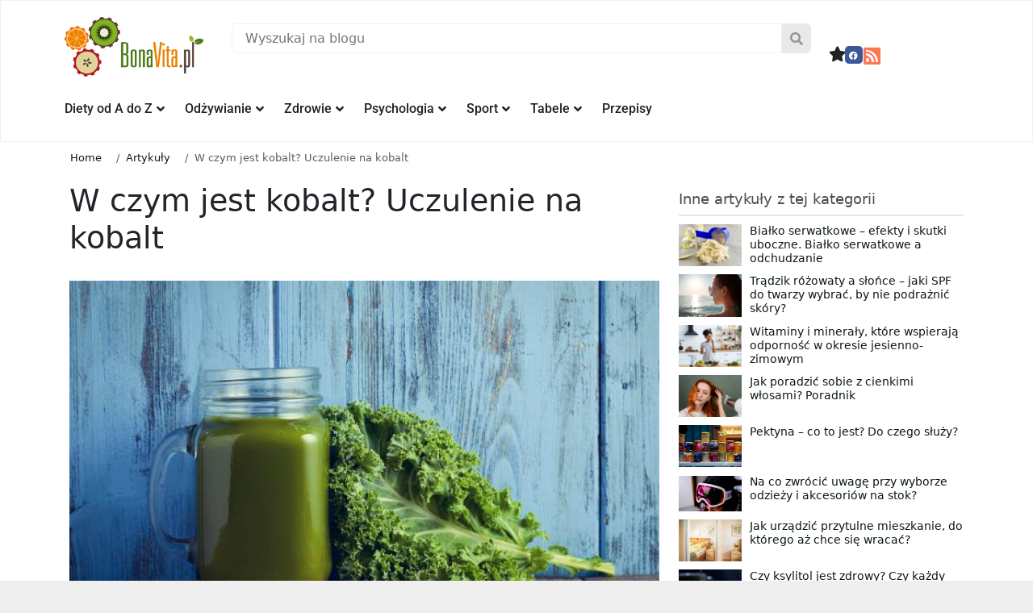

--- FILE ---
content_type: text/html; charset=UTF-8
request_url: https://bonavita.pl/w-czym-jest-kobalt-uczulenie-na-kobalt
body_size: 49347
content:
<!DOCTYPE html>
<html lang="pl-PL">
<head>
	<meta charset="UTF-8">
	<meta name="viewport" content="width=device-width, initial-scale=1.0, viewport-fit=cover" />			<title>
			W czym jest kobalt? Uczulenie na kobalt &#8211; BonaVita &#8211; Profesjonalny portal o zdrowiu, odżywianiu, dietach, odchudzaniu		</title>
			<style>img:is([sizes="auto" i], [sizes^="auto," i]) { contain-intrinsic-size: 3000px 1500px }</style>
	<meta name="dc.title" content="W czym jest kobalt? Uczulenie na kobalt">
<meta name="dc.description" content="Poznaj wpływ kobaltu na zdrowie - pierwiastka niezbędnego dla rozwoju układu nerwowego, znaczącego dla syntezy witaminy B12. Dowiedz się, gdzie występuje!">
<meta name="dc.relation" content="https://bonavita.pl/w-czym-jest-kobalt-uczulenie-na-kobalt">
<meta name="dc.source" content="https://bonavita.pl">
<meta name="dc.language" content="pl_PL">
<meta name="description" content="Poznaj wpływ kobaltu na zdrowie - pierwiastka niezbędnego dla rozwoju układu nerwowego, znaczącego dla syntezy witaminy B12. Dowiedz się, gdzie występuje!">
<meta name="robots" content="index, follow, max-snippet:-1, max-image-preview:large, max-video-preview:-1">
<link rel="canonical" href="https://bonavita.pl/w-czym-jest-kobalt-uczulenie-na-kobalt">
<meta property="og:url" content="https://bonavita.pl/w-czym-jest-kobalt-uczulenie-na-kobalt">
<meta property="og:site_name" content="BonaVita - Profesjonalny portal o zdrowiu, odżywianiu, dietach, odchudzaniu">
<meta property="og:locale" content="pl_PL">
<meta property="og:type" content="article">
<meta property="article:author" content="https://www.facebook.com/bonavitapl">
<meta property="article:publisher" content="https://www.facebook.com/bonavitapl">
<meta property="og:title" content="W czym jest kobalt? Uczulenie na kobalt">
<meta property="og:description" content="Poznaj wpływ kobaltu na zdrowie - pierwiastka niezbędnego dla rozwoju układu nerwowego, znaczącego dla syntezy witaminy B12. Dowiedz się, gdzie występuje!">
<meta property="og:image" content="https://bonavita.pl/data/2018/07/kobalt-bv.jpg">
<meta property="og:image:secure_url" content="https://bonavita.pl/data/2018/07/kobalt-bv.jpg">
<meta property="og:image:width" content="1600">
<meta property="og:image:height" content="1067">
<meta property="og:image:alt" content="kobalt w czym jest kobalt">
<link rel="alternate" type="application/rss+xml" title="BonaVita - Profesjonalny portal o zdrowiu, odżywianiu, dietach, odchudzaniu &raquo; W czym jest kobalt? Uczulenie na kobalt Kanał z komentarzami" href="https://bonavita.pl/w-czym-jest-kobalt-uczulenie-na-kobalt/feed" />
<style id='classic-theme-styles-inline-css' type='text/css'>
/*! This file is auto-generated */
.wp-block-button__link{color:#fff;background-color:#32373c;border-radius:9999px;box-shadow:none;text-decoration:none;padding:calc(.667em + 2px) calc(1.333em + 2px);font-size:1.125em}.wp-block-file__button{background:#32373c;color:#fff;text-decoration:none}
</style>
<style id='wpseopress-local-business-style-inline-css' type='text/css'>
span.wp-block-wpseopress-local-business-field{margin-right:8px}

</style>
<style id='wpseopress-table-of-contents-style-inline-css' type='text/css'>
.wp-block-wpseopress-table-of-contents li.active>a{font-weight:bold}

</style>
<style id='global-styles-inline-css' type='text/css'>
:root{--wp--preset--aspect-ratio--square: 1;--wp--preset--aspect-ratio--4-3: 4/3;--wp--preset--aspect-ratio--3-4: 3/4;--wp--preset--aspect-ratio--3-2: 3/2;--wp--preset--aspect-ratio--2-3: 2/3;--wp--preset--aspect-ratio--16-9: 16/9;--wp--preset--aspect-ratio--9-16: 9/16;--wp--preset--color--black: #000000;--wp--preset--color--cyan-bluish-gray: #abb8c3;--wp--preset--color--white: #ffffff;--wp--preset--color--pale-pink: #f78da7;--wp--preset--color--vivid-red: #cf2e2e;--wp--preset--color--luminous-vivid-orange: #ff6900;--wp--preset--color--luminous-vivid-amber: #fcb900;--wp--preset--color--light-green-cyan: #7bdcb5;--wp--preset--color--vivid-green-cyan: #00d084;--wp--preset--color--pale-cyan-blue: #8ed1fc;--wp--preset--color--vivid-cyan-blue: #0693e3;--wp--preset--color--vivid-purple: #9b51e0;--wp--preset--gradient--vivid-cyan-blue-to-vivid-purple: linear-gradient(135deg,rgba(6,147,227,1) 0%,rgb(155,81,224) 100%);--wp--preset--gradient--light-green-cyan-to-vivid-green-cyan: linear-gradient(135deg,rgb(122,220,180) 0%,rgb(0,208,130) 100%);--wp--preset--gradient--luminous-vivid-amber-to-luminous-vivid-orange: linear-gradient(135deg,rgba(252,185,0,1) 0%,rgba(255,105,0,1) 100%);--wp--preset--gradient--luminous-vivid-orange-to-vivid-red: linear-gradient(135deg,rgba(255,105,0,1) 0%,rgb(207,46,46) 100%);--wp--preset--gradient--very-light-gray-to-cyan-bluish-gray: linear-gradient(135deg,rgb(238,238,238) 0%,rgb(169,184,195) 100%);--wp--preset--gradient--cool-to-warm-spectrum: linear-gradient(135deg,rgb(74,234,220) 0%,rgb(151,120,209) 20%,rgb(207,42,186) 40%,rgb(238,44,130) 60%,rgb(251,105,98) 80%,rgb(254,248,76) 100%);--wp--preset--gradient--blush-light-purple: linear-gradient(135deg,rgb(255,206,236) 0%,rgb(152,150,240) 100%);--wp--preset--gradient--blush-bordeaux: linear-gradient(135deg,rgb(254,205,165) 0%,rgb(254,45,45) 50%,rgb(107,0,62) 100%);--wp--preset--gradient--luminous-dusk: linear-gradient(135deg,rgb(255,203,112) 0%,rgb(199,81,192) 50%,rgb(65,88,208) 100%);--wp--preset--gradient--pale-ocean: linear-gradient(135deg,rgb(255,245,203) 0%,rgb(182,227,212) 50%,rgb(51,167,181) 100%);--wp--preset--gradient--electric-grass: linear-gradient(135deg,rgb(202,248,128) 0%,rgb(113,206,126) 100%);--wp--preset--gradient--midnight: linear-gradient(135deg,rgb(2,3,129) 0%,rgb(40,116,252) 100%);--wp--preset--font-size--small: 13px;--wp--preset--font-size--medium: 20px;--wp--preset--font-size--large: 36px;--wp--preset--font-size--x-large: 42px;--wp--preset--spacing--20: 0.44rem;--wp--preset--spacing--30: 0.67rem;--wp--preset--spacing--40: 1rem;--wp--preset--spacing--50: 1.5rem;--wp--preset--spacing--60: 2.25rem;--wp--preset--spacing--70: 3.38rem;--wp--preset--spacing--80: 5.06rem;--wp--preset--shadow--natural: 6px 6px 9px rgba(0, 0, 0, 0.2);--wp--preset--shadow--deep: 12px 12px 50px rgba(0, 0, 0, 0.4);--wp--preset--shadow--sharp: 6px 6px 0px rgba(0, 0, 0, 0.2);--wp--preset--shadow--outlined: 6px 6px 0px -3px rgba(255, 255, 255, 1), 6px 6px rgba(0, 0, 0, 1);--wp--preset--shadow--crisp: 6px 6px 0px rgba(0, 0, 0, 1);}:where(.is-layout-flex){gap: 0.5em;}:where(.is-layout-grid){gap: 0.5em;}body .is-layout-flex{display: flex;}.is-layout-flex{flex-wrap: wrap;align-items: center;}.is-layout-flex > :is(*, div){margin: 0;}body .is-layout-grid{display: grid;}.is-layout-grid > :is(*, div){margin: 0;}:where(.wp-block-columns.is-layout-flex){gap: 2em;}:where(.wp-block-columns.is-layout-grid){gap: 2em;}:where(.wp-block-post-template.is-layout-flex){gap: 1.25em;}:where(.wp-block-post-template.is-layout-grid){gap: 1.25em;}.has-black-color{color: var(--wp--preset--color--black) !important;}.has-cyan-bluish-gray-color{color: var(--wp--preset--color--cyan-bluish-gray) !important;}.has-white-color{color: var(--wp--preset--color--white) !important;}.has-pale-pink-color{color: var(--wp--preset--color--pale-pink) !important;}.has-vivid-red-color{color: var(--wp--preset--color--vivid-red) !important;}.has-luminous-vivid-orange-color{color: var(--wp--preset--color--luminous-vivid-orange) !important;}.has-luminous-vivid-amber-color{color: var(--wp--preset--color--luminous-vivid-amber) !important;}.has-light-green-cyan-color{color: var(--wp--preset--color--light-green-cyan) !important;}.has-vivid-green-cyan-color{color: var(--wp--preset--color--vivid-green-cyan) !important;}.has-pale-cyan-blue-color{color: var(--wp--preset--color--pale-cyan-blue) !important;}.has-vivid-cyan-blue-color{color: var(--wp--preset--color--vivid-cyan-blue) !important;}.has-vivid-purple-color{color: var(--wp--preset--color--vivid-purple) !important;}.has-black-background-color{background-color: var(--wp--preset--color--black) !important;}.has-cyan-bluish-gray-background-color{background-color: var(--wp--preset--color--cyan-bluish-gray) !important;}.has-white-background-color{background-color: var(--wp--preset--color--white) !important;}.has-pale-pink-background-color{background-color: var(--wp--preset--color--pale-pink) !important;}.has-vivid-red-background-color{background-color: var(--wp--preset--color--vivid-red) !important;}.has-luminous-vivid-orange-background-color{background-color: var(--wp--preset--color--luminous-vivid-orange) !important;}.has-luminous-vivid-amber-background-color{background-color: var(--wp--preset--color--luminous-vivid-amber) !important;}.has-light-green-cyan-background-color{background-color: var(--wp--preset--color--light-green-cyan) !important;}.has-vivid-green-cyan-background-color{background-color: var(--wp--preset--color--vivid-green-cyan) !important;}.has-pale-cyan-blue-background-color{background-color: var(--wp--preset--color--pale-cyan-blue) !important;}.has-vivid-cyan-blue-background-color{background-color: var(--wp--preset--color--vivid-cyan-blue) !important;}.has-vivid-purple-background-color{background-color: var(--wp--preset--color--vivid-purple) !important;}.has-black-border-color{border-color: var(--wp--preset--color--black) !important;}.has-cyan-bluish-gray-border-color{border-color: var(--wp--preset--color--cyan-bluish-gray) !important;}.has-white-border-color{border-color: var(--wp--preset--color--white) !important;}.has-pale-pink-border-color{border-color: var(--wp--preset--color--pale-pink) !important;}.has-vivid-red-border-color{border-color: var(--wp--preset--color--vivid-red) !important;}.has-luminous-vivid-orange-border-color{border-color: var(--wp--preset--color--luminous-vivid-orange) !important;}.has-luminous-vivid-amber-border-color{border-color: var(--wp--preset--color--luminous-vivid-amber) !important;}.has-light-green-cyan-border-color{border-color: var(--wp--preset--color--light-green-cyan) !important;}.has-vivid-green-cyan-border-color{border-color: var(--wp--preset--color--vivid-green-cyan) !important;}.has-pale-cyan-blue-border-color{border-color: var(--wp--preset--color--pale-cyan-blue) !important;}.has-vivid-cyan-blue-border-color{border-color: var(--wp--preset--color--vivid-cyan-blue) !important;}.has-vivid-purple-border-color{border-color: var(--wp--preset--color--vivid-purple) !important;}.has-vivid-cyan-blue-to-vivid-purple-gradient-background{background: var(--wp--preset--gradient--vivid-cyan-blue-to-vivid-purple) !important;}.has-light-green-cyan-to-vivid-green-cyan-gradient-background{background: var(--wp--preset--gradient--light-green-cyan-to-vivid-green-cyan) !important;}.has-luminous-vivid-amber-to-luminous-vivid-orange-gradient-background{background: var(--wp--preset--gradient--luminous-vivid-amber-to-luminous-vivid-orange) !important;}.has-luminous-vivid-orange-to-vivid-red-gradient-background{background: var(--wp--preset--gradient--luminous-vivid-orange-to-vivid-red) !important;}.has-very-light-gray-to-cyan-bluish-gray-gradient-background{background: var(--wp--preset--gradient--very-light-gray-to-cyan-bluish-gray) !important;}.has-cool-to-warm-spectrum-gradient-background{background: var(--wp--preset--gradient--cool-to-warm-spectrum) !important;}.has-blush-light-purple-gradient-background{background: var(--wp--preset--gradient--blush-light-purple) !important;}.has-blush-bordeaux-gradient-background{background: var(--wp--preset--gradient--blush-bordeaux) !important;}.has-luminous-dusk-gradient-background{background: var(--wp--preset--gradient--luminous-dusk) !important;}.has-pale-ocean-gradient-background{background: var(--wp--preset--gradient--pale-ocean) !important;}.has-electric-grass-gradient-background{background: var(--wp--preset--gradient--electric-grass) !important;}.has-midnight-gradient-background{background: var(--wp--preset--gradient--midnight) !important;}.has-small-font-size{font-size: var(--wp--preset--font-size--small) !important;}.has-medium-font-size{font-size: var(--wp--preset--font-size--medium) !important;}.has-large-font-size{font-size: var(--wp--preset--font-size--large) !important;}.has-x-large-font-size{font-size: var(--wp--preset--font-size--x-large) !important;}
:where(.wp-block-post-template.is-layout-flex){gap: 1.25em;}:where(.wp-block-post-template.is-layout-grid){gap: 1.25em;}
:where(.wp-block-columns.is-layout-flex){gap: 2em;}:where(.wp-block-columns.is-layout-grid){gap: 2em;}
:root :where(.wp-block-pullquote){font-size: 1.5em;line-height: 1.6;}
</style>
<link rel='stylesheet' id='contact-form-7-css' href='https://bonavita.pl/wp-content/plugins/contact-form-7/includes/css/styles.css?ver=6.1.4' type='text/css' media='all' />
<link rel='stylesheet' id='wp-footnotes-tt-style-css' href='https://bonavita.pl/wp-content/plugins/footnotes-made-easy/css/tooltips.min.css?ver=3.0.8' type='text/css' media='all' />
<link rel='stylesheet' id='kk-star-ratings-css' href='https://bonavita.pl/wp-content/plugins/kk-star-ratings/src/core/public/css/kk-star-ratings.css?ver=5.4.10.3' type='text/css' media='all' />
<link rel='stylesheet' id='dashicons-css' href='https://bonavita.pl/wp-includes/css/dashicons.min.css?ver=6.8.3' type='text/css' media='all' />
<link rel='stylesheet' id='ez-toc-css' href='https://bonavita.pl/wp-content/plugins/easy-table-of-contents/assets/css/screen.min.css?ver=2.0.80' type='text/css' media='all' />
<style id='ez-toc-inline-css' type='text/css'>
div#ez-toc-container .ez-toc-title {font-size: 120%;}div#ez-toc-container .ez-toc-title {font-weight: 500;}div#ez-toc-container ul li , div#ez-toc-container ul li a {font-size: 95%;}div#ez-toc-container ul li , div#ez-toc-container ul li a {font-weight: 500;}div#ez-toc-container nav ul ul li {font-size: 90%;}div#ez-toc-container {background: #f7f7f7;border: 1px solid #f7f7f7;width: 100%;}div#ez-toc-container p.ez-toc-title , #ez-toc-container .ez_toc_custom_title_icon , #ez-toc-container .ez_toc_custom_toc_icon {color: #000000;}div#ez-toc-container ul.ez-toc-list a {color: #000000;}div#ez-toc-container ul.ez-toc-list a:hover {color: #6b6b6b;}div#ez-toc-container ul.ez-toc-list a:visited {color: #6b6b6b;}.ez-toc-counter nav ul li a::before {color: ;}.ez-toc-box-title {font-weight: bold; margin-bottom: 10px; text-align: center; text-transform: uppercase; letter-spacing: 1px; color: #666; padding-bottom: 5px;position:absolute;top:-4%;left:5%;background-color: inherit;transition: top 0.3s ease;}.ez-toc-box-title.toc-closed {top:-25%;}
.ez-toc-container-direction {direction: ltr;}.ez-toc-counter ul {direction: ltr;counter-reset: item ;}.ez-toc-counter nav ul li a::before {content: counter(item, disc) '  ';margin-right: .2em; counter-increment: item;flex-grow: 0;flex-shrink: 0;float: left; min-width: 15px;width: auto;}.ez-toc-widget-direction {direction: ltr;}.ez-toc-widget-container ul {direction: ltr;counter-reset: item ;}.ez-toc-widget-container nav ul li a::before {content: counter(item, disc) '  ';margin-right: .2em; counter-increment: item;flex-grow: 0;flex-shrink: 0;float: left; min-width: 15px;width: auto;}
</style>
<link rel='stylesheet' id='app-css' href='https://bonavita.pl/wp-content/themes/site-art-starter/assets/dist/app.0d3d21a9126d72cc7e85.css' type='text/css' media='all' />
<link rel='stylesheet' id='fontawesome-css' href='https://cdnjs.cloudflare.com/ajax/libs/font-awesome/6.4.2/css/all.min.css' type='text/css' media='all' />
<link rel='stylesheet' id='pafe-334534-css' href='https://bonavita.pl/data/premium-addons-elementor/pafe-334534.css?ver=1715004832' type='text/css' media='all' />
<link rel='stylesheet' id='elementor-frontend-css' href='https://bonavita.pl/wp-content/plugins/elementor/assets/css/frontend.min.css?ver=3.34.1' type='text/css' media='all' />
<style id='elementor-frontend-inline-css' type='text/css'>
.elementor-kit-116118{--e-global-color-primary:#6EC1E4;--e-global-color-secondary:#54595F;--e-global-color-text:#7A7A7A;--e-global-color-accent:#61CE70;--e-global-typography-primary-font-family:"Roboto";--e-global-typography-primary-font-weight:600;--e-global-typography-secondary-font-family:"Roboto Slab";--e-global-typography-secondary-font-weight:400;--e-global-typography-text-font-family:"Roboto";--e-global-typography-text-font-weight:400;--e-global-typography-accent-font-family:"Roboto";--e-global-typography-accent-font-weight:500;}.elementor-kit-116118 e-page-transition{background-color:#FFBC7D;}.elementor-section.elementor-section-boxed > .elementor-container{max-width:1140px;}.e-con{--container-max-width:1140px;}{}h1.entry-title{display:var(--page-title-display);}@media(max-width:1024px){.elementor-section.elementor-section-boxed > .elementor-container{max-width:1024px;}.e-con{--container-max-width:1024px;}}@media(max-width:767px){.elementor-section.elementor-section-boxed > .elementor-container{max-width:767px;}.e-con{--container-max-width:767px;}}/* Start custom CSS */@media screen and (max-width: 768px) {
.mickmenu .elementor-nav-menu--layout-horizontal .elementor-nav-menu {
display: flex;
flex-wrap: nowrap;
white-space: nowrap;
overflow-x: auto;
-webkit- -scrolling: touch;
-ms-overflow-style: -ms-autohiding-scrollbar;
}
::-webkit-scrollbar {
    display: none;
}
}
@media screen and (max-width: 820px) {
.mickmenu .elementor-nav-menu--layout-horizontal .elementor-nav-menu {
display: flex;
flex-wrap: nowrap;
white-space: nowrap;
overflow-x: nowrap;
-webkit- -scrolling: touch;
-ms-overflow-style: -ms-autohiding-scrollbar;
}
::-webkit-scrollbar {
    display: none;
}
}
.mickmenu .elementor-nav-menu--layout-horizontal .elementor-nav-menu {
display: flex;
flex-wrap: nowrap;
white-space: nowrap;
overflow-x: nowrap;
-webkit- -scrolling: touch;
-ms-overflow-style: -ms-autohiding-scrollbar;
overflow-x: auto; 
}
::-webkit-scrollbar {
    display: none;
}
}/* End custom CSS */
.elementor-widget-container.premium-cursor-ftext .premium-global-cursor-{{ID}} .premium-cursor-follow-text{font-family:var( --e-global-typography-primary-font-family ), Sans-serif;font-weight:var( --e-global-typography-primary-font-weight );}.elementor-widget-container .premium-global-cursor-{{ID}}{color:var( --e-global-color-primary );fill:var( --e-global-color-primary );}.elementor-widget-container .premium-global-badge-{{ID}} .premium-badge-text{color:var( --e-global-color-secondary );}.elementor-widget-container .premium-global-badge-{{ID}} .premium-badge-container{background-color:var( --e-global-color-primary );}.elementor-widget-container .premium-global-badge-{{ID}} .premium-badge-icon{color:var( --e-global-color-secondary );fill:var( --e-global-color-secondary );}.elementor-334534 .elementor-element.elementor-element-de2cb80{--display:flex;--flex-direction:row;--container-widget-width:initial;--container-widget-height:100%;--container-widget-flex-grow:1;--container-widget-align-self:stretch;--flex-wrap-mobile:wrap;--gap:0px 0px;--row-gap:0px;--column-gap:0px;--flex-wrap:wrap;border-style:solid;--border-style:solid;border-width:1px 1px 1px 1px;--border-top-width:1px;--border-right-width:1px;--border-bottom-width:1px;--border-left-width:1px;border-color:#F1F1F1;--border-color:#F1F1F1;overflow:visible;}.elementor-334534 .elementor-element.elementor-element-0a8106d{--display:flex;--flex-direction:column-reverse;--container-widget-width:100%;--container-widget-height:initial;--container-widget-flex-grow:0;--container-widget-align-self:initial;--flex-wrap-mobile:wrap;overflow:visible;}.elementor-widget-image.premium-cursor-ftext .premium-global-cursor-{{ID}} .premium-cursor-follow-text{font-family:var( --e-global-typography-primary-font-family ), Sans-serif;font-weight:var( --e-global-typography-primary-font-weight );}.elementor-widget-image .premium-global-cursor-{{ID}}{color:var( --e-global-color-primary );fill:var( --e-global-color-primary );}.elementor-widget-image .premium-global-badge-{{ID}} .premium-badge-text{color:var( --e-global-color-secondary );}.elementor-widget-image .premium-global-badge-{{ID}} .premium-badge-container{background-color:var( --e-global-color-primary );}.elementor-widget-image .premium-global-badge-{{ID}} .premium-badge-icon{color:var( --e-global-color-secondary );fill:var( --e-global-color-secondary );}.elementor-widget-image .widget-image-caption{color:var( --e-global-color-text );font-family:var( --e-global-typography-text-font-family ), Sans-serif;font-weight:var( --e-global-typography-text-font-weight );}.elementor-334534 .elementor-element.elementor-element-218c92d{text-align:start;}.elementor-334534 .elementor-element.elementor-element-218c92d img{width:100%;}.elementor-334534 .elementor-element.elementor-element-89aec40{--display:flex;--justify-content:center;--gap:0px 0px;--row-gap:0px;--column-gap:0px;--flex-wrap:wrap;--margin-top:0%;--margin-bottom:0%;--margin-left:0%;--margin-right:0%;--padding-top:1.6%;--padding-bottom:0%;--padding-left:2%;--padding-right:2%;overflow:visible;}.elementor-widget-premium-search-form.premium-cursor-ftext .premium-global-cursor-{{ID}} .premium-cursor-follow-text{font-family:var( --e-global-typography-primary-font-family ), Sans-serif;font-weight:var( --e-global-typography-primary-font-weight );}.elementor-widget-premium-search-form .premium-global-cursor-{{ID}}{color:var( --e-global-color-primary );fill:var( --e-global-color-primary );}.elementor-widget-premium-search-form .premium-global-badge-{{ID}} .premium-badge-text{color:var( --e-global-color-secondary );}.elementor-widget-premium-search-form .premium-global-badge-{{ID}} .premium-badge-container{background-color:var( --e-global-color-primary );}.elementor-widget-premium-search-form .premium-global-badge-{{ID}} .premium-badge-icon{color:var( --e-global-color-secondary );fill:var( --e-global-color-secondary );}.elementor-widget-premium-search-form .premium-search__post-title, .elementor-widget-premium-search-form .premium-search__post-title a{font-family:var( --e-global-typography-primary-font-family ), Sans-serif;font-weight:var( --e-global-typography-primary-font-weight );}.elementor-widget-premium-search-form .premium-search__post-title a{color:var( --e-global-color-secondary );}.elementor-widget-premium-search-form .premium-search__excerpt-wrap{color:var( --e-global-color-text );}.elementor-widget-premium-search-form .premium-search__results-number span{color:var( --e-global-color-text );}.elementor-widget-premium-search-form ul.slick-dots li{color:var( --e-global-color-secondary );}.elementor-widget-premium-search-form ul.slick-dots li.slick-active{color:var( --e-global-color-primary );}.elementor-widget-premium-search-form .premium-search__query-wrap .slick-arrow{color:var( --e-global-color-primary );background-color:var( --e-global-color-secondary );}.elementor-334534 .elementor-element.elementor-element-aaae823 .premium-search__post-wrap{width:33.33%;padding-right:calc( 10px/2 );padding-left:calc( 10px/2 );margin-bottom:20px;}.elementor-334534 .elementor-element.elementor-element-aaae823{--pa-search-carousel-slides:33.33%;}.elementor-334534 .elementor-element.elementor-element-aaae823 > .elementor-widget-container{margin:0% 0% 0% 0%;padding:0px 0px 0px 0px;}.elementor-334534 .elementor-element.elementor-element-aaae823 .is-focused .premium-search__input-wrap::after{background-color:#84B022;}.elementor-334534 .elementor-element.elementor-element-aaae823 .premium-search__btn{flex-direction:row-reverse;column-gap:10px;color:#969696;background-color:#E9E9E9;border-style:none;border-radius:0px 6px 6px 0px;padding:10px 10px 10px 10px;}.elementor-334534 .elementor-element.elementor-element-aaae823 .premium-search__input-btn-wrap{flex-direction:row;}.elementor-334534 .elementor-element.elementor-element-aaae823 .premium-search__posts-wrap{margin-left:calc( -10px/2 );margin-right:calc( -10px/2 );}.elementor-334534 .elementor-element.elementor-element-aaae823 .premium-search__input{border-style:solid;border-width:1px 1px 1px 1px;border-color:#F1F1F1;border-radius:6px 0px 0px 6px;}.elementor-334534 .elementor-element.elementor-element-aaae823 .premium-search__btn svg{fill:#969696;}.elementor-334534 .elementor-element.elementor-element-aaae823 .premium-search__thumbnail img{height:150px;}.elementor-334534 .elementor-element.elementor-element-aaae823 .premium-search__post-inner{background-color:#FFFFFF;padding:4px 4px 4px 4px;}.elementor-334534 .elementor-element.elementor-element-aaae823 .premium-search__post-inner:hover{background-color:#FFFFFF;}.elementor-334534 .elementor-element.elementor-element-aaae823 .premium-search__query-wrap{background-color:#FFFFFF;}.elementor-334534 .elementor-element.elementor-element-3898c38{--display:flex;--flex-direction:row;--container-widget-width:calc( ( 1 - var( --container-widget-flex-grow ) ) * 100% );--container-widget-height:100%;--container-widget-flex-grow:1;--container-widget-align-self:stretch;--flex-wrap-mobile:wrap;--justify-content:flex-end;--align-items:flex-start;--margin-top:0%;--margin-bottom:0%;--margin-left:0%;--margin-right:0%;--padding-top:4%;--padding-bottom:0%;--padding-left:0%;--padding-right:0%;overflow:visible;}.elementor-widget-icon.premium-cursor-ftext .premium-global-cursor-{{ID}} .premium-cursor-follow-text{font-family:var( --e-global-typography-primary-font-family ), Sans-serif;font-weight:var( --e-global-typography-primary-font-weight );}.elementor-widget-icon .premium-global-cursor-{{ID}}{color:var( --e-global-color-primary );fill:var( --e-global-color-primary );}.elementor-widget-icon .premium-global-badge-{{ID}} .premium-badge-text{color:var( --e-global-color-secondary );}.elementor-widget-icon .premium-global-badge-{{ID}} .premium-badge-container{background-color:var( --e-global-color-primary );}.elementor-widget-icon .premium-global-badge-{{ID}} .premium-badge-icon{color:var( --e-global-color-secondary );fill:var( --e-global-color-secondary );}.elementor-widget-icon.elementor-view-stacked .elementor-icon{background-color:var( --e-global-color-primary );}.elementor-widget-icon.elementor-view-framed .elementor-icon, .elementor-widget-icon.elementor-view-default .elementor-icon{color:var( --e-global-color-primary );border-color:var( --e-global-color-primary );}.elementor-widget-icon.elementor-view-framed .elementor-icon, .elementor-widget-icon.elementor-view-default .elementor-icon svg{fill:var( --e-global-color-primary );}.elementor-334534 .elementor-element.elementor-element-7110eda .elementor-icon-wrapper{text-align:center;}.elementor-334534 .elementor-element.elementor-element-7110eda.elementor-view-stacked .elementor-icon{background-color:#222222;}.elementor-334534 .elementor-element.elementor-element-7110eda.elementor-view-framed .elementor-icon, .elementor-334534 .elementor-element.elementor-element-7110eda.elementor-view-default .elementor-icon{color:#222222;border-color:#222222;}.elementor-334534 .elementor-element.elementor-element-7110eda.elementor-view-framed .elementor-icon, .elementor-334534 .elementor-element.elementor-element-7110eda.elementor-view-default .elementor-icon svg{fill:#222222;}.elementor-334534 .elementor-element.elementor-element-7110eda.elementor-view-stacked .elementor-icon:hover{background-color:#84B022;}.elementor-334534 .elementor-element.elementor-element-7110eda.elementor-view-framed .elementor-icon:hover, .elementor-334534 .elementor-element.elementor-element-7110eda.elementor-view-default .elementor-icon:hover{color:#84B022;border-color:#84B022;}.elementor-334534 .elementor-element.elementor-element-7110eda.elementor-view-framed .elementor-icon:hover, .elementor-334534 .elementor-element.elementor-element-7110eda.elementor-view-default .elementor-icon:hover svg{fill:#84B022;}.elementor-334534 .elementor-element.elementor-element-7110eda .elementor-icon{font-size:19px;}.elementor-334534 .elementor-element.elementor-element-7110eda .elementor-icon svg{height:19px;}.elementor-widget-social-icons.premium-cursor-ftext .premium-global-cursor-{{ID}} .premium-cursor-follow-text{font-family:var( --e-global-typography-primary-font-family ), Sans-serif;font-weight:var( --e-global-typography-primary-font-weight );}.elementor-widget-social-icons .premium-global-cursor-{{ID}}{color:var( --e-global-color-primary );fill:var( --e-global-color-primary );}.elementor-widget-social-icons .premium-global-badge-{{ID}} .premium-badge-text{color:var( --e-global-color-secondary );}.elementor-widget-social-icons .premium-global-badge-{{ID}} .premium-badge-container{background-color:var( --e-global-color-primary );}.elementor-widget-social-icons .premium-global-badge-{{ID}} .premium-badge-icon{color:var( --e-global-color-secondary );fill:var( --e-global-color-secondary );}.elementor-334534 .elementor-element.elementor-element-e0ff452{--grid-template-columns:repeat(0, auto);--icon-size:11px;--grid-column-gap:5px;--grid-row-gap:0px;}.elementor-334534 .elementor-element.elementor-element-e0ff452 .elementor-widget-container{text-align:right;}.elementor-334534 .elementor-element.elementor-element-e0ff452 .elementor-icon{border-radius:5px 5px 5px 5px;}.elementor-334534 .elementor-element.elementor-element-6c7f6de > .elementor-widget-container{padding:0px 0px 0px 0px;}.elementor-334534 .elementor-element.elementor-element-6c7f6de .elementor-icon-wrapper{text-align:center;}.elementor-334534 .elementor-element.elementor-element-6c7f6de.elementor-view-stacked .elementor-icon{background-color:#FF7453;}.elementor-334534 .elementor-element.elementor-element-6c7f6de.elementor-view-framed .elementor-icon, .elementor-334534 .elementor-element.elementor-element-6c7f6de.elementor-view-default .elementor-icon{color:#FF7453;border-color:#FF7453;}.elementor-334534 .elementor-element.elementor-element-6c7f6de.elementor-view-framed .elementor-icon, .elementor-334534 .elementor-element.elementor-element-6c7f6de.elementor-view-default .elementor-icon svg{fill:#FF7453;}.elementor-334534 .elementor-element.elementor-element-6c7f6de.elementor-view-stacked .elementor-icon:hover{background-color:#D14A00;}.elementor-334534 .elementor-element.elementor-element-6c7f6de.elementor-view-framed .elementor-icon:hover, .elementor-334534 .elementor-element.elementor-element-6c7f6de.elementor-view-default .elementor-icon:hover{color:#D14A00;border-color:#D14A00;}.elementor-334534 .elementor-element.elementor-element-6c7f6de.elementor-view-framed .elementor-icon:hover, .elementor-334534 .elementor-element.elementor-element-6c7f6de.elementor-view-default .elementor-icon:hover svg{fill:#D14A00;}.elementor-334534 .elementor-element.elementor-element-6c7f6de .elementor-icon{font-size:24px;}.elementor-334534 .elementor-element.elementor-element-6c7f6de .elementor-icon svg{height:24px;}.elementor-334534 .elementor-element.elementor-element-49e8b80{--display:flex;--margin-top:2%;--margin-bottom:0%;--margin-left:0%;--margin-right:0%;--padding-top:0px;--padding-bottom:0px;--padding-left:0px;--padding-right:0px;overflow:visible;}.elementor-widget-premium-nav-menu.premium-cursor-ftext .premium-global-cursor-{{ID}} .premium-cursor-follow-text{font-family:var( --e-global-typography-primary-font-family ), Sans-serif;font-weight:var( --e-global-typography-primary-font-weight );}.elementor-widget-premium-nav-menu .premium-global-cursor-{{ID}}{color:var( --e-global-color-primary );fill:var( --e-global-color-primary );}.elementor-widget-premium-nav-menu .premium-global-badge-{{ID}} .premium-badge-text{color:var( --e-global-color-secondary );}.elementor-widget-premium-nav-menu .premium-global-badge-{{ID}} .premium-badge-container{background-color:var( --e-global-color-primary );}.elementor-widget-premium-nav-menu .premium-global-badge-{{ID}} .premium-badge-icon{color:var( --e-global-color-secondary );fill:var( --e-global-color-secondary );}.elementor-widget-premium-nav-menu .premium-main-nav-menu > .premium-nav-menu-item > .premium-menu-link{font-family:var( --e-global-typography-primary-font-family ), Sans-serif;font-weight:var( --e-global-typography-primary-font-weight );color:var( --e-global-color-text );}.elementor-widget-premium-nav-menu .premium-main-nav-menu > .premium-nav-menu-item > .premium-menu-link .premium-dropdown-icon{color:var( --e-global-color-text );}.elementor-widget-premium-nav-menu .premium-main-nav-menu > .premium-nav-menu-item:hover > .premium-menu-link{color:var( --e-global-color-secondary );}.elementor-widget-premium-nav-menu .premium-main-nav-menu > .premium-nav-menu-item:hover > .premium-menu-link .premium-dropdown-icon{color:var( --e-global-color-secondary );}.elementor-widget-premium-nav-menu .premium-nav-widget-container:not(.premium-nav-pointer-framed) .premium-menu-link-parent:before,
					.elementor-widget-premium-nav-menu .premium-nav-widget-container:not(.premium-nav-pointer-framed) .premium-menu-link-parent:after{background-color:var( --e-global-color-secondary );}.elementor-widget-premium-nav-menu .premium-nav-pointer-framed .premium-menu-link-parent:before,
					.elementor-widget-premium-nav-menu .premium-nav-pointer-framed .premium-menu-link-parent:after{border-color:var( --e-global-color-secondary );}.elementor-widget-premium-nav-menu .premium-main-nav-menu > .premium-active-item > .premium-menu-link{color:var( --e-global-color-accent );}.elementor-widget-premium-nav-menu .premium-main-nav-menu > .premium-active-item > .premium-menu-link .premium-dropdown-icon{color:var( --e-global-color-accent );}.elementor-widget-premium-nav-menu .premium-nav-menu-item > .premium-menu-link > .premium-item-icon{color:var( --e-global-color-primary );}.elementor-widget-premium-nav-menu .premium-nav-menu-item > .premium-menu-link > .premium-item-icon:not(.premium-lottie-animation) svg * ,
					 .elementor-widget-premium-nav-menu .premium-nav-menu-item > .premium-menu-link > svg.premium-item-icon *{fill:var( --e-global-color-primary );}.elementor-widget-premium-nav-menu .premium-main-nav-menu .premium-sub-menu .premium-sub-menu-link{font-family:var( --e-global-typography-text-font-family ), Sans-serif;font-weight:var( --e-global-typography-text-font-weight );color:var( --e-global-color-secondary );}.elementor-widget-premium-nav-menu .premium-main-nav-menu .premium-sub-menu .premium-sub-menu-link .premium-dropdown-icon{color:var( --e-global-color-secondary );}.elementor-widget-premium-nav-menu:not(.premium-hamburger-menu):not(.premium-nav-slide):not(.premium-nav-dropdown) .premium-main-nav-menu .premium-sub-menu .premium-sub-menu-item:hover,
									.elementor-widget-premium-nav-menu.premium-hamburger-menu .premium-main-nav-menu .premium-sub-menu > .premium-sub-menu-item:hover > .premium-sub-menu-link,
									.elementor-widget-premium-nav-menu.premium-nav-slide .premium-main-nav-menu .premium-sub-menu > .premium-sub-menu-item:hover > .premium-sub-menu-link,
									.elementor-widget-premium-nav-menu.premium-nav-dropdown .premium-main-nav-menu .premium-sub-menu > .premium-sub-menu-item:hover > .premium-sub-menu-link{background-color:var( --e-global-color-secondary );}.elementor-widget-premium-nav-menu .premium-main-nav-menu .premium-sub-menu .premium-active-item .premium-sub-menu-link .premium-dropdown-icon{color:var( --e-global-color-primary );}.elementor-widget-premium-nav-menu .premium-sub-menu-item .premium-sub-menu-link i.premium-sub-item-icon {color:var( --e-global-color-primary );}.elementor-widget-premium-nav-menu .premium-sub-menu-item .premium-sub-menu-link .premium-sub-item-icon:not(.premium-lottie-animation) svg *,
					 .elementor-widget-premium-nav-menu .premium-sub-menu-item .premium-sub-menu-link svg.premium-sub-item-icon * {fill:var( --e-global-color-primary );}.elementor-334534 .elementor-element.elementor-element-d19905b > .elementor-widget-container{margin:-2% 0% 0% 0%;padding:0% 0% 0% 0%;}.elementor-334534 .elementor-element.elementor-element-d19905b .premium-main-nav-menu{justify-content:flex-start;}.elementor-334534 .elementor-element.elementor-element-d19905b .premium-sub-menu .premium-sub-menu-link{justify-content:flex-start;}.elementor-334534 .elementor-element.elementor-element-d19905b .premium-hamburger-toggle{justify-content:center;}.elementor-334534 .elementor-element.elementor-element-d19905b.premium-ham-dropdown .premium-mobile-menu-container, .elementor-334534 .elementor-element.elementor-element-d19905b.premium-nav-dropdown .premium-mobile-menu-container{justify-content:right;}.elementor-334534 .elementor-element.elementor-element-d19905b.premium-hamburger-menu .premium-main-mobile-menu > .premium-nav-menu-item > .premium-menu-link, .elementor-334534 .elementor-element.elementor-element-d19905b.premium-nav-dropdown .premium-main-mobile-menu > .premium-nav-menu-item > .premium-menu-link, .elementor-334534 .elementor-element.elementor-element-d19905b.premium-nav-slide .premium-main-mobile-menu > .premium-nav-menu-item > .premium-menu-link{justify-content:flex-start;}.elementor-334534 .elementor-element.elementor-element-d19905b .premium-main-nav-menu > .premium-nav-menu-item > .premium-menu-link{font-family:"Roboto", Sans-serif;font-size:16px;font-weight:500;color:#222222;}.elementor-334534 .elementor-element.elementor-element-d19905b .premium-main-nav-menu > .premium-nav-menu-item > .premium-menu-link .premium-dropdown-icon{color:#222222;}.elementor-334534 .elementor-element.elementor-element-d19905b .premium-main-nav-menu > .premium-nav-menu-item:hover > .premium-menu-link{color:#84B022;}.elementor-334534 .elementor-element.elementor-element-d19905b .premium-main-nav-menu > .premium-nav-menu-item:hover > .premium-menu-link .premium-dropdown-icon{color:#84B022;}.elementor-334534 .elementor-element.elementor-element-d19905b .premium-main-nav-menu > .premium-active-item > .premium-menu-link{color:#84B022;}.elementor-334534 .elementor-element.elementor-element-d19905b .premium-main-nav-menu > .premium-active-item > .premium-menu-link .premium-dropdown-icon{color:#84B022;}.elementor-334534 .elementor-element.elementor-element-d19905b .premium-nav-menu-item > .premium-menu-link > .premium-item-icon{order:0;}.elementor-334534 .elementor-element.elementor-element-d19905b .premium-main-nav-menu .premium-sub-menu-item:hover > .premium-sub-menu-link{color:#fff;}.elementor-334534 .elementor-element.elementor-element-d19905b .premium-main-nav-menu .premium-sub-menu-item:hover > .premium-sub-menu-link .premium-dropdown-icon{color:#fff;}.elementor-334534 .elementor-element.elementor-element-d19905b .premium-sub-menu-item .premium-sub-menu-link .premium-sub-item-icon{order:0;}.elementor-334534 .elementor-element.elementor-element-ec9ffbe{--display:flex;--flex-direction:row;--container-widget-width:calc( ( 1 - var( --container-widget-flex-grow ) ) * 100% );--container-widget-height:100%;--container-widget-flex-grow:1;--container-widget-align-self:stretch;--flex-wrap-mobile:wrap;--align-items:center;--gap:0px 0px;--row-gap:0px;--column-gap:0px;border-style:none;--border-style:none;--margin-top:0%;--margin-bottom:0%;--margin-left:0%;--margin-right:0%;--padding-top:0%;--padding-bottom:0%;--padding-left:5%;--padding-right:5%;overflow:visible;}.elementor-334534 .elementor-element.elementor-element-2b0d0aa{--display:flex;--justify-content:flex-start;overflow:visible;}.elementor-334534 .elementor-element.elementor-element-84821c0.elementor-element{--flex-grow:0;--flex-shrink:0;}.elementor-334534 .elementor-element.elementor-element-84821c0 .premium-sub-menu .premium-sub-menu-link{justify-content:flex-start;}.elementor-334534 .elementor-element.elementor-element-84821c0 .premium-hamburger-toggle{justify-content:center;}.elementor-334534 .elementor-element.elementor-element-84821c0.premium-hamburger-menu .premium-main-mobile-menu > .premium-nav-menu-item > .premium-menu-link, .elementor-334534 .elementor-element.elementor-element-84821c0.premium-nav-dropdown .premium-main-mobile-menu > .premium-nav-menu-item > .premium-menu-link, .elementor-334534 .elementor-element.elementor-element-84821c0.premium-nav-slide .premium-main-mobile-menu > .premium-nav-menu-item > .premium-menu-link{justify-content:flex-start;}.elementor-334534 .elementor-element.elementor-element-84821c0 .premium-main-nav-menu > .premium-nav-menu-item > .premium-menu-link{font-family:"Roboto", Sans-serif;font-size:15px;font-weight:500;color:#222222;}.elementor-334534 .elementor-element.elementor-element-84821c0 .premium-main-nav-menu > .premium-nav-menu-item > .premium-menu-link .premium-dropdown-icon{color:#222222;}.elementor-334534 .elementor-element.elementor-element-84821c0 .premium-main-nav-menu > .premium-nav-menu-item:hover > .premium-menu-link{color:#84B022;}.elementor-334534 .elementor-element.elementor-element-84821c0 .premium-main-nav-menu > .premium-nav-menu-item:hover > .premium-menu-link .premium-dropdown-icon{color:#84B022;}.elementor-334534 .elementor-element.elementor-element-84821c0 .premium-main-nav-menu > .premium-active-item > .premium-menu-link{color:#84B022;}.elementor-334534 .elementor-element.elementor-element-84821c0 .premium-main-nav-menu > .premium-active-item > .premium-menu-link .premium-dropdown-icon{color:#84B022;}.elementor-334534 .elementor-element.elementor-element-84821c0 .premium-nav-menu-item > .premium-menu-link > .premium-item-icon{order:0;}.elementor-334534 .elementor-element.elementor-element-84821c0 .premium-main-nav-menu .premium-sub-menu .premium-sub-menu-link{font-family:"Roboto", Sans-serif;font-weight:400;}.elementor-334534 .elementor-element.elementor-element-84821c0 .premium-main-nav-menu .premium-sub-menu-item:hover > .premium-sub-menu-link{color:#fff;}.elementor-334534 .elementor-element.elementor-element-84821c0 .premium-main-nav-menu .premium-sub-menu-item:hover > .premium-sub-menu-link .premium-dropdown-icon{color:#fff;}.elementor-334534 .elementor-element.elementor-element-84821c0 .premium-sub-menu-item .premium-sub-menu-link .premium-sub-item-icon{order:0;}.elementor-334534 .elementor-element.elementor-element-65a1486{--display:flex;--margin-top:2%;--margin-bottom:0%;--margin-left:0%;--margin-right:0%;overflow:visible;}.elementor-334534 .elementor-element.elementor-element-78d700d{text-align:start;}.elementor-334534 .elementor-element.elementor-element-78d700d img{width:100%;}.elementor-334534 .elementor-element.elementor-element-6c5d29d{--display:flex;--margin-top:2%;--margin-bottom:0%;--margin-left:0%;--margin-right:0%;overflow:visible;}.elementor-334534 .elementor-element.elementor-element-82f2b53 .elementor-icon-wrapper{text-align:center;}.elementor-334534 .elementor-element.elementor-element-82f2b53.elementor-view-stacked .elementor-icon{background-color:#222222;}.elementor-334534 .elementor-element.elementor-element-82f2b53.elementor-view-framed .elementor-icon, .elementor-334534 .elementor-element.elementor-element-82f2b53.elementor-view-default .elementor-icon{color:#222222;border-color:#222222;}.elementor-334534 .elementor-element.elementor-element-82f2b53.elementor-view-framed .elementor-icon, .elementor-334534 .elementor-element.elementor-element-82f2b53.elementor-view-default .elementor-icon svg{fill:#222222;}.elementor-334534 .elementor-element.elementor-element-82f2b53.elementor-view-stacked .elementor-icon:hover{background-color:#84B022;}.elementor-334534 .elementor-element.elementor-element-82f2b53.elementor-view-framed .elementor-icon:hover, .elementor-334534 .elementor-element.elementor-element-82f2b53.elementor-view-default .elementor-icon:hover{color:#84B022;border-color:#84B022;}.elementor-334534 .elementor-element.elementor-element-82f2b53.elementor-view-framed .elementor-icon:hover, .elementor-334534 .elementor-element.elementor-element-82f2b53.elementor-view-default .elementor-icon:hover svg{fill:#84B022;}.elementor-334534 .elementor-element.elementor-element-82f2b53 .elementor-icon{font-size:19px;}.elementor-334534 .elementor-element.elementor-element-82f2b53 .elementor-icon svg{height:19px;}.elementor-334534 .elementor-element.elementor-element-d72ee6e{--grid-template-columns:repeat(0, auto);--icon-size:11px;--grid-column-gap:5px;--grid-row-gap:0px;}.elementor-334534 .elementor-element.elementor-element-d72ee6e .elementor-widget-container{text-align:right;}.elementor-334534 .elementor-element.elementor-element-d72ee6e .elementor-icon{border-radius:5px 5px 5px 5px;}.elementor-334534 .elementor-element.elementor-element-f6db429{--display:flex;--flex-direction:column;--container-widget-width:100%;--container-widget-height:initial;--container-widget-flex-grow:0;--container-widget-align-self:initial;--flex-wrap-mobile:wrap;overflow:visible;}.elementor-334534 .elementor-element.elementor-element-2325d79 .premium-search__post-wrap{width:33.33%;padding-right:calc( 10px/2 );padding-left:calc( 10px/2 );margin-bottom:20px;}.elementor-334534 .elementor-element.elementor-element-2325d79{--pa-search-carousel-slides:33.33%;}.elementor-334534 .elementor-element.elementor-element-2325d79 .premium-blog-wrap .slick-slide{transition:all 300ms !important;}.elementor-334534 .elementor-element.elementor-element-2325d79 > .elementor-widget-container{margin:0% 0% 0% 0%;padding:0px 0px 0px 0px;}.elementor-334534 .elementor-element.elementor-element-2325d79 .is-focused .premium-search__input-wrap::after{background-color:#84B022;}.elementor-334534 .elementor-element.elementor-element-2325d79 .premium-search__btn{flex-direction:row-reverse;column-gap:10px;color:#969696;background-color:#E9E9E9;border-style:none;border-radius:0px 6px 6px 0px;padding:10px 10px 10px 10px;}.elementor-334534 .elementor-element.elementor-element-2325d79 .premium-search__input-btn-wrap{flex-direction:row;}.elementor-334534 .elementor-element.elementor-element-2325d79 .premium-search__posts-wrap{margin-left:calc( -10px/2 );margin-right:calc( -10px/2 );}.elementor-334534 .elementor-element.elementor-element-2325d79 .premium-search__input{border-style:solid;border-width:1px 1px 1px 1px;border-color:#F1F1F1;border-radius:6px 0px 0px 6px;}.elementor-334534 .elementor-element.elementor-element-2325d79 .premium-search__btn svg{fill:#969696;}.elementor-334534 .elementor-element.elementor-element-2325d79 .premium-search__thumbnail img{height:150px;}.elementor-334534 .elementor-element.elementor-element-2325d79 .premium-search__post-title, .elementor-334534 .elementor-element.elementor-element-2325d79 .premium-search__post-title a{font-family:"Roboto", Sans-serif;font-weight:600;}.elementor-334534 .elementor-element.elementor-element-2325d79 .premium-search__post-inner{background-color:#FFFFFF;padding:4px 4px 4px 4px;}.elementor-334534 .elementor-element.elementor-element-2325d79 .premium-search__post-inner:hover{background-color:#FFFFFF;}.elementor-334534 .elementor-element.elementor-element-2325d79 .premium-search__query-wrap{background-color:#FFFFFF;}.elementor-334534 .elementor-element.elementor-element-2325d79 .premium-search__query-wrap .slick-arrow{color:#FFFFFF;background-color:#698D4F8F;border-radius:56px;}.elementor-334534 .elementor-element.elementor-element-9210cb8{--display:flex;--flex-direction:column;--container-widget-width:100%;--container-widget-height:initial;--container-widget-flex-grow:0;--container-widget-align-self:initial;--flex-wrap-mobile:wrap;--margin-top:0px;--margin-bottom:0px;--margin-left:0px;--margin-right:0px;overflow:visible;}.elementor-widget-sp-breadcrumbs.premium-cursor-ftext .premium-global-cursor-{{ID}} .premium-cursor-follow-text{font-family:var( --e-global-typography-primary-font-family ), Sans-serif;font-weight:var( --e-global-typography-primary-font-weight );}.elementor-widget-sp-breadcrumbs .premium-global-cursor-{{ID}}{color:var( --e-global-color-primary );fill:var( --e-global-color-primary );}.elementor-widget-sp-breadcrumbs .premium-global-badge-{{ID}} .premium-badge-text{color:var( --e-global-color-secondary );}.elementor-widget-sp-breadcrumbs .premium-global-badge-{{ID}} .premium-badge-container{background-color:var( --e-global-color-primary );}.elementor-widget-sp-breadcrumbs .premium-global-badge-{{ID}} .premium-badge-icon{color:var( --e-global-color-secondary );fill:var( --e-global-color-secondary );}.elementor-334534 .elementor-element.elementor-element-8793578 > .elementor-widget-container{padding:0% 0% 0% 1.5%;}.elementor-334534 .elementor-element.elementor-element-8793578 .breadcrumb{text-align:left;font-size:13px;}.elementor-theme-builder-content-area{height:400px;}.elementor-location-header:before, .elementor-location-footer:before{content:"";display:table;clear:both;}@media(min-width:768px){.elementor-334534 .elementor-element.elementor-element-0a8106d{--width:17%;}.elementor-334534 .elementor-element.elementor-element-89aec40{--width:67%;}.elementor-334534 .elementor-element.elementor-element-3898c38{--width:14%;}.elementor-334534 .elementor-element.elementor-element-2b0d0aa{--width:17%;}.elementor-334534 .elementor-element.elementor-element-65a1486{--width:70%;}.elementor-334534 .elementor-element.elementor-element-6c5d29d{--width:70%;}}@media(max-width:1024px){.elementor-334534 .elementor-element.elementor-element-aaae823 .premium-search__post-wrap{width:50%;}.elementor-334534 .elementor-element.elementor-element-aaae823{--pa-search-carousel-slides:50%;}.elementor-widget-premium-nav-menu .premium-main-nav-menu > .premium-nav-menu-item > .premium-menu-link .premium-dropdown-icon{color:var( --e-global-color-text );}.elementor-widget-premium-nav-menu .premium-main-nav-menu > .premium-nav-menu-item:hover > .premium-menu-link .premium-dropdown-icon{color:var( --e-global-color-secondary );}.elementor-widget-premium-nav-menu .premium-main-nav-menu > .premium-active-item > .premium-menu-link .premium-dropdown-icon{color:var( --e-global-color-accent );}.elementor-widget-premium-nav-menu .premium-main-nav-menu .premium-sub-menu .premium-sub-menu-link .premium-dropdown-icon{color:var( --e-global-color-secondary );}.elementor-widget-premium-nav-menu .premium-main-nav-menu .premium-sub-menu .premium-active-item .premium-sub-menu-link .premium-dropdown-icon{color:var( --e-global-color-primary );}.elementor-334534 .elementor-element.elementor-element-d19905b .premium-main-nav-menu{justify-content:flex-start;}.elementor-334534 .elementor-element.elementor-element-84821c0 .premium-sub-menu .premium-sub-menu-link{justify-content:flex-start;}.elementor-334534 .elementor-element.elementor-element-78d700d{text-align:center;}.elementor-334534 .elementor-element.elementor-element-78d700d img{width:50%;}.elementor-334534 .elementor-element.elementor-element-2325d79 .premium-search__post-wrap{width:50%;}.elementor-334534 .elementor-element.elementor-element-2325d79{--pa-search-carousel-slides:50%;}}@media(max-width:767px){.elementor-334534 .elementor-element.elementor-element-aaae823 .premium-search__post-wrap{width:100%;}.elementor-334534 .elementor-element.elementor-element-aaae823{--pa-search-carousel-slides:100%;}.elementor-widget-premium-nav-menu .premium-main-nav-menu > .premium-nav-menu-item > .premium-menu-link .premium-dropdown-icon{color:var( --e-global-color-text );}.elementor-widget-premium-nav-menu .premium-main-nav-menu > .premium-nav-menu-item:hover > .premium-menu-link .premium-dropdown-icon{color:var( --e-global-color-secondary );}.elementor-widget-premium-nav-menu .premium-main-nav-menu > .premium-active-item > .premium-menu-link .premium-dropdown-icon{color:var( --e-global-color-accent );}.elementor-widget-premium-nav-menu .premium-main-nav-menu .premium-sub-menu .premium-sub-menu-link .premium-dropdown-icon{color:var( --e-global-color-secondary );}.elementor-widget-premium-nav-menu .premium-main-nav-menu .premium-sub-menu .premium-active-item .premium-sub-menu-link .premium-dropdown-icon{color:var( --e-global-color-primary );}.elementor-334534 .elementor-element.elementor-element-2b0d0aa{--width:17%;--justify-content:flex-end;--margin-top:0%;--margin-bottom:0%;--margin-left:0%;--margin-right:0%;}.elementor-334534 .elementor-element.elementor-element-84821c0{width:var( --container-widget-width, 11.391px );max-width:11.391px;--container-widget-width:11.391px;--container-widget-flex-grow:0;}.elementor-334534 .elementor-element.elementor-element-84821c0 .premium-sub-menu .premium-sub-menu-link{justify-content:flex-start;}.elementor-334534 .elementor-element.elementor-element-84821c0 .premium-hamburger-toggle{justify-content:center;}.elementor-334534 .elementor-element.elementor-element-84821c0 .premium-main-nav-menu > .premium-nav-menu-item > .premium-menu-link{font-size:21px;padding:0% 0% 8% 9%;}.elementor-334534 .elementor-element.elementor-element-84821c0 .premium-main-nav-menu > .premium-nav-menu-item > .premium-menu-link .premium-dropdown-icon{font-size:15px;margin:0em 0em 0em 0.7em;color:#000000;}.elementor-334534 .elementor-element.elementor-element-84821c0 .premium-sub-menu-item .premium-sub-menu-link .premium-sub-item-icon{order:0;}.elementor-334534 .elementor-element.elementor-element-84821c0 .premium-hamburger-toggle i{font-size:30px;}.elementor-334534 .elementor-element.elementor-element-84821c0 .premium-hamburger-toggle svg{width:30px;height:30px;}.elementor-334534 .elementor-element.elementor-element-65a1486{--width:55%;--margin-top:0%;--margin-bottom:0%;--margin-left:0%;--margin-right:0%;}.elementor-334534 .elementor-element.elementor-element-78d700d img{width:100%;}.elementor-334534 .elementor-element.elementor-element-6c5d29d{--width:28%;--flex-direction:row;--container-widget-width:initial;--container-widget-height:100%;--container-widget-flex-grow:1;--container-widget-align-self:stretch;--flex-wrap-mobile:wrap;--justify-content:flex-end;--gap:0px 9px;--row-gap:0px;--column-gap:9px;--margin-top:0%;--margin-bottom:0%;--margin-left:0%;--margin-right:0%;}.elementor-334534 .elementor-element.elementor-element-f6db429{--margin-top:0%;--margin-bottom:0%;--margin-left:0%;--margin-right:0%;--padding-top:2%;--padding-bottom:2%;--padding-left:3%;--padding-right:3%;}.elementor-334534 .elementor-element.elementor-element-2325d79 .premium-search__post-wrap{width:50%;}.elementor-334534 .elementor-element.elementor-element-2325d79{--pa-search-carousel-slides:50%;}.elementor-334534 .elementor-element.elementor-element-2325d79 .premium-search__query-wrap a.carousel-arrow.carousel-prev{left:10px;}.elementor-334534 .elementor-element.elementor-element-2325d79 .premium-search__query-wrap a.carousel-arrow.carousel-next{right:10px;}.elementor-334534 .elementor-element.elementor-element-2325d79 .premium-search__thumbnail img{height:150px;}.elementor-334534 .elementor-element.elementor-element-2325d79 .premium-search__post-title, .elementor-334534 .elementor-element.elementor-element-2325d79 .premium-search__post-title a{font-size:15px;}.elementor-334534 .elementor-element.elementor-element-2325d79 .premium-search__post-title{margin:0px 0px 0px 0px;}.elementor-334534 .elementor-element.elementor-element-2325d79 .premium-search__query-wrap .slick-arrow i{font-size:30px;}.elementor-334534 .elementor-element.elementor-element-8793578 > .elementor-widget-container{padding:0% 0% 0% 3%;}.elementor-334534 .elementor-element.elementor-element-8793578 .breadcrumb{text-align:left;}}
.elementor-widget-container.premium-cursor-ftext .premium-global-cursor-{{ID}} .premium-cursor-follow-text{font-family:var( --e-global-typography-primary-font-family ), Sans-serif;font-weight:var( --e-global-typography-primary-font-weight );}.elementor-widget-container .premium-global-cursor-{{ID}}{color:var( --e-global-color-primary );fill:var( --e-global-color-primary );}.elementor-widget-container .premium-global-badge-{{ID}} .premium-badge-text{color:var( --e-global-color-secondary );}.elementor-widget-container .premium-global-badge-{{ID}} .premium-badge-container{background-color:var( --e-global-color-primary );}.elementor-widget-container .premium-global-badge-{{ID}} .premium-badge-icon{color:var( --e-global-color-secondary );fill:var( --e-global-color-secondary );}.elementor-337401 .elementor-element.elementor-element-34e0877{--display:flex;--flex-direction:row;--container-widget-width:initial;--container-widget-height:100%;--container-widget-flex-grow:1;--container-widget-align-self:stretch;--flex-wrap-mobile:wrap;--flex-wrap:wrap;--margin-top:0%;--margin-bottom:0%;--margin-left:0%;--margin-right:0%;--padding-top:3%;--padding-bottom:3%;--padding-left:0%;--padding-right:0%;overflow:visible;}.elementor-337401 .elementor-element.elementor-element-34e0877:not(.elementor-motion-effects-element-type-background), .elementor-337401 .elementor-element.elementor-element-34e0877 > .elementor-motion-effects-container > .elementor-motion-effects-layer{background-color:#F8F8F8;}.elementor-337401 .elementor-element.elementor-element-66b117b{--display:flex;overflow:visible;}.elementor-widget-image.premium-cursor-ftext .premium-global-cursor-{{ID}} .premium-cursor-follow-text{font-family:var( --e-global-typography-primary-font-family ), Sans-serif;font-weight:var( --e-global-typography-primary-font-weight );}.elementor-widget-image .premium-global-cursor-{{ID}}{color:var( --e-global-color-primary );fill:var( --e-global-color-primary );}.elementor-widget-image .premium-global-badge-{{ID}} .premium-badge-text{color:var( --e-global-color-secondary );}.elementor-widget-image .premium-global-badge-{{ID}} .premium-badge-container{background-color:var( --e-global-color-primary );}.elementor-widget-image .premium-global-badge-{{ID}} .premium-badge-icon{color:var( --e-global-color-secondary );fill:var( --e-global-color-secondary );}.elementor-widget-image .widget-image-caption{color:var( --e-global-color-text );font-family:var( --e-global-typography-text-font-family ), Sans-serif;font-weight:var( --e-global-typography-text-font-weight );}.elementor-337401 .elementor-element.elementor-element-aa87b1a{--display:flex;--justify-content:center;--align-items:flex-start;--container-widget-width:calc( ( 1 - var( --container-widget-flex-grow ) ) * 100% );overflow:visible;}.elementor-337401 .elementor-element.elementor-element-c74c667{--display:flex;--margin-top:0px;--margin-bottom:0px;--margin-left:0px;--margin-right:0px;--padding-top:0%;--padding-bottom:0%;--padding-left:0%;--padding-right:7%;overflow:visible;}.elementor-widget-text-editor.premium-cursor-ftext .premium-global-cursor-{{ID}} .premium-cursor-follow-text{font-family:var( --e-global-typography-primary-font-family ), Sans-serif;font-weight:var( --e-global-typography-primary-font-weight );}.elementor-widget-text-editor .premium-global-cursor-{{ID}}{color:var( --e-global-color-primary );fill:var( --e-global-color-primary );}.elementor-widget-text-editor .premium-global-badge-{{ID}} .premium-badge-text{color:var( --e-global-color-secondary );}.elementor-widget-text-editor .premium-global-badge-{{ID}} .premium-badge-container{background-color:var( --e-global-color-primary );}.elementor-widget-text-editor .premium-global-badge-{{ID}} .premium-badge-icon{color:var( --e-global-color-secondary );fill:var( --e-global-color-secondary );}.elementor-widget-text-editor{font-family:var( --e-global-typography-text-font-family ), Sans-serif;font-weight:var( --e-global-typography-text-font-weight );color:var( --e-global-color-text );}.elementor-widget-text-editor.elementor-drop-cap-view-stacked .elementor-drop-cap{background-color:var( --e-global-color-primary );}.elementor-widget-text-editor.elementor-drop-cap-view-framed .elementor-drop-cap, .elementor-widget-text-editor.elementor-drop-cap-view-default .elementor-drop-cap{color:var( --e-global-color-primary );border-color:var( --e-global-color-primary );}.elementor-337401 .elementor-element.elementor-element-4cf451b{font-family:"Roboto", Sans-serif;font-size:15px;font-weight:400;color:#222222;}.elementor-337401 .elementor-element.elementor-element-08bf476{font-family:"Roboto", Sans-serif;font-size:13px;font-weight:400;color:#858484;}.elementor-337401 .elementor-element.elementor-element-e53c12a{--display:flex;overflow:visible;}.elementor-widget-icon-list.premium-cursor-ftext .premium-global-cursor-{{ID}} .premium-cursor-follow-text{font-family:var( --e-global-typography-primary-font-family ), Sans-serif;font-weight:var( --e-global-typography-primary-font-weight );}.elementor-widget-icon-list .premium-global-cursor-{{ID}}{color:var( --e-global-color-primary );fill:var( --e-global-color-primary );}.elementor-widget-icon-list .premium-global-badge-{{ID}} .premium-badge-text{color:var( --e-global-color-secondary );}.elementor-widget-icon-list .premium-global-badge-{{ID}} .premium-badge-container{background-color:var( --e-global-color-primary );}.elementor-widget-icon-list .premium-global-badge-{{ID}} .premium-badge-icon{color:var( --e-global-color-secondary );fill:var( --e-global-color-secondary );}.elementor-widget-icon-list .elementor-icon-list-item:not(:last-child):after{border-color:var( --e-global-color-text );}.elementor-widget-icon-list .elementor-icon-list-icon i{color:var( --e-global-color-primary );}.elementor-widget-icon-list .elementor-icon-list-icon svg{fill:var( --e-global-color-primary );}.elementor-widget-icon-list .elementor-icon-list-item > .elementor-icon-list-text, .elementor-widget-icon-list .elementor-icon-list-item > a{font-family:var( --e-global-typography-text-font-family ), Sans-serif;font-weight:var( --e-global-typography-text-font-weight );}.elementor-widget-icon-list .elementor-icon-list-text{color:var( --e-global-color-secondary );}.elementor-337401 .elementor-element.elementor-element-2cfca3f .elementor-icon-list-items:not(.elementor-inline-items) .elementor-icon-list-item:not(:last-child){padding-block-end:calc(15px/2);}.elementor-337401 .elementor-element.elementor-element-2cfca3f .elementor-icon-list-items:not(.elementor-inline-items) .elementor-icon-list-item:not(:first-child){margin-block-start:calc(15px/2);}.elementor-337401 .elementor-element.elementor-element-2cfca3f .elementor-icon-list-items.elementor-inline-items .elementor-icon-list-item{margin-inline:calc(15px/2);}.elementor-337401 .elementor-element.elementor-element-2cfca3f .elementor-icon-list-items.elementor-inline-items{margin-inline:calc(-15px/2);}.elementor-337401 .elementor-element.elementor-element-2cfca3f .elementor-icon-list-items.elementor-inline-items .elementor-icon-list-item:after{inset-inline-end:calc(-15px/2);}.elementor-337401 .elementor-element.elementor-element-2cfca3f .elementor-icon-list-icon i{transition:color 0.3s;}.elementor-337401 .elementor-element.elementor-element-2cfca3f .elementor-icon-list-icon svg{transition:fill 0.3s;}.elementor-337401 .elementor-element.elementor-element-2cfca3f{--e-icon-list-icon-size:14px;--icon-vertical-offset:0px;}.elementor-337401 .elementor-element.elementor-element-2cfca3f .elementor-icon-list-icon{padding-inline-end:11px;}.elementor-337401 .elementor-element.elementor-element-2cfca3f .elementor-icon-list-text{color:#222222;transition:color 0.3s;}.elementor-337401 .elementor-element.elementor-element-2cfca3f .elementor-icon-list-item:hover .elementor-icon-list-text{color:#84B022;}.elementor-337401 .elementor-element.elementor-element-0691f2c{--display:flex;overflow:visible;}.elementor-337401 .elementor-element.elementor-element-f28f005 .elementor-icon-list-items:not(.elementor-inline-items) .elementor-icon-list-item:not(:last-child){padding-block-end:calc(15px/2);}.elementor-337401 .elementor-element.elementor-element-f28f005 .elementor-icon-list-items:not(.elementor-inline-items) .elementor-icon-list-item:not(:first-child){margin-block-start:calc(15px/2);}.elementor-337401 .elementor-element.elementor-element-f28f005 .elementor-icon-list-items.elementor-inline-items .elementor-icon-list-item{margin-inline:calc(15px/2);}.elementor-337401 .elementor-element.elementor-element-f28f005 .elementor-icon-list-items.elementor-inline-items{margin-inline:calc(-15px/2);}.elementor-337401 .elementor-element.elementor-element-f28f005 .elementor-icon-list-items.elementor-inline-items .elementor-icon-list-item:after{inset-inline-end:calc(-15px/2);}.elementor-337401 .elementor-element.elementor-element-f28f005 .elementor-icon-list-icon i{transition:color 0.3s;}.elementor-337401 .elementor-element.elementor-element-f28f005 .elementor-icon-list-icon svg{transition:fill 0.3s;}.elementor-337401 .elementor-element.elementor-element-f28f005{--e-icon-list-icon-size:14px;--icon-vertical-offset:0px;}.elementor-337401 .elementor-element.elementor-element-f28f005 .elementor-icon-list-icon{padding-inline-end:11px;}.elementor-337401 .elementor-element.elementor-element-f28f005 .elementor-icon-list-text{color:#222222;transition:color 0.3s;}.elementor-337401 .elementor-element.elementor-element-f28f005 .elementor-icon-list-item:hover .elementor-icon-list-text{color:#84B022;}.elementor-widget-social-icons.premium-cursor-ftext .premium-global-cursor-{{ID}} .premium-cursor-follow-text{font-family:var( --e-global-typography-primary-font-family ), Sans-serif;font-weight:var( --e-global-typography-primary-font-weight );}.elementor-widget-social-icons .premium-global-cursor-{{ID}}{color:var( --e-global-color-primary );fill:var( --e-global-color-primary );}.elementor-widget-social-icons .premium-global-badge-{{ID}} .premium-badge-text{color:var( --e-global-color-secondary );}.elementor-widget-social-icons .premium-global-badge-{{ID}} .premium-badge-container{background-color:var( --e-global-color-primary );}.elementor-widget-social-icons .premium-global-badge-{{ID}} .premium-badge-icon{color:var( --e-global-color-secondary );fill:var( --e-global-color-secondary );}.elementor-337401 .elementor-element.elementor-element-814db4e{--grid-template-columns:repeat(0, auto);--icon-size:18px;--grid-column-gap:5px;--grid-row-gap:0px;}.elementor-337401 .elementor-element.elementor-element-814db4e .elementor-widget-container{text-align:left;}.elementor-337401 .elementor-element.elementor-element-814db4e .elementor-social-icon{background-color:#000000;}.elementor-337401 .elementor-element.elementor-element-814db4e .elementor-social-icon i{color:#FFFFFF;}.elementor-337401 .elementor-element.elementor-element-814db4e .elementor-social-icon svg{fill:#FFFFFF;}.elementor-337401 .elementor-element.elementor-element-814db4e .elementor-social-icon:hover{background-color:#84B022;}.elementor-337401 .elementor-element.elementor-element-814db4e .elementor-social-icon:hover i{color:#FFFFFF;}.elementor-337401 .elementor-element.elementor-element-814db4e .elementor-social-icon:hover svg{fill:#FFFFFF;}.elementor-theme-builder-content-area{height:400px;}.elementor-location-header:before, .elementor-location-footer:before{content:"";display:table;clear:both;}@media(min-width:768px){.elementor-337401 .elementor-element.elementor-element-66b117b{--width:20%;}.elementor-337401 .elementor-element.elementor-element-aa87b1a{--width:78%;}.elementor-337401 .elementor-element.elementor-element-c74c667{--width:48%;}.elementor-337401 .elementor-element.elementor-element-e53c12a{--width:24%;}.elementor-337401 .elementor-element.elementor-element-0691f2c{--width:24%;}}
</style>
<link rel='stylesheet' id='widget-image-css' href='https://bonavita.pl/wp-content/plugins/elementor/assets/css/widget-image.min.css?ver=3.34.1' type='text/css' media='all' />
<link rel='stylesheet' id='pa-glass-css' href='https://bonavita.pl/wp-content/plugins/premium-addons-for-elementor/assets/frontend/min-css/liquid-glass.min.css?ver=4.11.63' type='text/css' media='all' />
<link rel='stylesheet' id='font-awesome-5-all-css' href='https://bonavita.pl/wp-content/plugins/elementor/assets/lib/font-awesome/css/all.min.css?ver=4.11.63' type='text/css' media='all' />
<link rel='stylesheet' id='pa-slick-css' href='https://bonavita.pl/wp-content/plugins/premium-addons-for-elementor/assets/frontend/min-css/slick.min.css?ver=4.11.63' type='text/css' media='all' />
<link rel='stylesheet' id='widget-social-icons-css' href='https://bonavita.pl/wp-content/plugins/elementor/assets/css/widget-social-icons.min.css?ver=3.34.1' type='text/css' media='all' />
<link rel='stylesheet' id='e-apple-webkit-css' href='https://bonavita.pl/wp-content/plugins/elementor/assets/css/conditionals/apple-webkit.min.css?ver=3.34.1' type='text/css' media='all' />
<link rel='stylesheet' id='widget-icon-list-css' href='https://bonavita.pl/wp-content/plugins/elementor/assets/css/widget-icon-list.min.css?ver=3.34.1' type='text/css' media='all' />
<link rel='stylesheet' id='elementor-icons-css' href='https://bonavita.pl/wp-content/plugins/elementor/assets/lib/eicons/css/elementor-icons.min.css?ver=5.45.0' type='text/css' media='all' />
<link rel='stylesheet' id='simple-favorites-css' href='https://bonavita.pl/wp-content/plugins/favorites/assets/css/favorites.css?ver=2.3.6' type='text/css' media='all' />
<style id='znany-lekarz-inline-inline-css' type='text/css'>

        .znany-lekarz-ikona {
            background-image: url('/wp-content/themes/site-art-starter/assets/dist/znanylekarz.svg');
            background-size: contain;
            width: 14px;
            height: 14px;
            display: inline-block;
        }
    
</style>
<link rel='stylesheet' id='ekit-widget-styles-css' href='https://bonavita.pl/wp-content/plugins/elementskit-lite/widgets/init/assets/css/widget-styles.css?ver=3.7.8' type='text/css' media='all' />
<link rel='stylesheet' id='ekit-widget-styles-pro-css' href='https://bonavita.pl/wp-content/plugins/elementskit/widgets/init/assets/css/widget-styles-pro.css?ver=4.2.1' type='text/css' media='all' />
<link rel='stylesheet' id='ekit-responsive-css' href='https://bonavita.pl/wp-content/plugins/elementskit-lite/widgets/init/assets/css/responsive.css?ver=3.7.8' type='text/css' media='all' />
<link rel='stylesheet' id='elementor-gf-local-roboto-css' href='https://bonavita.pl/data/elementor/google-fonts/css/roboto.css?ver=1743165543' type='text/css' media='all' />
<link rel='stylesheet' id='elementor-gf-local-robotoslab-css' href='https://bonavita.pl/data/elementor/google-fonts/css/robotoslab.css?ver=1743165548' type='text/css' media='all' />
<link rel='stylesheet' id='elementor-icons-shared-0-css' href='https://bonavita.pl/wp-content/plugins/elementor/assets/lib/font-awesome/css/fontawesome.min.css?ver=5.15.3' type='text/css' media='all' />
<link rel='stylesheet' id='elementor-icons-fa-solid-css' href='https://bonavita.pl/wp-content/plugins/elementor/assets/lib/font-awesome/css/solid.min.css?ver=5.15.3' type='text/css' media='all' />
<link rel='stylesheet' id='elementor-icons-fa-brands-css' href='https://bonavita.pl/wp-content/plugins/elementor/assets/lib/font-awesome/css/brands.min.css?ver=5.15.3' type='text/css' media='all' />
<script type="text/javascript">var n489D_vars={"triggerDomEvent":"true", "delayOn":"true", "triggerElementor":"true", "linkPreload":"false", "excludeLink":["add-to-cart"]};</script><script type="text/placeholder" data-script-id="delayed-script-0"></script><script type="text/placeholder" data-script-id="delayed-script-1"></script>
<script type="text/placeholder" data-script-id="delayed-script-2"></script>
<script type="text/placeholder" data-script-id="delayed-script-3"></script>
<script type="text/placeholder" data-script-id="delayed-script-4"></script>
<script type="text/placeholder" data-script-id="delayed-script-5"></script>
<script type="text/placeholder" data-script-id="delayed-script-6"></script>
<script type="text/placeholder" data-script-id="delayed-script-7"></script>
		<style type="text/css">
						ol.footnotes>li {list-style-type:decimal;}
						ol.footnotes { color:#666666; }
ol.footnotes li { font-size:80%; }
		</style>
		
		<!-- GA Google Analytics @ https://m0n.co/ga -->
		<script async src="https://www.googletagmanager.com/gtag/js?id=G-01CCSHX26X"></script>
		<script>
			window.dataLayer = window.dataLayer || [];
			function gtag(){dataLayer.push(arguments);}
			gtag('js', new Date());
			gtag('config', 'G-01CCSHX26X');
		</script>

	<script type="application/ld+json">{
    "@context": "https://schema.org/",
    "@type": "CreativeWorkSeries",
    "name": "W czym jest kobalt? Uczulenie na kobalt",
    "aggregateRating": {
        "@type": "AggregateRating",
        "ratingValue": "1",
        "bestRating": "5",
        "ratingCount": "1"
    }
}</script><!-- Schema optimized by Schema Pro --><script type="application/ld+json">{"@context":"https://schema.org","@type":"Article","mainEntityOfPage":{"@type":"WebPage","@id":"https://bonavita.pl/w-czym-jest-kobalt-uczulenie-na-kobalt"},"headline":"W czym jest kobalt? Uczulenie na kobalt","image":{"@type":"ImageObject","url":"https://bonavita.pl/data/2018/07/kobalt-bv.jpg","width":1600,"height":1067},"datePublished":"2018-08-06T18:00:38","dateModified":"2024-05-06T14:13:52","author":{"@type":"Person","name":"Justyna Paroń","url":"https://bonavita.pl/autorzyjustyna-paron"},"publisher":{"@type":"Organization","name":"BonaVita - Profesjonalny portal o zdrowiu, odżywianiu, dietach, odchudzaniu","logo":{"@type":"ImageObject","url":"https://bonavita.pl/data/2024/05/logo-bonavita-60x60.png"}},"description":"Kobalt należy do mikroelementów, których odpowiednia zawartość w organizmie spełnia kluczową rolę w prawidłowym funkcjonowaniu ustroju. Mimo że zapotrzebowanie na ten pierwiastek jest niewielkie, to jego niedobór wiąże się z poważnymi konsekwencjami zdrowotnymi. Kobalt jest również pierwiastkiem, który odpowiedzialny jest za bardzo częste występowanie alergii kontaktowych, dlatego tak ważne jest, aby wiedzieć w jakich produktach występuje."}</script><!-- / Schema optimized by Schema Pro --><!-- site-navigation-element Schema optimized by Schema Pro --><script type="application/ld+json">{"@context":"https:\/\/schema.org","@graph":[{"@context":"https:\/\/schema.org","@type":"SiteNavigationElement","id":"site-navigation","name":"Diety","url":"\/temat\/dieta\/"},{"@context":"https:\/\/schema.org","@type":"SiteNavigationElement","id":"site-navigation","name":"BonaVita.pl","url":"\/"},{"@context":"https:\/\/schema.org","@type":"SiteNavigationElement","id":"site-navigation","name":"Artyku\u0142y","url":"\/baza-wiedzy"},{"@context":"https:\/\/schema.org","@type":"SiteNavigationElement","id":"site-navigation","name":"Diety od A do Z","url":"\/diety-od-a-do-z"},{"@context":"https:\/\/schema.org","@type":"SiteNavigationElement","id":"site-navigation","name":"Dieta ketogeniczna \u2013 kompletny przewodnik","url":"https:\/\/bonavita.pl\/dieta-ketogeniczna-jak-zaczac-efekty-opinie-jadlospis"},{"@context":"https:\/\/schema.org","@type":"SiteNavigationElement","id":"site-navigation","name":"Korzy\u015bci zdrowotne mniszka lekarskiego w Twojej diecie","url":"https:\/\/bonavita.pl\/korzysci-zdrowotne-mniszka-lekarskiego-w-twojej-diecie"},{"@context":"https:\/\/schema.org","@type":"SiteNavigationElement","id":"site-navigation","name":"Jak zacz\u0105\u0107 odchudzanie: wskaz\u00f3wki dla pocz\u0105tkuj\u0105cych?","url":"https:\/\/bonavita.pl\/jak-zaczac-odchudzanie-wskazowki-dla-poczatkujacych"},{"@context":"https:\/\/schema.org","@type":"SiteNavigationElement","id":"site-navigation","name":"Jak pozby\u0107 si\u0119 t\u0142uszczu trzewnego?","url":"https:\/\/bonavita.pl\/jak-pozbyc-sie-tluszczu-trzewnego"},{"@context":"https:\/\/schema.org","@type":"SiteNavigationElement","id":"site-navigation","name":"Dieta bia\u0142kowo-t\u0142uszczowa na redukcji \u2013 jad\u0142ospis i efekty","url":"https:\/\/bonavita.pl\/dieta-bialkowo-tluszczowa-na-redukcji-jadlospis-i-efekty"},{"@context":"https:\/\/schema.org","@type":"SiteNavigationElement","id":"site-navigation","name":"Od\u017cywianie","url":"\/odzywianie"},{"@context":"https:\/\/schema.org","@type":"SiteNavigationElement","id":"site-navigation","name":"Nap\u00f3j izotoniczny \u2013 czym jest?","url":"https:\/\/bonavita.pl\/napoj-izotoniczny-czym-jest"},{"@context":"https:\/\/schema.org","@type":"SiteNavigationElement","id":"site-navigation","name":"Talerz zdrowego \u017cywienia","url":"https:\/\/bonavita.pl\/talerz-zdrowego-zywienia"},{"@context":"https:\/\/schema.org","@type":"SiteNavigationElement","id":"site-navigation","name":"Porzeczka \u2013 dlaczego warto spo\u017cywa\u0107 porzeczki?","url":"https:\/\/bonavita.pl\/porzeczka-dlaczego-warto-spozywac-porzeczki"},{"@context":"https:\/\/schema.org","@type":"SiteNavigationElement","id":"site-navigation","name":"Zio\u0142owe herbaty na upa\u0142y","url":"https:\/\/bonavita.pl\/ziolowe-herbaty-na-upaly"},{"@context":"https:\/\/schema.org","@type":"SiteNavigationElement","id":"site-navigation","name":"Korzy\u015bci zdrowotne ostrego jedzenia","url":"https:\/\/bonavita.pl\/korzysci-zdrowotne-ostrego-jedzenia"},{"@context":"https:\/\/schema.org","@type":"SiteNavigationElement","id":"site-navigation","name":"Psychologia","url":"\/psychologia"},{"@context":"https:\/\/schema.org","@type":"SiteNavigationElement","id":"site-navigation","name":"Jak poprawi\u0107 pami\u0119\u0107 i koncentracj\u0119? 7 skutecznych sposob\u00f3w","url":"https:\/\/bonavita.pl\/jak-poprawic-pamiec-i-koncentracje-7-skutecznych-sposobow"},{"@context":"https:\/\/schema.org","@type":"SiteNavigationElement","id":"site-navigation","name":"Mi\u0142o\u015b\u0107 zmienn\u0105 jest \u2013 6 etap\u00f3w rozwoju zwi\u0105zku","url":"https:\/\/bonavita.pl\/milosc-zmienna-jest-6-etapow-rozwoju-zwiazku"},{"@context":"https:\/\/schema.org","@type":"SiteNavigationElement","id":"site-navigation","name":"Proste i niezawodne sposoby na radzenie sobie ze stresem","url":"https:\/\/bonavita.pl\/proste-i-niezawodne-sposoby-na-radzenie-sobie-ze-stresem"},{"@context":"https:\/\/schema.org","@type":"SiteNavigationElement","id":"site-navigation","name":"Zaburzenia od\u017cywiania towarzysz\u0105ce depresji","url":"https:\/\/bonavita.pl\/zaburzenia-odzywiania-towarzyszace-depresji"},{"@context":"https:\/\/schema.org","@type":"SiteNavigationElement","id":"site-navigation","name":"Stres i aspekty \u017cywieniowe u os\u00f3b pracuj\u0105cych","url":"https:\/\/bonavita.pl\/stres-i-aspekty-zywieniowe-u-osob-pracujacych"},{"@context":"https:\/\/schema.org","@type":"SiteNavigationElement","id":"site-navigation","name":"Sport","url":"\/sport"},{"@context":"https:\/\/schema.org","@type":"SiteNavigationElement","id":"site-navigation","name":"\u0106wiczenia na j\u0119drne uda i po\u015bladki \u2013 pozb\u0105d\u017a si\u0119 cellulitu","url":"https:\/\/bonavita.pl\/cwiczenia-na-jedrne-uda-i-posladki-pozbadz-sie-cellulitu"},{"@context":"https:\/\/schema.org","@type":"SiteNavigationElement","id":"site-navigation","name":"Jumping fitness \u2013 zasady, efekty i przeciwwskazania","url":"https:\/\/bonavita.pl\/jumping-fitness-zasady-efekty-i-przeciwwskazania"},{"@context":"https:\/\/schema.org","@type":"SiteNavigationElement","id":"site-navigation","name":"Si\u0142ownia dla kobiet \u2013 szczeg\u00f3\u0142owy plan na pocz\u0105tek","url":"https:\/\/bonavita.pl\/silownia-dla-kobiet-szczegolowy-plan-na-poczatek"},{"@context":"https:\/\/schema.org","@type":"SiteNavigationElement","id":"site-navigation","name":"Co je\u015b\u0107 po treningu: 6 doskona\u0142ych przepis\u00f3w","url":"https:\/\/bonavita.pl\/co-jesc-po-treningu-6-doskonalych-przepisow"},{"@context":"https:\/\/schema.org","@type":"SiteNavigationElement","id":"site-navigation","name":"W\u0119glowodany przed i po treningu. Podzia\u0142 w\u0119glowodan\u00f3w","url":"https:\/\/bonavita.pl\/weglowodany-przed-i-po-treningu-podzial-weglowodanow"},{"@context":"https:\/\/schema.org","@type":"SiteNavigationElement","id":"site-navigation","name":"Zdrowie","url":"\/zdrowie"},{"@context":"https:\/\/schema.org","@type":"SiteNavigationElement","id":"site-navigation","name":"Ziemia okrzemkowa \u2013 w\u0142a\u015bciwo\u015bci, zastosowanie i korzy\u015bci zdrowotne","url":"https:\/\/bonavita.pl\/ziemia-okrzemkowa-wlasciwosci-zastosowanie-i-korzysci-zdrowotne"},{"@context":"https:\/\/schema.org","@type":"SiteNavigationElement","id":"site-navigation","name":"Czosnek mo\u017ce szkodzi\u0107 \u2013 poznajmy skutki uboczne jego spo\u017cywania","url":"https:\/\/bonavita.pl\/czosnek-moze-szkodzic-poznajmy-skutki-uboczne-jego-spozywania"},{"@context":"https:\/\/schema.org","@type":"SiteNavigationElement","id":"site-navigation","name":"Olej z czarnuszki, jego zastosowanie i cudowne w\u0142a\u015bciwo\u015bci. Nie uwierzysz, \u017ce\u2026","url":"https:\/\/bonavita.pl\/olej-z-czarnuszki-jego-zastosowanie-i-cudowne-wlasciwosci-nie-uwierzysz-ze"},{"@context":"https:\/\/schema.org","@type":"SiteNavigationElement","id":"site-navigation","name":"Dieta w chorobie Le\u015bniowskiego-Crohna","url":"https:\/\/bonavita.pl\/dieta-w-chorobie-lesniowskiego-crohna"},{"@context":"https:\/\/schema.org","@type":"SiteNavigationElement","id":"site-navigation","name":"Produkty o dzia\u0142aniu przeciwzapalnym","url":"https:\/\/bonavita.pl\/produkty-o-dzialaniu-przeciwzapalnym"},{"@context":"https:\/\/schema.org","@type":"SiteNavigationElement","id":"site-navigation","name":"Tabele","url":"https:\/\/bonavita.pl\/tabele"},{"@context":"https:\/\/schema.org","@type":"SiteNavigationElement","id":"site-navigation","name":"Produkty spo\u017cywcze","url":"\/tabele\/"},{"@context":"https:\/\/schema.org","@type":"SiteNavigationElement","id":"site-navigation","name":"Dodatki do \u017cwyno\u015bci","url":"\/dodatki-do-zywnosci"},{"@context":"https:\/\/schema.org","@type":"SiteNavigationElement","id":"site-navigation","name":"Witaminy","url":"\/witaminy"},{"@context":"https:\/\/schema.org","@type":"SiteNavigationElement","id":"site-navigation","name":"Przepisy","url":"\/przepisy"},{"@context":"https:\/\/schema.org","@type":"SiteNavigationElement","id":"site-navigation","name":"Kontakt","url":"\/kontakt"}]}</script><!-- / site-navigation-element Schema optimized by Schema Pro --><!-- sitelink-search-box Schema optimized by Schema Pro --><script type="application/ld+json">{"@context":"https:\/\/schema.org","@type":"WebSite","name":"Profesjonalny portal o zdrowiu, od\u017cywianiu, dietach i odchudzaniu","url":"https:\/\/bonavita.pl","potentialAction":[{"@type":"SearchAction","target":"https:\/\/bonavita.pl\/?s={search_term_string}","query-input":"required name=search_term_string"}]}</script><!-- / sitelink-search-box Schema optimized by Schema Pro --><!-- breadcrumb Schema optimized by Schema Pro --><script type="application/ld+json">{"@context":"https:\/\/schema.org","@type":"BreadcrumbList","itemListElement":[{"@type":"ListItem","position":1,"item":{"@id":"https:\/\/bonavita.pl\/","name":"Home"}},{"@type":"ListItem","position":2,"item":{"@id":"https:\/\/bonavita.pl\/article","name":"Artyku\u0142y"}},{"@type":"ListItem","position":3,"item":{"@id":"https:\/\/bonavita.pl\/w-czym-jest-kobalt-uczulenie-na-kobalt","name":"W czym jest kobalt? Uczulenie na kobalt"}}]}</script><!-- / breadcrumb Schema optimized by Schema Pro --><script type="application/ld+json" class="ez-toc-schema-markup-output">{"@context":"https:\/\/schema.org","@graph":[{"@context":"https:\/\/schema.org","@type":"SiteNavigationElement","@id":"#ez-toc","name":"Kobalt","url":"https:\/\/bonavita.pl\/w-czym-jest-kobalt-uczulenie-na-kobalt#kobalt"},{"@context":"https:\/\/schema.org","@type":"SiteNavigationElement","@id":"#ez-toc","name":"W czym jest kobalt?","url":"https:\/\/bonavita.pl\/w-czym-jest-kobalt-uczulenie-na-kobalt#w-czym-jest-kobalt"},{"@context":"https:\/\/schema.org","@type":"SiteNavigationElement","@id":"#ez-toc","name":"Uczulenie na kobalt","url":"https:\/\/bonavita.pl\/w-czym-jest-kobalt-uczulenie-na-kobalt#uczulenie-na-kobalt"}]}</script><script type="text/placeholder" data-script-id="delayed-script-8"></script>
<script type="text/placeholder" data-script-id="delayed-script-9"></script>			<style>
				.e-con.e-parent:nth-of-type(n+4):not(.e-lazyloaded):not(.e-no-lazyload),
				.e-con.e-parent:nth-of-type(n+4):not(.e-lazyloaded):not(.e-no-lazyload) * {
					background-image: none !important;
				}
				@media screen and (max-height: 1024px) {
					.e-con.e-parent:nth-of-type(n+3):not(.e-lazyloaded):not(.e-no-lazyload),
					.e-con.e-parent:nth-of-type(n+3):not(.e-lazyloaded):not(.e-no-lazyload) * {
						background-image: none !important;
					}
				}
				@media screen and (max-height: 640px) {
					.e-con.e-parent:nth-of-type(n+2):not(.e-lazyloaded):not(.e-no-lazyload),
					.e-con.e-parent:nth-of-type(n+2):not(.e-lazyloaded):not(.e-no-lazyload) * {
						background-image: none !important;
					}
				}
			</style>
			<style>.breadcrumb {list-style:none;margin:0;padding-inline-start:0;}.breadcrumb li {margin:0;display:inline-block;position:relative;}.breadcrumb li::after{content:'';margin-left:5px;margin-right:5px;}.breadcrumb li:last-child::after{display:none}</style>			<style id="wpsp-style-frontend"></style>
			<link rel="icon" href="https://bonavita.pl/data/2024/04/cropped-favicon-ico-32x32.png" sizes="32x32" />
<link rel="icon" href="https://bonavita.pl/data/2024/04/cropped-favicon-ico-192x192.png" sizes="192x192" />
<link rel="apple-touch-icon" href="https://bonavita.pl/data/2024/04/cropped-favicon-ico-180x180.png" />
<meta name="msapplication-TileImage" content="https://bonavita.pl/data/2024/04/cropped-favicon-ico-270x270.png" />
		<style type="text/css" id="wp-custom-css">
			/*Style dla pluginu Czas czytania na stronie artykułu*/
.rt-reading-time{ padding-bottom:20px; background:#f7f7f7; border-radius: 30px;padding: 10px 10px 10px 10px;font-weight:500; font-size:12px; float:left; 	margin-right:10px;}
.archive-page__single-top-post-inside--content-desc{display:none;}

/*Style dla pluginu spis treści*/
#ez-toc-container{;padding:25px;}
.ez-toc-v2_0_65 {margin-top:30px;}
.ez-toc-title-container{margin-bottom:20px;}
	.ez-toc-list {font-size:14px;}

@media screen and (max-width: 360px){#ez-toc-container{padding:25px 20px;}
	.ez-toc-title {padding-bottom:10px;}
	.ez-toc-list {font-size:13px;}
}

/*Ostatnia aktualizacja - data w artukułach*/
.last-updated-date {
	background:#f7f7f7; border-radius: 30px;padding: 10px 10px 10px 10px;
  font-size: 12px;
	font-weight:500;
	float:left;
	margin-right:20px;
}
#recipeIngredients .rt-reading-time {display:none !important;}

/*Lista ul/li*/
.single-post ul{padding:5px 0 2px 50px;}
@media screen and (max-width: 360px){.single-post ul{padding:5px 0 2px 30px;}
}
/*Edycja wyróżnienego elementu w artykule*/
.su-note {border-width: 0 0 0 4px !important; border-color:#f28205 !important;}
.su-note-inner{padding: 2em 1em 2em 1em;}

/*czytaj więcej w artykule oraz warto wiedziec*/
.cztwnc{text-transform:uppercase;font-weight:600;}
.cztwnc:before {
	content: "» ";}
.warto-wiedziec {padding-bottom:12px;text-transform: uppercase !important; color:#f28205; font-weight:600;}
.ciekawostka {padding-bottom:12px;text-transform: uppercase !important; color:#f28205; font-weight:600;}
.badania {padding-bottom:12px;text-transform: uppercase !important; color:#f28205; font-weight:600;}
.wskazowka {padding-bottom:12px;text-transform: uppercase !important; color:#f28205; font-weight:600;}
.ciekawostka:before {
	content: "✔︎ ";
font-size: 16px;}
.badania:before {
	content: "⛨ ";
font-size: 17px;}
.wskazowka:before {
	content: "💡 ";
font-size: 16px;}


/*Wielkość h2 i h3*/
h2{font-size:34px}
h3{font-size:24px}
@media screen and (max-width: 360px){
body{font-size:18px;}
}

/*Kolor punktatorów we wpisach*/
li::marker {
  color: #f28205;
}

/*tło strony*/
body {
background: #fff;
}

/*box na górze strony w tagu*/
.archive-page__heading .tags-content{padding: 10px 20px 20px 20px;}

/*tabela mneijszy font*/
.table td,th {font-size: 13px;}

/* Ograniczenie szerokości treści globalnie */
.container-fluid {
  max-width: 1140px;
  margin-left: auto;
  margin-right: auto;
  padding-left: 16px;
  padding-right: 16px;
}		</style>
		<style>.wpc-delay-elementor{display:none!important;}</style><style>.wpc-delay-elementor{display:none!important;}</style></head>
<body class="wp-singular article-template-default single single-article postid-25778 wp-theme-site-art-starter wp-schema-pro-2.7.17 elementor-default elementor-kit-116118">
		<header data-elementor-type="header" data-elementor-id="334534" class="elementor elementor-334534 elementor-location-header" data-elementor-post-type="elementor_library">
			<div class="elementor-element elementor-element-de2cb80 elementor-hidden-tablet elementor-hidden-mobile e-flex e-con-boxed e-con e-parent" data-id="de2cb80" data-element_type="container">
					<div class="e-con-inner">
		<div class="elementor-element elementor-element-0a8106d e-con-full e-flex e-con e-child" data-id="0a8106d" data-element_type="container">
				<div class="elementor-element elementor-element-218c92d elementor-widget elementor-widget-image" data-id="218c92d" data-element_type="widget" data-settings="{&quot;ekit_we_effect_on&quot;:&quot;none&quot;}" data-widget_type="image.default">
				<div class="elementor-widget-container">
																<a href="/">
							<img src="https://bonavita.pl/data/2025/10/logo_bonavita_pl.png" data-count-lazy="1" fetchpriority="high" decoding="async"title="logo_bonavita_pl" alt="logo_bonavita_pl" loading="lazy"  />								</a>
															</div>
				</div>
				</div>
		<div class="elementor-element elementor-element-89aec40 e-con-full e-flex e-con e-child" data-id="89aec40" data-element_type="container">
				<div class="elementor-element elementor-element-aaae823 premium-search-anim-yes premium-search-anim-middle-yes premium-search__whole-link-yes premium-search__effect-zoomin elementor-widget elementor-widget-premium-search-form" data-id="aaae823" data-element_type="widget" data-settings="{&quot;ekit_we_effect_on&quot;:&quot;none&quot;}" data-widget_type="premium-search-form.default">
				<div class="elementor-widget-container">
					
			<div data-page="334534" class="premium-search__container premium-search__skin-side" data-settings="{&quot;query&quot;:&quot;post&quot;,&quot;search_link&quot;:&quot;&quot;,&quot;hideOnClick&quot;:true,&quot;results_number&quot;:false,&quot;buttonAction&quot;:&quot;redirect&quot;}">

								<div class="premium-search__input-btn-wrap">

					
					<div class="premium-search__input-wrap">
						<input id="premium-search__input-aaae823" type="text" class="premium-search__input" value="" placeholder="Wyszukaj na blogu">

						<div class="premium-search__spinner"></div>

											</div>

					
						<div class="premium-search__btn-wrap">
							<button type="button" class="premium-search__btn" value="" data-page-url="">

								
									<i aria-hidden="true" class="fas fa-search"></i>
								
								
							</button>
						</div>

					
				</div>

									<div class="premium-search__query-wrap query-hidden"></div>
				
			</div>

						</div>
				</div>
				</div>
		<div class="elementor-element elementor-element-3898c38 e-con-full e-flex e-con e-child" data-id="3898c38" data-element_type="container">
				<div class="elementor-element elementor-element-7110eda elementor-view-default elementor-widget elementor-widget-icon" data-id="7110eda" data-element_type="widget" data-settings="{&quot;ekit_we_effect_on&quot;:&quot;none&quot;}" data-widget_type="icon.default">
				<div class="elementor-widget-container">
							<div class="elementor-icon-wrapper">
			<a class="elementor-icon" href="/ulubione">
			<i aria-hidden="true" class="fas fa-star"></i>			</a>
		</div>
						</div>
				</div>
				<div class="elementor-element elementor-element-e0ff452 elementor-shape-square e-grid-align-right elementor-grid-0 elementor-widget elementor-widget-social-icons" data-id="e0ff452" data-element_type="widget" data-settings="{&quot;ekit_we_effect_on&quot;:&quot;none&quot;}" data-widget_type="social-icons.default">
				<div class="elementor-widget-container">
							<div class="elementor-social-icons-wrapper elementor-grid">
							<span class="elementor-grid-item">
					<a class="elementor-icon elementor-social-icon elementor-social-icon-facebook elementor-repeater-item-8428a6c" href="https://www.facebook.com/bonavitapl" target="_blank">
						<span class="elementor-screen-only">Facebook</span>
						<i aria-hidden="true" class="fab fa-facebook"></i>					</a>
				</span>
					</div>
						</div>
				</div>
				<div class="elementor-element elementor-element-6c7f6de elementor-view-default elementor-widget elementor-widget-icon" data-id="6c7f6de" data-element_type="widget" data-settings="{&quot;ekit_we_effect_on&quot;:&quot;none&quot;}" data-widget_type="icon.default">
				<div class="elementor-widget-container">
							<div class="elementor-icon-wrapper">
			<a class="elementor-icon" href="/feed/rss">
			<i aria-hidden="true" class="fas fa-rss-square"></i>			</a>
		</div>
						</div>
				</div>
				</div>
		<div class="elementor-element elementor-element-49e8b80 e-con-full e-flex e-con e-child" data-id="49e8b80" data-element_type="container">
				<div class="elementor-element elementor-element-d19905b premium-nav-hor premium-nav-none premium-ham-dropdown elementor-widget elementor-widget-premium-nav-menu" data-id="d19905b" data-element_type="widget" data-settings="{&quot;submenu_icon&quot;:{&quot;value&quot;:&quot;fas fa-angle-down&quot;,&quot;library&quot;:&quot;fa-solid&quot;},&quot;submenu_item_icon&quot;:{&quot;value&quot;:&quot;&quot;,&quot;library&quot;:&quot;&quot;},&quot;ekit_we_effect_on&quot;:&quot;none&quot;}" data-widget_type="premium-nav-menu.default">
				<div class="elementor-widget-container">
								<div data-settings="{&quot;breakpoint&quot;:1024,&quot;mobileLayout&quot;:&quot;dropdown&quot;,&quot;mainLayout&quot;:&quot;hor&quot;,&quot;stretchDropdown&quot;:false,&quot;hoverEffect&quot;:&quot;&quot;,&quot;submenuEvent&quot;:&quot;hover&quot;,&quot;submenuTrigger&quot;:&quot;item&quot;,&quot;closeAfterClick&quot;:false,&quot;renderMobileMenu&quot;:true}" class="premium-nav-widget-container premium-nav-pointer-none" style="visibility:hidden; opacity:0;">
				<div class="premium-ver-inner-container">
									<div class="premium-hamburger-toggle premium-mobile-menu-icon" role="button" aria-label="Toggle Menu">
						<span class="premium-toggle-text">
							<i aria-hidden="true" class="fas fa-bars"></i>Menu						</span>
						<span class="premium-toggle-close">
							<i aria-hidden="true" class="fas fa-times"></i>Close						</span>
					</div>
					<style id="elementor-post-334531">.elementor-widget-container.premium-cursor-ftext .premium-global-cursor-{{ID}} .premium-cursor-follow-text{font-family:var( --e-global-typography-primary-font-family ), Sans-serif;font-weight:var( --e-global-typography-primary-font-weight );}.elementor-widget-container .premium-global-cursor-{{ID}}{color:var( --e-global-color-primary );fill:var( --e-global-color-primary );}.elementor-widget-container .premium-global-badge-{{ID}} .premium-badge-text{color:var( --e-global-color-secondary );}.elementor-widget-container .premium-global-badge-{{ID}} .premium-badge-container{background-color:var( --e-global-color-primary );}.elementor-widget-container .premium-global-badge-{{ID}} .premium-badge-icon{color:var( --e-global-color-secondary );fill:var( --e-global-color-secondary );}.elementor-334531 .elementor-element.elementor-element-c802f09{--display:flex;--flex-direction:row;--container-widget-width:initial;--container-widget-height:100%;--container-widget-flex-grow:1;--container-widget-align-self:stretch;--flex-wrap-mobile:wrap;overflow:visible;}.elementor-334531 .elementor-element.elementor-element-c802f09:not(.elementor-motion-effects-element-type-background), .elementor-334531 .elementor-element.elementor-element-c802f09 > .elementor-motion-effects-container > .elementor-motion-effects-layer{background-color:#FFFFFF;}.elementor-334531 .elementor-element.elementor-element-87433d7{--display:flex;overflow:visible;}.elementor-widget-heading.premium-cursor-ftext .premium-global-cursor-{{ID}} .premium-cursor-follow-text{font-family:var( --e-global-typography-primary-font-family ), Sans-serif;font-weight:var( --e-global-typography-primary-font-weight );}.elementor-widget-heading .premium-global-cursor-{{ID}}{color:var( --e-global-color-primary );fill:var( --e-global-color-primary );}.elementor-widget-heading .premium-global-badge-{{ID}} .premium-badge-text{color:var( --e-global-color-secondary );}.elementor-widget-heading .premium-global-badge-{{ID}} .premium-badge-container{background-color:var( --e-global-color-primary );}.elementor-widget-heading .premium-global-badge-{{ID}} .premium-badge-icon{color:var( --e-global-color-secondary );fill:var( --e-global-color-secondary );}.elementor-widget-heading .elementor-heading-title{font-family:var( --e-global-typography-primary-font-family ), Sans-serif;font-weight:var( --e-global-typography-primary-font-weight );color:var( --e-global-color-primary );}.elementor-334531 .elementor-element.elementor-element-47096dd .elementor-heading-title{font-family:"Roboto", Sans-serif;font-size:19px;font-weight:600;color:#000000;}.elementor-334531 .elementor-element.elementor-element-47096dd .elementor-heading-title a:hover, .elementor-334531 .elementor-element.elementor-element-47096dd .elementor-heading-title a:focus{color:#84B022;}.elementor-widget-divider{--divider-color:var( --e-global-color-secondary );}.elementor-widget-divider.premium-cursor-ftext .premium-global-cursor-{{ID}} .premium-cursor-follow-text{font-family:var( --e-global-typography-primary-font-family ), Sans-serif;font-weight:var( --e-global-typography-primary-font-weight );}.elementor-widget-divider .premium-global-cursor-{{ID}}{color:var( --e-global-color-primary );fill:var( --e-global-color-primary );}.elementor-widget-divider .premium-global-badge-{{ID}} .premium-badge-text{color:var( --e-global-color-secondary );}.elementor-widget-divider .premium-global-badge-{{ID}} .premium-badge-container{background-color:var( --e-global-color-primary );}.elementor-widget-divider .premium-global-badge-{{ID}} .premium-badge-icon{color:var( --e-global-color-secondary );fill:var( --e-global-color-secondary );}.elementor-widget-divider .elementor-divider__text{color:var( --e-global-color-secondary );font-family:var( --e-global-typography-secondary-font-family ), Sans-serif;font-weight:var( --e-global-typography-secondary-font-weight );}.elementor-widget-divider.elementor-view-stacked .elementor-icon{background-color:var( --e-global-color-secondary );}.elementor-widget-divider.elementor-view-framed .elementor-icon, .elementor-widget-divider.elementor-view-default .elementor-icon{color:var( --e-global-color-secondary );border-color:var( --e-global-color-secondary );}.elementor-widget-divider.elementor-view-framed .elementor-icon, .elementor-widget-divider.elementor-view-default .elementor-icon svg{fill:var( --e-global-color-secondary );}.elementor-334531 .elementor-element.elementor-element-2c9fc12{--divider-border-style:solid;--divider-color:#000;--divider-border-width:2.1px;}.elementor-334531 .elementor-element.elementor-element-2c9fc12 > .elementor-widget-container{margin:-6% 10% 0% 0%;}.elementor-334531 .elementor-element.elementor-element-2c9fc12 .elementor-divider-separator{width:100%;}.elementor-334531 .elementor-element.elementor-element-2c9fc12 .elementor-divider{padding-block-start:15px;padding-block-end:15px;}.elementor-widget-icon-list.premium-cursor-ftext .premium-global-cursor-{{ID}} .premium-cursor-follow-text{font-family:var( --e-global-typography-primary-font-family ), Sans-serif;font-weight:var( --e-global-typography-primary-font-weight );}.elementor-widget-icon-list .premium-global-cursor-{{ID}}{color:var( --e-global-color-primary );fill:var( --e-global-color-primary );}.elementor-widget-icon-list .premium-global-badge-{{ID}} .premium-badge-text{color:var( --e-global-color-secondary );}.elementor-widget-icon-list .premium-global-badge-{{ID}} .premium-badge-container{background-color:var( --e-global-color-primary );}.elementor-widget-icon-list .premium-global-badge-{{ID}} .premium-badge-icon{color:var( --e-global-color-secondary );fill:var( --e-global-color-secondary );}.elementor-widget-icon-list .elementor-icon-list-item:not(:last-child):after{border-color:var( --e-global-color-text );}.elementor-widget-icon-list .elementor-icon-list-icon i{color:var( --e-global-color-primary );}.elementor-widget-icon-list .elementor-icon-list-icon svg{fill:var( --e-global-color-primary );}.elementor-widget-icon-list .elementor-icon-list-item > .elementor-icon-list-text, .elementor-widget-icon-list .elementor-icon-list-item > a{font-family:var( --e-global-typography-text-font-family ), Sans-serif;font-weight:var( --e-global-typography-text-font-weight );}.elementor-widget-icon-list .elementor-icon-list-text{color:var( --e-global-color-secondary );}.elementor-334531 .elementor-element.elementor-element-696dfc9 .elementor-icon-list-items:not(.elementor-inline-items) .elementor-icon-list-item:not(:last-child){padding-block-end:calc(16px/2);}.elementor-334531 .elementor-element.elementor-element-696dfc9 .elementor-icon-list-items:not(.elementor-inline-items) .elementor-icon-list-item:not(:first-child){margin-block-start:calc(16px/2);}.elementor-334531 .elementor-element.elementor-element-696dfc9 .elementor-icon-list-items.elementor-inline-items .elementor-icon-list-item{margin-inline:calc(16px/2);}.elementor-334531 .elementor-element.elementor-element-696dfc9 .elementor-icon-list-items.elementor-inline-items{margin-inline:calc(-16px/2);}.elementor-334531 .elementor-element.elementor-element-696dfc9 .elementor-icon-list-items.elementor-inline-items .elementor-icon-list-item:after{inset-inline-end:calc(-16px/2);}.elementor-334531 .elementor-element.elementor-element-696dfc9 .elementor-icon-list-icon i{transition:color 0.3s;}.elementor-334531 .elementor-element.elementor-element-696dfc9 .elementor-icon-list-icon svg{transition:fill 0.3s;}.elementor-334531 .elementor-element.elementor-element-696dfc9{--e-icon-list-icon-size:14px;--icon-vertical-offset:0px;}.elementor-334531 .elementor-element.elementor-element-696dfc9 .elementor-icon-list-text{color:#111111;transition:color 0.3s;}.elementor-334531 .elementor-element.elementor-element-696dfc9 .elementor-icon-list-item:hover .elementor-icon-list-text{color:#84B022;}.elementor-widget-button .elementor-button{background-color:var( --e-global-color-accent );font-family:var( --e-global-typography-accent-font-family ), Sans-serif;font-weight:var( --e-global-typography-accent-font-weight );}.elementor-widget-button.premium-cursor-ftext .premium-global-cursor-{{ID}} .premium-cursor-follow-text{font-family:var( --e-global-typography-primary-font-family ), Sans-serif;font-weight:var( --e-global-typography-primary-font-weight );}.elementor-widget-button .premium-global-cursor-{{ID}}{color:var( --e-global-color-primary );fill:var( --e-global-color-primary );}.elementor-widget-button .premium-global-badge-{{ID}} .premium-badge-text{color:var( --e-global-color-secondary );}.elementor-widget-button .premium-global-badge-{{ID}} .premium-badge-container{background-color:var( --e-global-color-primary );}.elementor-widget-button .premium-global-badge-{{ID}} .premium-badge-icon{color:var( --e-global-color-secondary );fill:var( --e-global-color-secondary );}.elementor-334531 .elementor-element.elementor-element-4101682 .elementor-button{background-color:#FFFFFF;fill:#000000;color:#000000;border-radius:0px 0px 0px 0px;padding:0px 0px 0px 0px;}.elementor-334531 .elementor-element.elementor-element-4101682 .elementor-button-content-wrapper{flex-direction:row-reverse;}.elementor-334531 .elementor-element.elementor-element-4101682 .elementor-button:hover, .elementor-334531 .elementor-element.elementor-element-4101682 .elementor-button:focus{color:#84B022;}.elementor-334531 .elementor-element.elementor-element-4101682 .elementor-button:hover svg, .elementor-334531 .elementor-element.elementor-element-4101682 .elementor-button:focus svg{fill:#84B022;}.elementor-334531 .elementor-element.elementor-element-e880218{--display:flex;overflow:visible;}.elementor-334531 .elementor-element.elementor-element-85f3560 .elementor-heading-title{font-family:"Roboto", Sans-serif;font-size:19px;font-weight:600;color:#000000;}.elementor-334531 .elementor-element.elementor-element-e04abb4{--divider-border-style:solid;--divider-color:#000;--divider-border-width:2.1px;}.elementor-334531 .elementor-element.elementor-element-e04abb4 > .elementor-widget-container{margin:-6% 10% 0% 0%;}.elementor-334531 .elementor-element.elementor-element-e04abb4 .elementor-divider-separator{width:100%;}.elementor-334531 .elementor-element.elementor-element-e04abb4 .elementor-divider{padding-block-start:15px;padding-block-end:15px;}.elementor-334531 .elementor-element.elementor-element-6438072 .elementor-icon-list-items:not(.elementor-inline-items) .elementor-icon-list-item:not(:last-child){padding-block-end:calc(16px/2);}.elementor-334531 .elementor-element.elementor-element-6438072 .elementor-icon-list-items:not(.elementor-inline-items) .elementor-icon-list-item:not(:first-child){margin-block-start:calc(16px/2);}.elementor-334531 .elementor-element.elementor-element-6438072 .elementor-icon-list-items.elementor-inline-items .elementor-icon-list-item{margin-inline:calc(16px/2);}.elementor-334531 .elementor-element.elementor-element-6438072 .elementor-icon-list-items.elementor-inline-items{margin-inline:calc(-16px/2);}.elementor-334531 .elementor-element.elementor-element-6438072 .elementor-icon-list-items.elementor-inline-items .elementor-icon-list-item:after{inset-inline-end:calc(-16px/2);}.elementor-334531 .elementor-element.elementor-element-6438072 .elementor-icon-list-icon i{transition:color 0.3s;}.elementor-334531 .elementor-element.elementor-element-6438072 .elementor-icon-list-icon svg{transition:fill 0.3s;}.elementor-334531 .elementor-element.elementor-element-6438072{--e-icon-list-icon-size:14px;--icon-vertical-offset:0px;}.elementor-334531 .elementor-element.elementor-element-6438072 .elementor-icon-list-text{color:#111111;transition:color 0.3s;}.elementor-334531 .elementor-element.elementor-element-6438072 .elementor-icon-list-item:hover .elementor-icon-list-text{color:#84B022;}.elementor-334531 .elementor-element.elementor-element-9593a54 .elementor-button{background-color:#FFFFFF;fill:#000000;color:#000000;border-radius:0px 0px 0px 0px;padding:0px 0px 0px 0px;}.elementor-334531 .elementor-element.elementor-element-9593a54 .elementor-button-content-wrapper{flex-direction:row-reverse;}.elementor-334531 .elementor-element.elementor-element-9593a54 .elementor-button:hover, .elementor-334531 .elementor-element.elementor-element-9593a54 .elementor-button:focus{color:#84B022;}.elementor-334531 .elementor-element.elementor-element-9593a54 .elementor-button:hover svg, .elementor-334531 .elementor-element.elementor-element-9593a54 .elementor-button:focus svg{fill:#84B022;}.elementor-334531 .elementor-element.elementor-element-3583551{--display:flex;overflow:visible;}.elementor-334531 .elementor-element.elementor-element-e818c4b .elementor-heading-title{font-family:"Roboto", Sans-serif;font-size:19px;font-weight:600;color:#000000;}.elementor-334531 .elementor-element.elementor-element-3bfa447{--divider-border-style:solid;--divider-color:#000;--divider-border-width:2.1px;}.elementor-334531 .elementor-element.elementor-element-3bfa447 > .elementor-widget-container{margin:-6% 10% 0% 0%;}.elementor-334531 .elementor-element.elementor-element-3bfa447 .elementor-divider-separator{width:100%;}.elementor-334531 .elementor-element.elementor-element-3bfa447 .elementor-divider{padding-block-start:15px;padding-block-end:15px;}.elementor-334531 .elementor-element.elementor-element-0b8b826 .elementor-icon-list-items:not(.elementor-inline-items) .elementor-icon-list-item:not(:last-child){padding-block-end:calc(16px/2);}.elementor-334531 .elementor-element.elementor-element-0b8b826 .elementor-icon-list-items:not(.elementor-inline-items) .elementor-icon-list-item:not(:first-child){margin-block-start:calc(16px/2);}.elementor-334531 .elementor-element.elementor-element-0b8b826 .elementor-icon-list-items.elementor-inline-items .elementor-icon-list-item{margin-inline:calc(16px/2);}.elementor-334531 .elementor-element.elementor-element-0b8b826 .elementor-icon-list-items.elementor-inline-items{margin-inline:calc(-16px/2);}.elementor-334531 .elementor-element.elementor-element-0b8b826 .elementor-icon-list-items.elementor-inline-items .elementor-icon-list-item:after{inset-inline-end:calc(-16px/2);}.elementor-334531 .elementor-element.elementor-element-0b8b826 .elementor-icon-list-icon i{transition:color 0.3s;}.elementor-334531 .elementor-element.elementor-element-0b8b826 .elementor-icon-list-icon svg{transition:fill 0.3s;}.elementor-334531 .elementor-element.elementor-element-0b8b826{--e-icon-list-icon-size:14px;--icon-vertical-offset:0px;}.elementor-334531 .elementor-element.elementor-element-0b8b826 .elementor-icon-list-text{color:#111111;transition:color 0.3s;}.elementor-334531 .elementor-element.elementor-element-0b8b826 .elementor-icon-list-item:hover .elementor-icon-list-text{color:#84B022;}.elementor-334531 .elementor-element.elementor-element-3f1dc33 .elementor-button{background-color:#FFFFFF;fill:#000000;color:#000000;border-radius:0px 0px 0px 0px;padding:0px 0px 0px 0px;}.elementor-334531 .elementor-element.elementor-element-3f1dc33 .elementor-button-content-wrapper{flex-direction:row-reverse;}.elementor-334531 .elementor-element.elementor-element-3f1dc33 .elementor-button:hover, .elementor-334531 .elementor-element.elementor-element-3f1dc33 .elementor-button:focus{color:#84B022;}.elementor-334531 .elementor-element.elementor-element-3f1dc33 .elementor-button:hover svg, .elementor-334531 .elementor-element.elementor-element-3f1dc33 .elementor-button:focus svg{fill:#84B022;}.elementor-334531 .elementor-element.elementor-element-8deed8a{--display:flex;overflow:visible;}.elementor-334531 .elementor-element.elementor-element-4ef8dae .elementor-heading-title{font-family:"Roboto", Sans-serif;font-size:19px;font-weight:600;color:#000000;}.elementor-334531 .elementor-element.elementor-element-14118e5{--divider-border-style:solid;--divider-color:#000;--divider-border-width:2.1px;}.elementor-334531 .elementor-element.elementor-element-14118e5 > .elementor-widget-container{margin:-6% 10% 0% 0%;}.elementor-334531 .elementor-element.elementor-element-14118e5 .elementor-divider-separator{width:100%;}.elementor-334531 .elementor-element.elementor-element-14118e5 .elementor-divider{padding-block-start:15px;padding-block-end:15px;}.elementor-334531 .elementor-element.elementor-element-a2f8170 .elementor-icon-list-items:not(.elementor-inline-items) .elementor-icon-list-item:not(:last-child){padding-block-end:calc(16px/2);}.elementor-334531 .elementor-element.elementor-element-a2f8170 .elementor-icon-list-items:not(.elementor-inline-items) .elementor-icon-list-item:not(:first-child){margin-block-start:calc(16px/2);}.elementor-334531 .elementor-element.elementor-element-a2f8170 .elementor-icon-list-items.elementor-inline-items .elementor-icon-list-item{margin-inline:calc(16px/2);}.elementor-334531 .elementor-element.elementor-element-a2f8170 .elementor-icon-list-items.elementor-inline-items{margin-inline:calc(-16px/2);}.elementor-334531 .elementor-element.elementor-element-a2f8170 .elementor-icon-list-items.elementor-inline-items .elementor-icon-list-item:after{inset-inline-end:calc(-16px/2);}.elementor-334531 .elementor-element.elementor-element-a2f8170 .elementor-icon-list-icon i{transition:color 0.3s;}.elementor-334531 .elementor-element.elementor-element-a2f8170 .elementor-icon-list-icon svg{transition:fill 0.3s;}.elementor-334531 .elementor-element.elementor-element-a2f8170{--e-icon-list-icon-size:14px;--icon-vertical-offset:0px;}.elementor-334531 .elementor-element.elementor-element-a2f8170 .elementor-icon-list-text{color:#111111;transition:color 0.3s;}.elementor-334531 .elementor-element.elementor-element-a2f8170 .elementor-icon-list-item:hover .elementor-icon-list-text{color:#84B022;}.elementor-334531 .elementor-element.elementor-element-e3b8541 .elementor-button{background-color:#FFFFFF;fill:#000000;color:#000000;border-radius:0px 0px 0px 0px;padding:0px 0px 0px 0px;}.elementor-334531 .elementor-element.elementor-element-e3b8541 .elementor-button-content-wrapper{flex-direction:row-reverse;}.elementor-334531 .elementor-element.elementor-element-e3b8541 .elementor-button:hover, .elementor-334531 .elementor-element.elementor-element-e3b8541 .elementor-button:focus{color:#84B022;}.elementor-334531 .elementor-element.elementor-element-e3b8541 .elementor-button:hover svg, .elementor-334531 .elementor-element.elementor-element-e3b8541 .elementor-button:focus svg{fill:#84B022;}</style><style id="elementor-post-334570">.elementor-widget-container.premium-cursor-ftext .premium-global-cursor-{{ID}} .premium-cursor-follow-text{font-family:var( --e-global-typography-primary-font-family ), Sans-serif;font-weight:var( --e-global-typography-primary-font-weight );}.elementor-widget-container .premium-global-cursor-{{ID}}{color:var( --e-global-color-primary );fill:var( --e-global-color-primary );}.elementor-widget-container .premium-global-badge-{{ID}} .premium-badge-text{color:var( --e-global-color-secondary );}.elementor-widget-container .premium-global-badge-{{ID}} .premium-badge-container{background-color:var( --e-global-color-primary );}.elementor-widget-container .premium-global-badge-{{ID}} .premium-badge-icon{color:var( --e-global-color-secondary );fill:var( --e-global-color-secondary );}.elementor-334570 .elementor-element.elementor-element-18f499c{--display:flex;--flex-direction:row;--container-widget-width:initial;--container-widget-height:100%;--container-widget-flex-grow:1;--container-widget-align-self:stretch;--flex-wrap-mobile:wrap;--margin-top:0%;--margin-bottom:0%;--margin-left:0%;--margin-right:0%;--padding-top:1%;--padding-bottom:3%;--padding-left:0%;--padding-right:0%;overflow:visible;}.elementor-334570 .elementor-element.elementor-element-18f499c:not(.elementor-motion-effects-element-type-background), .elementor-334570 .elementor-element.elementor-element-18f499c > .elementor-motion-effects-container > .elementor-motion-effects-layer{background-color:#FFFFFF;}.elementor-334570 .elementor-element.elementor-element-abbb096{--display:flex;overflow:visible;}.elementor-widget-heading.premium-cursor-ftext .premium-global-cursor-{{ID}} .premium-cursor-follow-text{font-family:var( --e-global-typography-primary-font-family ), Sans-serif;font-weight:var( --e-global-typography-primary-font-weight );}.elementor-widget-heading .premium-global-cursor-{{ID}}{color:var( --e-global-color-primary );fill:var( --e-global-color-primary );}.elementor-widget-heading .premium-global-badge-{{ID}} .premium-badge-text{color:var( --e-global-color-secondary );}.elementor-widget-heading .premium-global-badge-{{ID}} .premium-badge-container{background-color:var( --e-global-color-primary );}.elementor-widget-heading .premium-global-badge-{{ID}} .premium-badge-icon{color:var( --e-global-color-secondary );fill:var( --e-global-color-secondary );}.elementor-widget-heading .elementor-heading-title{font-family:var( --e-global-typography-primary-font-family ), Sans-serif;font-weight:var( --e-global-typography-primary-font-weight );color:var( --e-global-color-primary );}.elementor-334570 .elementor-element.elementor-element-9eb2a14 .elementor-heading-title{font-family:"Roboto", Sans-serif;font-size:19px;font-weight:600;color:#000000;}.elementor-widget-divider{--divider-color:var( --e-global-color-secondary );}.elementor-widget-divider.premium-cursor-ftext .premium-global-cursor-{{ID}} .premium-cursor-follow-text{font-family:var( --e-global-typography-primary-font-family ), Sans-serif;font-weight:var( --e-global-typography-primary-font-weight );}.elementor-widget-divider .premium-global-cursor-{{ID}}{color:var( --e-global-color-primary );fill:var( --e-global-color-primary );}.elementor-widget-divider .premium-global-badge-{{ID}} .premium-badge-text{color:var( --e-global-color-secondary );}.elementor-widget-divider .premium-global-badge-{{ID}} .premium-badge-container{background-color:var( --e-global-color-primary );}.elementor-widget-divider .premium-global-badge-{{ID}} .premium-badge-icon{color:var( --e-global-color-secondary );fill:var( --e-global-color-secondary );}.elementor-widget-divider .elementor-divider__text{color:var( --e-global-color-secondary );font-family:var( --e-global-typography-secondary-font-family ), Sans-serif;font-weight:var( --e-global-typography-secondary-font-weight );}.elementor-widget-divider.elementor-view-stacked .elementor-icon{background-color:var( --e-global-color-secondary );}.elementor-widget-divider.elementor-view-framed .elementor-icon, .elementor-widget-divider.elementor-view-default .elementor-icon{color:var( --e-global-color-secondary );border-color:var( --e-global-color-secondary );}.elementor-widget-divider.elementor-view-framed .elementor-icon, .elementor-widget-divider.elementor-view-default .elementor-icon svg{fill:var( --e-global-color-secondary );}.elementor-334570 .elementor-element.elementor-element-0328422{--divider-border-style:solid;--divider-color:#000;--divider-border-width:2.1px;}.elementor-334570 .elementor-element.elementor-element-0328422 > .elementor-widget-container{margin:-6% 30% 0% 0%;}.elementor-334570 .elementor-element.elementor-element-0328422 .elementor-divider-separator{width:100%;}.elementor-334570 .elementor-element.elementor-element-0328422 .elementor-divider{padding-block-start:15px;padding-block-end:15px;}.elementor-widget-icon-list.premium-cursor-ftext .premium-global-cursor-{{ID}} .premium-cursor-follow-text{font-family:var( --e-global-typography-primary-font-family ), Sans-serif;font-weight:var( --e-global-typography-primary-font-weight );}.elementor-widget-icon-list .premium-global-cursor-{{ID}}{color:var( --e-global-color-primary );fill:var( --e-global-color-primary );}.elementor-widget-icon-list .premium-global-badge-{{ID}} .premium-badge-text{color:var( --e-global-color-secondary );}.elementor-widget-icon-list .premium-global-badge-{{ID}} .premium-badge-container{background-color:var( --e-global-color-primary );}.elementor-widget-icon-list .premium-global-badge-{{ID}} .premium-badge-icon{color:var( --e-global-color-secondary );fill:var( --e-global-color-secondary );}.elementor-widget-icon-list .elementor-icon-list-item:not(:last-child):after{border-color:var( --e-global-color-text );}.elementor-widget-icon-list .elementor-icon-list-icon i{color:var( --e-global-color-primary );}.elementor-widget-icon-list .elementor-icon-list-icon svg{fill:var( --e-global-color-primary );}.elementor-widget-icon-list .elementor-icon-list-item > .elementor-icon-list-text, .elementor-widget-icon-list .elementor-icon-list-item > a{font-family:var( --e-global-typography-text-font-family ), Sans-serif;font-weight:var( --e-global-typography-text-font-weight );}.elementor-widget-icon-list .elementor-icon-list-text{color:var( --e-global-color-secondary );}.elementor-334570 .elementor-element.elementor-element-fcc76d3 .elementor-icon-list-items:not(.elementor-inline-items) .elementor-icon-list-item:not(:last-child){padding-block-end:calc(16px/2);}.elementor-334570 .elementor-element.elementor-element-fcc76d3 .elementor-icon-list-items:not(.elementor-inline-items) .elementor-icon-list-item:not(:first-child){margin-block-start:calc(16px/2);}.elementor-334570 .elementor-element.elementor-element-fcc76d3 .elementor-icon-list-items.elementor-inline-items .elementor-icon-list-item{margin-inline:calc(16px/2);}.elementor-334570 .elementor-element.elementor-element-fcc76d3 .elementor-icon-list-items.elementor-inline-items{margin-inline:calc(-16px/2);}.elementor-334570 .elementor-element.elementor-element-fcc76d3 .elementor-icon-list-items.elementor-inline-items .elementor-icon-list-item:after{inset-inline-end:calc(-16px/2);}.elementor-334570 .elementor-element.elementor-element-fcc76d3 .elementor-icon-list-icon i{transition:color 0.3s;}.elementor-334570 .elementor-element.elementor-element-fcc76d3 .elementor-icon-list-icon svg{transition:fill 0.3s;}.elementor-334570 .elementor-element.elementor-element-fcc76d3{--e-icon-list-icon-size:14px;--icon-vertical-offset:0px;}.elementor-334570 .elementor-element.elementor-element-fcc76d3 .elementor-icon-list-text{color:#111111;transition:color 0.3s;}.elementor-334570 .elementor-element.elementor-element-fcc76d3 .elementor-icon-list-item:hover .elementor-icon-list-text{color:#84B022;}.elementor-widget-button .elementor-button{background-color:var( --e-global-color-accent );font-family:var( --e-global-typography-accent-font-family ), Sans-serif;font-weight:var( --e-global-typography-accent-font-weight );}.elementor-widget-button.premium-cursor-ftext .premium-global-cursor-{{ID}} .premium-cursor-follow-text{font-family:var( --e-global-typography-primary-font-family ), Sans-serif;font-weight:var( --e-global-typography-primary-font-weight );}.elementor-widget-button .premium-global-cursor-{{ID}}{color:var( --e-global-color-primary );fill:var( --e-global-color-primary );}.elementor-widget-button .premium-global-badge-{{ID}} .premium-badge-text{color:var( --e-global-color-secondary );}.elementor-widget-button .premium-global-badge-{{ID}} .premium-badge-container{background-color:var( --e-global-color-primary );}.elementor-widget-button .premium-global-badge-{{ID}} .premium-badge-icon{color:var( --e-global-color-secondary );fill:var( --e-global-color-secondary );}.elementor-334570 .elementor-element.elementor-element-0a431e1 .elementor-button{background-color:#FFFFFF;fill:#000000;color:#000000;border-radius:0px 0px 0px 0px;padding:0px 0px 0px 0px;}.elementor-334570 .elementor-element.elementor-element-0a431e1 .elementor-button-content-wrapper{flex-direction:row-reverse;}.elementor-334570 .elementor-element.elementor-element-0a431e1 .elementor-button:hover, .elementor-334570 .elementor-element.elementor-element-0a431e1 .elementor-button:focus{color:#84B022;}.elementor-334570 .elementor-element.elementor-element-0a431e1 .elementor-button:hover svg, .elementor-334570 .elementor-element.elementor-element-0a431e1 .elementor-button:focus svg{fill:#84B022;}.elementor-334570 .elementor-element.elementor-element-c94416f{--display:flex;overflow:visible;}.elementor-334570 .elementor-element.elementor-element-00a1564 .elementor-heading-title{font-family:"Roboto", Sans-serif;font-size:19px;font-weight:600;color:#000000;}.elementor-334570 .elementor-element.elementor-element-fbc2e96{--divider-border-style:solid;--divider-color:#000;--divider-border-width:2.1px;}.elementor-334570 .elementor-element.elementor-element-fbc2e96 > .elementor-widget-container{margin:-6% 30% 0% 0%;}.elementor-334570 .elementor-element.elementor-element-fbc2e96 .elementor-divider-separator{width:100%;}.elementor-334570 .elementor-element.elementor-element-fbc2e96 .elementor-divider{padding-block-start:15px;padding-block-end:15px;}.elementor-334570 .elementor-element.elementor-element-2359cf3 .elementor-icon-list-items:not(.elementor-inline-items) .elementor-icon-list-item:not(:last-child){padding-block-end:calc(16px/2);}.elementor-334570 .elementor-element.elementor-element-2359cf3 .elementor-icon-list-items:not(.elementor-inline-items) .elementor-icon-list-item:not(:first-child){margin-block-start:calc(16px/2);}.elementor-334570 .elementor-element.elementor-element-2359cf3 .elementor-icon-list-items.elementor-inline-items .elementor-icon-list-item{margin-inline:calc(16px/2);}.elementor-334570 .elementor-element.elementor-element-2359cf3 .elementor-icon-list-items.elementor-inline-items{margin-inline:calc(-16px/2);}.elementor-334570 .elementor-element.elementor-element-2359cf3 .elementor-icon-list-items.elementor-inline-items .elementor-icon-list-item:after{inset-inline-end:calc(-16px/2);}.elementor-334570 .elementor-element.elementor-element-2359cf3 .elementor-icon-list-icon i{transition:color 0.3s;}.elementor-334570 .elementor-element.elementor-element-2359cf3 .elementor-icon-list-icon svg{transition:fill 0.3s;}.elementor-334570 .elementor-element.elementor-element-2359cf3{--e-icon-list-icon-size:14px;--icon-vertical-offset:0px;}.elementor-334570 .elementor-element.elementor-element-2359cf3 .elementor-icon-list-text{color:#111111;transition:color 0.3s;}.elementor-334570 .elementor-element.elementor-element-2359cf3 .elementor-icon-list-item:hover .elementor-icon-list-text{color:#84B022;}.elementor-334570 .elementor-element.elementor-element-dc0df8b .elementor-button{background-color:#FFFFFF;fill:#000000;color:#000000;border-radius:0px 0px 0px 0px;padding:0px 0px 0px 0px;}.elementor-334570 .elementor-element.elementor-element-dc0df8b .elementor-button-content-wrapper{flex-direction:row-reverse;}.elementor-334570 .elementor-element.elementor-element-dc0df8b .elementor-button:hover, .elementor-334570 .elementor-element.elementor-element-dc0df8b .elementor-button:focus{color:#84B022;}.elementor-334570 .elementor-element.elementor-element-dc0df8b .elementor-button:hover svg, .elementor-334570 .elementor-element.elementor-element-dc0df8b .elementor-button:focus svg{fill:#84B022;}.elementor-334570 .elementor-element.elementor-element-5235a97{--display:flex;overflow:visible;}.elementor-334570 .elementor-element.elementor-element-fe4a38b .elementor-heading-title{font-family:"Roboto", Sans-serif;font-size:19px;font-weight:600;color:#000000;}.elementor-334570 .elementor-element.elementor-element-dbbf28b{--divider-border-style:solid;--divider-color:#000;--divider-border-width:2.1px;}.elementor-334570 .elementor-element.elementor-element-dbbf28b > .elementor-widget-container{margin:-6% 30% 0% 0%;}.elementor-334570 .elementor-element.elementor-element-dbbf28b .elementor-divider-separator{width:100%;}.elementor-334570 .elementor-element.elementor-element-dbbf28b .elementor-divider{padding-block-start:15px;padding-block-end:15px;}.elementor-334570 .elementor-element.elementor-element-d3cbcd6 .elementor-icon-list-items:not(.elementor-inline-items) .elementor-icon-list-item:not(:last-child){padding-block-end:calc(16px/2);}.elementor-334570 .elementor-element.elementor-element-d3cbcd6 .elementor-icon-list-items:not(.elementor-inline-items) .elementor-icon-list-item:not(:first-child){margin-block-start:calc(16px/2);}.elementor-334570 .elementor-element.elementor-element-d3cbcd6 .elementor-icon-list-items.elementor-inline-items .elementor-icon-list-item{margin-inline:calc(16px/2);}.elementor-334570 .elementor-element.elementor-element-d3cbcd6 .elementor-icon-list-items.elementor-inline-items{margin-inline:calc(-16px/2);}.elementor-334570 .elementor-element.elementor-element-d3cbcd6 .elementor-icon-list-items.elementor-inline-items .elementor-icon-list-item:after{inset-inline-end:calc(-16px/2);}.elementor-334570 .elementor-element.elementor-element-d3cbcd6 .elementor-icon-list-icon i{transition:color 0.3s;}.elementor-334570 .elementor-element.elementor-element-d3cbcd6 .elementor-icon-list-icon svg{transition:fill 0.3s;}.elementor-334570 .elementor-element.elementor-element-d3cbcd6{--e-icon-list-icon-size:14px;--icon-vertical-offset:0px;}.elementor-334570 .elementor-element.elementor-element-d3cbcd6 .elementor-icon-list-text{color:#111111;transition:color 0.3s;}.elementor-334570 .elementor-element.elementor-element-d3cbcd6 .elementor-icon-list-item:hover .elementor-icon-list-text{color:#84B022;}.elementor-334570 .elementor-element.elementor-element-6e8426b .elementor-button{background-color:#FFFFFF;fill:#000000;color:#000000;border-radius:0px 0px 0px 0px;padding:0px 0px 0px 0px;}.elementor-334570 .elementor-element.elementor-element-6e8426b .elementor-button-content-wrapper{flex-direction:row-reverse;}.elementor-334570 .elementor-element.elementor-element-6e8426b .elementor-button:hover, .elementor-334570 .elementor-element.elementor-element-6e8426b .elementor-button:focus{color:#84B022;}.elementor-334570 .elementor-element.elementor-element-6e8426b .elementor-button:hover svg, .elementor-334570 .elementor-element.elementor-element-6e8426b .elementor-button:focus svg{fill:#84B022;}</style><style id="elementor-post-334575">.elementor-widget-container.premium-cursor-ftext .premium-global-cursor-{{ID}} .premium-cursor-follow-text{font-family:var( --e-global-typography-primary-font-family ), Sans-serif;font-weight:var( --e-global-typography-primary-font-weight );}.elementor-widget-container .premium-global-cursor-{{ID}}{color:var( --e-global-color-primary );fill:var( --e-global-color-primary );}.elementor-widget-container .premium-global-badge-{{ID}} .premium-badge-text{color:var( --e-global-color-secondary );}.elementor-widget-container .premium-global-badge-{{ID}} .premium-badge-container{background-color:var( --e-global-color-primary );}.elementor-widget-container .premium-global-badge-{{ID}} .premium-badge-icon{color:var( --e-global-color-secondary );fill:var( --e-global-color-secondary );}.elementor-334575 .elementor-element.elementor-element-413be60{--display:flex;--flex-direction:row;--container-widget-width:initial;--container-widget-height:100%;--container-widget-flex-grow:1;--container-widget-align-self:stretch;--flex-wrap-mobile:wrap;--padding-top:1%;--padding-bottom:3%;--padding-left:0%;--padding-right:0%;overflow:visible;}.elementor-334575 .elementor-element.elementor-element-413be60:not(.elementor-motion-effects-element-type-background), .elementor-334575 .elementor-element.elementor-element-413be60 > .elementor-motion-effects-container > .elementor-motion-effects-layer{background-color:#FFFFFF;}.elementor-334575 .elementor-element.elementor-element-68af708{--display:flex;border-style:none;--border-style:none;overflow:visible;}.elementor-widget-heading.premium-cursor-ftext .premium-global-cursor-{{ID}} .premium-cursor-follow-text{font-family:var( --e-global-typography-primary-font-family ), Sans-serif;font-weight:var( --e-global-typography-primary-font-weight );}.elementor-widget-heading .premium-global-cursor-{{ID}}{color:var( --e-global-color-primary );fill:var( --e-global-color-primary );}.elementor-widget-heading .premium-global-badge-{{ID}} .premium-badge-text{color:var( --e-global-color-secondary );}.elementor-widget-heading .premium-global-badge-{{ID}} .premium-badge-container{background-color:var( --e-global-color-primary );}.elementor-widget-heading .premium-global-badge-{{ID}} .premium-badge-icon{color:var( --e-global-color-secondary );fill:var( --e-global-color-secondary );}.elementor-widget-heading .elementor-heading-title{font-family:var( --e-global-typography-primary-font-family ), Sans-serif;font-weight:var( --e-global-typography-primary-font-weight );color:var( --e-global-color-primary );}.elementor-334575 .elementor-element.elementor-element-117212a .elementor-heading-title{font-family:"Roboto", Sans-serif;font-size:19px;font-weight:600;color:#000000;}.elementor-widget-divider{--divider-color:var( --e-global-color-secondary );}.elementor-widget-divider.premium-cursor-ftext .premium-global-cursor-{{ID}} .premium-cursor-follow-text{font-family:var( --e-global-typography-primary-font-family ), Sans-serif;font-weight:var( --e-global-typography-primary-font-weight );}.elementor-widget-divider .premium-global-cursor-{{ID}}{color:var( --e-global-color-primary );fill:var( --e-global-color-primary );}.elementor-widget-divider .premium-global-badge-{{ID}} .premium-badge-text{color:var( --e-global-color-secondary );}.elementor-widget-divider .premium-global-badge-{{ID}} .premium-badge-container{background-color:var( --e-global-color-primary );}.elementor-widget-divider .premium-global-badge-{{ID}} .premium-badge-icon{color:var( --e-global-color-secondary );fill:var( --e-global-color-secondary );}.elementor-widget-divider .elementor-divider__text{color:var( --e-global-color-secondary );font-family:var( --e-global-typography-secondary-font-family ), Sans-serif;font-weight:var( --e-global-typography-secondary-font-weight );}.elementor-widget-divider.elementor-view-stacked .elementor-icon{background-color:var( --e-global-color-secondary );}.elementor-widget-divider.elementor-view-framed .elementor-icon, .elementor-widget-divider.elementor-view-default .elementor-icon{color:var( --e-global-color-secondary );border-color:var( --e-global-color-secondary );}.elementor-widget-divider.elementor-view-framed .elementor-icon, .elementor-widget-divider.elementor-view-default .elementor-icon svg{fill:var( --e-global-color-secondary );}.elementor-334575 .elementor-element.elementor-element-3ef7fc5{--divider-border-style:solid;--divider-color:#000;--divider-border-width:2.1px;}.elementor-334575 .elementor-element.elementor-element-3ef7fc5 > .elementor-widget-container{margin:-6% 30% 0% 0%;}.elementor-334575 .elementor-element.elementor-element-3ef7fc5 .elementor-divider-separator{width:100%;}.elementor-334575 .elementor-element.elementor-element-3ef7fc5 .elementor-divider{padding-block-start:15px;padding-block-end:15px;}.elementor-widget-icon-list.premium-cursor-ftext .premium-global-cursor-{{ID}} .premium-cursor-follow-text{font-family:var( --e-global-typography-primary-font-family ), Sans-serif;font-weight:var( --e-global-typography-primary-font-weight );}.elementor-widget-icon-list .premium-global-cursor-{{ID}}{color:var( --e-global-color-primary );fill:var( --e-global-color-primary );}.elementor-widget-icon-list .premium-global-badge-{{ID}} .premium-badge-text{color:var( --e-global-color-secondary );}.elementor-widget-icon-list .premium-global-badge-{{ID}} .premium-badge-container{background-color:var( --e-global-color-primary );}.elementor-widget-icon-list .premium-global-badge-{{ID}} .premium-badge-icon{color:var( --e-global-color-secondary );fill:var( --e-global-color-secondary );}.elementor-widget-icon-list .elementor-icon-list-item:not(:last-child):after{border-color:var( --e-global-color-text );}.elementor-widget-icon-list .elementor-icon-list-icon i{color:var( --e-global-color-primary );}.elementor-widget-icon-list .elementor-icon-list-icon svg{fill:var( --e-global-color-primary );}.elementor-widget-icon-list .elementor-icon-list-item > .elementor-icon-list-text, .elementor-widget-icon-list .elementor-icon-list-item > a{font-family:var( --e-global-typography-text-font-family ), Sans-serif;font-weight:var( --e-global-typography-text-font-weight );}.elementor-widget-icon-list .elementor-icon-list-text{color:var( --e-global-color-secondary );}.elementor-334575 .elementor-element.elementor-element-c275873 .elementor-icon-list-items:not(.elementor-inline-items) .elementor-icon-list-item:not(:last-child){padding-block-end:calc(16px/2);}.elementor-334575 .elementor-element.elementor-element-c275873 .elementor-icon-list-items:not(.elementor-inline-items) .elementor-icon-list-item:not(:first-child){margin-block-start:calc(16px/2);}.elementor-334575 .elementor-element.elementor-element-c275873 .elementor-icon-list-items.elementor-inline-items .elementor-icon-list-item{margin-inline:calc(16px/2);}.elementor-334575 .elementor-element.elementor-element-c275873 .elementor-icon-list-items.elementor-inline-items{margin-inline:calc(-16px/2);}.elementor-334575 .elementor-element.elementor-element-c275873 .elementor-icon-list-items.elementor-inline-items .elementor-icon-list-item:after{inset-inline-end:calc(-16px/2);}.elementor-334575 .elementor-element.elementor-element-c275873 .elementor-icon-list-icon i{transition:color 0.3s;}.elementor-334575 .elementor-element.elementor-element-c275873 .elementor-icon-list-icon svg{transition:fill 0.3s;}.elementor-334575 .elementor-element.elementor-element-c275873{--e-icon-list-icon-size:14px;--icon-vertical-offset:0px;}.elementor-334575 .elementor-element.elementor-element-c275873 .elementor-icon-list-text{color:#111111;transition:color 0.3s;}.elementor-334575 .elementor-element.elementor-element-c275873 .elementor-icon-list-item:hover .elementor-icon-list-text{color:#84B022;}.elementor-widget-button .elementor-button{background-color:var( --e-global-color-accent );font-family:var( --e-global-typography-accent-font-family ), Sans-serif;font-weight:var( --e-global-typography-accent-font-weight );}.elementor-widget-button.premium-cursor-ftext .premium-global-cursor-{{ID}} .premium-cursor-follow-text{font-family:var( --e-global-typography-primary-font-family ), Sans-serif;font-weight:var( --e-global-typography-primary-font-weight );}.elementor-widget-button .premium-global-cursor-{{ID}}{color:var( --e-global-color-primary );fill:var( --e-global-color-primary );}.elementor-widget-button .premium-global-badge-{{ID}} .premium-badge-text{color:var( --e-global-color-secondary );}.elementor-widget-button .premium-global-badge-{{ID}} .premium-badge-container{background-color:var( --e-global-color-primary );}.elementor-widget-button .premium-global-badge-{{ID}} .premium-badge-icon{color:var( --e-global-color-secondary );fill:var( --e-global-color-secondary );}.elementor-334575 .elementor-element.elementor-element-4668bbb .elementor-button{background-color:#FFFFFF;fill:#000000;color:#000000;border-radius:0px 0px 0px 0px;padding:0px 0px 0px 0px;}.elementor-334575 .elementor-element.elementor-element-4668bbb .elementor-button-content-wrapper{flex-direction:row-reverse;}.elementor-334575 .elementor-element.elementor-element-4668bbb .elementor-button:hover, .elementor-334575 .elementor-element.elementor-element-4668bbb .elementor-button:focus{color:#84B022;}.elementor-334575 .elementor-element.elementor-element-4668bbb .elementor-button:hover svg, .elementor-334575 .elementor-element.elementor-element-4668bbb .elementor-button:focus svg{fill:#84B022;}.elementor-334575 .elementor-element.elementor-element-0423606{--display:flex;overflow:visible;}.elementor-334575 .elementor-element.elementor-element-65e7053 .elementor-heading-title{font-family:"Roboto", Sans-serif;font-size:19px;font-weight:600;color:#000000;}.elementor-334575 .elementor-element.elementor-element-f0d2115{--divider-border-style:solid;--divider-color:#000;--divider-border-width:2.1px;}.elementor-334575 .elementor-element.elementor-element-f0d2115 > .elementor-widget-container{margin:-6% 30% 0% 0%;}.elementor-334575 .elementor-element.elementor-element-f0d2115 .elementor-divider-separator{width:100%;}.elementor-334575 .elementor-element.elementor-element-f0d2115 .elementor-divider{padding-block-start:15px;padding-block-end:15px;}.elementor-334575 .elementor-element.elementor-element-2d08adf .elementor-icon-list-items:not(.elementor-inline-items) .elementor-icon-list-item:not(:last-child){padding-block-end:calc(16px/2);}.elementor-334575 .elementor-element.elementor-element-2d08adf .elementor-icon-list-items:not(.elementor-inline-items) .elementor-icon-list-item:not(:first-child){margin-block-start:calc(16px/2);}.elementor-334575 .elementor-element.elementor-element-2d08adf .elementor-icon-list-items.elementor-inline-items .elementor-icon-list-item{margin-inline:calc(16px/2);}.elementor-334575 .elementor-element.elementor-element-2d08adf .elementor-icon-list-items.elementor-inline-items{margin-inline:calc(-16px/2);}.elementor-334575 .elementor-element.elementor-element-2d08adf .elementor-icon-list-items.elementor-inline-items .elementor-icon-list-item:after{inset-inline-end:calc(-16px/2);}.elementor-334575 .elementor-element.elementor-element-2d08adf .elementor-icon-list-icon i{transition:color 0.3s;}.elementor-334575 .elementor-element.elementor-element-2d08adf .elementor-icon-list-icon svg{transition:fill 0.3s;}.elementor-334575 .elementor-element.elementor-element-2d08adf{--e-icon-list-icon-size:14px;--icon-vertical-offset:0px;}.elementor-334575 .elementor-element.elementor-element-2d08adf .elementor-icon-list-text{color:#111111;transition:color 0.3s;}.elementor-334575 .elementor-element.elementor-element-2d08adf .elementor-icon-list-item:hover .elementor-icon-list-text{color:#84B022;}.elementor-334575 .elementor-element.elementor-element-43051d9 > .elementor-widget-container{margin:16% 0% 0% 0%;}.elementor-334575 .elementor-element.elementor-element-43051d9 .elementor-heading-title{font-family:"Roboto", Sans-serif;font-size:19px;font-weight:600;color:#000000;}.elementor-334575 .elementor-element.elementor-element-737678d{--divider-border-style:solid;--divider-color:#000;--divider-border-width:2.1px;}.elementor-334575 .elementor-element.elementor-element-737678d > .elementor-widget-container{margin:-6% 30% 0% 0%;}.elementor-334575 .elementor-element.elementor-element-737678d .elementor-divider-separator{width:100%;}.elementor-334575 .elementor-element.elementor-element-737678d .elementor-divider{padding-block-start:15px;padding-block-end:15px;}.elementor-334575 .elementor-element.elementor-element-07e0c98 .elementor-icon-list-items:not(.elementor-inline-items) .elementor-icon-list-item:not(:last-child){padding-block-end:calc(16px/2);}.elementor-334575 .elementor-element.elementor-element-07e0c98 .elementor-icon-list-items:not(.elementor-inline-items) .elementor-icon-list-item:not(:first-child){margin-block-start:calc(16px/2);}.elementor-334575 .elementor-element.elementor-element-07e0c98 .elementor-icon-list-items.elementor-inline-items .elementor-icon-list-item{margin-inline:calc(16px/2);}.elementor-334575 .elementor-element.elementor-element-07e0c98 .elementor-icon-list-items.elementor-inline-items{margin-inline:calc(-16px/2);}.elementor-334575 .elementor-element.elementor-element-07e0c98 .elementor-icon-list-items.elementor-inline-items .elementor-icon-list-item:after{inset-inline-end:calc(-16px/2);}.elementor-334575 .elementor-element.elementor-element-07e0c98 .elementor-icon-list-icon i{transition:color 0.3s;}.elementor-334575 .elementor-element.elementor-element-07e0c98 .elementor-icon-list-icon svg{transition:fill 0.3s;}.elementor-334575 .elementor-element.elementor-element-07e0c98{--e-icon-list-icon-size:14px;--icon-vertical-offset:0px;}.elementor-334575 .elementor-element.elementor-element-07e0c98 .elementor-icon-list-text{color:#111111;transition:color 0.3s;}.elementor-334575 .elementor-element.elementor-element-07e0c98 .elementor-icon-list-item:hover .elementor-icon-list-text{color:#84B022;}.elementor-334575 .elementor-element.elementor-element-c96b7c4{--display:flex;overflow:visible;}.elementor-334575 .elementor-element.elementor-element-1720671 .elementor-heading-title{font-family:"Roboto", Sans-serif;font-size:19px;font-weight:600;color:#000000;}.elementor-334575 .elementor-element.elementor-element-b90f474{--divider-border-style:solid;--divider-color:#000;--divider-border-width:2.1px;}.elementor-334575 .elementor-element.elementor-element-b90f474 > .elementor-widget-container{margin:-6% 30% 0% 0%;}.elementor-334575 .elementor-element.elementor-element-b90f474 .elementor-divider-separator{width:100%;}.elementor-334575 .elementor-element.elementor-element-b90f474 .elementor-divider{padding-block-start:15px;padding-block-end:15px;}.elementor-334575 .elementor-element.elementor-element-fdef69f .elementor-icon-list-items:not(.elementor-inline-items) .elementor-icon-list-item:not(:last-child){padding-block-end:calc(16px/2);}.elementor-334575 .elementor-element.elementor-element-fdef69f .elementor-icon-list-items:not(.elementor-inline-items) .elementor-icon-list-item:not(:first-child){margin-block-start:calc(16px/2);}.elementor-334575 .elementor-element.elementor-element-fdef69f .elementor-icon-list-items.elementor-inline-items .elementor-icon-list-item{margin-inline:calc(16px/2);}.elementor-334575 .elementor-element.elementor-element-fdef69f .elementor-icon-list-items.elementor-inline-items{margin-inline:calc(-16px/2);}.elementor-334575 .elementor-element.elementor-element-fdef69f .elementor-icon-list-items.elementor-inline-items .elementor-icon-list-item:after{inset-inline-end:calc(-16px/2);}.elementor-334575 .elementor-element.elementor-element-fdef69f .elementor-icon-list-icon i{transition:color 0.3s;}.elementor-334575 .elementor-element.elementor-element-fdef69f .elementor-icon-list-icon svg{transition:fill 0.3s;}.elementor-334575 .elementor-element.elementor-element-fdef69f{--e-icon-list-icon-size:14px;--icon-vertical-offset:0px;}.elementor-334575 .elementor-element.elementor-element-fdef69f .elementor-icon-list-text{color:#111111;transition:color 0.3s;}.elementor-334575 .elementor-element.elementor-element-fdef69f .elementor-icon-list-item:hover .elementor-icon-list-text{color:#84B022;}.elementor-334575 .elementor-element.elementor-element-96a3ace{--display:flex;overflow:visible;}.elementor-334575 .elementor-element.elementor-element-ad415f0 .elementor-heading-title{font-family:"Roboto", Sans-serif;font-size:19px;font-weight:600;color:#000000;}.elementor-334575 .elementor-element.elementor-element-9492c5d{--divider-border-style:solid;--divider-color:#000;--divider-border-width:2.1px;}.elementor-334575 .elementor-element.elementor-element-9492c5d > .elementor-widget-container{margin:-6% 30% 0% 0%;}.elementor-334575 .elementor-element.elementor-element-9492c5d .elementor-divider-separator{width:100%;}.elementor-334575 .elementor-element.elementor-element-9492c5d .elementor-divider{padding-block-start:15px;padding-block-end:15px;}.elementor-334575 .elementor-element.elementor-element-375cbbd .elementor-icon-list-items:not(.elementor-inline-items) .elementor-icon-list-item:not(:last-child){padding-block-end:calc(16px/2);}.elementor-334575 .elementor-element.elementor-element-375cbbd .elementor-icon-list-items:not(.elementor-inline-items) .elementor-icon-list-item:not(:first-child){margin-block-start:calc(16px/2);}.elementor-334575 .elementor-element.elementor-element-375cbbd .elementor-icon-list-items.elementor-inline-items .elementor-icon-list-item{margin-inline:calc(16px/2);}.elementor-334575 .elementor-element.elementor-element-375cbbd .elementor-icon-list-items.elementor-inline-items{margin-inline:calc(-16px/2);}.elementor-334575 .elementor-element.elementor-element-375cbbd .elementor-icon-list-items.elementor-inline-items .elementor-icon-list-item:after{inset-inline-end:calc(-16px/2);}.elementor-334575 .elementor-element.elementor-element-375cbbd .elementor-icon-list-icon i{transition:color 0.3s;}.elementor-334575 .elementor-element.elementor-element-375cbbd .elementor-icon-list-icon svg{transition:fill 0.3s;}.elementor-334575 .elementor-element.elementor-element-375cbbd{--e-icon-list-icon-size:14px;--icon-vertical-offset:0px;}.elementor-334575 .elementor-element.elementor-element-375cbbd .elementor-icon-list-text{color:#111111;transition:color 0.3s;}.elementor-334575 .elementor-element.elementor-element-375cbbd .elementor-icon-list-item:hover .elementor-icon-list-text{color:#84B022;}.elementor-334575 .elementor-element.elementor-element-f7c2a48 > .elementor-widget-container{margin:16% 0% 0% 0%;}.elementor-334575 .elementor-element.elementor-element-f7c2a48 .elementor-heading-title{font-family:"Roboto", Sans-serif;font-size:19px;font-weight:600;color:#000000;}.elementor-334575 .elementor-element.elementor-element-39fab7e{--divider-border-style:solid;--divider-color:#000;--divider-border-width:2.1px;}.elementor-334575 .elementor-element.elementor-element-39fab7e > .elementor-widget-container{margin:-6% 30% 0% 0%;}.elementor-334575 .elementor-element.elementor-element-39fab7e .elementor-divider-separator{width:100%;}.elementor-334575 .elementor-element.elementor-element-39fab7e .elementor-divider{padding-block-start:15px;padding-block-end:15px;}.elementor-334575 .elementor-element.elementor-element-651ac0e .elementor-icon-list-items:not(.elementor-inline-items) .elementor-icon-list-item:not(:last-child){padding-block-end:calc(16px/2);}.elementor-334575 .elementor-element.elementor-element-651ac0e .elementor-icon-list-items:not(.elementor-inline-items) .elementor-icon-list-item:not(:first-child){margin-block-start:calc(16px/2);}.elementor-334575 .elementor-element.elementor-element-651ac0e .elementor-icon-list-items.elementor-inline-items .elementor-icon-list-item{margin-inline:calc(16px/2);}.elementor-334575 .elementor-element.elementor-element-651ac0e .elementor-icon-list-items.elementor-inline-items{margin-inline:calc(-16px/2);}.elementor-334575 .elementor-element.elementor-element-651ac0e .elementor-icon-list-items.elementor-inline-items .elementor-icon-list-item:after{inset-inline-end:calc(-16px/2);}.elementor-334575 .elementor-element.elementor-element-651ac0e .elementor-icon-list-icon i{transition:color 0.3s;}.elementor-334575 .elementor-element.elementor-element-651ac0e .elementor-icon-list-icon svg{transition:fill 0.3s;}.elementor-334575 .elementor-element.elementor-element-651ac0e{--e-icon-list-icon-size:14px;--icon-vertical-offset:0px;}.elementor-334575 .elementor-element.elementor-element-651ac0e .elementor-icon-list-text{color:#111111;transition:color 0.3s;}.elementor-334575 .elementor-element.elementor-element-651ac0e .elementor-icon-list-item:hover .elementor-icon-list-text{color:#84B022;}</style><style id="elementor-post-334739">.elementor-widget-container.premium-cursor-ftext .premium-global-cursor-{{ID}} .premium-cursor-follow-text{font-family:var( --e-global-typography-primary-font-family ), Sans-serif;font-weight:var( --e-global-typography-primary-font-weight );}.elementor-widget-container .premium-global-cursor-{{ID}}{color:var( --e-global-color-primary );fill:var( --e-global-color-primary );}.elementor-widget-container .premium-global-badge-{{ID}} .premium-badge-text{color:var( --e-global-color-secondary );}.elementor-widget-container .premium-global-badge-{{ID}} .premium-badge-container{background-color:var( --e-global-color-primary );}.elementor-widget-container .premium-global-badge-{{ID}} .premium-badge-icon{color:var( --e-global-color-secondary );fill:var( --e-global-color-secondary );}.elementor-334739 .elementor-element.elementor-element-60166cf{--display:flex;--flex-direction:column;--container-widget-width:100%;--container-widget-height:initial;--container-widget-flex-grow:0;--container-widget-align-self:initial;--flex-wrap-mobile:wrap;--margin-top:0%;--margin-bottom:0%;--margin-left:0%;--margin-right:0%;--padding-top:1%;--padding-bottom:2%;--padding-left:0%;--padding-right:0%;overflow:visible;}.elementor-334739 .elementor-element.elementor-element-60166cf:not(.elementor-motion-effects-element-type-background), .elementor-334739 .elementor-element.elementor-element-60166cf > .elementor-motion-effects-container > .elementor-motion-effects-layer{background-color:#FFFFFF;}.elementor-334739 .elementor-element.elementor-element-db6565c{--display:flex;--flex-direction:row;--container-widget-width:initial;--container-widget-height:100%;--container-widget-flex-grow:1;--container-widget-align-self:stretch;--flex-wrap-mobile:wrap;--padding-top:1%;--padding-bottom:3%;--padding-left:0%;--padding-right:0%;overflow:visible;}.elementor-334739 .elementor-element.elementor-element-db6565c:not(.elementor-motion-effects-element-type-background), .elementor-334739 .elementor-element.elementor-element-db6565c > .elementor-motion-effects-container > .elementor-motion-effects-layer{background-color:#FFFFFF;}.elementor-334739 .elementor-element.elementor-element-842d855{--display:flex;border-style:none;--border-style:none;overflow:visible;}.elementor-widget-heading.premium-cursor-ftext .premium-global-cursor-{{ID}} .premium-cursor-follow-text{font-family:var( --e-global-typography-primary-font-family ), Sans-serif;font-weight:var( --e-global-typography-primary-font-weight );}.elementor-widget-heading .premium-global-cursor-{{ID}}{color:var( --e-global-color-primary );fill:var( --e-global-color-primary );}.elementor-widget-heading .premium-global-badge-{{ID}} .premium-badge-text{color:var( --e-global-color-secondary );}.elementor-widget-heading .premium-global-badge-{{ID}} .premium-badge-container{background-color:var( --e-global-color-primary );}.elementor-widget-heading .premium-global-badge-{{ID}} .premium-badge-icon{color:var( --e-global-color-secondary );fill:var( --e-global-color-secondary );}.elementor-widget-heading .elementor-heading-title{font-family:var( --e-global-typography-primary-font-family ), Sans-serif;font-weight:var( --e-global-typography-primary-font-weight );color:var( --e-global-color-primary );}.elementor-334739 .elementor-element.elementor-element-bf40213 .elementor-heading-title{font-family:"Roboto", Sans-serif;font-size:19px;font-weight:600;color:#000000;}.elementor-widget-divider{--divider-color:var( --e-global-color-secondary );}.elementor-widget-divider.premium-cursor-ftext .premium-global-cursor-{{ID}} .premium-cursor-follow-text{font-family:var( --e-global-typography-primary-font-family ), Sans-serif;font-weight:var( --e-global-typography-primary-font-weight );}.elementor-widget-divider .premium-global-cursor-{{ID}}{color:var( --e-global-color-primary );fill:var( --e-global-color-primary );}.elementor-widget-divider .premium-global-badge-{{ID}} .premium-badge-text{color:var( --e-global-color-secondary );}.elementor-widget-divider .premium-global-badge-{{ID}} .premium-badge-container{background-color:var( --e-global-color-primary );}.elementor-widget-divider .premium-global-badge-{{ID}} .premium-badge-icon{color:var( --e-global-color-secondary );fill:var( --e-global-color-secondary );}.elementor-widget-divider .elementor-divider__text{color:var( --e-global-color-secondary );font-family:var( --e-global-typography-secondary-font-family ), Sans-serif;font-weight:var( --e-global-typography-secondary-font-weight );}.elementor-widget-divider.elementor-view-stacked .elementor-icon{background-color:var( --e-global-color-secondary );}.elementor-widget-divider.elementor-view-framed .elementor-icon, .elementor-widget-divider.elementor-view-default .elementor-icon{color:var( --e-global-color-secondary );border-color:var( --e-global-color-secondary );}.elementor-widget-divider.elementor-view-framed .elementor-icon, .elementor-widget-divider.elementor-view-default .elementor-icon svg{fill:var( --e-global-color-secondary );}.elementor-334739 .elementor-element.elementor-element-148860d{--divider-border-style:solid;--divider-color:#000;--divider-border-width:2.1px;}.elementor-334739 .elementor-element.elementor-element-148860d > .elementor-widget-container{margin:-6% 30% 0% 0%;}.elementor-334739 .elementor-element.elementor-element-148860d .elementor-divider-separator{width:100%;}.elementor-334739 .elementor-element.elementor-element-148860d .elementor-divider{padding-block-start:15px;padding-block-end:15px;}.elementor-widget-icon-list.premium-cursor-ftext .premium-global-cursor-{{ID}} .premium-cursor-follow-text{font-family:var( --e-global-typography-primary-font-family ), Sans-serif;font-weight:var( --e-global-typography-primary-font-weight );}.elementor-widget-icon-list .premium-global-cursor-{{ID}}{color:var( --e-global-color-primary );fill:var( --e-global-color-primary );}.elementor-widget-icon-list .premium-global-badge-{{ID}} .premium-badge-text{color:var( --e-global-color-secondary );}.elementor-widget-icon-list .premium-global-badge-{{ID}} .premium-badge-container{background-color:var( --e-global-color-primary );}.elementor-widget-icon-list .premium-global-badge-{{ID}} .premium-badge-icon{color:var( --e-global-color-secondary );fill:var( --e-global-color-secondary );}.elementor-widget-icon-list .elementor-icon-list-item:not(:last-child):after{border-color:var( --e-global-color-text );}.elementor-widget-icon-list .elementor-icon-list-icon i{color:var( --e-global-color-primary );}.elementor-widget-icon-list .elementor-icon-list-icon svg{fill:var( --e-global-color-primary );}.elementor-widget-icon-list .elementor-icon-list-item > .elementor-icon-list-text, .elementor-widget-icon-list .elementor-icon-list-item > a{font-family:var( --e-global-typography-text-font-family ), Sans-serif;font-weight:var( --e-global-typography-text-font-weight );}.elementor-widget-icon-list .elementor-icon-list-text{color:var( --e-global-color-secondary );}.elementor-334739 .elementor-element.elementor-element-c94d82d .elementor-icon-list-items:not(.elementor-inline-items) .elementor-icon-list-item:not(:last-child){padding-block-end:calc(16px/2);}.elementor-334739 .elementor-element.elementor-element-c94d82d .elementor-icon-list-items:not(.elementor-inline-items) .elementor-icon-list-item:not(:first-child){margin-block-start:calc(16px/2);}.elementor-334739 .elementor-element.elementor-element-c94d82d .elementor-icon-list-items.elementor-inline-items .elementor-icon-list-item{margin-inline:calc(16px/2);}.elementor-334739 .elementor-element.elementor-element-c94d82d .elementor-icon-list-items.elementor-inline-items{margin-inline:calc(-16px/2);}.elementor-334739 .elementor-element.elementor-element-c94d82d .elementor-icon-list-items.elementor-inline-items .elementor-icon-list-item:after{inset-inline-end:calc(-16px/2);}.elementor-334739 .elementor-element.elementor-element-c94d82d .elementor-icon-list-icon i{transition:color 0.3s;}.elementor-334739 .elementor-element.elementor-element-c94d82d .elementor-icon-list-icon svg{transition:fill 0.3s;}.elementor-334739 .elementor-element.elementor-element-c94d82d{--e-icon-list-icon-size:14px;--icon-vertical-offset:0px;}.elementor-334739 .elementor-element.elementor-element-c94d82d .elementor-icon-list-text{color:#111111;transition:color 0.3s;}.elementor-334739 .elementor-element.elementor-element-c94d82d .elementor-icon-list-item:hover .elementor-icon-list-text{color:#84B022;}.elementor-widget-button .elementor-button{background-color:var( --e-global-color-accent );font-family:var( --e-global-typography-accent-font-family ), Sans-serif;font-weight:var( --e-global-typography-accent-font-weight );}.elementor-widget-button.premium-cursor-ftext .premium-global-cursor-{{ID}} .premium-cursor-follow-text{font-family:var( --e-global-typography-primary-font-family ), Sans-serif;font-weight:var( --e-global-typography-primary-font-weight );}.elementor-widget-button .premium-global-cursor-{{ID}}{color:var( --e-global-color-primary );fill:var( --e-global-color-primary );}.elementor-widget-button .premium-global-badge-{{ID}} .premium-badge-text{color:var( --e-global-color-secondary );}.elementor-widget-button .premium-global-badge-{{ID}} .premium-badge-container{background-color:var( --e-global-color-primary );}.elementor-widget-button .premium-global-badge-{{ID}} .premium-badge-icon{color:var( --e-global-color-secondary );fill:var( --e-global-color-secondary );}.elementor-334739 .elementor-element.elementor-element-84c3810 .elementor-button{background-color:#FFFFFF;fill:#000000;color:#000000;border-radius:0px 0px 0px 0px;padding:0px 0px 0px 0px;}.elementor-334739 .elementor-element.elementor-element-84c3810 .elementor-button-content-wrapper{flex-direction:row-reverse;}.elementor-334739 .elementor-element.elementor-element-84c3810 .elementor-button:hover, .elementor-334739 .elementor-element.elementor-element-84c3810 .elementor-button:focus{color:#84B022;}.elementor-334739 .elementor-element.elementor-element-84c3810 .elementor-button:hover svg, .elementor-334739 .elementor-element.elementor-element-84c3810 .elementor-button:focus svg{fill:#84B022;}.elementor-334739 .elementor-element.elementor-element-bae7075{--display:flex;overflow:visible;}.elementor-334739 .elementor-element.elementor-element-bc3859e .elementor-heading-title{font-family:"Roboto", Sans-serif;font-size:19px;font-weight:600;color:#000000;}.elementor-334739 .elementor-element.elementor-element-ddfc4d4{--divider-border-style:solid;--divider-color:#000;--divider-border-width:2.1px;}.elementor-334739 .elementor-element.elementor-element-ddfc4d4 > .elementor-widget-container{margin:-6% 30% 0% 0%;}.elementor-334739 .elementor-element.elementor-element-ddfc4d4 .elementor-divider-separator{width:100%;}.elementor-334739 .elementor-element.elementor-element-ddfc4d4 .elementor-divider{padding-block-start:15px;padding-block-end:15px;}.elementor-334739 .elementor-element.elementor-element-f30acb2 .elementor-icon-list-items:not(.elementor-inline-items) .elementor-icon-list-item:not(:last-child){padding-block-end:calc(16px/2);}.elementor-334739 .elementor-element.elementor-element-f30acb2 .elementor-icon-list-items:not(.elementor-inline-items) .elementor-icon-list-item:not(:first-child){margin-block-start:calc(16px/2);}.elementor-334739 .elementor-element.elementor-element-f30acb2 .elementor-icon-list-items.elementor-inline-items .elementor-icon-list-item{margin-inline:calc(16px/2);}.elementor-334739 .elementor-element.elementor-element-f30acb2 .elementor-icon-list-items.elementor-inline-items{margin-inline:calc(-16px/2);}.elementor-334739 .elementor-element.elementor-element-f30acb2 .elementor-icon-list-items.elementor-inline-items .elementor-icon-list-item:after{inset-inline-end:calc(-16px/2);}.elementor-334739 .elementor-element.elementor-element-f30acb2 .elementor-icon-list-icon i{transition:color 0.3s;}.elementor-334739 .elementor-element.elementor-element-f30acb2 .elementor-icon-list-icon svg{transition:fill 0.3s;}.elementor-334739 .elementor-element.elementor-element-f30acb2{--e-icon-list-icon-size:14px;--icon-vertical-offset:0px;}.elementor-334739 .elementor-element.elementor-element-f30acb2 .elementor-icon-list-text{color:#111111;transition:color 0.3s;}.elementor-334739 .elementor-element.elementor-element-f30acb2 .elementor-icon-list-item:hover .elementor-icon-list-text{color:#84B022;}.elementor-334739 .elementor-element.elementor-element-c565f56{--display:flex;overflow:visible;}.elementor-334739 .elementor-element.elementor-element-6ee17e0 .elementor-heading-title{font-family:"Roboto", Sans-serif;font-size:19px;font-weight:600;color:#000000;}.elementor-334739 .elementor-element.elementor-element-feb97e9{--divider-border-style:solid;--divider-color:#000;--divider-border-width:2.1px;}.elementor-334739 .elementor-element.elementor-element-feb97e9 > .elementor-widget-container{margin:-6% 30% 0% 0%;}.elementor-334739 .elementor-element.elementor-element-feb97e9 .elementor-divider-separator{width:100%;}.elementor-334739 .elementor-element.elementor-element-feb97e9 .elementor-divider{padding-block-start:15px;padding-block-end:15px;}.elementor-334739 .elementor-element.elementor-element-04c2855 .elementor-icon-list-items:not(.elementor-inline-items) .elementor-icon-list-item:not(:last-child){padding-block-end:calc(16px/2);}.elementor-334739 .elementor-element.elementor-element-04c2855 .elementor-icon-list-items:not(.elementor-inline-items) .elementor-icon-list-item:not(:first-child){margin-block-start:calc(16px/2);}.elementor-334739 .elementor-element.elementor-element-04c2855 .elementor-icon-list-items.elementor-inline-items .elementor-icon-list-item{margin-inline:calc(16px/2);}.elementor-334739 .elementor-element.elementor-element-04c2855 .elementor-icon-list-items.elementor-inline-items{margin-inline:calc(-16px/2);}.elementor-334739 .elementor-element.elementor-element-04c2855 .elementor-icon-list-items.elementor-inline-items .elementor-icon-list-item:after{inset-inline-end:calc(-16px/2);}.elementor-334739 .elementor-element.elementor-element-04c2855 .elementor-icon-list-icon i{transition:color 0.3s;}.elementor-334739 .elementor-element.elementor-element-04c2855 .elementor-icon-list-icon svg{transition:fill 0.3s;}.elementor-334739 .elementor-element.elementor-element-04c2855{--e-icon-list-icon-size:14px;--icon-vertical-offset:0px;}.elementor-334739 .elementor-element.elementor-element-04c2855 .elementor-icon-list-text{color:#111111;transition:color 0.3s;}.elementor-334739 .elementor-element.elementor-element-04c2855 .elementor-icon-list-item:hover .elementor-icon-list-text{color:#84B022;}</style><style id="elementor-post-334749">.elementor-widget-container.premium-cursor-ftext .premium-global-cursor-{{ID}} .premium-cursor-follow-text{font-family:var( --e-global-typography-primary-font-family ), Sans-serif;font-weight:var( --e-global-typography-primary-font-weight );}.elementor-widget-container .premium-global-cursor-{{ID}}{color:var( --e-global-color-primary );fill:var( --e-global-color-primary );}.elementor-widget-container .premium-global-badge-{{ID}} .premium-badge-text{color:var( --e-global-color-secondary );}.elementor-widget-container .premium-global-badge-{{ID}} .premium-badge-container{background-color:var( --e-global-color-primary );}.elementor-widget-container .premium-global-badge-{{ID}} .premium-badge-icon{color:var( --e-global-color-secondary );fill:var( --e-global-color-secondary );}.elementor-334749 .elementor-element.elementor-element-2527836{--display:flex;--flex-direction:column;--container-widget-width:100%;--container-widget-height:initial;--container-widget-flex-grow:0;--container-widget-align-self:initial;--flex-wrap-mobile:wrap;overflow:visible;}.elementor-334749 .elementor-element.elementor-element-2527836:not(.elementor-motion-effects-element-type-background), .elementor-334749 .elementor-element.elementor-element-2527836 > .elementor-motion-effects-container > .elementor-motion-effects-layer{background-color:#FFFFFF;}.elementor-334749 .elementor-element.elementor-element-cbf304d{--display:flex;--flex-direction:column;--container-widget-width:100%;--container-widget-height:initial;--container-widget-flex-grow:0;--container-widget-align-self:initial;--flex-wrap-mobile:wrap;--margin-top:0%;--margin-bottom:0%;--margin-left:0%;--margin-right:0%;--padding-top:0%;--padding-bottom:0%;--padding-left:0%;--padding-right:0%;overflow:visible;}.elementor-334749 .elementor-element.elementor-element-cbf304d:not(.elementor-motion-effects-element-type-background), .elementor-334749 .elementor-element.elementor-element-cbf304d > .elementor-motion-effects-container > .elementor-motion-effects-layer{background-color:#FFFFFF;}.elementor-334749 .elementor-element.elementor-element-7f71375{--display:flex;--flex-direction:row;--container-widget-width:initial;--container-widget-height:100%;--container-widget-flex-grow:1;--container-widget-align-self:stretch;--flex-wrap-mobile:wrap;--padding-top:1%;--padding-bottom:3%;--padding-left:0%;--padding-right:0%;overflow:visible;}.elementor-334749 .elementor-element.elementor-element-7f71375:not(.elementor-motion-effects-element-type-background), .elementor-334749 .elementor-element.elementor-element-7f71375 > .elementor-motion-effects-container > .elementor-motion-effects-layer{background-color:#FFFFFF;}.elementor-334749 .elementor-element.elementor-element-a87380f{--display:flex;border-style:none;--border-style:none;overflow:visible;}.elementor-widget-heading.premium-cursor-ftext .premium-global-cursor-{{ID}} .premium-cursor-follow-text{font-family:var( --e-global-typography-primary-font-family ), Sans-serif;font-weight:var( --e-global-typography-primary-font-weight );}.elementor-widget-heading .premium-global-cursor-{{ID}}{color:var( --e-global-color-primary );fill:var( --e-global-color-primary );}.elementor-widget-heading .premium-global-badge-{{ID}} .premium-badge-text{color:var( --e-global-color-secondary );}.elementor-widget-heading .premium-global-badge-{{ID}} .premium-badge-container{background-color:var( --e-global-color-primary );}.elementor-widget-heading .premium-global-badge-{{ID}} .premium-badge-icon{color:var( --e-global-color-secondary );fill:var( --e-global-color-secondary );}.elementor-widget-heading .elementor-heading-title{font-family:var( --e-global-typography-primary-font-family ), Sans-serif;font-weight:var( --e-global-typography-primary-font-weight );color:var( --e-global-color-primary );}.elementor-334749 .elementor-element.elementor-element-bf52926 .elementor-heading-title{font-family:"Roboto", Sans-serif;font-size:19px;font-weight:600;color:#000000;}.elementor-widget-divider{--divider-color:var( --e-global-color-secondary );}.elementor-widget-divider.premium-cursor-ftext .premium-global-cursor-{{ID}} .premium-cursor-follow-text{font-family:var( --e-global-typography-primary-font-family ), Sans-serif;font-weight:var( --e-global-typography-primary-font-weight );}.elementor-widget-divider .premium-global-cursor-{{ID}}{color:var( --e-global-color-primary );fill:var( --e-global-color-primary );}.elementor-widget-divider .premium-global-badge-{{ID}} .premium-badge-text{color:var( --e-global-color-secondary );}.elementor-widget-divider .premium-global-badge-{{ID}} .premium-badge-container{background-color:var( --e-global-color-primary );}.elementor-widget-divider .premium-global-badge-{{ID}} .premium-badge-icon{color:var( --e-global-color-secondary );fill:var( --e-global-color-secondary );}.elementor-widget-divider .elementor-divider__text{color:var( --e-global-color-secondary );font-family:var( --e-global-typography-secondary-font-family ), Sans-serif;font-weight:var( --e-global-typography-secondary-font-weight );}.elementor-widget-divider.elementor-view-stacked .elementor-icon{background-color:var( --e-global-color-secondary );}.elementor-widget-divider.elementor-view-framed .elementor-icon, .elementor-widget-divider.elementor-view-default .elementor-icon{color:var( --e-global-color-secondary );border-color:var( --e-global-color-secondary );}.elementor-widget-divider.elementor-view-framed .elementor-icon, .elementor-widget-divider.elementor-view-default .elementor-icon svg{fill:var( --e-global-color-secondary );}.elementor-334749 .elementor-element.elementor-element-ba03658{--divider-border-style:solid;--divider-color:#000;--divider-border-width:2.1px;}.elementor-334749 .elementor-element.elementor-element-ba03658 > .elementor-widget-container{margin:0% 30% 0% 0%;}.elementor-334749 .elementor-element.elementor-element-ba03658 .elementor-divider-separator{width:100%;}.elementor-334749 .elementor-element.elementor-element-ba03658 .elementor-divider{padding-block-start:15px;padding-block-end:15px;}.elementor-widget-icon-list.premium-cursor-ftext .premium-global-cursor-{{ID}} .premium-cursor-follow-text{font-family:var( --e-global-typography-primary-font-family ), Sans-serif;font-weight:var( --e-global-typography-primary-font-weight );}.elementor-widget-icon-list .premium-global-cursor-{{ID}}{color:var( --e-global-color-primary );fill:var( --e-global-color-primary );}.elementor-widget-icon-list .premium-global-badge-{{ID}} .premium-badge-text{color:var( --e-global-color-secondary );}.elementor-widget-icon-list .premium-global-badge-{{ID}} .premium-badge-container{background-color:var( --e-global-color-primary );}.elementor-widget-icon-list .premium-global-badge-{{ID}} .premium-badge-icon{color:var( --e-global-color-secondary );fill:var( --e-global-color-secondary );}.elementor-widget-icon-list .elementor-icon-list-item:not(:last-child):after{border-color:var( --e-global-color-text );}.elementor-widget-icon-list .elementor-icon-list-icon i{color:var( --e-global-color-primary );}.elementor-widget-icon-list .elementor-icon-list-icon svg{fill:var( --e-global-color-primary );}.elementor-widget-icon-list .elementor-icon-list-item > .elementor-icon-list-text, .elementor-widget-icon-list .elementor-icon-list-item > a{font-family:var( --e-global-typography-text-font-family ), Sans-serif;font-weight:var( --e-global-typography-text-font-weight );}.elementor-widget-icon-list .elementor-icon-list-text{color:var( --e-global-color-secondary );}.elementor-334749 .elementor-element.elementor-element-4ec1b62 .elementor-icon-list-items:not(.elementor-inline-items) .elementor-icon-list-item:not(:last-child){padding-block-end:calc(16px/2);}.elementor-334749 .elementor-element.elementor-element-4ec1b62 .elementor-icon-list-items:not(.elementor-inline-items) .elementor-icon-list-item:not(:first-child){margin-block-start:calc(16px/2);}.elementor-334749 .elementor-element.elementor-element-4ec1b62 .elementor-icon-list-items.elementor-inline-items .elementor-icon-list-item{margin-inline:calc(16px/2);}.elementor-334749 .elementor-element.elementor-element-4ec1b62 .elementor-icon-list-items.elementor-inline-items{margin-inline:calc(-16px/2);}.elementor-334749 .elementor-element.elementor-element-4ec1b62 .elementor-icon-list-items.elementor-inline-items .elementor-icon-list-item:after{inset-inline-end:calc(-16px/2);}.elementor-334749 .elementor-element.elementor-element-4ec1b62 .elementor-icon-list-icon i{transition:color 0.3s;}.elementor-334749 .elementor-element.elementor-element-4ec1b62 .elementor-icon-list-icon svg{transition:fill 0.3s;}.elementor-334749 .elementor-element.elementor-element-4ec1b62{--e-icon-list-icon-size:14px;--icon-vertical-offset:0px;}.elementor-334749 .elementor-element.elementor-element-4ec1b62 .elementor-icon-list-text{color:#111111;transition:color 0.3s;}.elementor-334749 .elementor-element.elementor-element-4ec1b62 .elementor-icon-list-item:hover .elementor-icon-list-text{color:#84B022;}.elementor-334749 .elementor-element.elementor-element-058afee{--display:flex;overflow:visible;}.elementor-334749 .elementor-element.elementor-element-b34d580 .elementor-heading-title{font-family:"Roboto", Sans-serif;font-size:19px;font-weight:600;color:#000000;}.elementor-334749 .elementor-element.elementor-element-b076c25{--divider-border-style:solid;--divider-color:#000;--divider-border-width:2.1px;}.elementor-334749 .elementor-element.elementor-element-b076c25 > .elementor-widget-container{margin:0% 30% 0% 0%;}.elementor-334749 .elementor-element.elementor-element-b076c25 .elementor-divider-separator{width:100%;}.elementor-334749 .elementor-element.elementor-element-b076c25 .elementor-divider{padding-block-start:15px;padding-block-end:15px;}.elementor-334749 .elementor-element.elementor-element-ee46df0 .elementor-icon-list-items:not(.elementor-inline-items) .elementor-icon-list-item:not(:last-child){padding-block-end:calc(16px/2);}.elementor-334749 .elementor-element.elementor-element-ee46df0 .elementor-icon-list-items:not(.elementor-inline-items) .elementor-icon-list-item:not(:first-child){margin-block-start:calc(16px/2);}.elementor-334749 .elementor-element.elementor-element-ee46df0 .elementor-icon-list-items.elementor-inline-items .elementor-icon-list-item{margin-inline:calc(16px/2);}.elementor-334749 .elementor-element.elementor-element-ee46df0 .elementor-icon-list-items.elementor-inline-items{margin-inline:calc(-16px/2);}.elementor-334749 .elementor-element.elementor-element-ee46df0 .elementor-icon-list-items.elementor-inline-items .elementor-icon-list-item:after{inset-inline-end:calc(-16px/2);}.elementor-334749 .elementor-element.elementor-element-ee46df0 .elementor-icon-list-icon i{transition:color 0.3s;}.elementor-334749 .elementor-element.elementor-element-ee46df0 .elementor-icon-list-icon svg{transition:fill 0.3s;}.elementor-334749 .elementor-element.elementor-element-ee46df0{--e-icon-list-icon-size:14px;--icon-vertical-offset:0px;}.elementor-334749 .elementor-element.elementor-element-ee46df0 .elementor-icon-list-text{color:#111111;transition:color 0.3s;}.elementor-334749 .elementor-element.elementor-element-ee46df0 .elementor-icon-list-item:hover .elementor-icon-list-text{color:#84B022;}</style><style id="elementor-post-334753">.elementor-widget-container.premium-cursor-ftext .premium-global-cursor-{{ID}} .premium-cursor-follow-text{font-family:var( --e-global-typography-primary-font-family ), Sans-serif;font-weight:var( --e-global-typography-primary-font-weight );}.elementor-widget-container .premium-global-cursor-{{ID}}{color:var( --e-global-color-primary );fill:var( --e-global-color-primary );}.elementor-widget-container .premium-global-badge-{{ID}} .premium-badge-text{color:var( --e-global-color-secondary );}.elementor-widget-container .premium-global-badge-{{ID}} .premium-badge-container{background-color:var( --e-global-color-primary );}.elementor-widget-container .premium-global-badge-{{ID}} .premium-badge-icon{color:var( --e-global-color-secondary );fill:var( --e-global-color-secondary );}.elementor-334753 .elementor-element.elementor-element-9f0f560{--display:flex;--flex-direction:column;--container-widget-width:100%;--container-widget-height:initial;--container-widget-flex-grow:0;--container-widget-align-self:initial;--flex-wrap-mobile:wrap;overflow:visible;}.elementor-334753 .elementor-element.elementor-element-9f0f560:not(.elementor-motion-effects-element-type-background), .elementor-334753 .elementor-element.elementor-element-9f0f560 > .elementor-motion-effects-container > .elementor-motion-effects-layer{background-color:#FFFFFF;}.elementor-334753 .elementor-element.elementor-element-9fd06a8{--display:flex;--flex-direction:row;--container-widget-width:initial;--container-widget-height:100%;--container-widget-flex-grow:1;--container-widget-align-self:stretch;--flex-wrap-mobile:wrap;--padding-top:1%;--padding-bottom:3%;--padding-left:0%;--padding-right:0%;overflow:visible;}.elementor-334753 .elementor-element.elementor-element-9fd06a8:not(.elementor-motion-effects-element-type-background), .elementor-334753 .elementor-element.elementor-element-9fd06a8 > .elementor-motion-effects-container > .elementor-motion-effects-layer{background-color:#FFFFFF;}.elementor-334753 .elementor-element.elementor-element-9b73727{--display:flex;border-style:none;--border-style:none;overflow:visible;}.elementor-widget-heading.premium-cursor-ftext .premium-global-cursor-{{ID}} .premium-cursor-follow-text{font-family:var( --e-global-typography-primary-font-family ), Sans-serif;font-weight:var( --e-global-typography-primary-font-weight );}.elementor-widget-heading .premium-global-cursor-{{ID}}{color:var( --e-global-color-primary );fill:var( --e-global-color-primary );}.elementor-widget-heading .premium-global-badge-{{ID}} .premium-badge-text{color:var( --e-global-color-secondary );}.elementor-widget-heading .premium-global-badge-{{ID}} .premium-badge-container{background-color:var( --e-global-color-primary );}.elementor-widget-heading .premium-global-badge-{{ID}} .premium-badge-icon{color:var( --e-global-color-secondary );fill:var( --e-global-color-secondary );}.elementor-widget-heading .elementor-heading-title{font-family:var( --e-global-typography-primary-font-family ), Sans-serif;font-weight:var( --e-global-typography-primary-font-weight );color:var( --e-global-color-primary );}.elementor-334753 .elementor-element.elementor-element-c98ca91 .elementor-heading-title{font-family:"Roboto", Sans-serif;font-size:19px;font-weight:600;color:#000000;}.elementor-widget-text-editor.premium-cursor-ftext .premium-global-cursor-{{ID}} .premium-cursor-follow-text{font-family:var( --e-global-typography-primary-font-family ), Sans-serif;font-weight:var( --e-global-typography-primary-font-weight );}.elementor-widget-text-editor .premium-global-cursor-{{ID}}{color:var( --e-global-color-primary );fill:var( --e-global-color-primary );}.elementor-widget-text-editor .premium-global-badge-{{ID}} .premium-badge-text{color:var( --e-global-color-secondary );}.elementor-widget-text-editor .premium-global-badge-{{ID}} .premium-badge-container{background-color:var( --e-global-color-primary );}.elementor-widget-text-editor .premium-global-badge-{{ID}} .premium-badge-icon{color:var( --e-global-color-secondary );fill:var( --e-global-color-secondary );}.elementor-widget-text-editor{font-family:var( --e-global-typography-text-font-family ), Sans-serif;font-weight:var( --e-global-typography-text-font-weight );color:var( --e-global-color-text );}.elementor-widget-text-editor.elementor-drop-cap-view-stacked .elementor-drop-cap{background-color:var( --e-global-color-primary );}.elementor-widget-text-editor.elementor-drop-cap-view-framed .elementor-drop-cap, .elementor-widget-text-editor.elementor-drop-cap-view-default .elementor-drop-cap{color:var( --e-global-color-primary );border-color:var( --e-global-color-primary );}.elementor-334753 .elementor-element.elementor-element-818f24a > .elementor-widget-container{margin:-4% 0% 0% 0%;}.elementor-widget-divider{--divider-color:var( --e-global-color-secondary );}.elementor-widget-divider.premium-cursor-ftext .premium-global-cursor-{{ID}} .premium-cursor-follow-text{font-family:var( --e-global-typography-primary-font-family ), Sans-serif;font-weight:var( --e-global-typography-primary-font-weight );}.elementor-widget-divider .premium-global-cursor-{{ID}}{color:var( --e-global-color-primary );fill:var( --e-global-color-primary );}.elementor-widget-divider .premium-global-badge-{{ID}} .premium-badge-text{color:var( --e-global-color-secondary );}.elementor-widget-divider .premium-global-badge-{{ID}} .premium-badge-container{background-color:var( --e-global-color-primary );}.elementor-widget-divider .premium-global-badge-{{ID}} .premium-badge-icon{color:var( --e-global-color-secondary );fill:var( --e-global-color-secondary );}.elementor-widget-divider .elementor-divider__text{color:var( --e-global-color-secondary );font-family:var( --e-global-typography-secondary-font-family ), Sans-serif;font-weight:var( --e-global-typography-secondary-font-weight );}.elementor-widget-divider.elementor-view-stacked .elementor-icon{background-color:var( --e-global-color-secondary );}.elementor-widget-divider.elementor-view-framed .elementor-icon, .elementor-widget-divider.elementor-view-default .elementor-icon{color:var( --e-global-color-secondary );border-color:var( --e-global-color-secondary );}.elementor-widget-divider.elementor-view-framed .elementor-icon, .elementor-widget-divider.elementor-view-default .elementor-icon svg{fill:var( --e-global-color-secondary );}.elementor-334753 .elementor-element.elementor-element-60cbb8e{--divider-border-style:solid;--divider-color:#000;--divider-border-width:2.1px;}.elementor-334753 .elementor-element.elementor-element-60cbb8e > .elementor-widget-container{margin:-10% 30% 0% 0%;}.elementor-334753 .elementor-element.elementor-element-60cbb8e .elementor-divider-separator{width:100%;}.elementor-334753 .elementor-element.elementor-element-60cbb8e .elementor-divider{padding-block-start:15px;padding-block-end:15px;}.elementor-widget-icon-list.premium-cursor-ftext .premium-global-cursor-{{ID}} .premium-cursor-follow-text{font-family:var( --e-global-typography-primary-font-family ), Sans-serif;font-weight:var( --e-global-typography-primary-font-weight );}.elementor-widget-icon-list .premium-global-cursor-{{ID}}{color:var( --e-global-color-primary );fill:var( --e-global-color-primary );}.elementor-widget-icon-list .premium-global-badge-{{ID}} .premium-badge-text{color:var( --e-global-color-secondary );}.elementor-widget-icon-list .premium-global-badge-{{ID}} .premium-badge-container{background-color:var( --e-global-color-primary );}.elementor-widget-icon-list .premium-global-badge-{{ID}} .premium-badge-icon{color:var( --e-global-color-secondary );fill:var( --e-global-color-secondary );}.elementor-widget-icon-list .elementor-icon-list-item:not(:last-child):after{border-color:var( --e-global-color-text );}.elementor-widget-icon-list .elementor-icon-list-icon i{color:var( --e-global-color-primary );}.elementor-widget-icon-list .elementor-icon-list-icon svg{fill:var( --e-global-color-primary );}.elementor-widget-icon-list .elementor-icon-list-item > .elementor-icon-list-text, .elementor-widget-icon-list .elementor-icon-list-item > a{font-family:var( --e-global-typography-text-font-family ), Sans-serif;font-weight:var( --e-global-typography-text-font-weight );}.elementor-widget-icon-list .elementor-icon-list-text{color:var( --e-global-color-secondary );}.elementor-334753 .elementor-element.elementor-element-37aed8d .elementor-icon-list-items:not(.elementor-inline-items) .elementor-icon-list-item:not(:last-child){padding-block-end:calc(16px/2);}.elementor-334753 .elementor-element.elementor-element-37aed8d .elementor-icon-list-items:not(.elementor-inline-items) .elementor-icon-list-item:not(:first-child){margin-block-start:calc(16px/2);}.elementor-334753 .elementor-element.elementor-element-37aed8d .elementor-icon-list-items.elementor-inline-items .elementor-icon-list-item{margin-inline:calc(16px/2);}.elementor-334753 .elementor-element.elementor-element-37aed8d .elementor-icon-list-items.elementor-inline-items{margin-inline:calc(-16px/2);}.elementor-334753 .elementor-element.elementor-element-37aed8d .elementor-icon-list-items.elementor-inline-items .elementor-icon-list-item:after{inset-inline-end:calc(-16px/2);}.elementor-334753 .elementor-element.elementor-element-37aed8d .elementor-icon-list-icon i{transition:color 0.3s;}.elementor-334753 .elementor-element.elementor-element-37aed8d .elementor-icon-list-icon svg{transition:fill 0.3s;}.elementor-334753 .elementor-element.elementor-element-37aed8d{--e-icon-list-icon-size:14px;--icon-vertical-offset:0px;}.elementor-334753 .elementor-element.elementor-element-37aed8d .elementor-icon-list-text{color:#111111;transition:color 0.3s;}.elementor-334753 .elementor-element.elementor-element-37aed8d .elementor-icon-list-item:hover .elementor-icon-list-text{color:#84B022;}.elementor-widget-button .elementor-button{background-color:var( --e-global-color-accent );font-family:var( --e-global-typography-accent-font-family ), Sans-serif;font-weight:var( --e-global-typography-accent-font-weight );}.elementor-widget-button.premium-cursor-ftext .premium-global-cursor-{{ID}} .premium-cursor-follow-text{font-family:var( --e-global-typography-primary-font-family ), Sans-serif;font-weight:var( --e-global-typography-primary-font-weight );}.elementor-widget-button .premium-global-cursor-{{ID}}{color:var( --e-global-color-primary );fill:var( --e-global-color-primary );}.elementor-widget-button .premium-global-badge-{{ID}} .premium-badge-text{color:var( --e-global-color-secondary );}.elementor-widget-button .premium-global-badge-{{ID}} .premium-badge-container{background-color:var( --e-global-color-primary );}.elementor-widget-button .premium-global-badge-{{ID}} .premium-badge-icon{color:var( --e-global-color-secondary );fill:var( --e-global-color-secondary );}.elementor-334753 .elementor-element.elementor-element-fc10c41 .elementor-button{background-color:#FFFFFF;fill:#000000;color:#000000;border-radius:0px 0px 0px 0px;padding:0px 0px 0px 0px;}.elementor-334753 .elementor-element.elementor-element-fc10c41 .elementor-button-content-wrapper{flex-direction:row-reverse;}.elementor-334753 .elementor-element.elementor-element-fc10c41 .elementor-button:hover, .elementor-334753 .elementor-element.elementor-element-fc10c41 .elementor-button:focus{color:#84B022;}.elementor-334753 .elementor-element.elementor-element-fc10c41 .elementor-button:hover svg, .elementor-334753 .elementor-element.elementor-element-fc10c41 .elementor-button:focus svg{fill:#84B022;}.elementor-334753 .elementor-element.elementor-element-e8e25b4{--display:flex;overflow:visible;}.elementor-334753 .elementor-element.elementor-element-0bae4d5 .elementor-heading-title{font-family:"Roboto", Sans-serif;font-size:19px;font-weight:600;color:#000000;}.elementor-334753 .elementor-element.elementor-element-00aa445{--divider-border-style:solid;--divider-color:#000;--divider-border-width:2.1px;}.elementor-334753 .elementor-element.elementor-element-00aa445 > .elementor-widget-container{margin:-6% 30% 0% 0%;}.elementor-334753 .elementor-element.elementor-element-00aa445 .elementor-divider-separator{width:100%;}.elementor-334753 .elementor-element.elementor-element-00aa445 .elementor-divider{padding-block-start:15px;padding-block-end:15px;}.elementor-334753 .elementor-element.elementor-element-9ad32e2 .elementor-icon-list-items:not(.elementor-inline-items) .elementor-icon-list-item:not(:last-child){padding-block-end:calc(16px/2);}.elementor-334753 .elementor-element.elementor-element-9ad32e2 .elementor-icon-list-items:not(.elementor-inline-items) .elementor-icon-list-item:not(:first-child){margin-block-start:calc(16px/2);}.elementor-334753 .elementor-element.elementor-element-9ad32e2 .elementor-icon-list-items.elementor-inline-items .elementor-icon-list-item{margin-inline:calc(16px/2);}.elementor-334753 .elementor-element.elementor-element-9ad32e2 .elementor-icon-list-items.elementor-inline-items{margin-inline:calc(-16px/2);}.elementor-334753 .elementor-element.elementor-element-9ad32e2 .elementor-icon-list-items.elementor-inline-items .elementor-icon-list-item:after{inset-inline-end:calc(-16px/2);}.elementor-334753 .elementor-element.elementor-element-9ad32e2 .elementor-icon-list-icon i{transition:color 0.3s;}.elementor-334753 .elementor-element.elementor-element-9ad32e2 .elementor-icon-list-icon svg{transition:fill 0.3s;}.elementor-334753 .elementor-element.elementor-element-9ad32e2{--e-icon-list-icon-size:14px;--icon-vertical-offset:0px;}.elementor-334753 .elementor-element.elementor-element-9ad32e2 .elementor-icon-list-text{color:#111111;transition:color 0.3s;}.elementor-334753 .elementor-element.elementor-element-9ad32e2 .elementor-icon-list-item:hover .elementor-icon-list-text{color:#84B022;}.elementor-334753 .elementor-element.elementor-element-dece57a .elementor-button{background-color:#FFFFFF;fill:#000000;color:#000000;border-radius:0px 0px 0px 0px;padding:0px 0px 0px 0px;}.elementor-334753 .elementor-element.elementor-element-dece57a .elementor-button-content-wrapper{flex-direction:row-reverse;}.elementor-334753 .elementor-element.elementor-element-dece57a .elementor-button:hover, .elementor-334753 .elementor-element.elementor-element-dece57a .elementor-button:focus{color:#84B022;}.elementor-334753 .elementor-element.elementor-element-dece57a .elementor-button:hover svg, .elementor-334753 .elementor-element.elementor-element-dece57a .elementor-button:focus svg{fill:#84B022;}.elementor-334753 .elementor-element.elementor-element-80b083b{--display:flex;overflow:visible;}.elementor-334753 .elementor-element.elementor-element-be4efa0 .elementor-heading-title{font-family:"Roboto", Sans-serif;font-size:19px;font-weight:600;color:#000000;}.elementor-334753 .elementor-element.elementor-element-12fb105{--divider-border-style:solid;--divider-color:#000;--divider-border-width:2.1px;}.elementor-334753 .elementor-element.elementor-element-12fb105 > .elementor-widget-container{margin:-6% 30% 0% 0%;}.elementor-334753 .elementor-element.elementor-element-12fb105 .elementor-divider-separator{width:100%;}.elementor-334753 .elementor-element.elementor-element-12fb105 .elementor-divider{padding-block-start:15px;padding-block-end:15px;}.elementor-334753 .elementor-element.elementor-element-2c62a5c .elementor-icon-list-items:not(.elementor-inline-items) .elementor-icon-list-item:not(:last-child){padding-block-end:calc(16px/2);}.elementor-334753 .elementor-element.elementor-element-2c62a5c .elementor-icon-list-items:not(.elementor-inline-items) .elementor-icon-list-item:not(:first-child){margin-block-start:calc(16px/2);}.elementor-334753 .elementor-element.elementor-element-2c62a5c .elementor-icon-list-items.elementor-inline-items .elementor-icon-list-item{margin-inline:calc(16px/2);}.elementor-334753 .elementor-element.elementor-element-2c62a5c .elementor-icon-list-items.elementor-inline-items{margin-inline:calc(-16px/2);}.elementor-334753 .elementor-element.elementor-element-2c62a5c .elementor-icon-list-items.elementor-inline-items .elementor-icon-list-item:after{inset-inline-end:calc(-16px/2);}.elementor-334753 .elementor-element.elementor-element-2c62a5c .elementor-icon-list-icon i{transition:color 0.3s;}.elementor-334753 .elementor-element.elementor-element-2c62a5c .elementor-icon-list-icon svg{transition:fill 0.3s;}.elementor-334753 .elementor-element.elementor-element-2c62a5c{--e-icon-list-icon-size:14px;--icon-vertical-offset:0px;}.elementor-334753 .elementor-element.elementor-element-2c62a5c .elementor-icon-list-text{color:#111111;transition:color 0.3s;}.elementor-334753 .elementor-element.elementor-element-2c62a5c .elementor-icon-list-item:hover .elementor-icon-list-text{color:#84B022;}.elementor-334753 .elementor-element.elementor-element-edfcac9 .elementor-button{background-color:#FFFFFF;fill:#000000;color:#000000;border-radius:0px 0px 0px 0px;padding:0px 0px 0px 0px;}.elementor-334753 .elementor-element.elementor-element-edfcac9 .elementor-button-content-wrapper{flex-direction:row-reverse;}.elementor-334753 .elementor-element.elementor-element-edfcac9 .elementor-button:hover, .elementor-334753 .elementor-element.elementor-element-edfcac9 .elementor-button:focus{color:#84B022;}.elementor-334753 .elementor-element.elementor-element-edfcac9 .elementor-button:hover svg, .elementor-334753 .elementor-element.elementor-element-edfcac9 .elementor-button:focus svg{fill:#84B022;}</style>							<div class="premium-nav-menu-container premium-nav-default">
								<ul id="menu-new-menu" class="premium-nav-menu premium-main-nav-menu"><li id="premium-nav-menu-item-334526" class="menu-item menu-item-type-custom menu-item-object-custom premium-nav-menu-item premium-mega-nav-item menu-item-has-children" data-full-width="true"><a href="/diety-od-a-do-z" class="premium-menu-link premium-menu-link-parent premium-lq__none">Diety od A do Z<i class="fas fa-angle-down premium-dropdown-icon"></i></a><div id="premium-mega-content-334526" class="premium-mega-content-container" style="width:1170px"><style>.elementor-widget-container.premium-cursor-ftext .premium-global-cursor-{{ID}} .premium-cursor-follow-text{font-family:var( --e-global-typography-primary-font-family ), Sans-serif;font-weight:var( --e-global-typography-primary-font-weight );}.elementor-widget-container .premium-global-cursor-{{ID}}{color:var( --e-global-color-primary );fill:var( --e-global-color-primary );}.elementor-widget-container .premium-global-badge-{{ID}} .premium-badge-text{color:var( --e-global-color-secondary );}.elementor-widget-container .premium-global-badge-{{ID}} .premium-badge-container{background-color:var( --e-global-color-primary );}.elementor-widget-container .premium-global-badge-{{ID}} .premium-badge-icon{color:var( --e-global-color-secondary );fill:var( --e-global-color-secondary );}.elementor-334531 .elementor-element.elementor-element-c802f09{--display:flex;--flex-direction:row;--container-widget-width:initial;--container-widget-height:100%;--container-widget-flex-grow:1;--container-widget-align-self:stretch;--flex-wrap-mobile:wrap;overflow:visible;}.elementor-334531 .elementor-element.elementor-element-c802f09:not(.elementor-motion-effects-element-type-background), .elementor-334531 .elementor-element.elementor-element-c802f09 > .elementor-motion-effects-container > .elementor-motion-effects-layer{background-color:#FFFFFF;}.elementor-334531 .elementor-element.elementor-element-87433d7{--display:flex;overflow:visible;}.elementor-widget-heading.premium-cursor-ftext .premium-global-cursor-{{ID}} .premium-cursor-follow-text{font-family:var( --e-global-typography-primary-font-family ), Sans-serif;font-weight:var( --e-global-typography-primary-font-weight );}.elementor-widget-heading .premium-global-cursor-{{ID}}{color:var( --e-global-color-primary );fill:var( --e-global-color-primary );}.elementor-widget-heading .premium-global-badge-{{ID}} .premium-badge-text{color:var( --e-global-color-secondary );}.elementor-widget-heading .premium-global-badge-{{ID}} .premium-badge-container{background-color:var( --e-global-color-primary );}.elementor-widget-heading .premium-global-badge-{{ID}} .premium-badge-icon{color:var( --e-global-color-secondary );fill:var( --e-global-color-secondary );}.elementor-widget-heading .elementor-heading-title{font-family:var( --e-global-typography-primary-font-family ), Sans-serif;font-weight:var( --e-global-typography-primary-font-weight );color:var( --e-global-color-primary );}.elementor-334531 .elementor-element.elementor-element-47096dd .elementor-heading-title{font-family:"Roboto", Sans-serif;font-size:19px;font-weight:600;color:#000000;}.elementor-334531 .elementor-element.elementor-element-47096dd .elementor-heading-title a:hover, .elementor-334531 .elementor-element.elementor-element-47096dd .elementor-heading-title a:focus{color:#84B022;}.elementor-widget-divider{--divider-color:var( --e-global-color-secondary );}.elementor-widget-divider.premium-cursor-ftext .premium-global-cursor-{{ID}} .premium-cursor-follow-text{font-family:var( --e-global-typography-primary-font-family ), Sans-serif;font-weight:var( --e-global-typography-primary-font-weight );}.elementor-widget-divider .premium-global-cursor-{{ID}}{color:var( --e-global-color-primary );fill:var( --e-global-color-primary );}.elementor-widget-divider .premium-global-badge-{{ID}} .premium-badge-text{color:var( --e-global-color-secondary );}.elementor-widget-divider .premium-global-badge-{{ID}} .premium-badge-container{background-color:var( --e-global-color-primary );}.elementor-widget-divider .premium-global-badge-{{ID}} .premium-badge-icon{color:var( --e-global-color-secondary );fill:var( --e-global-color-secondary );}.elementor-widget-divider .elementor-divider__text{color:var( --e-global-color-secondary );font-family:var( --e-global-typography-secondary-font-family ), Sans-serif;font-weight:var( --e-global-typography-secondary-font-weight );}.elementor-widget-divider.elementor-view-stacked .elementor-icon{background-color:var( --e-global-color-secondary );}.elementor-widget-divider.elementor-view-framed .elementor-icon, .elementor-widget-divider.elementor-view-default .elementor-icon{color:var( --e-global-color-secondary );border-color:var( --e-global-color-secondary );}.elementor-widget-divider.elementor-view-framed .elementor-icon, .elementor-widget-divider.elementor-view-default .elementor-icon svg{fill:var( --e-global-color-secondary );}.elementor-334531 .elementor-element.elementor-element-2c9fc12{--divider-border-style:solid;--divider-color:#000;--divider-border-width:2.1px;}.elementor-334531 .elementor-element.elementor-element-2c9fc12 > .elementor-widget-container{margin:-6% 10% 0% 0%;}.elementor-334531 .elementor-element.elementor-element-2c9fc12 .elementor-divider-separator{width:100%;}.elementor-334531 .elementor-element.elementor-element-2c9fc12 .elementor-divider{padding-block-start:15px;padding-block-end:15px;}.elementor-widget-icon-list.premium-cursor-ftext .premium-global-cursor-{{ID}} .premium-cursor-follow-text{font-family:var( --e-global-typography-primary-font-family ), Sans-serif;font-weight:var( --e-global-typography-primary-font-weight );}.elementor-widget-icon-list .premium-global-cursor-{{ID}}{color:var( --e-global-color-primary );fill:var( --e-global-color-primary );}.elementor-widget-icon-list .premium-global-badge-{{ID}} .premium-badge-text{color:var( --e-global-color-secondary );}.elementor-widget-icon-list .premium-global-badge-{{ID}} .premium-badge-container{background-color:var( --e-global-color-primary );}.elementor-widget-icon-list .premium-global-badge-{{ID}} .premium-badge-icon{color:var( --e-global-color-secondary );fill:var( --e-global-color-secondary );}.elementor-widget-icon-list .elementor-icon-list-item:not(:last-child):after{border-color:var( --e-global-color-text );}.elementor-widget-icon-list .elementor-icon-list-icon i{color:var( --e-global-color-primary );}.elementor-widget-icon-list .elementor-icon-list-icon svg{fill:var( --e-global-color-primary );}.elementor-widget-icon-list .elementor-icon-list-item > .elementor-icon-list-text, .elementor-widget-icon-list .elementor-icon-list-item > a{font-family:var( --e-global-typography-text-font-family ), Sans-serif;font-weight:var( --e-global-typography-text-font-weight );}.elementor-widget-icon-list .elementor-icon-list-text{color:var( --e-global-color-secondary );}.elementor-334531 .elementor-element.elementor-element-696dfc9 .elementor-icon-list-items:not(.elementor-inline-items) .elementor-icon-list-item:not(:last-child){padding-block-end:calc(16px/2);}.elementor-334531 .elementor-element.elementor-element-696dfc9 .elementor-icon-list-items:not(.elementor-inline-items) .elementor-icon-list-item:not(:first-child){margin-block-start:calc(16px/2);}.elementor-334531 .elementor-element.elementor-element-696dfc9 .elementor-icon-list-items.elementor-inline-items .elementor-icon-list-item{margin-inline:calc(16px/2);}.elementor-334531 .elementor-element.elementor-element-696dfc9 .elementor-icon-list-items.elementor-inline-items{margin-inline:calc(-16px/2);}.elementor-334531 .elementor-element.elementor-element-696dfc9 .elementor-icon-list-items.elementor-inline-items .elementor-icon-list-item:after{inset-inline-end:calc(-16px/2);}.elementor-334531 .elementor-element.elementor-element-696dfc9 .elementor-icon-list-icon i{transition:color 0.3s;}.elementor-334531 .elementor-element.elementor-element-696dfc9 .elementor-icon-list-icon svg{transition:fill 0.3s;}.elementor-334531 .elementor-element.elementor-element-696dfc9{--e-icon-list-icon-size:14px;--icon-vertical-offset:0px;}.elementor-334531 .elementor-element.elementor-element-696dfc9 .elementor-icon-list-text{color:#111111;transition:color 0.3s;}.elementor-334531 .elementor-element.elementor-element-696dfc9 .elementor-icon-list-item:hover .elementor-icon-list-text{color:#84B022;}.elementor-widget-button .elementor-button{background-color:var( --e-global-color-accent );font-family:var( --e-global-typography-accent-font-family ), Sans-serif;font-weight:var( --e-global-typography-accent-font-weight );}.elementor-widget-button.premium-cursor-ftext .premium-global-cursor-{{ID}} .premium-cursor-follow-text{font-family:var( --e-global-typography-primary-font-family ), Sans-serif;font-weight:var( --e-global-typography-primary-font-weight );}.elementor-widget-button .premium-global-cursor-{{ID}}{color:var( --e-global-color-primary );fill:var( --e-global-color-primary );}.elementor-widget-button .premium-global-badge-{{ID}} .premium-badge-text{color:var( --e-global-color-secondary );}.elementor-widget-button .premium-global-badge-{{ID}} .premium-badge-container{background-color:var( --e-global-color-primary );}.elementor-widget-button .premium-global-badge-{{ID}} .premium-badge-icon{color:var( --e-global-color-secondary );fill:var( --e-global-color-secondary );}.elementor-334531 .elementor-element.elementor-element-4101682 .elementor-button{background-color:#FFFFFF;fill:#000000;color:#000000;border-radius:0px 0px 0px 0px;padding:0px 0px 0px 0px;}.elementor-334531 .elementor-element.elementor-element-4101682 .elementor-button-content-wrapper{flex-direction:row-reverse;}.elementor-334531 .elementor-element.elementor-element-4101682 .elementor-button:hover, .elementor-334531 .elementor-element.elementor-element-4101682 .elementor-button:focus{color:#84B022;}.elementor-334531 .elementor-element.elementor-element-4101682 .elementor-button:hover svg, .elementor-334531 .elementor-element.elementor-element-4101682 .elementor-button:focus svg{fill:#84B022;}.elementor-334531 .elementor-element.elementor-element-e880218{--display:flex;overflow:visible;}.elementor-334531 .elementor-element.elementor-element-85f3560 .elementor-heading-title{font-family:"Roboto", Sans-serif;font-size:19px;font-weight:600;color:#000000;}.elementor-334531 .elementor-element.elementor-element-e04abb4{--divider-border-style:solid;--divider-color:#000;--divider-border-width:2.1px;}.elementor-334531 .elementor-element.elementor-element-e04abb4 > .elementor-widget-container{margin:-6% 10% 0% 0%;}.elementor-334531 .elementor-element.elementor-element-e04abb4 .elementor-divider-separator{width:100%;}.elementor-334531 .elementor-element.elementor-element-e04abb4 .elementor-divider{padding-block-start:15px;padding-block-end:15px;}.elementor-334531 .elementor-element.elementor-element-6438072 .elementor-icon-list-items:not(.elementor-inline-items) .elementor-icon-list-item:not(:last-child){padding-block-end:calc(16px/2);}.elementor-334531 .elementor-element.elementor-element-6438072 .elementor-icon-list-items:not(.elementor-inline-items) .elementor-icon-list-item:not(:first-child){margin-block-start:calc(16px/2);}.elementor-334531 .elementor-element.elementor-element-6438072 .elementor-icon-list-items.elementor-inline-items .elementor-icon-list-item{margin-inline:calc(16px/2);}.elementor-334531 .elementor-element.elementor-element-6438072 .elementor-icon-list-items.elementor-inline-items{margin-inline:calc(-16px/2);}.elementor-334531 .elementor-element.elementor-element-6438072 .elementor-icon-list-items.elementor-inline-items .elementor-icon-list-item:after{inset-inline-end:calc(-16px/2);}.elementor-334531 .elementor-element.elementor-element-6438072 .elementor-icon-list-icon i{transition:color 0.3s;}.elementor-334531 .elementor-element.elementor-element-6438072 .elementor-icon-list-icon svg{transition:fill 0.3s;}.elementor-334531 .elementor-element.elementor-element-6438072{--e-icon-list-icon-size:14px;--icon-vertical-offset:0px;}.elementor-334531 .elementor-element.elementor-element-6438072 .elementor-icon-list-text{color:#111111;transition:color 0.3s;}.elementor-334531 .elementor-element.elementor-element-6438072 .elementor-icon-list-item:hover .elementor-icon-list-text{color:#84B022;}.elementor-334531 .elementor-element.elementor-element-9593a54 .elementor-button{background-color:#FFFFFF;fill:#000000;color:#000000;border-radius:0px 0px 0px 0px;padding:0px 0px 0px 0px;}.elementor-334531 .elementor-element.elementor-element-9593a54 .elementor-button-content-wrapper{flex-direction:row-reverse;}.elementor-334531 .elementor-element.elementor-element-9593a54 .elementor-button:hover, .elementor-334531 .elementor-element.elementor-element-9593a54 .elementor-button:focus{color:#84B022;}.elementor-334531 .elementor-element.elementor-element-9593a54 .elementor-button:hover svg, .elementor-334531 .elementor-element.elementor-element-9593a54 .elementor-button:focus svg{fill:#84B022;}.elementor-334531 .elementor-element.elementor-element-3583551{--display:flex;overflow:visible;}.elementor-334531 .elementor-element.elementor-element-e818c4b .elementor-heading-title{font-family:"Roboto", Sans-serif;font-size:19px;font-weight:600;color:#000000;}.elementor-334531 .elementor-element.elementor-element-3bfa447{--divider-border-style:solid;--divider-color:#000;--divider-border-width:2.1px;}.elementor-334531 .elementor-element.elementor-element-3bfa447 > .elementor-widget-container{margin:-6% 10% 0% 0%;}.elementor-334531 .elementor-element.elementor-element-3bfa447 .elementor-divider-separator{width:100%;}.elementor-334531 .elementor-element.elementor-element-3bfa447 .elementor-divider{padding-block-start:15px;padding-block-end:15px;}.elementor-334531 .elementor-element.elementor-element-0b8b826 .elementor-icon-list-items:not(.elementor-inline-items) .elementor-icon-list-item:not(:last-child){padding-block-end:calc(16px/2);}.elementor-334531 .elementor-element.elementor-element-0b8b826 .elementor-icon-list-items:not(.elementor-inline-items) .elementor-icon-list-item:not(:first-child){margin-block-start:calc(16px/2);}.elementor-334531 .elementor-element.elementor-element-0b8b826 .elementor-icon-list-items.elementor-inline-items .elementor-icon-list-item{margin-inline:calc(16px/2);}.elementor-334531 .elementor-element.elementor-element-0b8b826 .elementor-icon-list-items.elementor-inline-items{margin-inline:calc(-16px/2);}.elementor-334531 .elementor-element.elementor-element-0b8b826 .elementor-icon-list-items.elementor-inline-items .elementor-icon-list-item:after{inset-inline-end:calc(-16px/2);}.elementor-334531 .elementor-element.elementor-element-0b8b826 .elementor-icon-list-icon i{transition:color 0.3s;}.elementor-334531 .elementor-element.elementor-element-0b8b826 .elementor-icon-list-icon svg{transition:fill 0.3s;}.elementor-334531 .elementor-element.elementor-element-0b8b826{--e-icon-list-icon-size:14px;--icon-vertical-offset:0px;}.elementor-334531 .elementor-element.elementor-element-0b8b826 .elementor-icon-list-text{color:#111111;transition:color 0.3s;}.elementor-334531 .elementor-element.elementor-element-0b8b826 .elementor-icon-list-item:hover .elementor-icon-list-text{color:#84B022;}.elementor-334531 .elementor-element.elementor-element-3f1dc33 .elementor-button{background-color:#FFFFFF;fill:#000000;color:#000000;border-radius:0px 0px 0px 0px;padding:0px 0px 0px 0px;}.elementor-334531 .elementor-element.elementor-element-3f1dc33 .elementor-button-content-wrapper{flex-direction:row-reverse;}.elementor-334531 .elementor-element.elementor-element-3f1dc33 .elementor-button:hover, .elementor-334531 .elementor-element.elementor-element-3f1dc33 .elementor-button:focus{color:#84B022;}.elementor-334531 .elementor-element.elementor-element-3f1dc33 .elementor-button:hover svg, .elementor-334531 .elementor-element.elementor-element-3f1dc33 .elementor-button:focus svg{fill:#84B022;}.elementor-334531 .elementor-element.elementor-element-8deed8a{--display:flex;overflow:visible;}.elementor-334531 .elementor-element.elementor-element-4ef8dae .elementor-heading-title{font-family:"Roboto", Sans-serif;font-size:19px;font-weight:600;color:#000000;}.elementor-334531 .elementor-element.elementor-element-14118e5{--divider-border-style:solid;--divider-color:#000;--divider-border-width:2.1px;}.elementor-334531 .elementor-element.elementor-element-14118e5 > .elementor-widget-container{margin:-6% 10% 0% 0%;}.elementor-334531 .elementor-element.elementor-element-14118e5 .elementor-divider-separator{width:100%;}.elementor-334531 .elementor-element.elementor-element-14118e5 .elementor-divider{padding-block-start:15px;padding-block-end:15px;}.elementor-334531 .elementor-element.elementor-element-a2f8170 .elementor-icon-list-items:not(.elementor-inline-items) .elementor-icon-list-item:not(:last-child){padding-block-end:calc(16px/2);}.elementor-334531 .elementor-element.elementor-element-a2f8170 .elementor-icon-list-items:not(.elementor-inline-items) .elementor-icon-list-item:not(:first-child){margin-block-start:calc(16px/2);}.elementor-334531 .elementor-element.elementor-element-a2f8170 .elementor-icon-list-items.elementor-inline-items .elementor-icon-list-item{margin-inline:calc(16px/2);}.elementor-334531 .elementor-element.elementor-element-a2f8170 .elementor-icon-list-items.elementor-inline-items{margin-inline:calc(-16px/2);}.elementor-334531 .elementor-element.elementor-element-a2f8170 .elementor-icon-list-items.elementor-inline-items .elementor-icon-list-item:after{inset-inline-end:calc(-16px/2);}.elementor-334531 .elementor-element.elementor-element-a2f8170 .elementor-icon-list-icon i{transition:color 0.3s;}.elementor-334531 .elementor-element.elementor-element-a2f8170 .elementor-icon-list-icon svg{transition:fill 0.3s;}.elementor-334531 .elementor-element.elementor-element-a2f8170{--e-icon-list-icon-size:14px;--icon-vertical-offset:0px;}.elementor-334531 .elementor-element.elementor-element-a2f8170 .elementor-icon-list-text{color:#111111;transition:color 0.3s;}.elementor-334531 .elementor-element.elementor-element-a2f8170 .elementor-icon-list-item:hover .elementor-icon-list-text{color:#84B022;}.elementor-334531 .elementor-element.elementor-element-e3b8541 .elementor-button{background-color:#FFFFFF;fill:#000000;color:#000000;border-radius:0px 0px 0px 0px;padding:0px 0px 0px 0px;}.elementor-334531 .elementor-element.elementor-element-e3b8541 .elementor-button-content-wrapper{flex-direction:row-reverse;}.elementor-334531 .elementor-element.elementor-element-e3b8541 .elementor-button:hover, .elementor-334531 .elementor-element.elementor-element-e3b8541 .elementor-button:focus{color:#84B022;}.elementor-334531 .elementor-element.elementor-element-e3b8541 .elementor-button:hover svg, .elementor-334531 .elementor-element.elementor-element-e3b8541 .elementor-button:focus svg{fill:#84B022;}</style>		<div data-elementor-type="page" data-elementor-id="334531" class="elementor elementor-334531" data-elementor-post-type="elementor_library">
				<div class="elementor-element elementor-element-c802f09 e-flex e-con-boxed e-con e-parent" data-id="c802f09" data-element_type="container" data-settings="{&quot;background_background&quot;:&quot;classic&quot;}">
					<div class="e-con-inner">
		<div class="elementor-element elementor-element-87433d7 e-con-full e-flex e-con e-child" data-id="87433d7" data-element_type="container">
				<div class="elementor-element elementor-element-47096dd elementor-widget elementor-widget-heading" data-id="47096dd" data-element_type="widget" data-settings="{&quot;ekit_we_effect_on&quot;:&quot;none&quot;}" data-widget_type="heading.default">
				<div class="elementor-widget-container">
					<h2 class="elementor-heading-title elementor-size-default"><a href="/diety-od-a-do-z/diety-odchudzajace">Diety odchudzające</a></h2>				</div>
				</div>
				<div class="elementor-element elementor-element-2c9fc12 elementor-widget-divider--view-line elementor-widget elementor-widget-divider" data-id="2c9fc12" data-element_type="widget" data-settings="{&quot;ekit_we_effect_on&quot;:&quot;none&quot;}" data-widget_type="divider.default">
				<div class="elementor-widget-container">
							<div class="elementor-divider">
			<span class="elementor-divider-separator">
						</span>
		</div>
						</div>
				</div>
				<div class="elementor-element elementor-element-696dfc9 elementor-icon-list--layout-traditional elementor-list-item-link-full_width elementor-widget elementor-widget-icon-list" data-id="696dfc9" data-element_type="widget" data-settings="{&quot;ekit_we_effect_on&quot;:&quot;none&quot;}" data-widget_type="icon-list.default">
				<div class="elementor-widget-container">
							<ul class="elementor-icon-list-items">
							<li class="elementor-icon-list-item">
											<a href="/temat/dieta-redukcyjna">

											<span class="elementor-icon-list-text">Dieta redukcyjna</span>
											</a>
									</li>
								<li class="elementor-icon-list-item">
											<a href="/temat/dieta-srodziemnomorska">

											<span class="elementor-icon-list-text">Dieta śródziemnomorska</span>
											</a>
									</li>
								<li class="elementor-icon-list-item">
											<a href="/temat/dieta-ketogeniczna">

											<span class="elementor-icon-list-text">Dieta ketogeniczna</span>
											</a>
									</li>
								<li class="elementor-icon-list-item">
											<a href="/temat/dieta-dash">

											<span class="elementor-icon-list-text">Dieta DASH</span>
											</a>
									</li>
								<li class="elementor-icon-list-item">
											<a href="/temat/dieta-atkinsa">

											<span class="elementor-icon-list-text">Dieta Atkinsa</span>
											</a>
									</li>
								<li class="elementor-icon-list-item">
											<a href="/temat/dieta-oczyszczajaca">

											<span class="elementor-icon-list-text">Dieta oczyszczająca</span>
											</a>
									</li>
								<li class="elementor-icon-list-item">
											<a href="/temat/dieta-niskoweglowodanowa-low-carb">

											<span class="elementor-icon-list-text">Dieta low carb</span>
											</a>
									</li>
						</ul>
						</div>
				</div>
				<div class="elementor-element elementor-element-4101682 elementor-align-left elementor-widget elementor-widget-button" data-id="4101682" data-element_type="widget" data-settings="{&quot;ekit_we_effect_on&quot;:&quot;none&quot;}" data-widget_type="button.default">
				<div class="elementor-widget-container">
									<div class="elementor-button-wrapper">
					<a class="elementor-button elementor-button-link elementor-size-sm" href="/diety-od-a-do-z/diety-odchudzajace">
						<span class="elementor-button-content-wrapper">
						<span class="elementor-button-icon">
				<i aria-hidden="true" class="far fa-arrow-alt-circle-right"></i>			</span>
									<span class="elementor-button-text">Wszystkie</span>
					</span>
					</a>
				</div>
								</div>
				</div>
				</div>
		<div class="elementor-element elementor-element-e880218 e-con-full e-flex e-con e-child" data-id="e880218" data-element_type="container">
				<div class="elementor-element elementor-element-85f3560 elementor-widget elementor-widget-heading" data-id="85f3560" data-element_type="widget" data-settings="{&quot;ekit_we_effect_on&quot;:&quot;none&quot;}" data-widget_type="heading.default">
				<div class="elementor-widget-container">
					<h2 class="elementor-heading-title elementor-size-default"><a href="/diety-od-a-do-z/diety-lecznicze-i-eliminacyjne">Diety lecznicze</a></h2>				</div>
				</div>
				<div class="elementor-element elementor-element-e04abb4 elementor-widget-divider--view-line elementor-widget elementor-widget-divider" data-id="e04abb4" data-element_type="widget" data-settings="{&quot;ekit_we_effect_on&quot;:&quot;none&quot;}" data-widget_type="divider.default">
				<div class="elementor-widget-container">
							<div class="elementor-divider">
			<span class="elementor-divider-separator">
						</span>
		</div>
						</div>
				</div>
				<div class="elementor-element elementor-element-6438072 elementor-icon-list--layout-traditional elementor-list-item-link-full_width elementor-widget elementor-widget-icon-list" data-id="6438072" data-element_type="widget" data-settings="{&quot;ekit_we_effect_on&quot;:&quot;none&quot;}" data-widget_type="icon-list.default">
				<div class="elementor-widget-container">
							<ul class="elementor-icon-list-items">
							<li class="elementor-icon-list-item">
											<a href="/temat/dieta-bezglutenowa">

											<span class="elementor-icon-list-text">Dieta bezglutenowa</span>
											</a>
									</li>
								<li class="elementor-icon-list-item">
											<a href="/temat/dieta-cukrzycowa">

											<span class="elementor-icon-list-text">Dieta dla cukrzyka</span>
											</a>
									</li>
								<li class="elementor-icon-list-item">
											<a href="/temat/diety-na-schorzenia-zoladka">

											<span class="elementor-icon-list-text">Diety na chory żołądek</span>
											</a>
									</li>
								<li class="elementor-icon-list-item">
											<a href="/temat/diety-na-chorobe-nerek">

											<span class="elementor-icon-list-text">Diety nerkowe</span>
											</a>
									</li>
								<li class="elementor-icon-list-item">
											<a href="/temat/diety-na-chorobe-watroby">

											<span class="elementor-icon-list-text">Diety na chorą wątrobę</span>
											</a>
									</li>
								<li class="elementor-icon-list-item">
											<a href="/temat/diety-w-chorobach-zapalnych-jelit">

											<span class="elementor-icon-list-text">Diety w chorobach jelit</span>
											</a>
									</li>
						</ul>
						</div>
				</div>
				<div class="elementor-element elementor-element-9593a54 elementor-align-left elementor-widget elementor-widget-button" data-id="9593a54" data-element_type="widget" data-settings="{&quot;ekit_we_effect_on&quot;:&quot;none&quot;}" data-widget_type="button.default">
				<div class="elementor-widget-container">
									<div class="elementor-button-wrapper">
					<a class="elementor-button elementor-button-link elementor-size-sm" href="/diety-od-a-do-z/diety-lecznicze-i-eliminacyjne">
						<span class="elementor-button-content-wrapper">
						<span class="elementor-button-icon">
				<i aria-hidden="true" class="far fa-arrow-alt-circle-right"></i>			</span>
									<span class="elementor-button-text">Wszystkie</span>
					</span>
					</a>
				</div>
								</div>
				</div>
				</div>
		<div class="elementor-element elementor-element-3583551 e-con-full e-flex e-con e-child" data-id="3583551" data-element_type="container">
				<div class="elementor-element elementor-element-e818c4b elementor-widget elementor-widget-heading" data-id="e818c4b" data-element_type="widget" data-settings="{&quot;ekit_we_effect_on&quot;:&quot;none&quot;}" data-widget_type="heading.default">
				<div class="elementor-widget-container">
					<h2 class="elementor-heading-title elementor-size-default">Diety spersonalizowane</h2>				</div>
				</div>
				<div class="elementor-element elementor-element-3bfa447 elementor-widget-divider--view-line elementor-widget elementor-widget-divider" data-id="3bfa447" data-element_type="widget" data-settings="{&quot;ekit_we_effect_on&quot;:&quot;none&quot;}" data-widget_type="divider.default">
				<div class="elementor-widget-container">
							<div class="elementor-divider">
			<span class="elementor-divider-separator">
						</span>
		</div>
						</div>
				</div>
				<div class="elementor-element elementor-element-0b8b826 elementor-icon-list--layout-traditional elementor-list-item-link-full_width elementor-widget elementor-widget-icon-list" data-id="0b8b826" data-element_type="widget" data-settings="{&quot;ekit_we_effect_on&quot;:&quot;none&quot;}" data-widget_type="icon-list.default">
				<div class="elementor-widget-container">
							<ul class="elementor-icon-list-items">
							<li class="elementor-icon-list-item">
											<a href="/temat/dieta-weganska">

											<span class="elementor-icon-list-text">Dieta wegańska</span>
											</a>
									</li>
								<li class="elementor-icon-list-item">
											<a href="/temat/dieta-wegetarianska">

											<span class="elementor-icon-list-text">Dieta wegetariańska</span>
											</a>
									</li>
								<li class="elementor-icon-list-item">
											<a href="/temat/dieta-dla-sportowcow">

											<span class="elementor-icon-list-text">Dieta dla sportowca</span>
											</a>
									</li>
								<li class="elementor-icon-list-item">
											<a href="/temat/diety-dla-seniorow">

											<span class="elementor-icon-list-text">Dieta dla seniora</span>
											</a>
									</li>
								<li class="elementor-icon-list-item">
											<a href="/temat/dieta-dla-dzieci">

											<span class="elementor-icon-list-text">Dieta dla dzieci</span>
											</a>
									</li>
								<li class="elementor-icon-list-item">
											<a href="/temat/dieta-w-ciazy">

											<span class="elementor-icon-list-text">Dieta w ciąży</span>
											</a>
									</li>
						</ul>
						</div>
				</div>
				<div class="elementor-element elementor-element-3f1dc33 elementor-align-left elementor-widget elementor-widget-button" data-id="3f1dc33" data-element_type="widget" data-settings="{&quot;ekit_we_effect_on&quot;:&quot;none&quot;}" data-widget_type="button.default">
				<div class="elementor-widget-container">
									<div class="elementor-button-wrapper">
					<a class="elementor-button elementor-button-link elementor-size-sm" href="/diety-od-a-do-z/diety-spersonalizowane">
						<span class="elementor-button-content-wrapper">
						<span class="elementor-button-icon">
				<i aria-hidden="true" class="far fa-arrow-alt-circle-right"></i>			</span>
									<span class="elementor-button-text">Wszystkie</span>
					</span>
					</a>
				</div>
								</div>
				</div>
				</div>
		<div class="elementor-element elementor-element-8deed8a e-con-full e-flex e-con e-child" data-id="8deed8a" data-element_type="container">
				<div class="elementor-element elementor-element-4ef8dae elementor-widget elementor-widget-heading" data-id="4ef8dae" data-element_type="widget" data-settings="{&quot;ekit_we_effect_on&quot;:&quot;none&quot;}" data-widget_type="heading.default">
				<div class="elementor-widget-container">
					<h2 class="elementor-heading-title elementor-size-default">Sposoby na odchudzanie</h2>				</div>
				</div>
				<div class="elementor-element elementor-element-14118e5 elementor-widget-divider--view-line elementor-widget elementor-widget-divider" data-id="14118e5" data-element_type="widget" data-settings="{&quot;ekit_we_effect_on&quot;:&quot;none&quot;}" data-widget_type="divider.default">
				<div class="elementor-widget-container">
							<div class="elementor-divider">
			<span class="elementor-divider-separator">
						</span>
		</div>
						</div>
				</div>
				<div class="elementor-element elementor-element-a2f8170 elementor-icon-list--layout-traditional elementor-list-item-link-full_width elementor-widget elementor-widget-icon-list" data-id="a2f8170" data-element_type="widget" data-settings="{&quot;ekit_we_effect_on&quot;:&quot;none&quot;}" data-widget_type="icon-list.default">
				<div class="elementor-widget-container">
							<ul class="elementor-icon-list-items">
							<li class="elementor-icon-list-item">
											<a href="/temat/skuteczne-odchudzanie">

											<span class="elementor-icon-list-text">Skuteczne odchudzanie</span>
											</a>
									</li>
								<li class="elementor-icon-list-item">
											<a href="/baza-wiedzy/psychodietetyka">

											<span class="elementor-icon-list-text">Psychodietetyka</span>
											</a>
									</li>
								<li class="elementor-icon-list-item">
											<a href="/temat/produkty-wspomagajace-odchudzanie">

											<span class="elementor-icon-list-text">Produkty wspomagające odchudzanie</span>
											</a>
									</li>
								<li class="elementor-icon-list-item">
											<a href="/temat/przepisy-dietetyczne">

											<span class="elementor-icon-list-text">Przepisy dietetyczne</span>
											</a>
									</li>
								<li class="elementor-icon-list-item">
											<a href="/temat/bledy-w-odchudzaniu">

											<span class="elementor-icon-list-text">Błędy w odchudzaniu</span>
											</a>
									</li>
								<li class="elementor-icon-list-item">
											<a href="/temat/suplementy-na-odchudzanie">

											<span class="elementor-icon-list-text">Suplementy na odchudzanie</span>
											</a>
									</li>
						</ul>
						</div>
				</div>
				<div class="elementor-element elementor-element-e3b8541 elementor-align-left elementor-widget elementor-widget-button" data-id="e3b8541" data-element_type="widget" data-settings="{&quot;ekit_we_effect_on&quot;:&quot;none&quot;}" data-widget_type="button.default">
				<div class="elementor-widget-container">
									<div class="elementor-button-wrapper">
					<a class="elementor-button elementor-button-link elementor-size-sm" href="/diety-od-a-do-z/sposoby-na-odchudzanie">
						<span class="elementor-button-content-wrapper">
						<span class="elementor-button-icon">
				<i aria-hidden="true" class="far fa-arrow-alt-circle-right"></i>			</span>
									<span class="elementor-button-text">Wszystkie</span>
					</span>
					</a>
				</div>
								</div>
				</div>
				</div>
					</div>
				</div>
				</div>
		</div></li>
<li id="premium-nav-menu-item-334527" class="menu-item menu-item-type-custom menu-item-object-custom premium-nav-menu-item premium-mega-nav-item menu-item-has-children" data-full-width="true"><a href="/odzywianie" class="premium-menu-link premium-menu-link-parent premium-lq__none">Odżywianie<i class="fas fa-angle-down premium-dropdown-icon"></i></a><div id="premium-mega-content-334527" class="premium-mega-content-container" style="width:1170px"><style>.elementor-widget-container.premium-cursor-ftext .premium-global-cursor-{{ID}} .premium-cursor-follow-text{font-family:var( --e-global-typography-primary-font-family ), Sans-serif;font-weight:var( --e-global-typography-primary-font-weight );}.elementor-widget-container .premium-global-cursor-{{ID}}{color:var( --e-global-color-primary );fill:var( --e-global-color-primary );}.elementor-widget-container .premium-global-badge-{{ID}} .premium-badge-text{color:var( --e-global-color-secondary );}.elementor-widget-container .premium-global-badge-{{ID}} .premium-badge-container{background-color:var( --e-global-color-primary );}.elementor-widget-container .premium-global-badge-{{ID}} .premium-badge-icon{color:var( --e-global-color-secondary );fill:var( --e-global-color-secondary );}.elementor-334570 .elementor-element.elementor-element-18f499c{--display:flex;--flex-direction:row;--container-widget-width:initial;--container-widget-height:100%;--container-widget-flex-grow:1;--container-widget-align-self:stretch;--flex-wrap-mobile:wrap;--margin-top:0%;--margin-bottom:0%;--margin-left:0%;--margin-right:0%;--padding-top:1%;--padding-bottom:3%;--padding-left:0%;--padding-right:0%;overflow:visible;}.elementor-334570 .elementor-element.elementor-element-18f499c:not(.elementor-motion-effects-element-type-background), .elementor-334570 .elementor-element.elementor-element-18f499c > .elementor-motion-effects-container > .elementor-motion-effects-layer{background-color:#FFFFFF;}.elementor-334570 .elementor-element.elementor-element-abbb096{--display:flex;overflow:visible;}.elementor-widget-heading.premium-cursor-ftext .premium-global-cursor-{{ID}} .premium-cursor-follow-text{font-family:var( --e-global-typography-primary-font-family ), Sans-serif;font-weight:var( --e-global-typography-primary-font-weight );}.elementor-widget-heading .premium-global-cursor-{{ID}}{color:var( --e-global-color-primary );fill:var( --e-global-color-primary );}.elementor-widget-heading .premium-global-badge-{{ID}} .premium-badge-text{color:var( --e-global-color-secondary );}.elementor-widget-heading .premium-global-badge-{{ID}} .premium-badge-container{background-color:var( --e-global-color-primary );}.elementor-widget-heading .premium-global-badge-{{ID}} .premium-badge-icon{color:var( --e-global-color-secondary );fill:var( --e-global-color-secondary );}.elementor-widget-heading .elementor-heading-title{font-family:var( --e-global-typography-primary-font-family ), Sans-serif;font-weight:var( --e-global-typography-primary-font-weight );color:var( --e-global-color-primary );}.elementor-334570 .elementor-element.elementor-element-9eb2a14 .elementor-heading-title{font-family:"Roboto", Sans-serif;font-size:19px;font-weight:600;color:#000000;}.elementor-widget-divider{--divider-color:var( --e-global-color-secondary );}.elementor-widget-divider.premium-cursor-ftext .premium-global-cursor-{{ID}} .premium-cursor-follow-text{font-family:var( --e-global-typography-primary-font-family ), Sans-serif;font-weight:var( --e-global-typography-primary-font-weight );}.elementor-widget-divider .premium-global-cursor-{{ID}}{color:var( --e-global-color-primary );fill:var( --e-global-color-primary );}.elementor-widget-divider .premium-global-badge-{{ID}} .premium-badge-text{color:var( --e-global-color-secondary );}.elementor-widget-divider .premium-global-badge-{{ID}} .premium-badge-container{background-color:var( --e-global-color-primary );}.elementor-widget-divider .premium-global-badge-{{ID}} .premium-badge-icon{color:var( --e-global-color-secondary );fill:var( --e-global-color-secondary );}.elementor-widget-divider .elementor-divider__text{color:var( --e-global-color-secondary );font-family:var( --e-global-typography-secondary-font-family ), Sans-serif;font-weight:var( --e-global-typography-secondary-font-weight );}.elementor-widget-divider.elementor-view-stacked .elementor-icon{background-color:var( --e-global-color-secondary );}.elementor-widget-divider.elementor-view-framed .elementor-icon, .elementor-widget-divider.elementor-view-default .elementor-icon{color:var( --e-global-color-secondary );border-color:var( --e-global-color-secondary );}.elementor-widget-divider.elementor-view-framed .elementor-icon, .elementor-widget-divider.elementor-view-default .elementor-icon svg{fill:var( --e-global-color-secondary );}.elementor-334570 .elementor-element.elementor-element-0328422{--divider-border-style:solid;--divider-color:#000;--divider-border-width:2.1px;}.elementor-334570 .elementor-element.elementor-element-0328422 > .elementor-widget-container{margin:-6% 30% 0% 0%;}.elementor-334570 .elementor-element.elementor-element-0328422 .elementor-divider-separator{width:100%;}.elementor-334570 .elementor-element.elementor-element-0328422 .elementor-divider{padding-block-start:15px;padding-block-end:15px;}.elementor-widget-icon-list.premium-cursor-ftext .premium-global-cursor-{{ID}} .premium-cursor-follow-text{font-family:var( --e-global-typography-primary-font-family ), Sans-serif;font-weight:var( --e-global-typography-primary-font-weight );}.elementor-widget-icon-list .premium-global-cursor-{{ID}}{color:var( --e-global-color-primary );fill:var( --e-global-color-primary );}.elementor-widget-icon-list .premium-global-badge-{{ID}} .premium-badge-text{color:var( --e-global-color-secondary );}.elementor-widget-icon-list .premium-global-badge-{{ID}} .premium-badge-container{background-color:var( --e-global-color-primary );}.elementor-widget-icon-list .premium-global-badge-{{ID}} .premium-badge-icon{color:var( --e-global-color-secondary );fill:var( --e-global-color-secondary );}.elementor-widget-icon-list .elementor-icon-list-item:not(:last-child):after{border-color:var( --e-global-color-text );}.elementor-widget-icon-list .elementor-icon-list-icon i{color:var( --e-global-color-primary );}.elementor-widget-icon-list .elementor-icon-list-icon svg{fill:var( --e-global-color-primary );}.elementor-widget-icon-list .elementor-icon-list-item > .elementor-icon-list-text, .elementor-widget-icon-list .elementor-icon-list-item > a{font-family:var( --e-global-typography-text-font-family ), Sans-serif;font-weight:var( --e-global-typography-text-font-weight );}.elementor-widget-icon-list .elementor-icon-list-text{color:var( --e-global-color-secondary );}.elementor-334570 .elementor-element.elementor-element-fcc76d3 .elementor-icon-list-items:not(.elementor-inline-items) .elementor-icon-list-item:not(:last-child){padding-block-end:calc(16px/2);}.elementor-334570 .elementor-element.elementor-element-fcc76d3 .elementor-icon-list-items:not(.elementor-inline-items) .elementor-icon-list-item:not(:first-child){margin-block-start:calc(16px/2);}.elementor-334570 .elementor-element.elementor-element-fcc76d3 .elementor-icon-list-items.elementor-inline-items .elementor-icon-list-item{margin-inline:calc(16px/2);}.elementor-334570 .elementor-element.elementor-element-fcc76d3 .elementor-icon-list-items.elementor-inline-items{margin-inline:calc(-16px/2);}.elementor-334570 .elementor-element.elementor-element-fcc76d3 .elementor-icon-list-items.elementor-inline-items .elementor-icon-list-item:after{inset-inline-end:calc(-16px/2);}.elementor-334570 .elementor-element.elementor-element-fcc76d3 .elementor-icon-list-icon i{transition:color 0.3s;}.elementor-334570 .elementor-element.elementor-element-fcc76d3 .elementor-icon-list-icon svg{transition:fill 0.3s;}.elementor-334570 .elementor-element.elementor-element-fcc76d3{--e-icon-list-icon-size:14px;--icon-vertical-offset:0px;}.elementor-334570 .elementor-element.elementor-element-fcc76d3 .elementor-icon-list-text{color:#111111;transition:color 0.3s;}.elementor-334570 .elementor-element.elementor-element-fcc76d3 .elementor-icon-list-item:hover .elementor-icon-list-text{color:#84B022;}.elementor-widget-button .elementor-button{background-color:var( --e-global-color-accent );font-family:var( --e-global-typography-accent-font-family ), Sans-serif;font-weight:var( --e-global-typography-accent-font-weight );}.elementor-widget-button.premium-cursor-ftext .premium-global-cursor-{{ID}} .premium-cursor-follow-text{font-family:var( --e-global-typography-primary-font-family ), Sans-serif;font-weight:var( --e-global-typography-primary-font-weight );}.elementor-widget-button .premium-global-cursor-{{ID}}{color:var( --e-global-color-primary );fill:var( --e-global-color-primary );}.elementor-widget-button .premium-global-badge-{{ID}} .premium-badge-text{color:var( --e-global-color-secondary );}.elementor-widget-button .premium-global-badge-{{ID}} .premium-badge-container{background-color:var( --e-global-color-primary );}.elementor-widget-button .premium-global-badge-{{ID}} .premium-badge-icon{color:var( --e-global-color-secondary );fill:var( --e-global-color-secondary );}.elementor-334570 .elementor-element.elementor-element-0a431e1 .elementor-button{background-color:#FFFFFF;fill:#000000;color:#000000;border-radius:0px 0px 0px 0px;padding:0px 0px 0px 0px;}.elementor-334570 .elementor-element.elementor-element-0a431e1 .elementor-button-content-wrapper{flex-direction:row-reverse;}.elementor-334570 .elementor-element.elementor-element-0a431e1 .elementor-button:hover, .elementor-334570 .elementor-element.elementor-element-0a431e1 .elementor-button:focus{color:#84B022;}.elementor-334570 .elementor-element.elementor-element-0a431e1 .elementor-button:hover svg, .elementor-334570 .elementor-element.elementor-element-0a431e1 .elementor-button:focus svg{fill:#84B022;}.elementor-334570 .elementor-element.elementor-element-c94416f{--display:flex;overflow:visible;}.elementor-334570 .elementor-element.elementor-element-00a1564 .elementor-heading-title{font-family:"Roboto", Sans-serif;font-size:19px;font-weight:600;color:#000000;}.elementor-334570 .elementor-element.elementor-element-fbc2e96{--divider-border-style:solid;--divider-color:#000;--divider-border-width:2.1px;}.elementor-334570 .elementor-element.elementor-element-fbc2e96 > .elementor-widget-container{margin:-6% 30% 0% 0%;}.elementor-334570 .elementor-element.elementor-element-fbc2e96 .elementor-divider-separator{width:100%;}.elementor-334570 .elementor-element.elementor-element-fbc2e96 .elementor-divider{padding-block-start:15px;padding-block-end:15px;}.elementor-334570 .elementor-element.elementor-element-2359cf3 .elementor-icon-list-items:not(.elementor-inline-items) .elementor-icon-list-item:not(:last-child){padding-block-end:calc(16px/2);}.elementor-334570 .elementor-element.elementor-element-2359cf3 .elementor-icon-list-items:not(.elementor-inline-items) .elementor-icon-list-item:not(:first-child){margin-block-start:calc(16px/2);}.elementor-334570 .elementor-element.elementor-element-2359cf3 .elementor-icon-list-items.elementor-inline-items .elementor-icon-list-item{margin-inline:calc(16px/2);}.elementor-334570 .elementor-element.elementor-element-2359cf3 .elementor-icon-list-items.elementor-inline-items{margin-inline:calc(-16px/2);}.elementor-334570 .elementor-element.elementor-element-2359cf3 .elementor-icon-list-items.elementor-inline-items .elementor-icon-list-item:after{inset-inline-end:calc(-16px/2);}.elementor-334570 .elementor-element.elementor-element-2359cf3 .elementor-icon-list-icon i{transition:color 0.3s;}.elementor-334570 .elementor-element.elementor-element-2359cf3 .elementor-icon-list-icon svg{transition:fill 0.3s;}.elementor-334570 .elementor-element.elementor-element-2359cf3{--e-icon-list-icon-size:14px;--icon-vertical-offset:0px;}.elementor-334570 .elementor-element.elementor-element-2359cf3 .elementor-icon-list-text{color:#111111;transition:color 0.3s;}.elementor-334570 .elementor-element.elementor-element-2359cf3 .elementor-icon-list-item:hover .elementor-icon-list-text{color:#84B022;}.elementor-334570 .elementor-element.elementor-element-dc0df8b .elementor-button{background-color:#FFFFFF;fill:#000000;color:#000000;border-radius:0px 0px 0px 0px;padding:0px 0px 0px 0px;}.elementor-334570 .elementor-element.elementor-element-dc0df8b .elementor-button-content-wrapper{flex-direction:row-reverse;}.elementor-334570 .elementor-element.elementor-element-dc0df8b .elementor-button:hover, .elementor-334570 .elementor-element.elementor-element-dc0df8b .elementor-button:focus{color:#84B022;}.elementor-334570 .elementor-element.elementor-element-dc0df8b .elementor-button:hover svg, .elementor-334570 .elementor-element.elementor-element-dc0df8b .elementor-button:focus svg{fill:#84B022;}.elementor-334570 .elementor-element.elementor-element-5235a97{--display:flex;overflow:visible;}.elementor-334570 .elementor-element.elementor-element-fe4a38b .elementor-heading-title{font-family:"Roboto", Sans-serif;font-size:19px;font-weight:600;color:#000000;}.elementor-334570 .elementor-element.elementor-element-dbbf28b{--divider-border-style:solid;--divider-color:#000;--divider-border-width:2.1px;}.elementor-334570 .elementor-element.elementor-element-dbbf28b > .elementor-widget-container{margin:-6% 30% 0% 0%;}.elementor-334570 .elementor-element.elementor-element-dbbf28b .elementor-divider-separator{width:100%;}.elementor-334570 .elementor-element.elementor-element-dbbf28b .elementor-divider{padding-block-start:15px;padding-block-end:15px;}.elementor-334570 .elementor-element.elementor-element-d3cbcd6 .elementor-icon-list-items:not(.elementor-inline-items) .elementor-icon-list-item:not(:last-child){padding-block-end:calc(16px/2);}.elementor-334570 .elementor-element.elementor-element-d3cbcd6 .elementor-icon-list-items:not(.elementor-inline-items) .elementor-icon-list-item:not(:first-child){margin-block-start:calc(16px/2);}.elementor-334570 .elementor-element.elementor-element-d3cbcd6 .elementor-icon-list-items.elementor-inline-items .elementor-icon-list-item{margin-inline:calc(16px/2);}.elementor-334570 .elementor-element.elementor-element-d3cbcd6 .elementor-icon-list-items.elementor-inline-items{margin-inline:calc(-16px/2);}.elementor-334570 .elementor-element.elementor-element-d3cbcd6 .elementor-icon-list-items.elementor-inline-items .elementor-icon-list-item:after{inset-inline-end:calc(-16px/2);}.elementor-334570 .elementor-element.elementor-element-d3cbcd6 .elementor-icon-list-icon i{transition:color 0.3s;}.elementor-334570 .elementor-element.elementor-element-d3cbcd6 .elementor-icon-list-icon svg{transition:fill 0.3s;}.elementor-334570 .elementor-element.elementor-element-d3cbcd6{--e-icon-list-icon-size:14px;--icon-vertical-offset:0px;}.elementor-334570 .elementor-element.elementor-element-d3cbcd6 .elementor-icon-list-text{color:#111111;transition:color 0.3s;}.elementor-334570 .elementor-element.elementor-element-d3cbcd6 .elementor-icon-list-item:hover .elementor-icon-list-text{color:#84B022;}.elementor-334570 .elementor-element.elementor-element-6e8426b .elementor-button{background-color:#FFFFFF;fill:#000000;color:#000000;border-radius:0px 0px 0px 0px;padding:0px 0px 0px 0px;}.elementor-334570 .elementor-element.elementor-element-6e8426b .elementor-button-content-wrapper{flex-direction:row-reverse;}.elementor-334570 .elementor-element.elementor-element-6e8426b .elementor-button:hover, .elementor-334570 .elementor-element.elementor-element-6e8426b .elementor-button:focus{color:#84B022;}.elementor-334570 .elementor-element.elementor-element-6e8426b .elementor-button:hover svg, .elementor-334570 .elementor-element.elementor-element-6e8426b .elementor-button:focus svg{fill:#84B022;}</style>		<div data-elementor-type="page" data-elementor-id="334570" class="elementor elementor-334570" data-elementor-post-type="elementor_library">
				<div class="elementor-element elementor-element-18f499c e-flex e-con-boxed e-con e-parent" data-id="18f499c" data-element_type="container" data-settings="{&quot;background_background&quot;:&quot;classic&quot;}">
					<div class="e-con-inner">
		<div class="elementor-element elementor-element-abbb096 e-con-full e-flex e-con e-child" data-id="abbb096" data-element_type="container">
				<div class="elementor-element elementor-element-9eb2a14 elementor-widget elementor-widget-heading" data-id="9eb2a14" data-element_type="widget" data-settings="{&quot;ekit_we_effect_on&quot;:&quot;none&quot;}" data-widget_type="heading.default">
				<div class="elementor-widget-container">
					<h2 class="elementor-heading-title elementor-size-default">Produkty spożywcze</h2>				</div>
				</div>
				<div class="elementor-element elementor-element-0328422 elementor-widget-divider--view-line elementor-widget elementor-widget-divider" data-id="0328422" data-element_type="widget" data-settings="{&quot;ekit_we_effect_on&quot;:&quot;none&quot;}" data-widget_type="divider.default">
				<div class="elementor-widget-container">
							<div class="elementor-divider">
			<span class="elementor-divider-separator">
						</span>
		</div>
						</div>
				</div>
				<div class="elementor-element elementor-element-fcc76d3 elementor-icon-list--layout-traditional elementor-list-item-link-full_width elementor-widget elementor-widget-icon-list" data-id="fcc76d3" data-element_type="widget" data-settings="{&quot;ekit_we_effect_on&quot;:&quot;none&quot;}" data-widget_type="icon-list.default">
				<div class="elementor-widget-container">
							<ul class="elementor-icon-list-items">
							<li class="elementor-icon-list-item">
											<a href="/temat/owoce">

											<span class="elementor-icon-list-text">Owoce</span>
											</a>
									</li>
								<li class="elementor-icon-list-item">
											<a href="/temat/warzywa">

											<span class="elementor-icon-list-text">Warzywa</span>
											</a>
									</li>
								<li class="elementor-icon-list-item">
											<a href="/temat/produkty-zbozowe">

											<span class="elementor-icon-list-text">Produkty zbożowe</span>
											</a>
									</li>
								<li class="elementor-icon-list-item">
											<a href="/temat/oleje-i-tluszcze">

											<span class="elementor-icon-list-text">Oleje i tłuszcze</span>
											</a>
									</li>
								<li class="elementor-icon-list-item">
											<a href="/temat/mieso">

											<span class="elementor-icon-list-text">Mięso</span>
											</a>
									</li>
								<li class="elementor-icon-list-item">
											<a href="/temat/ryby-i-owoce-morza">

											<span class="elementor-icon-list-text">Ryby i owoce morza</span>
											</a>
									</li>
								<li class="elementor-icon-list-item">
											<a href="/temat/nabial">

											<span class="elementor-icon-list-text">Nabiał</span>
											</a>
									</li>
						</ul>
						</div>
				</div>
				<div class="elementor-element elementor-element-0a431e1 elementor-align-left elementor-widget elementor-widget-button" data-id="0a431e1" data-element_type="widget" data-settings="{&quot;ekit_we_effect_on&quot;:&quot;none&quot;}" data-widget_type="button.default">
				<div class="elementor-widget-container">
									<div class="elementor-button-wrapper">
					<a class="elementor-button elementor-button-link elementor-size-sm" href="/odzywianie/produkty-spozywcze">
						<span class="elementor-button-content-wrapper">
						<span class="elementor-button-icon">
				<i aria-hidden="true" class="far fa-arrow-alt-circle-right"></i>			</span>
									<span class="elementor-button-text">Wszystkie</span>
					</span>
					</a>
				</div>
								</div>
				</div>
				</div>
		<div class="elementor-element elementor-element-c94416f e-con-full e-flex e-con e-child" data-id="c94416f" data-element_type="container">
				<div class="elementor-element elementor-element-00a1564 elementor-widget elementor-widget-heading" data-id="00a1564" data-element_type="widget" data-settings="{&quot;ekit_we_effect_on&quot;:&quot;none&quot;}" data-widget_type="heading.default">
				<div class="elementor-widget-container">
					<h2 class="elementor-heading-title elementor-size-default">Witaminy i suplementy</h2>				</div>
				</div>
				<div class="elementor-element elementor-element-fbc2e96 elementor-widget-divider--view-line elementor-widget elementor-widget-divider" data-id="fbc2e96" data-element_type="widget" data-settings="{&quot;ekit_we_effect_on&quot;:&quot;none&quot;}" data-widget_type="divider.default">
				<div class="elementor-widget-container">
							<div class="elementor-divider">
			<span class="elementor-divider-separator">
						</span>
		</div>
						</div>
				</div>
				<div class="elementor-element elementor-element-2359cf3 elementor-icon-list--layout-traditional elementor-list-item-link-full_width elementor-widget elementor-widget-icon-list" data-id="2359cf3" data-element_type="widget" data-settings="{&quot;ekit_we_effect_on&quot;:&quot;none&quot;}" data-widget_type="icon-list.default">
				<div class="elementor-widget-container">
							<ul class="elementor-icon-list-items">
							<li class="elementor-icon-list-item">
											<a href="/temat/suplementy-diety">

											<span class="elementor-icon-list-text">Suplementy diety</span>
											</a>
									</li>
								<li class="elementor-icon-list-item">
											<a href="/temat/suplementy-dla-sportowcow">

											<span class="elementor-icon-list-text">Suplementy dla sportowców</span>
											</a>
									</li>
								<li class="elementor-icon-list-item">
											<a href="/temat/suplementy-na-odchudzanie">

											<span class="elementor-icon-list-text">Suplementy na odchudzanie</span>
											</a>
									</li>
								<li class="elementor-icon-list-item">
											<a href="/temat/witaminy-i-mineraly">

											<span class="elementor-icon-list-text">Witaminy i minerały</span>
											</a>
									</li>
								<li class="elementor-icon-list-item">
											<a href="/temat/antyoksydanty">

											<span class="elementor-icon-list-text">Antyoksydanty</span>
											</a>
									</li>
								<li class="elementor-icon-list-item">
											<a href="/temat/probiotyki">

											<span class="elementor-icon-list-text">Probiotyki</span>
											</a>
									</li>
								<li class="elementor-icon-list-item">
											<a href="/temat/skladniki-odzywcze">

											<span class="elementor-icon-list-text">Składniki odżywcze</span>
											</a>
									</li>
						</ul>
						</div>
				</div>
				<div class="elementor-element elementor-element-dc0df8b elementor-align-left elementor-widget elementor-widget-button" data-id="dc0df8b" data-element_type="widget" data-settings="{&quot;ekit_we_effect_on&quot;:&quot;none&quot;}" data-widget_type="button.default">
				<div class="elementor-widget-container">
									<div class="elementor-button-wrapper">
					<a class="elementor-button elementor-button-link elementor-size-sm" href="/odzywianie/witaminy-i-suplementy">
						<span class="elementor-button-content-wrapper">
						<span class="elementor-button-icon">
				<i aria-hidden="true" class="far fa-arrow-alt-circle-right"></i>			</span>
									<span class="elementor-button-text">Wszystkie</span>
					</span>
					</a>
				</div>
								</div>
				</div>
				</div>
		<div class="elementor-element elementor-element-5235a97 e-con-full e-flex e-con e-child" data-id="5235a97" data-element_type="container">
				<div class="elementor-element elementor-element-fe4a38b elementor-widget elementor-widget-heading" data-id="fe4a38b" data-element_type="widget" data-settings="{&quot;ekit_we_effect_on&quot;:&quot;none&quot;}" data-widget_type="heading.default">
				<div class="elementor-widget-container">
					<h2 class="elementor-heading-title elementor-size-default">Porady żywieniowe</h2>				</div>
				</div>
				<div class="elementor-element elementor-element-dbbf28b elementor-widget-divider--view-line elementor-widget elementor-widget-divider" data-id="dbbf28b" data-element_type="widget" data-settings="{&quot;ekit_we_effect_on&quot;:&quot;none&quot;}" data-widget_type="divider.default">
				<div class="elementor-widget-container">
							<div class="elementor-divider">
			<span class="elementor-divider-separator">
						</span>
		</div>
						</div>
				</div>
				<div class="elementor-element elementor-element-d3cbcd6 elementor-icon-list--layout-traditional elementor-list-item-link-full_width elementor-widget elementor-widget-icon-list" data-id="d3cbcd6" data-element_type="widget" data-settings="{&quot;ekit_we_effect_on&quot;:&quot;none&quot;}" data-widget_type="icon-list.default">
				<div class="elementor-widget-container">
							<ul class="elementor-icon-list-items">
							<li class="elementor-icon-list-item">
											<a href="/temat/zdrowa-dieta">

											<span class="elementor-icon-list-text">Zdrowa dieta</span>
											</a>
									</li>
								<li class="elementor-icon-list-item">
											<a href="/temat/skuteczne-odchudzanie">

											<span class="elementor-icon-list-text">Skuteczne odchudzanie</span>
											</a>
									</li>
								<li class="elementor-icon-list-item">
											<a href="/temat/zdrowe-przekaski">

											<span class="elementor-icon-list-text">Zdrowe przekąski</span>
											</a>
									</li>
								<li class="elementor-icon-list-item">
											<a href="/temat/superfoods">

											<span class="elementor-icon-list-text">Superfoods</span>
											</a>
									</li>
								<li class="elementor-icon-list-item">
											<a href="/temat/przygotowywanie-zywnosci">

											<span class="elementor-icon-list-text">Przygotowywanie żywności</span>
											</a>
									</li>
								<li class="elementor-icon-list-item">
											<a href="/temat/przechowywanie-zywnosci">

											<span class="elementor-icon-list-text">Przechowywanie żywności</span>
											</a>
									</li>
						</ul>
						</div>
				</div>
				<div class="elementor-element elementor-element-6e8426b elementor-align-left elementor-widget elementor-widget-button" data-id="6e8426b" data-element_type="widget" data-settings="{&quot;ekit_we_effect_on&quot;:&quot;none&quot;}" data-widget_type="button.default">
				<div class="elementor-widget-container">
									<div class="elementor-button-wrapper">
					<a class="elementor-button elementor-button-link elementor-size-sm" href="/odzywianie/witaminy-i-suplementy">
						<span class="elementor-button-content-wrapper">
						<span class="elementor-button-icon">
				<i aria-hidden="true" class="far fa-arrow-alt-circle-right"></i>			</span>
									<span class="elementor-button-text">Wszystkie</span>
					</span>
					</a>
				</div>
								</div>
				</div>
				</div>
					</div>
				</div>
				</div>
		</div></li>
<li id="premium-nav-menu-item-334530" class="menu-item menu-item-type-custom menu-item-object-custom premium-nav-menu-item premium-mega-nav-item menu-item-has-children" data-full-width="true"><a href="/zdrowie" class="premium-menu-link premium-menu-link-parent premium-lq__none">Zdrowie<i class="fas fa-angle-down premium-dropdown-icon"></i></a><div id="premium-mega-content-334530" class="premium-mega-content-container" style="width:1170px"><style>.elementor-widget-container.premium-cursor-ftext .premium-global-cursor-{{ID}} .premium-cursor-follow-text{font-family:var( --e-global-typography-primary-font-family ), Sans-serif;font-weight:var( --e-global-typography-primary-font-weight );}.elementor-widget-container .premium-global-cursor-{{ID}}{color:var( --e-global-color-primary );fill:var( --e-global-color-primary );}.elementor-widget-container .premium-global-badge-{{ID}} .premium-badge-text{color:var( --e-global-color-secondary );}.elementor-widget-container .premium-global-badge-{{ID}} .premium-badge-container{background-color:var( --e-global-color-primary );}.elementor-widget-container .premium-global-badge-{{ID}} .premium-badge-icon{color:var( --e-global-color-secondary );fill:var( --e-global-color-secondary );}.elementor-334575 .elementor-element.elementor-element-413be60{--display:flex;--flex-direction:row;--container-widget-width:initial;--container-widget-height:100%;--container-widget-flex-grow:1;--container-widget-align-self:stretch;--flex-wrap-mobile:wrap;--padding-top:1%;--padding-bottom:3%;--padding-left:0%;--padding-right:0%;overflow:visible;}.elementor-334575 .elementor-element.elementor-element-413be60:not(.elementor-motion-effects-element-type-background), .elementor-334575 .elementor-element.elementor-element-413be60 > .elementor-motion-effects-container > .elementor-motion-effects-layer{background-color:#FFFFFF;}.elementor-334575 .elementor-element.elementor-element-68af708{--display:flex;border-style:none;--border-style:none;overflow:visible;}.elementor-widget-heading.premium-cursor-ftext .premium-global-cursor-{{ID}} .premium-cursor-follow-text{font-family:var( --e-global-typography-primary-font-family ), Sans-serif;font-weight:var( --e-global-typography-primary-font-weight );}.elementor-widget-heading .premium-global-cursor-{{ID}}{color:var( --e-global-color-primary );fill:var( --e-global-color-primary );}.elementor-widget-heading .premium-global-badge-{{ID}} .premium-badge-text{color:var( --e-global-color-secondary );}.elementor-widget-heading .premium-global-badge-{{ID}} .premium-badge-container{background-color:var( --e-global-color-primary );}.elementor-widget-heading .premium-global-badge-{{ID}} .premium-badge-icon{color:var( --e-global-color-secondary );fill:var( --e-global-color-secondary );}.elementor-widget-heading .elementor-heading-title{font-family:var( --e-global-typography-primary-font-family ), Sans-serif;font-weight:var( --e-global-typography-primary-font-weight );color:var( --e-global-color-primary );}.elementor-334575 .elementor-element.elementor-element-117212a .elementor-heading-title{font-family:"Roboto", Sans-serif;font-size:19px;font-weight:600;color:#000000;}.elementor-widget-divider{--divider-color:var( --e-global-color-secondary );}.elementor-widget-divider.premium-cursor-ftext .premium-global-cursor-{{ID}} .premium-cursor-follow-text{font-family:var( --e-global-typography-primary-font-family ), Sans-serif;font-weight:var( --e-global-typography-primary-font-weight );}.elementor-widget-divider .premium-global-cursor-{{ID}}{color:var( --e-global-color-primary );fill:var( --e-global-color-primary );}.elementor-widget-divider .premium-global-badge-{{ID}} .premium-badge-text{color:var( --e-global-color-secondary );}.elementor-widget-divider .premium-global-badge-{{ID}} .premium-badge-container{background-color:var( --e-global-color-primary );}.elementor-widget-divider .premium-global-badge-{{ID}} .premium-badge-icon{color:var( --e-global-color-secondary );fill:var( --e-global-color-secondary );}.elementor-widget-divider .elementor-divider__text{color:var( --e-global-color-secondary );font-family:var( --e-global-typography-secondary-font-family ), Sans-serif;font-weight:var( --e-global-typography-secondary-font-weight );}.elementor-widget-divider.elementor-view-stacked .elementor-icon{background-color:var( --e-global-color-secondary );}.elementor-widget-divider.elementor-view-framed .elementor-icon, .elementor-widget-divider.elementor-view-default .elementor-icon{color:var( --e-global-color-secondary );border-color:var( --e-global-color-secondary );}.elementor-widget-divider.elementor-view-framed .elementor-icon, .elementor-widget-divider.elementor-view-default .elementor-icon svg{fill:var( --e-global-color-secondary );}.elementor-334575 .elementor-element.elementor-element-3ef7fc5{--divider-border-style:solid;--divider-color:#000;--divider-border-width:2.1px;}.elementor-334575 .elementor-element.elementor-element-3ef7fc5 > .elementor-widget-container{margin:-6% 30% 0% 0%;}.elementor-334575 .elementor-element.elementor-element-3ef7fc5 .elementor-divider-separator{width:100%;}.elementor-334575 .elementor-element.elementor-element-3ef7fc5 .elementor-divider{padding-block-start:15px;padding-block-end:15px;}.elementor-widget-icon-list.premium-cursor-ftext .premium-global-cursor-{{ID}} .premium-cursor-follow-text{font-family:var( --e-global-typography-primary-font-family ), Sans-serif;font-weight:var( --e-global-typography-primary-font-weight );}.elementor-widget-icon-list .premium-global-cursor-{{ID}}{color:var( --e-global-color-primary );fill:var( --e-global-color-primary );}.elementor-widget-icon-list .premium-global-badge-{{ID}} .premium-badge-text{color:var( --e-global-color-secondary );}.elementor-widget-icon-list .premium-global-badge-{{ID}} .premium-badge-container{background-color:var( --e-global-color-primary );}.elementor-widget-icon-list .premium-global-badge-{{ID}} .premium-badge-icon{color:var( --e-global-color-secondary );fill:var( --e-global-color-secondary );}.elementor-widget-icon-list .elementor-icon-list-item:not(:last-child):after{border-color:var( --e-global-color-text );}.elementor-widget-icon-list .elementor-icon-list-icon i{color:var( --e-global-color-primary );}.elementor-widget-icon-list .elementor-icon-list-icon svg{fill:var( --e-global-color-primary );}.elementor-widget-icon-list .elementor-icon-list-item > .elementor-icon-list-text, .elementor-widget-icon-list .elementor-icon-list-item > a{font-family:var( --e-global-typography-text-font-family ), Sans-serif;font-weight:var( --e-global-typography-text-font-weight );}.elementor-widget-icon-list .elementor-icon-list-text{color:var( --e-global-color-secondary );}.elementor-334575 .elementor-element.elementor-element-c275873 .elementor-icon-list-items:not(.elementor-inline-items) .elementor-icon-list-item:not(:last-child){padding-block-end:calc(16px/2);}.elementor-334575 .elementor-element.elementor-element-c275873 .elementor-icon-list-items:not(.elementor-inline-items) .elementor-icon-list-item:not(:first-child){margin-block-start:calc(16px/2);}.elementor-334575 .elementor-element.elementor-element-c275873 .elementor-icon-list-items.elementor-inline-items .elementor-icon-list-item{margin-inline:calc(16px/2);}.elementor-334575 .elementor-element.elementor-element-c275873 .elementor-icon-list-items.elementor-inline-items{margin-inline:calc(-16px/2);}.elementor-334575 .elementor-element.elementor-element-c275873 .elementor-icon-list-items.elementor-inline-items .elementor-icon-list-item:after{inset-inline-end:calc(-16px/2);}.elementor-334575 .elementor-element.elementor-element-c275873 .elementor-icon-list-icon i{transition:color 0.3s;}.elementor-334575 .elementor-element.elementor-element-c275873 .elementor-icon-list-icon svg{transition:fill 0.3s;}.elementor-334575 .elementor-element.elementor-element-c275873{--e-icon-list-icon-size:14px;--icon-vertical-offset:0px;}.elementor-334575 .elementor-element.elementor-element-c275873 .elementor-icon-list-text{color:#111111;transition:color 0.3s;}.elementor-334575 .elementor-element.elementor-element-c275873 .elementor-icon-list-item:hover .elementor-icon-list-text{color:#84B022;}.elementor-widget-button .elementor-button{background-color:var( --e-global-color-accent );font-family:var( --e-global-typography-accent-font-family ), Sans-serif;font-weight:var( --e-global-typography-accent-font-weight );}.elementor-widget-button.premium-cursor-ftext .premium-global-cursor-{{ID}} .premium-cursor-follow-text{font-family:var( --e-global-typography-primary-font-family ), Sans-serif;font-weight:var( --e-global-typography-primary-font-weight );}.elementor-widget-button .premium-global-cursor-{{ID}}{color:var( --e-global-color-primary );fill:var( --e-global-color-primary );}.elementor-widget-button .premium-global-badge-{{ID}} .premium-badge-text{color:var( --e-global-color-secondary );}.elementor-widget-button .premium-global-badge-{{ID}} .premium-badge-container{background-color:var( --e-global-color-primary );}.elementor-widget-button .premium-global-badge-{{ID}} .premium-badge-icon{color:var( --e-global-color-secondary );fill:var( --e-global-color-secondary );}.elementor-334575 .elementor-element.elementor-element-4668bbb .elementor-button{background-color:#FFFFFF;fill:#000000;color:#000000;border-radius:0px 0px 0px 0px;padding:0px 0px 0px 0px;}.elementor-334575 .elementor-element.elementor-element-4668bbb .elementor-button-content-wrapper{flex-direction:row-reverse;}.elementor-334575 .elementor-element.elementor-element-4668bbb .elementor-button:hover, .elementor-334575 .elementor-element.elementor-element-4668bbb .elementor-button:focus{color:#84B022;}.elementor-334575 .elementor-element.elementor-element-4668bbb .elementor-button:hover svg, .elementor-334575 .elementor-element.elementor-element-4668bbb .elementor-button:focus svg{fill:#84B022;}.elementor-334575 .elementor-element.elementor-element-0423606{--display:flex;overflow:visible;}.elementor-334575 .elementor-element.elementor-element-65e7053 .elementor-heading-title{font-family:"Roboto", Sans-serif;font-size:19px;font-weight:600;color:#000000;}.elementor-334575 .elementor-element.elementor-element-f0d2115{--divider-border-style:solid;--divider-color:#000;--divider-border-width:2.1px;}.elementor-334575 .elementor-element.elementor-element-f0d2115 > .elementor-widget-container{margin:-6% 30% 0% 0%;}.elementor-334575 .elementor-element.elementor-element-f0d2115 .elementor-divider-separator{width:100%;}.elementor-334575 .elementor-element.elementor-element-f0d2115 .elementor-divider{padding-block-start:15px;padding-block-end:15px;}.elementor-334575 .elementor-element.elementor-element-2d08adf .elementor-icon-list-items:not(.elementor-inline-items) .elementor-icon-list-item:not(:last-child){padding-block-end:calc(16px/2);}.elementor-334575 .elementor-element.elementor-element-2d08adf .elementor-icon-list-items:not(.elementor-inline-items) .elementor-icon-list-item:not(:first-child){margin-block-start:calc(16px/2);}.elementor-334575 .elementor-element.elementor-element-2d08adf .elementor-icon-list-items.elementor-inline-items .elementor-icon-list-item{margin-inline:calc(16px/2);}.elementor-334575 .elementor-element.elementor-element-2d08adf .elementor-icon-list-items.elementor-inline-items{margin-inline:calc(-16px/2);}.elementor-334575 .elementor-element.elementor-element-2d08adf .elementor-icon-list-items.elementor-inline-items .elementor-icon-list-item:after{inset-inline-end:calc(-16px/2);}.elementor-334575 .elementor-element.elementor-element-2d08adf .elementor-icon-list-icon i{transition:color 0.3s;}.elementor-334575 .elementor-element.elementor-element-2d08adf .elementor-icon-list-icon svg{transition:fill 0.3s;}.elementor-334575 .elementor-element.elementor-element-2d08adf{--e-icon-list-icon-size:14px;--icon-vertical-offset:0px;}.elementor-334575 .elementor-element.elementor-element-2d08adf .elementor-icon-list-text{color:#111111;transition:color 0.3s;}.elementor-334575 .elementor-element.elementor-element-2d08adf .elementor-icon-list-item:hover .elementor-icon-list-text{color:#84B022;}.elementor-334575 .elementor-element.elementor-element-43051d9 > .elementor-widget-container{margin:16% 0% 0% 0%;}.elementor-334575 .elementor-element.elementor-element-43051d9 .elementor-heading-title{font-family:"Roboto", Sans-serif;font-size:19px;font-weight:600;color:#000000;}.elementor-334575 .elementor-element.elementor-element-737678d{--divider-border-style:solid;--divider-color:#000;--divider-border-width:2.1px;}.elementor-334575 .elementor-element.elementor-element-737678d > .elementor-widget-container{margin:-6% 30% 0% 0%;}.elementor-334575 .elementor-element.elementor-element-737678d .elementor-divider-separator{width:100%;}.elementor-334575 .elementor-element.elementor-element-737678d .elementor-divider{padding-block-start:15px;padding-block-end:15px;}.elementor-334575 .elementor-element.elementor-element-07e0c98 .elementor-icon-list-items:not(.elementor-inline-items) .elementor-icon-list-item:not(:last-child){padding-block-end:calc(16px/2);}.elementor-334575 .elementor-element.elementor-element-07e0c98 .elementor-icon-list-items:not(.elementor-inline-items) .elementor-icon-list-item:not(:first-child){margin-block-start:calc(16px/2);}.elementor-334575 .elementor-element.elementor-element-07e0c98 .elementor-icon-list-items.elementor-inline-items .elementor-icon-list-item{margin-inline:calc(16px/2);}.elementor-334575 .elementor-element.elementor-element-07e0c98 .elementor-icon-list-items.elementor-inline-items{margin-inline:calc(-16px/2);}.elementor-334575 .elementor-element.elementor-element-07e0c98 .elementor-icon-list-items.elementor-inline-items .elementor-icon-list-item:after{inset-inline-end:calc(-16px/2);}.elementor-334575 .elementor-element.elementor-element-07e0c98 .elementor-icon-list-icon i{transition:color 0.3s;}.elementor-334575 .elementor-element.elementor-element-07e0c98 .elementor-icon-list-icon svg{transition:fill 0.3s;}.elementor-334575 .elementor-element.elementor-element-07e0c98{--e-icon-list-icon-size:14px;--icon-vertical-offset:0px;}.elementor-334575 .elementor-element.elementor-element-07e0c98 .elementor-icon-list-text{color:#111111;transition:color 0.3s;}.elementor-334575 .elementor-element.elementor-element-07e0c98 .elementor-icon-list-item:hover .elementor-icon-list-text{color:#84B022;}.elementor-334575 .elementor-element.elementor-element-c96b7c4{--display:flex;overflow:visible;}.elementor-334575 .elementor-element.elementor-element-1720671 .elementor-heading-title{font-family:"Roboto", Sans-serif;font-size:19px;font-weight:600;color:#000000;}.elementor-334575 .elementor-element.elementor-element-b90f474{--divider-border-style:solid;--divider-color:#000;--divider-border-width:2.1px;}.elementor-334575 .elementor-element.elementor-element-b90f474 > .elementor-widget-container{margin:-6% 30% 0% 0%;}.elementor-334575 .elementor-element.elementor-element-b90f474 .elementor-divider-separator{width:100%;}.elementor-334575 .elementor-element.elementor-element-b90f474 .elementor-divider{padding-block-start:15px;padding-block-end:15px;}.elementor-334575 .elementor-element.elementor-element-fdef69f .elementor-icon-list-items:not(.elementor-inline-items) .elementor-icon-list-item:not(:last-child){padding-block-end:calc(16px/2);}.elementor-334575 .elementor-element.elementor-element-fdef69f .elementor-icon-list-items:not(.elementor-inline-items) .elementor-icon-list-item:not(:first-child){margin-block-start:calc(16px/2);}.elementor-334575 .elementor-element.elementor-element-fdef69f .elementor-icon-list-items.elementor-inline-items .elementor-icon-list-item{margin-inline:calc(16px/2);}.elementor-334575 .elementor-element.elementor-element-fdef69f .elementor-icon-list-items.elementor-inline-items{margin-inline:calc(-16px/2);}.elementor-334575 .elementor-element.elementor-element-fdef69f .elementor-icon-list-items.elementor-inline-items .elementor-icon-list-item:after{inset-inline-end:calc(-16px/2);}.elementor-334575 .elementor-element.elementor-element-fdef69f .elementor-icon-list-icon i{transition:color 0.3s;}.elementor-334575 .elementor-element.elementor-element-fdef69f .elementor-icon-list-icon svg{transition:fill 0.3s;}.elementor-334575 .elementor-element.elementor-element-fdef69f{--e-icon-list-icon-size:14px;--icon-vertical-offset:0px;}.elementor-334575 .elementor-element.elementor-element-fdef69f .elementor-icon-list-text{color:#111111;transition:color 0.3s;}.elementor-334575 .elementor-element.elementor-element-fdef69f .elementor-icon-list-item:hover .elementor-icon-list-text{color:#84B022;}.elementor-334575 .elementor-element.elementor-element-96a3ace{--display:flex;overflow:visible;}.elementor-334575 .elementor-element.elementor-element-ad415f0 .elementor-heading-title{font-family:"Roboto", Sans-serif;font-size:19px;font-weight:600;color:#000000;}.elementor-334575 .elementor-element.elementor-element-9492c5d{--divider-border-style:solid;--divider-color:#000;--divider-border-width:2.1px;}.elementor-334575 .elementor-element.elementor-element-9492c5d > .elementor-widget-container{margin:-6% 30% 0% 0%;}.elementor-334575 .elementor-element.elementor-element-9492c5d .elementor-divider-separator{width:100%;}.elementor-334575 .elementor-element.elementor-element-9492c5d .elementor-divider{padding-block-start:15px;padding-block-end:15px;}.elementor-334575 .elementor-element.elementor-element-375cbbd .elementor-icon-list-items:not(.elementor-inline-items) .elementor-icon-list-item:not(:last-child){padding-block-end:calc(16px/2);}.elementor-334575 .elementor-element.elementor-element-375cbbd .elementor-icon-list-items:not(.elementor-inline-items) .elementor-icon-list-item:not(:first-child){margin-block-start:calc(16px/2);}.elementor-334575 .elementor-element.elementor-element-375cbbd .elementor-icon-list-items.elementor-inline-items .elementor-icon-list-item{margin-inline:calc(16px/2);}.elementor-334575 .elementor-element.elementor-element-375cbbd .elementor-icon-list-items.elementor-inline-items{margin-inline:calc(-16px/2);}.elementor-334575 .elementor-element.elementor-element-375cbbd .elementor-icon-list-items.elementor-inline-items .elementor-icon-list-item:after{inset-inline-end:calc(-16px/2);}.elementor-334575 .elementor-element.elementor-element-375cbbd .elementor-icon-list-icon i{transition:color 0.3s;}.elementor-334575 .elementor-element.elementor-element-375cbbd .elementor-icon-list-icon svg{transition:fill 0.3s;}.elementor-334575 .elementor-element.elementor-element-375cbbd{--e-icon-list-icon-size:14px;--icon-vertical-offset:0px;}.elementor-334575 .elementor-element.elementor-element-375cbbd .elementor-icon-list-text{color:#111111;transition:color 0.3s;}.elementor-334575 .elementor-element.elementor-element-375cbbd .elementor-icon-list-item:hover .elementor-icon-list-text{color:#84B022;}.elementor-334575 .elementor-element.elementor-element-f7c2a48 > .elementor-widget-container{margin:16% 0% 0% 0%;}.elementor-334575 .elementor-element.elementor-element-f7c2a48 .elementor-heading-title{font-family:"Roboto", Sans-serif;font-size:19px;font-weight:600;color:#000000;}.elementor-334575 .elementor-element.elementor-element-39fab7e{--divider-border-style:solid;--divider-color:#000;--divider-border-width:2.1px;}.elementor-334575 .elementor-element.elementor-element-39fab7e > .elementor-widget-container{margin:-6% 30% 0% 0%;}.elementor-334575 .elementor-element.elementor-element-39fab7e .elementor-divider-separator{width:100%;}.elementor-334575 .elementor-element.elementor-element-39fab7e .elementor-divider{padding-block-start:15px;padding-block-end:15px;}.elementor-334575 .elementor-element.elementor-element-651ac0e .elementor-icon-list-items:not(.elementor-inline-items) .elementor-icon-list-item:not(:last-child){padding-block-end:calc(16px/2);}.elementor-334575 .elementor-element.elementor-element-651ac0e .elementor-icon-list-items:not(.elementor-inline-items) .elementor-icon-list-item:not(:first-child){margin-block-start:calc(16px/2);}.elementor-334575 .elementor-element.elementor-element-651ac0e .elementor-icon-list-items.elementor-inline-items .elementor-icon-list-item{margin-inline:calc(16px/2);}.elementor-334575 .elementor-element.elementor-element-651ac0e .elementor-icon-list-items.elementor-inline-items{margin-inline:calc(-16px/2);}.elementor-334575 .elementor-element.elementor-element-651ac0e .elementor-icon-list-items.elementor-inline-items .elementor-icon-list-item:after{inset-inline-end:calc(-16px/2);}.elementor-334575 .elementor-element.elementor-element-651ac0e .elementor-icon-list-icon i{transition:color 0.3s;}.elementor-334575 .elementor-element.elementor-element-651ac0e .elementor-icon-list-icon svg{transition:fill 0.3s;}.elementor-334575 .elementor-element.elementor-element-651ac0e{--e-icon-list-icon-size:14px;--icon-vertical-offset:0px;}.elementor-334575 .elementor-element.elementor-element-651ac0e .elementor-icon-list-text{color:#111111;transition:color 0.3s;}.elementor-334575 .elementor-element.elementor-element-651ac0e .elementor-icon-list-item:hover .elementor-icon-list-text{color:#84B022;}</style>		<div data-elementor-type="page" data-elementor-id="334575" class="elementor elementor-334575" data-elementor-post-type="elementor_library">
				<div class="elementor-element elementor-element-413be60 e-flex e-con-boxed e-con e-parent" data-id="413be60" data-element_type="container" data-settings="{&quot;background_background&quot;:&quot;classic&quot;}">
					<div class="e-con-inner">
		<div class="elementor-element elementor-element-68af708 e-con-full e-flex e-con e-child" data-id="68af708" data-element_type="container">
				<div class="elementor-element elementor-element-117212a elementor-widget elementor-widget-heading" data-id="117212a" data-element_type="widget" data-settings="{&quot;ekit_we_effect_on&quot;:&quot;none&quot;}" data-widget_type="heading.default">
				<div class="elementor-widget-container">
					<h2 class="elementor-heading-title elementor-size-default">Zdrowie</h2>				</div>
				</div>
				<div class="elementor-element elementor-element-3ef7fc5 elementor-widget-divider--view-line elementor-widget elementor-widget-divider" data-id="3ef7fc5" data-element_type="widget" data-settings="{&quot;ekit_we_effect_on&quot;:&quot;none&quot;}" data-widget_type="divider.default">
				<div class="elementor-widget-container">
							<div class="elementor-divider">
			<span class="elementor-divider-separator">
						</span>
		</div>
						</div>
				</div>
				<div class="elementor-element elementor-element-c275873 elementor-icon-list--layout-traditional elementor-list-item-link-full_width elementor-widget elementor-widget-icon-list" data-id="c275873" data-element_type="widget" data-settings="{&quot;ekit_we_effect_on&quot;:&quot;none&quot;}" data-widget_type="icon-list.default">
				<div class="elementor-widget-container">
							<ul class="elementor-icon-list-items">
							<li class="elementor-icon-list-item">
											<a href="https://bonavita.pl/temat/zaburzenia-odzywiania">

											<span class="elementor-icon-list-text">Zaburzenia odżywiania</span>
											</a>
									</li>
								<li class="elementor-icon-list-item">
											<a href="/baza-wiedzy/odpornosc-i-infekcje">

											<span class="elementor-icon-list-text">Odporność i infekcje</span>
											</a>
									</li>
								<li class="elementor-icon-list-item">
											<a href="/baza-wiedzy/uklad-pokarmowy-i-trawienie">

											<span class="elementor-icon-list-text">Układ pokarmowy i trawienie</span>
											</a>
									</li>
								<li class="elementor-icon-list-item">
											<a href="/baza-wiedzy/nerki-i-uklad-moczowy">

											<span class="elementor-icon-list-text">Nerki i układ moczowy</span>
											</a>
									</li>
								<li class="elementor-icon-list-item">
											<a href="/baza-wiedzy/uklad-nerwowy-i-mozg">

											<span class="elementor-icon-list-text">Układ nerwowy i mózg</span>
											</a>
									</li>
								<li class="elementor-icon-list-item">
											<a href="/baza-wiedzy/uklad-hormonalny">

											<span class="elementor-icon-list-text">Układ hormonalny</span>
											</a>
									</li>
								<li class="elementor-icon-list-item">
											<a href="/baza-wiedzy/serce-i-uklad-krazenia">

											<span class="elementor-icon-list-text">Serce i układ krążenia</span>
											</a>
									</li>
								<li class="elementor-icon-list-item">
											<a href="/baza-wiedzy/kosci-stawy-i-miesnie">

											<span class="elementor-icon-list-text">Kości, stawy i mięśnie</span>
											</a>
									</li>
								<li class="elementor-icon-list-item">
											<a href="/temat/uklad-oddechowy">

											<span class="elementor-icon-list-text">Układ oddechowy</span>
											</a>
									</li>
								<li class="elementor-icon-list-item">
											<a href="/temat/choroby-oczu">

											<span class="elementor-icon-list-text">Choroby oczu</span>
											</a>
									</li>
								<li class="elementor-icon-list-item">
											<a href="/baza-wiedzy/zdrowie-mezczyzny">

											<span class="elementor-icon-list-text">Zdrowie mężczyzny</span>
											</a>
									</li>
								<li class="elementor-icon-list-item">
											<a href="/temat/zdrowie-dzieci">

											<span class="elementor-icon-list-text">Zdrowie dzieci</span>
											</a>
									</li>
						</ul>
						</div>
				</div>
				<div class="elementor-element elementor-element-4668bbb elementor-align-left elementor-widget elementor-widget-button" data-id="4668bbb" data-element_type="widget" data-settings="{&quot;ekit_we_effect_on&quot;:&quot;none&quot;}" data-widget_type="button.default">
				<div class="elementor-widget-container">
									<div class="elementor-button-wrapper">
					<a class="elementor-button elementor-button-link elementor-size-sm" href="/zdrowie">
						<span class="elementor-button-content-wrapper">
						<span class="elementor-button-icon">
				<i aria-hidden="true" class="far fa-arrow-alt-circle-right"></i>			</span>
									<span class="elementor-button-text">Wszystkie</span>
					</span>
					</a>
				</div>
								</div>
				</div>
				</div>
		<div class="elementor-element elementor-element-0423606 e-con-full e-flex e-con e-child" data-id="0423606" data-element_type="container">
				<div class="elementor-element elementor-element-65e7053 elementor-widget elementor-widget-heading" data-id="65e7053" data-element_type="widget" data-settings="{&quot;ekit_we_effect_on&quot;:&quot;none&quot;}" data-widget_type="heading.default">
				<div class="elementor-widget-container">
					<h2 class="elementor-heading-title elementor-size-default">Układ hormonalny</h2>				</div>
				</div>
				<div class="elementor-element elementor-element-f0d2115 elementor-widget-divider--view-line elementor-widget elementor-widget-divider" data-id="f0d2115" data-element_type="widget" data-settings="{&quot;ekit_we_effect_on&quot;:&quot;none&quot;}" data-widget_type="divider.default">
				<div class="elementor-widget-container">
							<div class="elementor-divider">
			<span class="elementor-divider-separator">
						</span>
		</div>
						</div>
				</div>
				<div class="elementor-element elementor-element-2d08adf elementor-icon-list--layout-traditional elementor-list-item-link-full_width elementor-widget elementor-widget-icon-list" data-id="2d08adf" data-element_type="widget" data-settings="{&quot;ekit_we_effect_on&quot;:&quot;none&quot;}" data-widget_type="icon-list.default">
				<div class="elementor-widget-container">
							<ul class="elementor-icon-list-items">
							<li class="elementor-icon-list-item">
											<a href="/temat/tarczyca">

											<span class="elementor-icon-list-text">Tarczyca</span>
											</a>
									</li>
								<li class="elementor-icon-list-item">
											<a href="/temat/cukrzyca">

											<span class="elementor-icon-list-text">Cukrzyca</span>
											</a>
									</li>
						</ul>
						</div>
				</div>
				<div class="elementor-element elementor-element-43051d9 elementor-widget elementor-widget-heading" data-id="43051d9" data-element_type="widget" data-settings="{&quot;ekit_we_effect_on&quot;:&quot;none&quot;}" data-widget_type="heading.default">
				<div class="elementor-widget-container">
					<h2 class="elementor-heading-title elementor-size-default">Układ trawienny</h2>				</div>
				</div>
				<div class="elementor-element elementor-element-737678d elementor-widget-divider--view-line elementor-widget elementor-widget-divider" data-id="737678d" data-element_type="widget" data-settings="{&quot;ekit_we_effect_on&quot;:&quot;none&quot;}" data-widget_type="divider.default">
				<div class="elementor-widget-container">
							<div class="elementor-divider">
			<span class="elementor-divider-separator">
						</span>
		</div>
						</div>
				</div>
				<div class="elementor-element elementor-element-07e0c98 elementor-icon-list--layout-traditional elementor-list-item-link-full_width elementor-widget elementor-widget-icon-list" data-id="07e0c98" data-element_type="widget" data-settings="{&quot;ekit_we_effect_on&quot;:&quot;none&quot;}" data-widget_type="icon-list.default">
				<div class="elementor-widget-container">
							<ul class="elementor-icon-list-items">
							<li class="elementor-icon-list-item">
											<a href="/temat/refluks">

											<span class="elementor-icon-list-text">Refluks</span>
											</a>
									</li>
								<li class="elementor-icon-list-item">
											<a href="/temat/helicobacter-pylori">

											<span class="elementor-icon-list-text">Helicobacter pylori</span>
											</a>
									</li>
								<li class="elementor-icon-list-item">
											<a href="/temat/nietolerancja-pokarmowa">

											<span class="elementor-icon-list-text">Nietolerancja pokarmowa</span>
											</a>
									</li>
								<li class="elementor-icon-list-item">
											<a href="/temat/zespol-jelita-drazliwego">

											<span class="elementor-icon-list-text">Zespół jelita drażliwego</span>
											</a>
									</li>
								<li class="elementor-icon-list-item">
											<a href="/temat/zaparcia">

											<span class="elementor-icon-list-text">Zaparcia</span>
											</a>
									</li>
								<li class="elementor-icon-list-item">
											<a href="/temat/watroba">

											<span class="elementor-icon-list-text">Wątroba</span>
											</a>
									</li>
								<li class="elementor-icon-list-item">
											<a href="/temat/celiakia">

											<span class="elementor-icon-list-text">Celiakia</span>
											</a>
									</li>
								<li class="elementor-icon-list-item">
											<a href="/temat/choroba-lesniowskiego-crohna">

											<span class="elementor-icon-list-text">Choroba Leśniowskiego-Crohna</span>
											</a>
									</li>
						</ul>
						</div>
				</div>
				</div>
		<div class="elementor-element elementor-element-c96b7c4 e-con-full e-flex e-con e-child" data-id="c96b7c4" data-element_type="container">
				<div class="elementor-element elementor-element-1720671 elementor-widget elementor-widget-heading" data-id="1720671" data-element_type="widget" data-settings="{&quot;ekit_we_effect_on&quot;:&quot;none&quot;}" data-widget_type="heading.default">
				<div class="elementor-widget-container">
					<h2 class="elementor-heading-title elementor-size-default">Medycyna naturalna</h2>				</div>
				</div>
				<div class="elementor-element elementor-element-b90f474 elementor-widget-divider--view-line elementor-widget elementor-widget-divider" data-id="b90f474" data-element_type="widget" data-settings="{&quot;ekit_we_effect_on&quot;:&quot;none&quot;}" data-widget_type="divider.default">
				<div class="elementor-widget-container">
							<div class="elementor-divider">
			<span class="elementor-divider-separator">
						</span>
		</div>
						</div>
				</div>
				<div class="elementor-element elementor-element-fdef69f elementor-icon-list--layout-traditional elementor-list-item-link-full_width elementor-widget elementor-widget-icon-list" data-id="fdef69f" data-element_type="widget" data-settings="{&quot;ekit_we_effect_on&quot;:&quot;none&quot;}" data-widget_type="icon-list.default">
				<div class="elementor-widget-container">
							<ul class="elementor-icon-list-items">
							<li class="elementor-icon-list-item">
											<a href="/temat/ziola-na-odchudzanie">

											<span class="elementor-icon-list-text">Zioła na odchudzanie</span>
											</a>
									</li>
								<li class="elementor-icon-list-item">
											<a href="/temat/ziola-na-odpornosc">

											<span class="elementor-icon-list-text">Zioła na odporność</span>
											</a>
									</li>
								<li class="elementor-icon-list-item">
											<a href="/temat/ziola-na-uklad-pokarmowy">

											<span class="elementor-icon-list-text">Zioła na układ pokarmowy</span>
											</a>
									</li>
								<li class="elementor-icon-list-item">
											<a href="/temat/ziola-na-watrobe">

											<span class="elementor-icon-list-text">Zioła na wątrobę</span>
											</a>
									</li>
								<li class="elementor-icon-list-item">
											<a href="/temat/ziola-na-serce-i-uklad-krazenia">

											<span class="elementor-icon-list-text">Zioła na serce i układ krążenia</span>
											</a>
									</li>
								<li class="elementor-icon-list-item">
											<a href="/temat/ziola-na-stres-i-sen">

											<span class="elementor-icon-list-text">Zioła na stres i sen</span>
											</a>
									</li>
								<li class="elementor-icon-list-item">
											<a href="/temat/ziola-na-kaszel-i-przeziebienie">

											<span class="elementor-icon-list-text">Zioła na kaszel i przeziębienie</span>
											</a>
									</li>
								<li class="elementor-icon-list-item">
											<a href="/temat/ziola-na-skore-wlosy-i-paznokcie">

											<span class="elementor-icon-list-text">Zioła na skórę, włosy i paznokcie</span>
											</a>
									</li>
						</ul>
						</div>
				</div>
				</div>
		<div class="elementor-element elementor-element-96a3ace e-con-full e-flex e-con e-child" data-id="96a3ace" data-element_type="container">
				<div class="elementor-element elementor-element-ad415f0 elementor-widget elementor-widget-heading" data-id="ad415f0" data-element_type="widget" data-settings="{&quot;ekit_we_effect_on&quot;:&quot;none&quot;}" data-widget_type="heading.default">
				<div class="elementor-widget-container">
					<h2 class="elementor-heading-title elementor-size-default">Zdrowie kobiety</h2>				</div>
				</div>
				<div class="elementor-element elementor-element-9492c5d elementor-widget-divider--view-line elementor-widget elementor-widget-divider" data-id="9492c5d" data-element_type="widget" data-settings="{&quot;ekit_we_effect_on&quot;:&quot;none&quot;}" data-widget_type="divider.default">
				<div class="elementor-widget-container">
							<div class="elementor-divider">
			<span class="elementor-divider-separator">
						</span>
		</div>
						</div>
				</div>
				<div class="elementor-element elementor-element-375cbbd elementor-icon-list--layout-traditional elementor-list-item-link-full_width elementor-widget elementor-widget-icon-list" data-id="375cbbd" data-element_type="widget" data-settings="{&quot;ekit_we_effect_on&quot;:&quot;none&quot;}" data-widget_type="icon-list.default">
				<div class="elementor-widget-container">
							<ul class="elementor-icon-list-items">
							<li class="elementor-icon-list-item">
											<a href="/temat/ciaza-i-porod">

											<span class="elementor-icon-list-text">Ciąża i poród</span>
											</a>
									</li>
								<li class="elementor-icon-list-item">
											<a href="/temat/karmienie-piersia">

											<span class="elementor-icon-list-text">Karmienie piersią</span>
											</a>
									</li>
								<li class="elementor-icon-list-item">
											<a href="/temat/dieta-w-ciazy">

											<span class="elementor-icon-list-text">Dieta w ciąży</span>
											</a>
									</li>
								<li class="elementor-icon-list-item">
											<a href="/temat/cukrzyca-ciazowa">

											<span class="elementor-icon-list-text">Cukrzyca ciążowa</span>
											</a>
									</li>
						</ul>
						</div>
				</div>
				<div class="elementor-element elementor-element-f7c2a48 elementor-widget elementor-widget-heading" data-id="f7c2a48" data-element_type="widget" data-settings="{&quot;ekit_we_effect_on&quot;:&quot;none&quot;}" data-widget_type="heading.default">
				<div class="elementor-widget-container">
					<h2 class="elementor-heading-title elementor-size-default">Uroda</h2>				</div>
				</div>
				<div class="elementor-element elementor-element-39fab7e elementor-widget-divider--view-line elementor-widget elementor-widget-divider" data-id="39fab7e" data-element_type="widget" data-settings="{&quot;ekit_we_effect_on&quot;:&quot;none&quot;}" data-widget_type="divider.default">
				<div class="elementor-widget-container">
							<div class="elementor-divider">
			<span class="elementor-divider-separator">
						</span>
		</div>
						</div>
				</div>
				<div class="elementor-element elementor-element-651ac0e elementor-icon-list--layout-traditional elementor-list-item-link-full_width elementor-widget elementor-widget-icon-list" data-id="651ac0e" data-element_type="widget" data-settings="{&quot;ekit_we_effect_on&quot;:&quot;none&quot;}" data-widget_type="icon-list.default">
				<div class="elementor-widget-container">
							<ul class="elementor-icon-list-items">
							<li class="elementor-icon-list-item">
											<a href="/temat/skora">

											<span class="elementor-icon-list-text">Skóra</span>
											</a>
									</li>
								<li class="elementor-icon-list-item">
											<a href="/temat/tradzik">

											<span class="elementor-icon-list-text">Trądzik</span>
											</a>
									</li>
								<li class="elementor-icon-list-item">
											<a href="/temat/wlosy">

											<span class="elementor-icon-list-text">Wlosy</span>
											</a>
									</li>
						</ul>
						</div>
				</div>
				</div>
					</div>
				</div>
				</div>
		</div></li>
<li id="premium-nav-menu-item-334528" class="menu-item menu-item-type-custom menu-item-object-custom premium-nav-menu-item premium-mega-nav-item menu-item-has-children" data-full-width="true"><a href="/psychologia" class="premium-menu-link premium-menu-link-parent premium-lq__none">Psychologia<i class="fas fa-angle-down premium-dropdown-icon"></i></a><div id="premium-mega-content-334528" class="premium-mega-content-container" style="width:1170px"><style>.elementor-widget-container.premium-cursor-ftext .premium-global-cursor-{{ID}} .premium-cursor-follow-text{font-family:var( --e-global-typography-primary-font-family ), Sans-serif;font-weight:var( --e-global-typography-primary-font-weight );}.elementor-widget-container .premium-global-cursor-{{ID}}{color:var( --e-global-color-primary );fill:var( --e-global-color-primary );}.elementor-widget-container .premium-global-badge-{{ID}} .premium-badge-text{color:var( --e-global-color-secondary );}.elementor-widget-container .premium-global-badge-{{ID}} .premium-badge-container{background-color:var( --e-global-color-primary );}.elementor-widget-container .premium-global-badge-{{ID}} .premium-badge-icon{color:var( --e-global-color-secondary );fill:var( --e-global-color-secondary );}.elementor-334739 .elementor-element.elementor-element-60166cf{--display:flex;--flex-direction:column;--container-widget-width:100%;--container-widget-height:initial;--container-widget-flex-grow:0;--container-widget-align-self:initial;--flex-wrap-mobile:wrap;--margin-top:0%;--margin-bottom:0%;--margin-left:0%;--margin-right:0%;--padding-top:1%;--padding-bottom:2%;--padding-left:0%;--padding-right:0%;overflow:visible;}.elementor-334739 .elementor-element.elementor-element-60166cf:not(.elementor-motion-effects-element-type-background), .elementor-334739 .elementor-element.elementor-element-60166cf > .elementor-motion-effects-container > .elementor-motion-effects-layer{background-color:#FFFFFF;}.elementor-334739 .elementor-element.elementor-element-db6565c{--display:flex;--flex-direction:row;--container-widget-width:initial;--container-widget-height:100%;--container-widget-flex-grow:1;--container-widget-align-self:stretch;--flex-wrap-mobile:wrap;--padding-top:1%;--padding-bottom:3%;--padding-left:0%;--padding-right:0%;overflow:visible;}.elementor-334739 .elementor-element.elementor-element-db6565c:not(.elementor-motion-effects-element-type-background), .elementor-334739 .elementor-element.elementor-element-db6565c > .elementor-motion-effects-container > .elementor-motion-effects-layer{background-color:#FFFFFF;}.elementor-334739 .elementor-element.elementor-element-842d855{--display:flex;border-style:none;--border-style:none;overflow:visible;}.elementor-widget-heading.premium-cursor-ftext .premium-global-cursor-{{ID}} .premium-cursor-follow-text{font-family:var( --e-global-typography-primary-font-family ), Sans-serif;font-weight:var( --e-global-typography-primary-font-weight );}.elementor-widget-heading .premium-global-cursor-{{ID}}{color:var( --e-global-color-primary );fill:var( --e-global-color-primary );}.elementor-widget-heading .premium-global-badge-{{ID}} .premium-badge-text{color:var( --e-global-color-secondary );}.elementor-widget-heading .premium-global-badge-{{ID}} .premium-badge-container{background-color:var( --e-global-color-primary );}.elementor-widget-heading .premium-global-badge-{{ID}} .premium-badge-icon{color:var( --e-global-color-secondary );fill:var( --e-global-color-secondary );}.elementor-widget-heading .elementor-heading-title{font-family:var( --e-global-typography-primary-font-family ), Sans-serif;font-weight:var( --e-global-typography-primary-font-weight );color:var( --e-global-color-primary );}.elementor-334739 .elementor-element.elementor-element-bf40213 .elementor-heading-title{font-family:"Roboto", Sans-serif;font-size:19px;font-weight:600;color:#000000;}.elementor-widget-divider{--divider-color:var( --e-global-color-secondary );}.elementor-widget-divider.premium-cursor-ftext .premium-global-cursor-{{ID}} .premium-cursor-follow-text{font-family:var( --e-global-typography-primary-font-family ), Sans-serif;font-weight:var( --e-global-typography-primary-font-weight );}.elementor-widget-divider .premium-global-cursor-{{ID}}{color:var( --e-global-color-primary );fill:var( --e-global-color-primary );}.elementor-widget-divider .premium-global-badge-{{ID}} .premium-badge-text{color:var( --e-global-color-secondary );}.elementor-widget-divider .premium-global-badge-{{ID}} .premium-badge-container{background-color:var( --e-global-color-primary );}.elementor-widget-divider .premium-global-badge-{{ID}} .premium-badge-icon{color:var( --e-global-color-secondary );fill:var( --e-global-color-secondary );}.elementor-widget-divider .elementor-divider__text{color:var( --e-global-color-secondary );font-family:var( --e-global-typography-secondary-font-family ), Sans-serif;font-weight:var( --e-global-typography-secondary-font-weight );}.elementor-widget-divider.elementor-view-stacked .elementor-icon{background-color:var( --e-global-color-secondary );}.elementor-widget-divider.elementor-view-framed .elementor-icon, .elementor-widget-divider.elementor-view-default .elementor-icon{color:var( --e-global-color-secondary );border-color:var( --e-global-color-secondary );}.elementor-widget-divider.elementor-view-framed .elementor-icon, .elementor-widget-divider.elementor-view-default .elementor-icon svg{fill:var( --e-global-color-secondary );}.elementor-334739 .elementor-element.elementor-element-148860d{--divider-border-style:solid;--divider-color:#000;--divider-border-width:2.1px;}.elementor-334739 .elementor-element.elementor-element-148860d > .elementor-widget-container{margin:-6% 30% 0% 0%;}.elementor-334739 .elementor-element.elementor-element-148860d .elementor-divider-separator{width:100%;}.elementor-334739 .elementor-element.elementor-element-148860d .elementor-divider{padding-block-start:15px;padding-block-end:15px;}.elementor-widget-icon-list.premium-cursor-ftext .premium-global-cursor-{{ID}} .premium-cursor-follow-text{font-family:var( --e-global-typography-primary-font-family ), Sans-serif;font-weight:var( --e-global-typography-primary-font-weight );}.elementor-widget-icon-list .premium-global-cursor-{{ID}}{color:var( --e-global-color-primary );fill:var( --e-global-color-primary );}.elementor-widget-icon-list .premium-global-badge-{{ID}} .premium-badge-text{color:var( --e-global-color-secondary );}.elementor-widget-icon-list .premium-global-badge-{{ID}} .premium-badge-container{background-color:var( --e-global-color-primary );}.elementor-widget-icon-list .premium-global-badge-{{ID}} .premium-badge-icon{color:var( --e-global-color-secondary );fill:var( --e-global-color-secondary );}.elementor-widget-icon-list .elementor-icon-list-item:not(:last-child):after{border-color:var( --e-global-color-text );}.elementor-widget-icon-list .elementor-icon-list-icon i{color:var( --e-global-color-primary );}.elementor-widget-icon-list .elementor-icon-list-icon svg{fill:var( --e-global-color-primary );}.elementor-widget-icon-list .elementor-icon-list-item > .elementor-icon-list-text, .elementor-widget-icon-list .elementor-icon-list-item > a{font-family:var( --e-global-typography-text-font-family ), Sans-serif;font-weight:var( --e-global-typography-text-font-weight );}.elementor-widget-icon-list .elementor-icon-list-text{color:var( --e-global-color-secondary );}.elementor-334739 .elementor-element.elementor-element-c94d82d .elementor-icon-list-items:not(.elementor-inline-items) .elementor-icon-list-item:not(:last-child){padding-block-end:calc(16px/2);}.elementor-334739 .elementor-element.elementor-element-c94d82d .elementor-icon-list-items:not(.elementor-inline-items) .elementor-icon-list-item:not(:first-child){margin-block-start:calc(16px/2);}.elementor-334739 .elementor-element.elementor-element-c94d82d .elementor-icon-list-items.elementor-inline-items .elementor-icon-list-item{margin-inline:calc(16px/2);}.elementor-334739 .elementor-element.elementor-element-c94d82d .elementor-icon-list-items.elementor-inline-items{margin-inline:calc(-16px/2);}.elementor-334739 .elementor-element.elementor-element-c94d82d .elementor-icon-list-items.elementor-inline-items .elementor-icon-list-item:after{inset-inline-end:calc(-16px/2);}.elementor-334739 .elementor-element.elementor-element-c94d82d .elementor-icon-list-icon i{transition:color 0.3s;}.elementor-334739 .elementor-element.elementor-element-c94d82d .elementor-icon-list-icon svg{transition:fill 0.3s;}.elementor-334739 .elementor-element.elementor-element-c94d82d{--e-icon-list-icon-size:14px;--icon-vertical-offset:0px;}.elementor-334739 .elementor-element.elementor-element-c94d82d .elementor-icon-list-text{color:#111111;transition:color 0.3s;}.elementor-334739 .elementor-element.elementor-element-c94d82d .elementor-icon-list-item:hover .elementor-icon-list-text{color:#84B022;}.elementor-widget-button .elementor-button{background-color:var( --e-global-color-accent );font-family:var( --e-global-typography-accent-font-family ), Sans-serif;font-weight:var( --e-global-typography-accent-font-weight );}.elementor-widget-button.premium-cursor-ftext .premium-global-cursor-{{ID}} .premium-cursor-follow-text{font-family:var( --e-global-typography-primary-font-family ), Sans-serif;font-weight:var( --e-global-typography-primary-font-weight );}.elementor-widget-button .premium-global-cursor-{{ID}}{color:var( --e-global-color-primary );fill:var( --e-global-color-primary );}.elementor-widget-button .premium-global-badge-{{ID}} .premium-badge-text{color:var( --e-global-color-secondary );}.elementor-widget-button .premium-global-badge-{{ID}} .premium-badge-container{background-color:var( --e-global-color-primary );}.elementor-widget-button .premium-global-badge-{{ID}} .premium-badge-icon{color:var( --e-global-color-secondary );fill:var( --e-global-color-secondary );}.elementor-334739 .elementor-element.elementor-element-84c3810 .elementor-button{background-color:#FFFFFF;fill:#000000;color:#000000;border-radius:0px 0px 0px 0px;padding:0px 0px 0px 0px;}.elementor-334739 .elementor-element.elementor-element-84c3810 .elementor-button-content-wrapper{flex-direction:row-reverse;}.elementor-334739 .elementor-element.elementor-element-84c3810 .elementor-button:hover, .elementor-334739 .elementor-element.elementor-element-84c3810 .elementor-button:focus{color:#84B022;}.elementor-334739 .elementor-element.elementor-element-84c3810 .elementor-button:hover svg, .elementor-334739 .elementor-element.elementor-element-84c3810 .elementor-button:focus svg{fill:#84B022;}.elementor-334739 .elementor-element.elementor-element-bae7075{--display:flex;overflow:visible;}.elementor-334739 .elementor-element.elementor-element-bc3859e .elementor-heading-title{font-family:"Roboto", Sans-serif;font-size:19px;font-weight:600;color:#000000;}.elementor-334739 .elementor-element.elementor-element-ddfc4d4{--divider-border-style:solid;--divider-color:#000;--divider-border-width:2.1px;}.elementor-334739 .elementor-element.elementor-element-ddfc4d4 > .elementor-widget-container{margin:-6% 30% 0% 0%;}.elementor-334739 .elementor-element.elementor-element-ddfc4d4 .elementor-divider-separator{width:100%;}.elementor-334739 .elementor-element.elementor-element-ddfc4d4 .elementor-divider{padding-block-start:15px;padding-block-end:15px;}.elementor-334739 .elementor-element.elementor-element-f30acb2 .elementor-icon-list-items:not(.elementor-inline-items) .elementor-icon-list-item:not(:last-child){padding-block-end:calc(16px/2);}.elementor-334739 .elementor-element.elementor-element-f30acb2 .elementor-icon-list-items:not(.elementor-inline-items) .elementor-icon-list-item:not(:first-child){margin-block-start:calc(16px/2);}.elementor-334739 .elementor-element.elementor-element-f30acb2 .elementor-icon-list-items.elementor-inline-items .elementor-icon-list-item{margin-inline:calc(16px/2);}.elementor-334739 .elementor-element.elementor-element-f30acb2 .elementor-icon-list-items.elementor-inline-items{margin-inline:calc(-16px/2);}.elementor-334739 .elementor-element.elementor-element-f30acb2 .elementor-icon-list-items.elementor-inline-items .elementor-icon-list-item:after{inset-inline-end:calc(-16px/2);}.elementor-334739 .elementor-element.elementor-element-f30acb2 .elementor-icon-list-icon i{transition:color 0.3s;}.elementor-334739 .elementor-element.elementor-element-f30acb2 .elementor-icon-list-icon svg{transition:fill 0.3s;}.elementor-334739 .elementor-element.elementor-element-f30acb2{--e-icon-list-icon-size:14px;--icon-vertical-offset:0px;}.elementor-334739 .elementor-element.elementor-element-f30acb2 .elementor-icon-list-text{color:#111111;transition:color 0.3s;}.elementor-334739 .elementor-element.elementor-element-f30acb2 .elementor-icon-list-item:hover .elementor-icon-list-text{color:#84B022;}.elementor-334739 .elementor-element.elementor-element-c565f56{--display:flex;overflow:visible;}.elementor-334739 .elementor-element.elementor-element-6ee17e0 .elementor-heading-title{font-family:"Roboto", Sans-serif;font-size:19px;font-weight:600;color:#000000;}.elementor-334739 .elementor-element.elementor-element-feb97e9{--divider-border-style:solid;--divider-color:#000;--divider-border-width:2.1px;}.elementor-334739 .elementor-element.elementor-element-feb97e9 > .elementor-widget-container{margin:-6% 30% 0% 0%;}.elementor-334739 .elementor-element.elementor-element-feb97e9 .elementor-divider-separator{width:100%;}.elementor-334739 .elementor-element.elementor-element-feb97e9 .elementor-divider{padding-block-start:15px;padding-block-end:15px;}.elementor-334739 .elementor-element.elementor-element-04c2855 .elementor-icon-list-items:not(.elementor-inline-items) .elementor-icon-list-item:not(:last-child){padding-block-end:calc(16px/2);}.elementor-334739 .elementor-element.elementor-element-04c2855 .elementor-icon-list-items:not(.elementor-inline-items) .elementor-icon-list-item:not(:first-child){margin-block-start:calc(16px/2);}.elementor-334739 .elementor-element.elementor-element-04c2855 .elementor-icon-list-items.elementor-inline-items .elementor-icon-list-item{margin-inline:calc(16px/2);}.elementor-334739 .elementor-element.elementor-element-04c2855 .elementor-icon-list-items.elementor-inline-items{margin-inline:calc(-16px/2);}.elementor-334739 .elementor-element.elementor-element-04c2855 .elementor-icon-list-items.elementor-inline-items .elementor-icon-list-item:after{inset-inline-end:calc(-16px/2);}.elementor-334739 .elementor-element.elementor-element-04c2855 .elementor-icon-list-icon i{transition:color 0.3s;}.elementor-334739 .elementor-element.elementor-element-04c2855 .elementor-icon-list-icon svg{transition:fill 0.3s;}.elementor-334739 .elementor-element.elementor-element-04c2855{--e-icon-list-icon-size:14px;--icon-vertical-offset:0px;}.elementor-334739 .elementor-element.elementor-element-04c2855 .elementor-icon-list-text{color:#111111;transition:color 0.3s;}.elementor-334739 .elementor-element.elementor-element-04c2855 .elementor-icon-list-item:hover .elementor-icon-list-text{color:#84B022;}</style>		<div data-elementor-type="page" data-elementor-id="334739" class="elementor elementor-334739" data-elementor-post-type="elementor_library">
				<div class="elementor-element elementor-element-60166cf e-flex e-con-boxed e-con e-parent" data-id="60166cf" data-element_type="container" data-settings="{&quot;background_background&quot;:&quot;classic&quot;}">
					<div class="e-con-inner">
		<div class="elementor-element elementor-element-db6565c e-con-full e-flex e-con e-child" data-id="db6565c" data-element_type="container" data-settings="{&quot;background_background&quot;:&quot;classic&quot;}">
		<div class="elementor-element elementor-element-842d855 e-con-full e-flex e-con e-child" data-id="842d855" data-element_type="container">
				<div class="elementor-element elementor-element-bf40213 elementor-widget elementor-widget-heading" data-id="bf40213" data-element_type="widget" data-settings="{&quot;ekit_we_effect_on&quot;:&quot;none&quot;}" data-widget_type="heading.default">
				<div class="elementor-widget-container">
					<h2 class="elementor-heading-title elementor-size-default">Psychologia</h2>				</div>
				</div>
				<div class="elementor-element elementor-element-148860d elementor-widget-divider--view-line elementor-widget elementor-widget-divider" data-id="148860d" data-element_type="widget" data-settings="{&quot;ekit_we_effect_on&quot;:&quot;none&quot;}" data-widget_type="divider.default">
				<div class="elementor-widget-container">
							<div class="elementor-divider">
			<span class="elementor-divider-separator">
						</span>
		</div>
						</div>
				</div>
				<div class="elementor-element elementor-element-c94d82d elementor-icon-list--layout-traditional elementor-list-item-link-full_width elementor-widget elementor-widget-icon-list" data-id="c94d82d" data-element_type="widget" data-settings="{&quot;ekit_we_effect_on&quot;:&quot;none&quot;}" data-widget_type="icon-list.default">
				<div class="elementor-widget-container">
							<ul class="elementor-icon-list-items">
							<li class="elementor-icon-list-item">
											<a href="/baza-wiedzy/rozwoj-osobisty">

											<span class="elementor-icon-list-text">Rozwój osobisty</span>
											</a>
									</li>
								<li class="elementor-icon-list-item">
											<a href="/baza-wiedzy/odpornosc-i-infekcje">

											<span class="elementor-icon-list-text">Motywacja</span>
											</a>
									</li>
								<li class="elementor-icon-list-item">
											<a href="/baza-wiedzy/uzaleznienia">

											<span class="elementor-icon-list-text">Uzależnienia</span>
											</a>
									</li>
								<li class="elementor-icon-list-item">
											<a href="/baza-wiedzy/zdrowie-psychiczne">

											<span class="elementor-icon-list-text">Zdrowie psychiczne</span>
											</a>
									</li>
								<li class="elementor-icon-list-item">
											<a href="/baza-wiedzy/psychodietetyka">

											<span class="elementor-icon-list-text">Psychodietetyka</span>
											</a>
									</li>
						</ul>
						</div>
				</div>
				<div class="elementor-element elementor-element-84c3810 elementor-align-left elementor-widget elementor-widget-button" data-id="84c3810" data-element_type="widget" data-settings="{&quot;ekit_we_effect_on&quot;:&quot;none&quot;}" data-widget_type="button.default">
				<div class="elementor-widget-container">
									<div class="elementor-button-wrapper">
					<a class="elementor-button elementor-button-link elementor-size-sm" href="/psychologia">
						<span class="elementor-button-content-wrapper">
						<span class="elementor-button-icon">
				<i aria-hidden="true" class="far fa-arrow-alt-circle-right"></i>			</span>
									<span class="elementor-button-text">Wszystkie</span>
					</span>
					</a>
				</div>
								</div>
				</div>
				</div>
		<div class="elementor-element elementor-element-bae7075 e-con-full e-flex e-con e-child" data-id="bae7075" data-element_type="container">
				<div class="elementor-element elementor-element-bc3859e elementor-widget elementor-widget-heading" data-id="bc3859e" data-element_type="widget" data-settings="{&quot;ekit_we_effect_on&quot;:&quot;none&quot;}" data-widget_type="heading.default">
				<div class="elementor-widget-container">
					<h2 class="elementor-heading-title elementor-size-default">Zdrowie Psychiczne</h2>				</div>
				</div>
				<div class="elementor-element elementor-element-ddfc4d4 elementor-widget-divider--view-line elementor-widget elementor-widget-divider" data-id="ddfc4d4" data-element_type="widget" data-settings="{&quot;ekit_we_effect_on&quot;:&quot;none&quot;}" data-widget_type="divider.default">
				<div class="elementor-widget-container">
							<div class="elementor-divider">
			<span class="elementor-divider-separator">
						</span>
		</div>
						</div>
				</div>
				<div class="elementor-element elementor-element-f30acb2 elementor-icon-list--layout-traditional elementor-list-item-link-full_width elementor-widget elementor-widget-icon-list" data-id="f30acb2" data-element_type="widget" data-settings="{&quot;ekit_we_effect_on&quot;:&quot;none&quot;}" data-widget_type="icon-list.default">
				<div class="elementor-widget-container">
							<ul class="elementor-icon-list-items">
							<li class="elementor-icon-list-item">
											<a href="/temat/depresja">

											<span class="elementor-icon-list-text">Depresja</span>
											</a>
									</li>
								<li class="elementor-icon-list-item">
											<a href="/temat/zaburzenia-psychiczne">

											<span class="elementor-icon-list-text">Zaburzenia psychiczne</span>
											</a>
									</li>
								<li class="elementor-icon-list-item">
											<a href="/temat/stres">

											<span class="elementor-icon-list-text">Stres</span>
											</a>
									</li>
						</ul>
						</div>
				</div>
				</div>
		<div class="elementor-element elementor-element-c565f56 e-con-full e-flex e-con e-child" data-id="c565f56" data-element_type="container">
				<div class="elementor-element elementor-element-6ee17e0 elementor-widget elementor-widget-heading" data-id="6ee17e0" data-element_type="widget" data-settings="{&quot;ekit_we_effect_on&quot;:&quot;none&quot;}" data-widget_type="heading.default">
				<div class="elementor-widget-container">
					<h2 class="elementor-heading-title elementor-size-default">Psychodietetyka</h2>				</div>
				</div>
				<div class="elementor-element elementor-element-feb97e9 elementor-widget-divider--view-line elementor-widget elementor-widget-divider" data-id="feb97e9" data-element_type="widget" data-settings="{&quot;ekit_we_effect_on&quot;:&quot;none&quot;}" data-widget_type="divider.default">
				<div class="elementor-widget-container">
							<div class="elementor-divider">
			<span class="elementor-divider-separator">
						</span>
		</div>
						</div>
				</div>
				<div class="elementor-element elementor-element-04c2855 elementor-icon-list--layout-traditional elementor-list-item-link-full_width elementor-widget elementor-widget-icon-list" data-id="04c2855" data-element_type="widget" data-settings="{&quot;ekit_we_effect_on&quot;:&quot;none&quot;}" data-widget_type="icon-list.default">
				<div class="elementor-widget-container">
							<ul class="elementor-icon-list-items">
							<li class="elementor-icon-list-item">
											<a href="/temat/zaburzenia-odzywiania">

											<span class="elementor-icon-list-text">Zaburzenia odżywiania</span>
											</a>
									</li>
								<li class="elementor-icon-list-item">
											<a href="/temat/anoreksja">

											<span class="elementor-icon-list-text">Anoreksja</span>
											</a>
									</li>
								<li class="elementor-icon-list-item">
											<a href="/temat/bulimia">

											<span class="elementor-icon-list-text">Bulimia</span>
											</a>
									</li>
						</ul>
						</div>
				</div>
				</div>
				</div>
					</div>
				</div>
				</div>
		</div></li>
<li id="premium-nav-menu-item-334529" class="menu-item menu-item-type-custom menu-item-object-custom premium-nav-menu-item premium-mega-nav-item menu-item-has-children" data-full-width="true"><a href="/sport" class="premium-menu-link premium-menu-link-parent premium-lq__none">Sport<i class="fas fa-angle-down premium-dropdown-icon"></i></a><div id="premium-mega-content-334529" class="premium-mega-content-container" style="width:1170px"><style>.elementor-widget-container.premium-cursor-ftext .premium-global-cursor-{{ID}} .premium-cursor-follow-text{font-family:var( --e-global-typography-primary-font-family ), Sans-serif;font-weight:var( --e-global-typography-primary-font-weight );}.elementor-widget-container .premium-global-cursor-{{ID}}{color:var( --e-global-color-primary );fill:var( --e-global-color-primary );}.elementor-widget-container .premium-global-badge-{{ID}} .premium-badge-text{color:var( --e-global-color-secondary );}.elementor-widget-container .premium-global-badge-{{ID}} .premium-badge-container{background-color:var( --e-global-color-primary );}.elementor-widget-container .premium-global-badge-{{ID}} .premium-badge-icon{color:var( --e-global-color-secondary );fill:var( --e-global-color-secondary );}.elementor-334749 .elementor-element.elementor-element-2527836{--display:flex;--flex-direction:column;--container-widget-width:100%;--container-widget-height:initial;--container-widget-flex-grow:0;--container-widget-align-self:initial;--flex-wrap-mobile:wrap;overflow:visible;}.elementor-334749 .elementor-element.elementor-element-2527836:not(.elementor-motion-effects-element-type-background), .elementor-334749 .elementor-element.elementor-element-2527836 > .elementor-motion-effects-container > .elementor-motion-effects-layer{background-color:#FFFFFF;}.elementor-334749 .elementor-element.elementor-element-cbf304d{--display:flex;--flex-direction:column;--container-widget-width:100%;--container-widget-height:initial;--container-widget-flex-grow:0;--container-widget-align-self:initial;--flex-wrap-mobile:wrap;--margin-top:0%;--margin-bottom:0%;--margin-left:0%;--margin-right:0%;--padding-top:0%;--padding-bottom:0%;--padding-left:0%;--padding-right:0%;overflow:visible;}.elementor-334749 .elementor-element.elementor-element-cbf304d:not(.elementor-motion-effects-element-type-background), .elementor-334749 .elementor-element.elementor-element-cbf304d > .elementor-motion-effects-container > .elementor-motion-effects-layer{background-color:#FFFFFF;}.elementor-334749 .elementor-element.elementor-element-7f71375{--display:flex;--flex-direction:row;--container-widget-width:initial;--container-widget-height:100%;--container-widget-flex-grow:1;--container-widget-align-self:stretch;--flex-wrap-mobile:wrap;--padding-top:1%;--padding-bottom:3%;--padding-left:0%;--padding-right:0%;overflow:visible;}.elementor-334749 .elementor-element.elementor-element-7f71375:not(.elementor-motion-effects-element-type-background), .elementor-334749 .elementor-element.elementor-element-7f71375 > .elementor-motion-effects-container > .elementor-motion-effects-layer{background-color:#FFFFFF;}.elementor-334749 .elementor-element.elementor-element-a87380f{--display:flex;border-style:none;--border-style:none;overflow:visible;}.elementor-widget-heading.premium-cursor-ftext .premium-global-cursor-{{ID}} .premium-cursor-follow-text{font-family:var( --e-global-typography-primary-font-family ), Sans-serif;font-weight:var( --e-global-typography-primary-font-weight );}.elementor-widget-heading .premium-global-cursor-{{ID}}{color:var( --e-global-color-primary );fill:var( --e-global-color-primary );}.elementor-widget-heading .premium-global-badge-{{ID}} .premium-badge-text{color:var( --e-global-color-secondary );}.elementor-widget-heading .premium-global-badge-{{ID}} .premium-badge-container{background-color:var( --e-global-color-primary );}.elementor-widget-heading .premium-global-badge-{{ID}} .premium-badge-icon{color:var( --e-global-color-secondary );fill:var( --e-global-color-secondary );}.elementor-widget-heading .elementor-heading-title{font-family:var( --e-global-typography-primary-font-family ), Sans-serif;font-weight:var( --e-global-typography-primary-font-weight );color:var( --e-global-color-primary );}.elementor-334749 .elementor-element.elementor-element-bf52926 .elementor-heading-title{font-family:"Roboto", Sans-serif;font-size:19px;font-weight:600;color:#000000;}.elementor-widget-divider{--divider-color:var( --e-global-color-secondary );}.elementor-widget-divider.premium-cursor-ftext .premium-global-cursor-{{ID}} .premium-cursor-follow-text{font-family:var( --e-global-typography-primary-font-family ), Sans-serif;font-weight:var( --e-global-typography-primary-font-weight );}.elementor-widget-divider .premium-global-cursor-{{ID}}{color:var( --e-global-color-primary );fill:var( --e-global-color-primary );}.elementor-widget-divider .premium-global-badge-{{ID}} .premium-badge-text{color:var( --e-global-color-secondary );}.elementor-widget-divider .premium-global-badge-{{ID}} .premium-badge-container{background-color:var( --e-global-color-primary );}.elementor-widget-divider .premium-global-badge-{{ID}} .premium-badge-icon{color:var( --e-global-color-secondary );fill:var( --e-global-color-secondary );}.elementor-widget-divider .elementor-divider__text{color:var( --e-global-color-secondary );font-family:var( --e-global-typography-secondary-font-family ), Sans-serif;font-weight:var( --e-global-typography-secondary-font-weight );}.elementor-widget-divider.elementor-view-stacked .elementor-icon{background-color:var( --e-global-color-secondary );}.elementor-widget-divider.elementor-view-framed .elementor-icon, .elementor-widget-divider.elementor-view-default .elementor-icon{color:var( --e-global-color-secondary );border-color:var( --e-global-color-secondary );}.elementor-widget-divider.elementor-view-framed .elementor-icon, .elementor-widget-divider.elementor-view-default .elementor-icon svg{fill:var( --e-global-color-secondary );}.elementor-334749 .elementor-element.elementor-element-ba03658{--divider-border-style:solid;--divider-color:#000;--divider-border-width:2.1px;}.elementor-334749 .elementor-element.elementor-element-ba03658 > .elementor-widget-container{margin:0% 30% 0% 0%;}.elementor-334749 .elementor-element.elementor-element-ba03658 .elementor-divider-separator{width:100%;}.elementor-334749 .elementor-element.elementor-element-ba03658 .elementor-divider{padding-block-start:15px;padding-block-end:15px;}.elementor-widget-icon-list.premium-cursor-ftext .premium-global-cursor-{{ID}} .premium-cursor-follow-text{font-family:var( --e-global-typography-primary-font-family ), Sans-serif;font-weight:var( --e-global-typography-primary-font-weight );}.elementor-widget-icon-list .premium-global-cursor-{{ID}}{color:var( --e-global-color-primary );fill:var( --e-global-color-primary );}.elementor-widget-icon-list .premium-global-badge-{{ID}} .premium-badge-text{color:var( --e-global-color-secondary );}.elementor-widget-icon-list .premium-global-badge-{{ID}} .premium-badge-container{background-color:var( --e-global-color-primary );}.elementor-widget-icon-list .premium-global-badge-{{ID}} .premium-badge-icon{color:var( --e-global-color-secondary );fill:var( --e-global-color-secondary );}.elementor-widget-icon-list .elementor-icon-list-item:not(:last-child):after{border-color:var( --e-global-color-text );}.elementor-widget-icon-list .elementor-icon-list-icon i{color:var( --e-global-color-primary );}.elementor-widget-icon-list .elementor-icon-list-icon svg{fill:var( --e-global-color-primary );}.elementor-widget-icon-list .elementor-icon-list-item > .elementor-icon-list-text, .elementor-widget-icon-list .elementor-icon-list-item > a{font-family:var( --e-global-typography-text-font-family ), Sans-serif;font-weight:var( --e-global-typography-text-font-weight );}.elementor-widget-icon-list .elementor-icon-list-text{color:var( --e-global-color-secondary );}.elementor-334749 .elementor-element.elementor-element-4ec1b62 .elementor-icon-list-items:not(.elementor-inline-items) .elementor-icon-list-item:not(:last-child){padding-block-end:calc(16px/2);}.elementor-334749 .elementor-element.elementor-element-4ec1b62 .elementor-icon-list-items:not(.elementor-inline-items) .elementor-icon-list-item:not(:first-child){margin-block-start:calc(16px/2);}.elementor-334749 .elementor-element.elementor-element-4ec1b62 .elementor-icon-list-items.elementor-inline-items .elementor-icon-list-item{margin-inline:calc(16px/2);}.elementor-334749 .elementor-element.elementor-element-4ec1b62 .elementor-icon-list-items.elementor-inline-items{margin-inline:calc(-16px/2);}.elementor-334749 .elementor-element.elementor-element-4ec1b62 .elementor-icon-list-items.elementor-inline-items .elementor-icon-list-item:after{inset-inline-end:calc(-16px/2);}.elementor-334749 .elementor-element.elementor-element-4ec1b62 .elementor-icon-list-icon i{transition:color 0.3s;}.elementor-334749 .elementor-element.elementor-element-4ec1b62 .elementor-icon-list-icon svg{transition:fill 0.3s;}.elementor-334749 .elementor-element.elementor-element-4ec1b62{--e-icon-list-icon-size:14px;--icon-vertical-offset:0px;}.elementor-334749 .elementor-element.elementor-element-4ec1b62 .elementor-icon-list-text{color:#111111;transition:color 0.3s;}.elementor-334749 .elementor-element.elementor-element-4ec1b62 .elementor-icon-list-item:hover .elementor-icon-list-text{color:#84B022;}.elementor-334749 .elementor-element.elementor-element-058afee{--display:flex;overflow:visible;}.elementor-334749 .elementor-element.elementor-element-b34d580 .elementor-heading-title{font-family:"Roboto", Sans-serif;font-size:19px;font-weight:600;color:#000000;}.elementor-334749 .elementor-element.elementor-element-b076c25{--divider-border-style:solid;--divider-color:#000;--divider-border-width:2.1px;}.elementor-334749 .elementor-element.elementor-element-b076c25 > .elementor-widget-container{margin:0% 30% 0% 0%;}.elementor-334749 .elementor-element.elementor-element-b076c25 .elementor-divider-separator{width:100%;}.elementor-334749 .elementor-element.elementor-element-b076c25 .elementor-divider{padding-block-start:15px;padding-block-end:15px;}.elementor-334749 .elementor-element.elementor-element-ee46df0 .elementor-icon-list-items:not(.elementor-inline-items) .elementor-icon-list-item:not(:last-child){padding-block-end:calc(16px/2);}.elementor-334749 .elementor-element.elementor-element-ee46df0 .elementor-icon-list-items:not(.elementor-inline-items) .elementor-icon-list-item:not(:first-child){margin-block-start:calc(16px/2);}.elementor-334749 .elementor-element.elementor-element-ee46df0 .elementor-icon-list-items.elementor-inline-items .elementor-icon-list-item{margin-inline:calc(16px/2);}.elementor-334749 .elementor-element.elementor-element-ee46df0 .elementor-icon-list-items.elementor-inline-items{margin-inline:calc(-16px/2);}.elementor-334749 .elementor-element.elementor-element-ee46df0 .elementor-icon-list-items.elementor-inline-items .elementor-icon-list-item:after{inset-inline-end:calc(-16px/2);}.elementor-334749 .elementor-element.elementor-element-ee46df0 .elementor-icon-list-icon i{transition:color 0.3s;}.elementor-334749 .elementor-element.elementor-element-ee46df0 .elementor-icon-list-icon svg{transition:fill 0.3s;}.elementor-334749 .elementor-element.elementor-element-ee46df0{--e-icon-list-icon-size:14px;--icon-vertical-offset:0px;}.elementor-334749 .elementor-element.elementor-element-ee46df0 .elementor-icon-list-text{color:#111111;transition:color 0.3s;}.elementor-334749 .elementor-element.elementor-element-ee46df0 .elementor-icon-list-item:hover .elementor-icon-list-text{color:#84B022;}</style>		<div data-elementor-type="page" data-elementor-id="334749" class="elementor elementor-334749" data-elementor-post-type="elementor_library">
				<div class="elementor-element elementor-element-2527836 e-flex e-con-boxed e-con e-parent" data-id="2527836" data-element_type="container" data-settings="{&quot;background_background&quot;:&quot;classic&quot;}">
					<div class="e-con-inner">
		<div class="elementor-element elementor-element-cbf304d e-con-full e-flex e-con e-child" data-id="cbf304d" data-element_type="container" data-settings="{&quot;background_background&quot;:&quot;classic&quot;}">
		<div class="elementor-element elementor-element-7f71375 e-con-full e-flex e-con e-child" data-id="7f71375" data-element_type="container" data-settings="{&quot;background_background&quot;:&quot;classic&quot;}">
		<div class="elementor-element elementor-element-a87380f e-con-full e-flex e-con e-child" data-id="a87380f" data-element_type="container">
				<div class="elementor-element elementor-element-bf52926 elementor-widget elementor-widget-heading" data-id="bf52926" data-element_type="widget" data-settings="{&quot;ekit_we_effect_on&quot;:&quot;none&quot;}" data-widget_type="heading.default">
				<div class="elementor-widget-container">
					<h2 class="elementor-heading-title elementor-size-default">Budowa mięśni i trening</h2>				</div>
				</div>
				<div class="elementor-element elementor-element-ba03658 elementor-widget-divider--view-line elementor-widget elementor-widget-divider" data-id="ba03658" data-element_type="widget" data-settings="{&quot;ekit_we_effect_on&quot;:&quot;none&quot;}" data-widget_type="divider.default">
				<div class="elementor-widget-container">
							<div class="elementor-divider">
			<span class="elementor-divider-separator">
						</span>
		</div>
						</div>
				</div>
				<div class="elementor-element elementor-element-4ec1b62 elementor-icon-list--layout-traditional elementor-list-item-link-full_width elementor-widget elementor-widget-icon-list" data-id="4ec1b62" data-element_type="widget" data-settings="{&quot;ekit_we_effect_on&quot;:&quot;none&quot;}" data-widget_type="icon-list.default">
				<div class="elementor-widget-container">
							<ul class="elementor-icon-list-items">
							<li class="elementor-icon-list-item">
											<a href="/temat/trening">

											<span class="elementor-icon-list-text">Trening</span>
											</a>
									</li>
								<li class="elementor-icon-list-item">
											<a href="/temat/plaski-brzuch">

											<span class="elementor-icon-list-text">Płaski brzuch</span>
											</a>
									</li>
								<li class="elementor-icon-list-item">
											<a href="/temat/tkanka-tluszczowa">

											<span class="elementor-icon-list-text">Tkanka tłuszczowa</span>
											</a>
									</li>
						</ul>
						</div>
				</div>
				</div>
		<div class="elementor-element elementor-element-058afee e-con-full e-flex e-con e-child" data-id="058afee" data-element_type="container">
				<div class="elementor-element elementor-element-b34d580 elementor-widget elementor-widget-heading" data-id="b34d580" data-element_type="widget" data-settings="{&quot;ekit_we_effect_on&quot;:&quot;none&quot;}" data-widget_type="heading.default">
				<div class="elementor-widget-container">
					<h2 class="elementor-heading-title elementor-size-default">Odżywianie</h2>				</div>
				</div>
				<div class="elementor-element elementor-element-b076c25 elementor-widget-divider--view-line elementor-widget elementor-widget-divider" data-id="b076c25" data-element_type="widget" data-settings="{&quot;ekit_we_effect_on&quot;:&quot;none&quot;}" data-widget_type="divider.default">
				<div class="elementor-widget-container">
							<div class="elementor-divider">
			<span class="elementor-divider-separator">
						</span>
		</div>
						</div>
				</div>
				<div class="elementor-element elementor-element-ee46df0 elementor-icon-list--layout-traditional elementor-list-item-link-full_width elementor-widget elementor-widget-icon-list" data-id="ee46df0" data-element_type="widget" data-settings="{&quot;ekit_we_effect_on&quot;:&quot;none&quot;}" data-widget_type="icon-list.default">
				<div class="elementor-widget-container">
							<ul class="elementor-icon-list-items">
							<li class="elementor-icon-list-item">
											<a href="/temat/dieta-redukcyjna">

											<span class="elementor-icon-list-text">Dieta redukcyjna</span>
											</a>
									</li>
								<li class="elementor-icon-list-item">
											<a href="/temat/dieta-dla-sportowcow">

											<span class="elementor-icon-list-text">Dieta dla sportowców</span>
											</a>
									</li>
								<li class="elementor-icon-list-item">
											<a href="/temat/suplementy-dla-sportowcow">

											<span class="elementor-icon-list-text">Suplementy dla sportowców</span>
											</a>
									</li>
						</ul>
						</div>
				</div>
				</div>
				</div>
				</div>
					</div>
				</div>
				</div>
		</div></li>
<li id="premium-nav-menu-item-334543" class="menu-item menu-item-type-custom menu-item-object-custom menu-item-has-children premium-nav-menu-item premium-mega-nav-item menu-item-has-children premium-mega-item-static" data-full-width="true"><a href="/tabele" class="premium-menu-link premium-menu-link-parent premium-lq__none">Tabele<i class="fas fa-angle-down premium-dropdown-icon"></i></a>
<ul class="premium-sub-menu premium-lq__none">
	<li id="premium-nav-menu-item-334544" class="menu-item menu-item-type-custom menu-item-object-custom premium-nav-menu-item premium-sub-menu-item"><a href="/tabele" class="premium-menu-link premium-sub-menu-link">Produkty spożywcze</a></li>
	<li id="premium-nav-menu-item-334545" class="menu-item menu-item-type-custom menu-item-object-custom premium-nav-menu-item premium-sub-menu-item"><a href="/dodatki-do-zywnosci" class="premium-menu-link premium-sub-menu-link">Dodatki do żywności</a></li>
	<li id="premium-nav-menu-item-334546" class="menu-item menu-item-type-custom menu-item-object-custom premium-nav-menu-item premium-sub-menu-item"><a href="/witaminy" class="premium-menu-link premium-sub-menu-link">Witaminy</a></li>
</ul>
<div id="premium-mega-content-334543" class="premium-mega-content-container" style="width:1170px"><style>.elementor-widget-container.premium-cursor-ftext .premium-global-cursor-{{ID}} .premium-cursor-follow-text{font-family:var( --e-global-typography-primary-font-family ), Sans-serif;font-weight:var( --e-global-typography-primary-font-weight );}.elementor-widget-container .premium-global-cursor-{{ID}}{color:var( --e-global-color-primary );fill:var( --e-global-color-primary );}.elementor-widget-container .premium-global-badge-{{ID}} .premium-badge-text{color:var( --e-global-color-secondary );}.elementor-widget-container .premium-global-badge-{{ID}} .premium-badge-container{background-color:var( --e-global-color-primary );}.elementor-widget-container .premium-global-badge-{{ID}} .premium-badge-icon{color:var( --e-global-color-secondary );fill:var( --e-global-color-secondary );}.elementor-334753 .elementor-element.elementor-element-9f0f560{--display:flex;--flex-direction:column;--container-widget-width:100%;--container-widget-height:initial;--container-widget-flex-grow:0;--container-widget-align-self:initial;--flex-wrap-mobile:wrap;overflow:visible;}.elementor-334753 .elementor-element.elementor-element-9f0f560:not(.elementor-motion-effects-element-type-background), .elementor-334753 .elementor-element.elementor-element-9f0f560 > .elementor-motion-effects-container > .elementor-motion-effects-layer{background-color:#FFFFFF;}.elementor-334753 .elementor-element.elementor-element-9fd06a8{--display:flex;--flex-direction:row;--container-widget-width:initial;--container-widget-height:100%;--container-widget-flex-grow:1;--container-widget-align-self:stretch;--flex-wrap-mobile:wrap;--padding-top:1%;--padding-bottom:3%;--padding-left:0%;--padding-right:0%;overflow:visible;}.elementor-334753 .elementor-element.elementor-element-9fd06a8:not(.elementor-motion-effects-element-type-background), .elementor-334753 .elementor-element.elementor-element-9fd06a8 > .elementor-motion-effects-container > .elementor-motion-effects-layer{background-color:#FFFFFF;}.elementor-334753 .elementor-element.elementor-element-9b73727{--display:flex;border-style:none;--border-style:none;overflow:visible;}.elementor-widget-heading.premium-cursor-ftext .premium-global-cursor-{{ID}} .premium-cursor-follow-text{font-family:var( --e-global-typography-primary-font-family ), Sans-serif;font-weight:var( --e-global-typography-primary-font-weight );}.elementor-widget-heading .premium-global-cursor-{{ID}}{color:var( --e-global-color-primary );fill:var( --e-global-color-primary );}.elementor-widget-heading .premium-global-badge-{{ID}} .premium-badge-text{color:var( --e-global-color-secondary );}.elementor-widget-heading .premium-global-badge-{{ID}} .premium-badge-container{background-color:var( --e-global-color-primary );}.elementor-widget-heading .premium-global-badge-{{ID}} .premium-badge-icon{color:var( --e-global-color-secondary );fill:var( --e-global-color-secondary );}.elementor-widget-heading .elementor-heading-title{font-family:var( --e-global-typography-primary-font-family ), Sans-serif;font-weight:var( --e-global-typography-primary-font-weight );color:var( --e-global-color-primary );}.elementor-334753 .elementor-element.elementor-element-c98ca91 .elementor-heading-title{font-family:"Roboto", Sans-serif;font-size:19px;font-weight:600;color:#000000;}.elementor-widget-text-editor.premium-cursor-ftext .premium-global-cursor-{{ID}} .premium-cursor-follow-text{font-family:var( --e-global-typography-primary-font-family ), Sans-serif;font-weight:var( --e-global-typography-primary-font-weight );}.elementor-widget-text-editor .premium-global-cursor-{{ID}}{color:var( --e-global-color-primary );fill:var( --e-global-color-primary );}.elementor-widget-text-editor .premium-global-badge-{{ID}} .premium-badge-text{color:var( --e-global-color-secondary );}.elementor-widget-text-editor .premium-global-badge-{{ID}} .premium-badge-container{background-color:var( --e-global-color-primary );}.elementor-widget-text-editor .premium-global-badge-{{ID}} .premium-badge-icon{color:var( --e-global-color-secondary );fill:var( --e-global-color-secondary );}.elementor-widget-text-editor{font-family:var( --e-global-typography-text-font-family ), Sans-serif;font-weight:var( --e-global-typography-text-font-weight );color:var( --e-global-color-text );}.elementor-widget-text-editor.elementor-drop-cap-view-stacked .elementor-drop-cap{background-color:var( --e-global-color-primary );}.elementor-widget-text-editor.elementor-drop-cap-view-framed .elementor-drop-cap, .elementor-widget-text-editor.elementor-drop-cap-view-default .elementor-drop-cap{color:var( --e-global-color-primary );border-color:var( --e-global-color-primary );}.elementor-334753 .elementor-element.elementor-element-818f24a > .elementor-widget-container{margin:-4% 0% 0% 0%;}.elementor-widget-divider{--divider-color:var( --e-global-color-secondary );}.elementor-widget-divider.premium-cursor-ftext .premium-global-cursor-{{ID}} .premium-cursor-follow-text{font-family:var( --e-global-typography-primary-font-family ), Sans-serif;font-weight:var( --e-global-typography-primary-font-weight );}.elementor-widget-divider .premium-global-cursor-{{ID}}{color:var( --e-global-color-primary );fill:var( --e-global-color-primary );}.elementor-widget-divider .premium-global-badge-{{ID}} .premium-badge-text{color:var( --e-global-color-secondary );}.elementor-widget-divider .premium-global-badge-{{ID}} .premium-badge-container{background-color:var( --e-global-color-primary );}.elementor-widget-divider .premium-global-badge-{{ID}} .premium-badge-icon{color:var( --e-global-color-secondary );fill:var( --e-global-color-secondary );}.elementor-widget-divider .elementor-divider__text{color:var( --e-global-color-secondary );font-family:var( --e-global-typography-secondary-font-family ), Sans-serif;font-weight:var( --e-global-typography-secondary-font-weight );}.elementor-widget-divider.elementor-view-stacked .elementor-icon{background-color:var( --e-global-color-secondary );}.elementor-widget-divider.elementor-view-framed .elementor-icon, .elementor-widget-divider.elementor-view-default .elementor-icon{color:var( --e-global-color-secondary );border-color:var( --e-global-color-secondary );}.elementor-widget-divider.elementor-view-framed .elementor-icon, .elementor-widget-divider.elementor-view-default .elementor-icon svg{fill:var( --e-global-color-secondary );}.elementor-334753 .elementor-element.elementor-element-60cbb8e{--divider-border-style:solid;--divider-color:#000;--divider-border-width:2.1px;}.elementor-334753 .elementor-element.elementor-element-60cbb8e > .elementor-widget-container{margin:-10% 30% 0% 0%;}.elementor-334753 .elementor-element.elementor-element-60cbb8e .elementor-divider-separator{width:100%;}.elementor-334753 .elementor-element.elementor-element-60cbb8e .elementor-divider{padding-block-start:15px;padding-block-end:15px;}.elementor-widget-icon-list.premium-cursor-ftext .premium-global-cursor-{{ID}} .premium-cursor-follow-text{font-family:var( --e-global-typography-primary-font-family ), Sans-serif;font-weight:var( --e-global-typography-primary-font-weight );}.elementor-widget-icon-list .premium-global-cursor-{{ID}}{color:var( --e-global-color-primary );fill:var( --e-global-color-primary );}.elementor-widget-icon-list .premium-global-badge-{{ID}} .premium-badge-text{color:var( --e-global-color-secondary );}.elementor-widget-icon-list .premium-global-badge-{{ID}} .premium-badge-container{background-color:var( --e-global-color-primary );}.elementor-widget-icon-list .premium-global-badge-{{ID}} .premium-badge-icon{color:var( --e-global-color-secondary );fill:var( --e-global-color-secondary );}.elementor-widget-icon-list .elementor-icon-list-item:not(:last-child):after{border-color:var( --e-global-color-text );}.elementor-widget-icon-list .elementor-icon-list-icon i{color:var( --e-global-color-primary );}.elementor-widget-icon-list .elementor-icon-list-icon svg{fill:var( --e-global-color-primary );}.elementor-widget-icon-list .elementor-icon-list-item > .elementor-icon-list-text, .elementor-widget-icon-list .elementor-icon-list-item > a{font-family:var( --e-global-typography-text-font-family ), Sans-serif;font-weight:var( --e-global-typography-text-font-weight );}.elementor-widget-icon-list .elementor-icon-list-text{color:var( --e-global-color-secondary );}.elementor-334753 .elementor-element.elementor-element-37aed8d .elementor-icon-list-items:not(.elementor-inline-items) .elementor-icon-list-item:not(:last-child){padding-block-end:calc(16px/2);}.elementor-334753 .elementor-element.elementor-element-37aed8d .elementor-icon-list-items:not(.elementor-inline-items) .elementor-icon-list-item:not(:first-child){margin-block-start:calc(16px/2);}.elementor-334753 .elementor-element.elementor-element-37aed8d .elementor-icon-list-items.elementor-inline-items .elementor-icon-list-item{margin-inline:calc(16px/2);}.elementor-334753 .elementor-element.elementor-element-37aed8d .elementor-icon-list-items.elementor-inline-items{margin-inline:calc(-16px/2);}.elementor-334753 .elementor-element.elementor-element-37aed8d .elementor-icon-list-items.elementor-inline-items .elementor-icon-list-item:after{inset-inline-end:calc(-16px/2);}.elementor-334753 .elementor-element.elementor-element-37aed8d .elementor-icon-list-icon i{transition:color 0.3s;}.elementor-334753 .elementor-element.elementor-element-37aed8d .elementor-icon-list-icon svg{transition:fill 0.3s;}.elementor-334753 .elementor-element.elementor-element-37aed8d{--e-icon-list-icon-size:14px;--icon-vertical-offset:0px;}.elementor-334753 .elementor-element.elementor-element-37aed8d .elementor-icon-list-text{color:#111111;transition:color 0.3s;}.elementor-334753 .elementor-element.elementor-element-37aed8d .elementor-icon-list-item:hover .elementor-icon-list-text{color:#84B022;}.elementor-widget-button .elementor-button{background-color:var( --e-global-color-accent );font-family:var( --e-global-typography-accent-font-family ), Sans-serif;font-weight:var( --e-global-typography-accent-font-weight );}.elementor-widget-button.premium-cursor-ftext .premium-global-cursor-{{ID}} .premium-cursor-follow-text{font-family:var( --e-global-typography-primary-font-family ), Sans-serif;font-weight:var( --e-global-typography-primary-font-weight );}.elementor-widget-button .premium-global-cursor-{{ID}}{color:var( --e-global-color-primary );fill:var( --e-global-color-primary );}.elementor-widget-button .premium-global-badge-{{ID}} .premium-badge-text{color:var( --e-global-color-secondary );}.elementor-widget-button .premium-global-badge-{{ID}} .premium-badge-container{background-color:var( --e-global-color-primary );}.elementor-widget-button .premium-global-badge-{{ID}} .premium-badge-icon{color:var( --e-global-color-secondary );fill:var( --e-global-color-secondary );}.elementor-334753 .elementor-element.elementor-element-fc10c41 .elementor-button{background-color:#FFFFFF;fill:#000000;color:#000000;border-radius:0px 0px 0px 0px;padding:0px 0px 0px 0px;}.elementor-334753 .elementor-element.elementor-element-fc10c41 .elementor-button-content-wrapper{flex-direction:row-reverse;}.elementor-334753 .elementor-element.elementor-element-fc10c41 .elementor-button:hover, .elementor-334753 .elementor-element.elementor-element-fc10c41 .elementor-button:focus{color:#84B022;}.elementor-334753 .elementor-element.elementor-element-fc10c41 .elementor-button:hover svg, .elementor-334753 .elementor-element.elementor-element-fc10c41 .elementor-button:focus svg{fill:#84B022;}.elementor-334753 .elementor-element.elementor-element-e8e25b4{--display:flex;overflow:visible;}.elementor-334753 .elementor-element.elementor-element-0bae4d5 .elementor-heading-title{font-family:"Roboto", Sans-serif;font-size:19px;font-weight:600;color:#000000;}.elementor-334753 .elementor-element.elementor-element-00aa445{--divider-border-style:solid;--divider-color:#000;--divider-border-width:2.1px;}.elementor-334753 .elementor-element.elementor-element-00aa445 > .elementor-widget-container{margin:-6% 30% 0% 0%;}.elementor-334753 .elementor-element.elementor-element-00aa445 .elementor-divider-separator{width:100%;}.elementor-334753 .elementor-element.elementor-element-00aa445 .elementor-divider{padding-block-start:15px;padding-block-end:15px;}.elementor-334753 .elementor-element.elementor-element-9ad32e2 .elementor-icon-list-items:not(.elementor-inline-items) .elementor-icon-list-item:not(:last-child){padding-block-end:calc(16px/2);}.elementor-334753 .elementor-element.elementor-element-9ad32e2 .elementor-icon-list-items:not(.elementor-inline-items) .elementor-icon-list-item:not(:first-child){margin-block-start:calc(16px/2);}.elementor-334753 .elementor-element.elementor-element-9ad32e2 .elementor-icon-list-items.elementor-inline-items .elementor-icon-list-item{margin-inline:calc(16px/2);}.elementor-334753 .elementor-element.elementor-element-9ad32e2 .elementor-icon-list-items.elementor-inline-items{margin-inline:calc(-16px/2);}.elementor-334753 .elementor-element.elementor-element-9ad32e2 .elementor-icon-list-items.elementor-inline-items .elementor-icon-list-item:after{inset-inline-end:calc(-16px/2);}.elementor-334753 .elementor-element.elementor-element-9ad32e2 .elementor-icon-list-icon i{transition:color 0.3s;}.elementor-334753 .elementor-element.elementor-element-9ad32e2 .elementor-icon-list-icon svg{transition:fill 0.3s;}.elementor-334753 .elementor-element.elementor-element-9ad32e2{--e-icon-list-icon-size:14px;--icon-vertical-offset:0px;}.elementor-334753 .elementor-element.elementor-element-9ad32e2 .elementor-icon-list-text{color:#111111;transition:color 0.3s;}.elementor-334753 .elementor-element.elementor-element-9ad32e2 .elementor-icon-list-item:hover .elementor-icon-list-text{color:#84B022;}.elementor-334753 .elementor-element.elementor-element-dece57a .elementor-button{background-color:#FFFFFF;fill:#000000;color:#000000;border-radius:0px 0px 0px 0px;padding:0px 0px 0px 0px;}.elementor-334753 .elementor-element.elementor-element-dece57a .elementor-button-content-wrapper{flex-direction:row-reverse;}.elementor-334753 .elementor-element.elementor-element-dece57a .elementor-button:hover, .elementor-334753 .elementor-element.elementor-element-dece57a .elementor-button:focus{color:#84B022;}.elementor-334753 .elementor-element.elementor-element-dece57a .elementor-button:hover svg, .elementor-334753 .elementor-element.elementor-element-dece57a .elementor-button:focus svg{fill:#84B022;}.elementor-334753 .elementor-element.elementor-element-80b083b{--display:flex;overflow:visible;}.elementor-334753 .elementor-element.elementor-element-be4efa0 .elementor-heading-title{font-family:"Roboto", Sans-serif;font-size:19px;font-weight:600;color:#000000;}.elementor-334753 .elementor-element.elementor-element-12fb105{--divider-border-style:solid;--divider-color:#000;--divider-border-width:2.1px;}.elementor-334753 .elementor-element.elementor-element-12fb105 > .elementor-widget-container{margin:-6% 30% 0% 0%;}.elementor-334753 .elementor-element.elementor-element-12fb105 .elementor-divider-separator{width:100%;}.elementor-334753 .elementor-element.elementor-element-12fb105 .elementor-divider{padding-block-start:15px;padding-block-end:15px;}.elementor-334753 .elementor-element.elementor-element-2c62a5c .elementor-icon-list-items:not(.elementor-inline-items) .elementor-icon-list-item:not(:last-child){padding-block-end:calc(16px/2);}.elementor-334753 .elementor-element.elementor-element-2c62a5c .elementor-icon-list-items:not(.elementor-inline-items) .elementor-icon-list-item:not(:first-child){margin-block-start:calc(16px/2);}.elementor-334753 .elementor-element.elementor-element-2c62a5c .elementor-icon-list-items.elementor-inline-items .elementor-icon-list-item{margin-inline:calc(16px/2);}.elementor-334753 .elementor-element.elementor-element-2c62a5c .elementor-icon-list-items.elementor-inline-items{margin-inline:calc(-16px/2);}.elementor-334753 .elementor-element.elementor-element-2c62a5c .elementor-icon-list-items.elementor-inline-items .elementor-icon-list-item:after{inset-inline-end:calc(-16px/2);}.elementor-334753 .elementor-element.elementor-element-2c62a5c .elementor-icon-list-icon i{transition:color 0.3s;}.elementor-334753 .elementor-element.elementor-element-2c62a5c .elementor-icon-list-icon svg{transition:fill 0.3s;}.elementor-334753 .elementor-element.elementor-element-2c62a5c{--e-icon-list-icon-size:14px;--icon-vertical-offset:0px;}.elementor-334753 .elementor-element.elementor-element-2c62a5c .elementor-icon-list-text{color:#111111;transition:color 0.3s;}.elementor-334753 .elementor-element.elementor-element-2c62a5c .elementor-icon-list-item:hover .elementor-icon-list-text{color:#84B022;}.elementor-334753 .elementor-element.elementor-element-edfcac9 .elementor-button{background-color:#FFFFFF;fill:#000000;color:#000000;border-radius:0px 0px 0px 0px;padding:0px 0px 0px 0px;}.elementor-334753 .elementor-element.elementor-element-edfcac9 .elementor-button-content-wrapper{flex-direction:row-reverse;}.elementor-334753 .elementor-element.elementor-element-edfcac9 .elementor-button:hover, .elementor-334753 .elementor-element.elementor-element-edfcac9 .elementor-button:focus{color:#84B022;}.elementor-334753 .elementor-element.elementor-element-edfcac9 .elementor-button:hover svg, .elementor-334753 .elementor-element.elementor-element-edfcac9 .elementor-button:focus svg{fill:#84B022;}</style>		<div data-elementor-type="page" data-elementor-id="334753" class="elementor elementor-334753" data-elementor-post-type="elementor_library">
				<div class="elementor-element elementor-element-9f0f560 e-flex e-con-boxed e-con e-parent" data-id="9f0f560" data-element_type="container" data-settings="{&quot;background_background&quot;:&quot;classic&quot;}">
					<div class="e-con-inner">
		<div class="elementor-element elementor-element-9fd06a8 e-con-full e-flex e-con e-child" data-id="9fd06a8" data-element_type="container" data-settings="{&quot;background_background&quot;:&quot;classic&quot;}">
		<div class="elementor-element elementor-element-9b73727 e-con-full e-flex e-con e-child" data-id="9b73727" data-element_type="container">
				<div class="elementor-element elementor-element-c98ca91 elementor-widget elementor-widget-heading" data-id="c98ca91" data-element_type="widget" data-settings="{&quot;ekit_we_effect_on&quot;:&quot;none&quot;}" data-widget_type="heading.default">
				<div class="elementor-widget-container">
					<h2 class="elementor-heading-title elementor-size-default">Produkty spożywcze</h2>				</div>
				</div>
				<div class="elementor-element elementor-element-818f24a elementor-widget elementor-widget-text-editor" data-id="818f24a" data-element_type="widget" data-settings="{&quot;ekit_we_effect_on&quot;:&quot;none&quot;}" data-widget_type="text-editor.default">
				<div class="elementor-widget-container">
									<p>(składniki odżywcze)</p>								</div>
				</div>
				<div class="elementor-element elementor-element-60cbb8e elementor-widget-divider--view-line elementor-widget elementor-widget-divider" data-id="60cbb8e" data-element_type="widget" data-settings="{&quot;ekit_we_effect_on&quot;:&quot;none&quot;}" data-widget_type="divider.default">
				<div class="elementor-widget-container">
							<div class="elementor-divider">
			<span class="elementor-divider-separator">
						</span>
		</div>
						</div>
				</div>
				<div class="elementor-element elementor-element-37aed8d elementor-icon-list--layout-traditional elementor-list-item-link-full_width elementor-widget elementor-widget-icon-list" data-id="37aed8d" data-element_type="widget" data-settings="{&quot;ekit_we_effect_on&quot;:&quot;none&quot;}" data-widget_type="icon-list.default">
				<div class="elementor-widget-container">
							<ul class="elementor-icon-list-items">
							<li class="elementor-icon-list-item">
											<a href="/tabele/drob">

											<span class="elementor-icon-list-text">Drób</span>
											</a>
									</li>
								<li class="elementor-icon-list-item">
											<a href="/tabele/nabial">

											<span class="elementor-icon-list-text">Nabiał</span>
											</a>
									</li>
								<li class="elementor-icon-list-item">
											<a href="/tabele/produtky-zbozowe">

											<span class="elementor-icon-list-text">Produkty zbożowe</span>
											</a>
									</li>
								<li class="elementor-icon-list-item">
											<a href="/tabele/ryby">

											<span class="elementor-icon-list-text">Ryby</span>
											</a>
									</li>
								<li class="elementor-icon-list-item">
											<a href="/tabele/slodycze-i-przekaski">

											<span class="elementor-icon-list-text">Słodycze i przekąski</span>
											</a>
									</li>
								<li class="elementor-icon-list-item">
											<a href="/tabele/warzywa-owoce-grzyby">

											<span class="elementor-icon-list-text">Warzywa, owoce, grzyby</span>
											</a>
									</li>
						</ul>
						</div>
				</div>
				<div class="elementor-element elementor-element-fc10c41 elementor-align-left elementor-widget elementor-widget-button" data-id="fc10c41" data-element_type="widget" data-settings="{&quot;ekit_we_effect_on&quot;:&quot;none&quot;}" data-widget_type="button.default">
				<div class="elementor-widget-container">
									<div class="elementor-button-wrapper">
					<a class="elementor-button elementor-button-link elementor-size-sm" href="/tabele">
						<span class="elementor-button-content-wrapper">
						<span class="elementor-button-icon">
				<i aria-hidden="true" class="far fa-arrow-alt-circle-right"></i>			</span>
									<span class="elementor-button-text">Wszystkie</span>
					</span>
					</a>
				</div>
								</div>
				</div>
				</div>
		<div class="elementor-element elementor-element-e8e25b4 e-con-full e-flex e-con e-child" data-id="e8e25b4" data-element_type="container">
				<div class="elementor-element elementor-element-0bae4d5 elementor-widget elementor-widget-heading" data-id="0bae4d5" data-element_type="widget" data-settings="{&quot;ekit_we_effect_on&quot;:&quot;none&quot;}" data-widget_type="heading.default">
				<div class="elementor-widget-container">
					<h2 class="elementor-heading-title elementor-size-default">Witaminy</h2>				</div>
				</div>
				<div class="elementor-element elementor-element-00aa445 elementor-widget-divider--view-line elementor-widget elementor-widget-divider" data-id="00aa445" data-element_type="widget" data-settings="{&quot;ekit_we_effect_on&quot;:&quot;none&quot;}" data-widget_type="divider.default">
				<div class="elementor-widget-container">
							<div class="elementor-divider">
			<span class="elementor-divider-separator">
						</span>
		</div>
						</div>
				</div>
				<div class="elementor-element elementor-element-9ad32e2 elementor-icon-list--layout-traditional elementor-list-item-link-full_width elementor-widget elementor-widget-icon-list" data-id="9ad32e2" data-element_type="widget" data-settings="{&quot;ekit_we_effect_on&quot;:&quot;none&quot;}" data-widget_type="icon-list.default">
				<div class="elementor-widget-container">
							<ul class="elementor-icon-list-items">
							<li class="elementor-icon-list-item">
											<a href="/witamina-a">

											<span class="elementor-icon-list-text">Witamina A</span>
											</a>
									</li>
								<li class="elementor-icon-list-item">
											<a href="/witamina-b12">

											<span class="elementor-icon-list-text">Witamina B12</span>
											</a>
									</li>
								<li class="elementor-icon-list-item">
											<a href="/witamina-b6">

											<span class="elementor-icon-list-text">Witamina B6</span>
											</a>
									</li>
								<li class="elementor-icon-list-item">
											<a href="/witamina-c">

											<span class="elementor-icon-list-text">Witamina C</span>
											</a>
									</li>
								<li class="elementor-icon-list-item">
											<a href="/witamina-d">

											<span class="elementor-icon-list-text">Witamina D</span>
											</a>
									</li>
								<li class="elementor-icon-list-item">
											<a href="/witamina-e">

											<span class="elementor-icon-list-text">Witamina E</span>
											</a>
									</li>
								<li class="elementor-icon-list-item">
											<a href="/witamina-h">

											<span class="elementor-icon-list-text">Witamina H</span>
											</a>
									</li>
								<li class="elementor-icon-list-item">
											<a href="/witamina-k">

											<span class="elementor-icon-list-text">Witamina K</span>
											</a>
									</li>
						</ul>
						</div>
				</div>
				<div class="elementor-element elementor-element-dece57a elementor-align-left elementor-widget elementor-widget-button" data-id="dece57a" data-element_type="widget" data-settings="{&quot;ekit_we_effect_on&quot;:&quot;none&quot;}" data-widget_type="button.default">
				<div class="elementor-widget-container">
									<div class="elementor-button-wrapper">
					<a class="elementor-button elementor-button-link elementor-size-sm" href="/witaminy">
						<span class="elementor-button-content-wrapper">
						<span class="elementor-button-icon">
				<i aria-hidden="true" class="far fa-arrow-alt-circle-right"></i>			</span>
									<span class="elementor-button-text">Wszystkie</span>
					</span>
					</a>
				</div>
								</div>
				</div>
				</div>
		<div class="elementor-element elementor-element-80b083b e-con-full e-flex e-con e-child" data-id="80b083b" data-element_type="container">
				<div class="elementor-element elementor-element-be4efa0 elementor-widget elementor-widget-heading" data-id="be4efa0" data-element_type="widget" data-settings="{&quot;ekit_we_effect_on&quot;:&quot;none&quot;}" data-widget_type="heading.default">
				<div class="elementor-widget-container">
					<h2 class="elementor-heading-title elementor-size-default">Dodatki do żywności</h2>				</div>
				</div>
				<div class="elementor-element elementor-element-12fb105 elementor-widget-divider--view-line elementor-widget elementor-widget-divider" data-id="12fb105" data-element_type="widget" data-settings="{&quot;ekit_we_effect_on&quot;:&quot;none&quot;}" data-widget_type="divider.default">
				<div class="elementor-widget-container">
							<div class="elementor-divider">
			<span class="elementor-divider-separator">
						</span>
		</div>
						</div>
				</div>
				<div class="elementor-element elementor-element-2c62a5c elementor-icon-list--layout-traditional elementor-list-item-link-full_width elementor-widget elementor-widget-icon-list" data-id="2c62a5c" data-element_type="widget" data-settings="{&quot;ekit_we_effect_on&quot;:&quot;none&quot;}" data-widget_type="icon-list.default">
				<div class="elementor-widget-container">
							<ul class="elementor-icon-list-items">
							<li class="elementor-icon-list-item">
											<a href="/dodatki-do-zywnosci/e1xx-barwniki">

											<span class="elementor-icon-list-text">E1xx (Barwniki)</span>
											</a>
									</li>
								<li class="elementor-icon-list-item">
											<a href="/dodatki-do-zywnosci/e3xx-przeciwutleniacze-regulatory-kwasowosci">

											<span class="elementor-icon-list-text">E3xx (Przeciwutleniacze, Regulatory Kwasowości)</span>
											</a>
									</li>
								<li class="elementor-icon-list-item">
											<a href="/dodatki-do-zywnosci/e6xx-wzmacniacze-smaku">

											<span class="elementor-icon-list-text">E6xx (Wzmacniacze Smaku)</span>
											</a>
									</li>
								<li class="elementor-icon-list-item">
											<a href="/dodatki-do-zywnosci/e1xxx-stabilizatory-konserwanty-zagestniki-i-inne">

											<span class="elementor-icon-list-text">E1xxx (Stabilizatory, Konserwanty, Zagęstniki I Inne)</span>
											</a>
									</li>
								<li class="elementor-icon-list-item">
											<a href="/dodatki-do-zywnosci/e4xx-emulgatory-i-srodki-zageszczajace">

											<span class="elementor-icon-list-text">E4xx (Emulgatory I Środki Zagęszczające)</span>
											</a>
									</li>
								<li class="elementor-icon-list-item">
											<a href="/dodatki-do-zywnosci/e9xx-srodki-slodzace-nablyszczajace-i-inne">

											<span class="elementor-icon-list-text">E9xx (Środki Słodzące, Nabłyszczające I Inne)</span>
											</a>
									</li>
								<li class="elementor-icon-list-item">
											<a href="/dodatki-do-zywnosci/e2xx-konserwanty">

											<span class="elementor-icon-list-text">E2xx (Konserwanty)</span>
											</a>
									</li>
								<li class="elementor-icon-list-item">
											<a href="/dodatki-do-zywnosci/e5xx-srodki-pomocnicze">

											<span class="elementor-icon-list-text">E5xx (Środki Pomocnicze)</span>
											</a>
									</li>
						</ul>
						</div>
				</div>
				<div class="elementor-element elementor-element-edfcac9 elementor-align-left elementor-widget elementor-widget-button" data-id="edfcac9" data-element_type="widget" data-settings="{&quot;ekit_we_effect_on&quot;:&quot;none&quot;}" data-widget_type="button.default">
				<div class="elementor-widget-container">
									<div class="elementor-button-wrapper">
					<a class="elementor-button elementor-button-link elementor-size-sm" href="/dodatki-do-zywnosci">
						<span class="elementor-button-content-wrapper">
						<span class="elementor-button-icon">
				<i aria-hidden="true" class="far fa-arrow-alt-circle-right"></i>			</span>
									<span class="elementor-button-text">Wszystkie</span>
					</span>
					</a>
				</div>
								</div>
				</div>
				</div>
				</div>
					</div>
				</div>
				</div>
		</div></li>
<li id="premium-nav-menu-item-334547" class="menu-item menu-item-type-custom menu-item-object-custom premium-nav-menu-item"><a href="/przepisy" class="premium-menu-link premium-menu-link-parent premium-lq__none">Przepisy</a></li>
</ul>							</div>
												<div class="premium-mobile-menu-container">
																<ul id="menu-new-menu-1" class="premium-mobile-menu premium-main-mobile-menu premium-main-nav-menu"><li id="premium-nav-menu-item-3345261" class="menu-item menu-item-type-custom menu-item-object-custom premium-nav-menu-item premium-mega-nav-item menu-item-has-children" data-full-width="true"><a href="/diety-od-a-do-z" class="premium-menu-link premium-menu-link-parent premium-lq__none">Diety od A do Z<i class="fas fa-angle-down premium-dropdown-icon"></i></a><div id="premium-mega-content-3345261" class="premium-mega-content-container" style="width:1170px"><style>.elementor-widget-container.premium-cursor-ftext .premium-global-cursor-{{ID}} .premium-cursor-follow-text{font-family:var( --e-global-typography-primary-font-family ), Sans-serif;font-weight:var( --e-global-typography-primary-font-weight );}.elementor-widget-container .premium-global-cursor-{{ID}}{color:var( --e-global-color-primary );fill:var( --e-global-color-primary );}.elementor-widget-container .premium-global-badge-{{ID}} .premium-badge-text{color:var( --e-global-color-secondary );}.elementor-widget-container .premium-global-badge-{{ID}} .premium-badge-container{background-color:var( --e-global-color-primary );}.elementor-widget-container .premium-global-badge-{{ID}} .premium-badge-icon{color:var( --e-global-color-secondary );fill:var( --e-global-color-secondary );}.elementor-334531 .elementor-element.elementor-element-c802f09{--display:flex;--flex-direction:row;--container-widget-width:initial;--container-widget-height:100%;--container-widget-flex-grow:1;--container-widget-align-self:stretch;--flex-wrap-mobile:wrap;overflow:visible;}.elementor-334531 .elementor-element.elementor-element-c802f09:not(.elementor-motion-effects-element-type-background), .elementor-334531 .elementor-element.elementor-element-c802f09 > .elementor-motion-effects-container > .elementor-motion-effects-layer{background-color:#FFFFFF;}.elementor-334531 .elementor-element.elementor-element-87433d7{--display:flex;overflow:visible;}.elementor-widget-heading.premium-cursor-ftext .premium-global-cursor-{{ID}} .premium-cursor-follow-text{font-family:var( --e-global-typography-primary-font-family ), Sans-serif;font-weight:var( --e-global-typography-primary-font-weight );}.elementor-widget-heading .premium-global-cursor-{{ID}}{color:var( --e-global-color-primary );fill:var( --e-global-color-primary );}.elementor-widget-heading .premium-global-badge-{{ID}} .premium-badge-text{color:var( --e-global-color-secondary );}.elementor-widget-heading .premium-global-badge-{{ID}} .premium-badge-container{background-color:var( --e-global-color-primary );}.elementor-widget-heading .premium-global-badge-{{ID}} .premium-badge-icon{color:var( --e-global-color-secondary );fill:var( --e-global-color-secondary );}.elementor-widget-heading .elementor-heading-title{font-family:var( --e-global-typography-primary-font-family ), Sans-serif;font-weight:var( --e-global-typography-primary-font-weight );color:var( --e-global-color-primary );}.elementor-334531 .elementor-element.elementor-element-47096dd .elementor-heading-title{font-family:"Roboto", Sans-serif;font-size:19px;font-weight:600;color:#000000;}.elementor-334531 .elementor-element.elementor-element-47096dd .elementor-heading-title a:hover, .elementor-334531 .elementor-element.elementor-element-47096dd .elementor-heading-title a:focus{color:#84B022;}.elementor-widget-divider{--divider-color:var( --e-global-color-secondary );}.elementor-widget-divider.premium-cursor-ftext .premium-global-cursor-{{ID}} .premium-cursor-follow-text{font-family:var( --e-global-typography-primary-font-family ), Sans-serif;font-weight:var( --e-global-typography-primary-font-weight );}.elementor-widget-divider .premium-global-cursor-{{ID}}{color:var( --e-global-color-primary );fill:var( --e-global-color-primary );}.elementor-widget-divider .premium-global-badge-{{ID}} .premium-badge-text{color:var( --e-global-color-secondary );}.elementor-widget-divider .premium-global-badge-{{ID}} .premium-badge-container{background-color:var( --e-global-color-primary );}.elementor-widget-divider .premium-global-badge-{{ID}} .premium-badge-icon{color:var( --e-global-color-secondary );fill:var( --e-global-color-secondary );}.elementor-widget-divider .elementor-divider__text{color:var( --e-global-color-secondary );font-family:var( --e-global-typography-secondary-font-family ), Sans-serif;font-weight:var( --e-global-typography-secondary-font-weight );}.elementor-widget-divider.elementor-view-stacked .elementor-icon{background-color:var( --e-global-color-secondary );}.elementor-widget-divider.elementor-view-framed .elementor-icon, .elementor-widget-divider.elementor-view-default .elementor-icon{color:var( --e-global-color-secondary );border-color:var( --e-global-color-secondary );}.elementor-widget-divider.elementor-view-framed .elementor-icon, .elementor-widget-divider.elementor-view-default .elementor-icon svg{fill:var( --e-global-color-secondary );}.elementor-334531 .elementor-element.elementor-element-2c9fc12{--divider-border-style:solid;--divider-color:#000;--divider-border-width:2.1px;}.elementor-334531 .elementor-element.elementor-element-2c9fc12 > .elementor-widget-container{margin:-6% 10% 0% 0%;}.elementor-334531 .elementor-element.elementor-element-2c9fc12 .elementor-divider-separator{width:100%;}.elementor-334531 .elementor-element.elementor-element-2c9fc12 .elementor-divider{padding-block-start:15px;padding-block-end:15px;}.elementor-widget-icon-list.premium-cursor-ftext .premium-global-cursor-{{ID}} .premium-cursor-follow-text{font-family:var( --e-global-typography-primary-font-family ), Sans-serif;font-weight:var( --e-global-typography-primary-font-weight );}.elementor-widget-icon-list .premium-global-cursor-{{ID}}{color:var( --e-global-color-primary );fill:var( --e-global-color-primary );}.elementor-widget-icon-list .premium-global-badge-{{ID}} .premium-badge-text{color:var( --e-global-color-secondary );}.elementor-widget-icon-list .premium-global-badge-{{ID}} .premium-badge-container{background-color:var( --e-global-color-primary );}.elementor-widget-icon-list .premium-global-badge-{{ID}} .premium-badge-icon{color:var( --e-global-color-secondary );fill:var( --e-global-color-secondary );}.elementor-widget-icon-list .elementor-icon-list-item:not(:last-child):after{border-color:var( --e-global-color-text );}.elementor-widget-icon-list .elementor-icon-list-icon i{color:var( --e-global-color-primary );}.elementor-widget-icon-list .elementor-icon-list-icon svg{fill:var( --e-global-color-primary );}.elementor-widget-icon-list .elementor-icon-list-item > .elementor-icon-list-text, .elementor-widget-icon-list .elementor-icon-list-item > a{font-family:var( --e-global-typography-text-font-family ), Sans-serif;font-weight:var( --e-global-typography-text-font-weight );}.elementor-widget-icon-list .elementor-icon-list-text{color:var( --e-global-color-secondary );}.elementor-334531 .elementor-element.elementor-element-696dfc9 .elementor-icon-list-items:not(.elementor-inline-items) .elementor-icon-list-item:not(:last-child){padding-block-end:calc(16px/2);}.elementor-334531 .elementor-element.elementor-element-696dfc9 .elementor-icon-list-items:not(.elementor-inline-items) .elementor-icon-list-item:not(:first-child){margin-block-start:calc(16px/2);}.elementor-334531 .elementor-element.elementor-element-696dfc9 .elementor-icon-list-items.elementor-inline-items .elementor-icon-list-item{margin-inline:calc(16px/2);}.elementor-334531 .elementor-element.elementor-element-696dfc9 .elementor-icon-list-items.elementor-inline-items{margin-inline:calc(-16px/2);}.elementor-334531 .elementor-element.elementor-element-696dfc9 .elementor-icon-list-items.elementor-inline-items .elementor-icon-list-item:after{inset-inline-end:calc(-16px/2);}.elementor-334531 .elementor-element.elementor-element-696dfc9 .elementor-icon-list-icon i{transition:color 0.3s;}.elementor-334531 .elementor-element.elementor-element-696dfc9 .elementor-icon-list-icon svg{transition:fill 0.3s;}.elementor-334531 .elementor-element.elementor-element-696dfc9{--e-icon-list-icon-size:14px;--icon-vertical-offset:0px;}.elementor-334531 .elementor-element.elementor-element-696dfc9 .elementor-icon-list-text{color:#111111;transition:color 0.3s;}.elementor-334531 .elementor-element.elementor-element-696dfc9 .elementor-icon-list-item:hover .elementor-icon-list-text{color:#84B022;}.elementor-widget-button .elementor-button{background-color:var( --e-global-color-accent );font-family:var( --e-global-typography-accent-font-family ), Sans-serif;font-weight:var( --e-global-typography-accent-font-weight );}.elementor-widget-button.premium-cursor-ftext .premium-global-cursor-{{ID}} .premium-cursor-follow-text{font-family:var( --e-global-typography-primary-font-family ), Sans-serif;font-weight:var( --e-global-typography-primary-font-weight );}.elementor-widget-button .premium-global-cursor-{{ID}}{color:var( --e-global-color-primary );fill:var( --e-global-color-primary );}.elementor-widget-button .premium-global-badge-{{ID}} .premium-badge-text{color:var( --e-global-color-secondary );}.elementor-widget-button .premium-global-badge-{{ID}} .premium-badge-container{background-color:var( --e-global-color-primary );}.elementor-widget-button .premium-global-badge-{{ID}} .premium-badge-icon{color:var( --e-global-color-secondary );fill:var( --e-global-color-secondary );}.elementor-334531 .elementor-element.elementor-element-4101682 .elementor-button{background-color:#FFFFFF;fill:#000000;color:#000000;border-radius:0px 0px 0px 0px;padding:0px 0px 0px 0px;}.elementor-334531 .elementor-element.elementor-element-4101682 .elementor-button-content-wrapper{flex-direction:row-reverse;}.elementor-334531 .elementor-element.elementor-element-4101682 .elementor-button:hover, .elementor-334531 .elementor-element.elementor-element-4101682 .elementor-button:focus{color:#84B022;}.elementor-334531 .elementor-element.elementor-element-4101682 .elementor-button:hover svg, .elementor-334531 .elementor-element.elementor-element-4101682 .elementor-button:focus svg{fill:#84B022;}.elementor-334531 .elementor-element.elementor-element-e880218{--display:flex;overflow:visible;}.elementor-334531 .elementor-element.elementor-element-85f3560 .elementor-heading-title{font-family:"Roboto", Sans-serif;font-size:19px;font-weight:600;color:#000000;}.elementor-334531 .elementor-element.elementor-element-e04abb4{--divider-border-style:solid;--divider-color:#000;--divider-border-width:2.1px;}.elementor-334531 .elementor-element.elementor-element-e04abb4 > .elementor-widget-container{margin:-6% 10% 0% 0%;}.elementor-334531 .elementor-element.elementor-element-e04abb4 .elementor-divider-separator{width:100%;}.elementor-334531 .elementor-element.elementor-element-e04abb4 .elementor-divider{padding-block-start:15px;padding-block-end:15px;}.elementor-334531 .elementor-element.elementor-element-6438072 .elementor-icon-list-items:not(.elementor-inline-items) .elementor-icon-list-item:not(:last-child){padding-block-end:calc(16px/2);}.elementor-334531 .elementor-element.elementor-element-6438072 .elementor-icon-list-items:not(.elementor-inline-items) .elementor-icon-list-item:not(:first-child){margin-block-start:calc(16px/2);}.elementor-334531 .elementor-element.elementor-element-6438072 .elementor-icon-list-items.elementor-inline-items .elementor-icon-list-item{margin-inline:calc(16px/2);}.elementor-334531 .elementor-element.elementor-element-6438072 .elementor-icon-list-items.elementor-inline-items{margin-inline:calc(-16px/2);}.elementor-334531 .elementor-element.elementor-element-6438072 .elementor-icon-list-items.elementor-inline-items .elementor-icon-list-item:after{inset-inline-end:calc(-16px/2);}.elementor-334531 .elementor-element.elementor-element-6438072 .elementor-icon-list-icon i{transition:color 0.3s;}.elementor-334531 .elementor-element.elementor-element-6438072 .elementor-icon-list-icon svg{transition:fill 0.3s;}.elementor-334531 .elementor-element.elementor-element-6438072{--e-icon-list-icon-size:14px;--icon-vertical-offset:0px;}.elementor-334531 .elementor-element.elementor-element-6438072 .elementor-icon-list-text{color:#111111;transition:color 0.3s;}.elementor-334531 .elementor-element.elementor-element-6438072 .elementor-icon-list-item:hover .elementor-icon-list-text{color:#84B022;}.elementor-334531 .elementor-element.elementor-element-9593a54 .elementor-button{background-color:#FFFFFF;fill:#000000;color:#000000;border-radius:0px 0px 0px 0px;padding:0px 0px 0px 0px;}.elementor-334531 .elementor-element.elementor-element-9593a54 .elementor-button-content-wrapper{flex-direction:row-reverse;}.elementor-334531 .elementor-element.elementor-element-9593a54 .elementor-button:hover, .elementor-334531 .elementor-element.elementor-element-9593a54 .elementor-button:focus{color:#84B022;}.elementor-334531 .elementor-element.elementor-element-9593a54 .elementor-button:hover svg, .elementor-334531 .elementor-element.elementor-element-9593a54 .elementor-button:focus svg{fill:#84B022;}.elementor-334531 .elementor-element.elementor-element-3583551{--display:flex;overflow:visible;}.elementor-334531 .elementor-element.elementor-element-e818c4b .elementor-heading-title{font-family:"Roboto", Sans-serif;font-size:19px;font-weight:600;color:#000000;}.elementor-334531 .elementor-element.elementor-element-3bfa447{--divider-border-style:solid;--divider-color:#000;--divider-border-width:2.1px;}.elementor-334531 .elementor-element.elementor-element-3bfa447 > .elementor-widget-container{margin:-6% 10% 0% 0%;}.elementor-334531 .elementor-element.elementor-element-3bfa447 .elementor-divider-separator{width:100%;}.elementor-334531 .elementor-element.elementor-element-3bfa447 .elementor-divider{padding-block-start:15px;padding-block-end:15px;}.elementor-334531 .elementor-element.elementor-element-0b8b826 .elementor-icon-list-items:not(.elementor-inline-items) .elementor-icon-list-item:not(:last-child){padding-block-end:calc(16px/2);}.elementor-334531 .elementor-element.elementor-element-0b8b826 .elementor-icon-list-items:not(.elementor-inline-items) .elementor-icon-list-item:not(:first-child){margin-block-start:calc(16px/2);}.elementor-334531 .elementor-element.elementor-element-0b8b826 .elementor-icon-list-items.elementor-inline-items .elementor-icon-list-item{margin-inline:calc(16px/2);}.elementor-334531 .elementor-element.elementor-element-0b8b826 .elementor-icon-list-items.elementor-inline-items{margin-inline:calc(-16px/2);}.elementor-334531 .elementor-element.elementor-element-0b8b826 .elementor-icon-list-items.elementor-inline-items .elementor-icon-list-item:after{inset-inline-end:calc(-16px/2);}.elementor-334531 .elementor-element.elementor-element-0b8b826 .elementor-icon-list-icon i{transition:color 0.3s;}.elementor-334531 .elementor-element.elementor-element-0b8b826 .elementor-icon-list-icon svg{transition:fill 0.3s;}.elementor-334531 .elementor-element.elementor-element-0b8b826{--e-icon-list-icon-size:14px;--icon-vertical-offset:0px;}.elementor-334531 .elementor-element.elementor-element-0b8b826 .elementor-icon-list-text{color:#111111;transition:color 0.3s;}.elementor-334531 .elementor-element.elementor-element-0b8b826 .elementor-icon-list-item:hover .elementor-icon-list-text{color:#84B022;}.elementor-334531 .elementor-element.elementor-element-3f1dc33 .elementor-button{background-color:#FFFFFF;fill:#000000;color:#000000;border-radius:0px 0px 0px 0px;padding:0px 0px 0px 0px;}.elementor-334531 .elementor-element.elementor-element-3f1dc33 .elementor-button-content-wrapper{flex-direction:row-reverse;}.elementor-334531 .elementor-element.elementor-element-3f1dc33 .elementor-button:hover, .elementor-334531 .elementor-element.elementor-element-3f1dc33 .elementor-button:focus{color:#84B022;}.elementor-334531 .elementor-element.elementor-element-3f1dc33 .elementor-button:hover svg, .elementor-334531 .elementor-element.elementor-element-3f1dc33 .elementor-button:focus svg{fill:#84B022;}.elementor-334531 .elementor-element.elementor-element-8deed8a{--display:flex;overflow:visible;}.elementor-334531 .elementor-element.elementor-element-4ef8dae .elementor-heading-title{font-family:"Roboto", Sans-serif;font-size:19px;font-weight:600;color:#000000;}.elementor-334531 .elementor-element.elementor-element-14118e5{--divider-border-style:solid;--divider-color:#000;--divider-border-width:2.1px;}.elementor-334531 .elementor-element.elementor-element-14118e5 > .elementor-widget-container{margin:-6% 10% 0% 0%;}.elementor-334531 .elementor-element.elementor-element-14118e5 .elementor-divider-separator{width:100%;}.elementor-334531 .elementor-element.elementor-element-14118e5 .elementor-divider{padding-block-start:15px;padding-block-end:15px;}.elementor-334531 .elementor-element.elementor-element-a2f8170 .elementor-icon-list-items:not(.elementor-inline-items) .elementor-icon-list-item:not(:last-child){padding-block-end:calc(16px/2);}.elementor-334531 .elementor-element.elementor-element-a2f8170 .elementor-icon-list-items:not(.elementor-inline-items) .elementor-icon-list-item:not(:first-child){margin-block-start:calc(16px/2);}.elementor-334531 .elementor-element.elementor-element-a2f8170 .elementor-icon-list-items.elementor-inline-items .elementor-icon-list-item{margin-inline:calc(16px/2);}.elementor-334531 .elementor-element.elementor-element-a2f8170 .elementor-icon-list-items.elementor-inline-items{margin-inline:calc(-16px/2);}.elementor-334531 .elementor-element.elementor-element-a2f8170 .elementor-icon-list-items.elementor-inline-items .elementor-icon-list-item:after{inset-inline-end:calc(-16px/2);}.elementor-334531 .elementor-element.elementor-element-a2f8170 .elementor-icon-list-icon i{transition:color 0.3s;}.elementor-334531 .elementor-element.elementor-element-a2f8170 .elementor-icon-list-icon svg{transition:fill 0.3s;}.elementor-334531 .elementor-element.elementor-element-a2f8170{--e-icon-list-icon-size:14px;--icon-vertical-offset:0px;}.elementor-334531 .elementor-element.elementor-element-a2f8170 .elementor-icon-list-text{color:#111111;transition:color 0.3s;}.elementor-334531 .elementor-element.elementor-element-a2f8170 .elementor-icon-list-item:hover .elementor-icon-list-text{color:#84B022;}.elementor-334531 .elementor-element.elementor-element-e3b8541 .elementor-button{background-color:#FFFFFF;fill:#000000;color:#000000;border-radius:0px 0px 0px 0px;padding:0px 0px 0px 0px;}.elementor-334531 .elementor-element.elementor-element-e3b8541 .elementor-button-content-wrapper{flex-direction:row-reverse;}.elementor-334531 .elementor-element.elementor-element-e3b8541 .elementor-button:hover, .elementor-334531 .elementor-element.elementor-element-e3b8541 .elementor-button:focus{color:#84B022;}.elementor-334531 .elementor-element.elementor-element-e3b8541 .elementor-button:hover svg, .elementor-334531 .elementor-element.elementor-element-e3b8541 .elementor-button:focus svg{fill:#84B022;}</style>		<div data-elementor-type="page" data-elementor-id="334531" class="elementor elementor-334531" data-elementor-post-type="elementor_library">
				<div class="elementor-element elementor-element-c802f09 e-flex e-con-boxed e-con e-parent" data-id="c802f09" data-element_type="container" data-settings="{&quot;background_background&quot;:&quot;classic&quot;}">
					<div class="e-con-inner">
		<div class="elementor-element elementor-element-87433d7 e-con-full e-flex e-con e-child" data-id="87433d7" data-element_type="container">
				<div class="elementor-element elementor-element-47096dd elementor-widget elementor-widget-heading" data-id="47096dd" data-element_type="widget" data-settings="{&quot;ekit_we_effect_on&quot;:&quot;none&quot;}" data-widget_type="heading.default">
				<div class="elementor-widget-container">
					<h2 class="elementor-heading-title elementor-size-default"><a href="/diety-od-a-do-z/diety-odchudzajace">Diety odchudzające</a></h2>				</div>
				</div>
				<div class="elementor-element elementor-element-2c9fc12 elementor-widget-divider--view-line elementor-widget elementor-widget-divider" data-id="2c9fc12" data-element_type="widget" data-settings="{&quot;ekit_we_effect_on&quot;:&quot;none&quot;}" data-widget_type="divider.default">
				<div class="elementor-widget-container">
							<div class="elementor-divider">
			<span class="elementor-divider-separator">
						</span>
		</div>
						</div>
				</div>
				<div class="elementor-element elementor-element-696dfc9 elementor-icon-list--layout-traditional elementor-list-item-link-full_width elementor-widget elementor-widget-icon-list" data-id="696dfc9" data-element_type="widget" data-settings="{&quot;ekit_we_effect_on&quot;:&quot;none&quot;}" data-widget_type="icon-list.default">
				<div class="elementor-widget-container">
							<ul class="elementor-icon-list-items">
							<li class="elementor-icon-list-item">
											<a href="/temat/dieta-redukcyjna">

											<span class="elementor-icon-list-text">Dieta redukcyjna</span>
											</a>
									</li>
								<li class="elementor-icon-list-item">
											<a href="/temat/dieta-srodziemnomorska">

											<span class="elementor-icon-list-text">Dieta śródziemnomorska</span>
											</a>
									</li>
								<li class="elementor-icon-list-item">
											<a href="/temat/dieta-ketogeniczna">

											<span class="elementor-icon-list-text">Dieta ketogeniczna</span>
											</a>
									</li>
								<li class="elementor-icon-list-item">
											<a href="/temat/dieta-dash">

											<span class="elementor-icon-list-text">Dieta DASH</span>
											</a>
									</li>
								<li class="elementor-icon-list-item">
											<a href="/temat/dieta-atkinsa">

											<span class="elementor-icon-list-text">Dieta Atkinsa</span>
											</a>
									</li>
								<li class="elementor-icon-list-item">
											<a href="/temat/dieta-oczyszczajaca">

											<span class="elementor-icon-list-text">Dieta oczyszczająca</span>
											</a>
									</li>
								<li class="elementor-icon-list-item">
											<a href="/temat/dieta-niskoweglowodanowa-low-carb">

											<span class="elementor-icon-list-text">Dieta low carb</span>
											</a>
									</li>
						</ul>
						</div>
				</div>
				<div class="elementor-element elementor-element-4101682 elementor-align-left elementor-widget elementor-widget-button" data-id="4101682" data-element_type="widget" data-settings="{&quot;ekit_we_effect_on&quot;:&quot;none&quot;}" data-widget_type="button.default">
				<div class="elementor-widget-container">
									<div class="elementor-button-wrapper">
					<a class="elementor-button elementor-button-link elementor-size-sm" href="/diety-od-a-do-z/diety-odchudzajace">
						<span class="elementor-button-content-wrapper">
						<span class="elementor-button-icon">
				<i aria-hidden="true" class="far fa-arrow-alt-circle-right"></i>			</span>
									<span class="elementor-button-text">Wszystkie</span>
					</span>
					</a>
				</div>
								</div>
				</div>
				</div>
		<div class="elementor-element elementor-element-e880218 e-con-full e-flex e-con e-child" data-id="e880218" data-element_type="container">
				<div class="elementor-element elementor-element-85f3560 elementor-widget elementor-widget-heading" data-id="85f3560" data-element_type="widget" data-settings="{&quot;ekit_we_effect_on&quot;:&quot;none&quot;}" data-widget_type="heading.default">
				<div class="elementor-widget-container">
					<h2 class="elementor-heading-title elementor-size-default"><a href="/diety-od-a-do-z/diety-lecznicze-i-eliminacyjne">Diety lecznicze</a></h2>				</div>
				</div>
				<div class="elementor-element elementor-element-e04abb4 elementor-widget-divider--view-line elementor-widget elementor-widget-divider" data-id="e04abb4" data-element_type="widget" data-settings="{&quot;ekit_we_effect_on&quot;:&quot;none&quot;}" data-widget_type="divider.default">
				<div class="elementor-widget-container">
							<div class="elementor-divider">
			<span class="elementor-divider-separator">
						</span>
		</div>
						</div>
				</div>
				<div class="elementor-element elementor-element-6438072 elementor-icon-list--layout-traditional elementor-list-item-link-full_width elementor-widget elementor-widget-icon-list" data-id="6438072" data-element_type="widget" data-settings="{&quot;ekit_we_effect_on&quot;:&quot;none&quot;}" data-widget_type="icon-list.default">
				<div class="elementor-widget-container">
							<ul class="elementor-icon-list-items">
							<li class="elementor-icon-list-item">
											<a href="/temat/dieta-bezglutenowa">

											<span class="elementor-icon-list-text">Dieta bezglutenowa</span>
											</a>
									</li>
								<li class="elementor-icon-list-item">
											<a href="/temat/dieta-cukrzycowa">

											<span class="elementor-icon-list-text">Dieta dla cukrzyka</span>
											</a>
									</li>
								<li class="elementor-icon-list-item">
											<a href="/temat/diety-na-schorzenia-zoladka">

											<span class="elementor-icon-list-text">Diety na chory żołądek</span>
											</a>
									</li>
								<li class="elementor-icon-list-item">
											<a href="/temat/diety-na-chorobe-nerek">

											<span class="elementor-icon-list-text">Diety nerkowe</span>
											</a>
									</li>
								<li class="elementor-icon-list-item">
											<a href="/temat/diety-na-chorobe-watroby">

											<span class="elementor-icon-list-text">Diety na chorą wątrobę</span>
											</a>
									</li>
								<li class="elementor-icon-list-item">
											<a href="/temat/diety-w-chorobach-zapalnych-jelit">

											<span class="elementor-icon-list-text">Diety w chorobach jelit</span>
											</a>
									</li>
						</ul>
						</div>
				</div>
				<div class="elementor-element elementor-element-9593a54 elementor-align-left elementor-widget elementor-widget-button" data-id="9593a54" data-element_type="widget" data-settings="{&quot;ekit_we_effect_on&quot;:&quot;none&quot;}" data-widget_type="button.default">
				<div class="elementor-widget-container">
									<div class="elementor-button-wrapper">
					<a class="elementor-button elementor-button-link elementor-size-sm" href="/diety-od-a-do-z/diety-lecznicze-i-eliminacyjne">
						<span class="elementor-button-content-wrapper">
						<span class="elementor-button-icon">
				<i aria-hidden="true" class="far fa-arrow-alt-circle-right"></i>			</span>
									<span class="elementor-button-text">Wszystkie</span>
					</span>
					</a>
				</div>
								</div>
				</div>
				</div>
		<div class="elementor-element elementor-element-3583551 e-con-full e-flex e-con e-child" data-id="3583551" data-element_type="container">
				<div class="elementor-element elementor-element-e818c4b elementor-widget elementor-widget-heading" data-id="e818c4b" data-element_type="widget" data-settings="{&quot;ekit_we_effect_on&quot;:&quot;none&quot;}" data-widget_type="heading.default">
				<div class="elementor-widget-container">
					<h2 class="elementor-heading-title elementor-size-default">Diety spersonalizowane</h2>				</div>
				</div>
				<div class="elementor-element elementor-element-3bfa447 elementor-widget-divider--view-line elementor-widget elementor-widget-divider" data-id="3bfa447" data-element_type="widget" data-settings="{&quot;ekit_we_effect_on&quot;:&quot;none&quot;}" data-widget_type="divider.default">
				<div class="elementor-widget-container">
							<div class="elementor-divider">
			<span class="elementor-divider-separator">
						</span>
		</div>
						</div>
				</div>
				<div class="elementor-element elementor-element-0b8b826 elementor-icon-list--layout-traditional elementor-list-item-link-full_width elementor-widget elementor-widget-icon-list" data-id="0b8b826" data-element_type="widget" data-settings="{&quot;ekit_we_effect_on&quot;:&quot;none&quot;}" data-widget_type="icon-list.default">
				<div class="elementor-widget-container">
							<ul class="elementor-icon-list-items">
							<li class="elementor-icon-list-item">
											<a href="/temat/dieta-weganska">

											<span class="elementor-icon-list-text">Dieta wegańska</span>
											</a>
									</li>
								<li class="elementor-icon-list-item">
											<a href="/temat/dieta-wegetarianska">

											<span class="elementor-icon-list-text">Dieta wegetariańska</span>
											</a>
									</li>
								<li class="elementor-icon-list-item">
											<a href="/temat/dieta-dla-sportowcow">

											<span class="elementor-icon-list-text">Dieta dla sportowca</span>
											</a>
									</li>
								<li class="elementor-icon-list-item">
											<a href="/temat/diety-dla-seniorow">

											<span class="elementor-icon-list-text">Dieta dla seniora</span>
											</a>
									</li>
								<li class="elementor-icon-list-item">
											<a href="/temat/dieta-dla-dzieci">

											<span class="elementor-icon-list-text">Dieta dla dzieci</span>
											</a>
									</li>
								<li class="elementor-icon-list-item">
											<a href="/temat/dieta-w-ciazy">

											<span class="elementor-icon-list-text">Dieta w ciąży</span>
											</a>
									</li>
						</ul>
						</div>
				</div>
				<div class="elementor-element elementor-element-3f1dc33 elementor-align-left elementor-widget elementor-widget-button" data-id="3f1dc33" data-element_type="widget" data-settings="{&quot;ekit_we_effect_on&quot;:&quot;none&quot;}" data-widget_type="button.default">
				<div class="elementor-widget-container">
									<div class="elementor-button-wrapper">
					<a class="elementor-button elementor-button-link elementor-size-sm" href="/diety-od-a-do-z/diety-spersonalizowane">
						<span class="elementor-button-content-wrapper">
						<span class="elementor-button-icon">
				<i aria-hidden="true" class="far fa-arrow-alt-circle-right"></i>			</span>
									<span class="elementor-button-text">Wszystkie</span>
					</span>
					</a>
				</div>
								</div>
				</div>
				</div>
		<div class="elementor-element elementor-element-8deed8a e-con-full e-flex e-con e-child" data-id="8deed8a" data-element_type="container">
				<div class="elementor-element elementor-element-4ef8dae elementor-widget elementor-widget-heading" data-id="4ef8dae" data-element_type="widget" data-settings="{&quot;ekit_we_effect_on&quot;:&quot;none&quot;}" data-widget_type="heading.default">
				<div class="elementor-widget-container">
					<h2 class="elementor-heading-title elementor-size-default">Sposoby na odchudzanie</h2>				</div>
				</div>
				<div class="elementor-element elementor-element-14118e5 elementor-widget-divider--view-line elementor-widget elementor-widget-divider" data-id="14118e5" data-element_type="widget" data-settings="{&quot;ekit_we_effect_on&quot;:&quot;none&quot;}" data-widget_type="divider.default">
				<div class="elementor-widget-container">
							<div class="elementor-divider">
			<span class="elementor-divider-separator">
						</span>
		</div>
						</div>
				</div>
				<div class="elementor-element elementor-element-a2f8170 elementor-icon-list--layout-traditional elementor-list-item-link-full_width elementor-widget elementor-widget-icon-list" data-id="a2f8170" data-element_type="widget" data-settings="{&quot;ekit_we_effect_on&quot;:&quot;none&quot;}" data-widget_type="icon-list.default">
				<div class="elementor-widget-container">
							<ul class="elementor-icon-list-items">
							<li class="elementor-icon-list-item">
											<a href="/temat/skuteczne-odchudzanie">

											<span class="elementor-icon-list-text">Skuteczne odchudzanie</span>
											</a>
									</li>
								<li class="elementor-icon-list-item">
											<a href="/baza-wiedzy/psychodietetyka">

											<span class="elementor-icon-list-text">Psychodietetyka</span>
											</a>
									</li>
								<li class="elementor-icon-list-item">
											<a href="/temat/produkty-wspomagajace-odchudzanie">

											<span class="elementor-icon-list-text">Produkty wspomagające odchudzanie</span>
											</a>
									</li>
								<li class="elementor-icon-list-item">
											<a href="/temat/przepisy-dietetyczne">

											<span class="elementor-icon-list-text">Przepisy dietetyczne</span>
											</a>
									</li>
								<li class="elementor-icon-list-item">
											<a href="/temat/bledy-w-odchudzaniu">

											<span class="elementor-icon-list-text">Błędy w odchudzaniu</span>
											</a>
									</li>
								<li class="elementor-icon-list-item">
											<a href="/temat/suplementy-na-odchudzanie">

											<span class="elementor-icon-list-text">Suplementy na odchudzanie</span>
											</a>
									</li>
						</ul>
						</div>
				</div>
				<div class="elementor-element elementor-element-e3b8541 elementor-align-left elementor-widget elementor-widget-button" data-id="e3b8541" data-element_type="widget" data-settings="{&quot;ekit_we_effect_on&quot;:&quot;none&quot;}" data-widget_type="button.default">
				<div class="elementor-widget-container">
									<div class="elementor-button-wrapper">
					<a class="elementor-button elementor-button-link elementor-size-sm" href="/diety-od-a-do-z/sposoby-na-odchudzanie">
						<span class="elementor-button-content-wrapper">
						<span class="elementor-button-icon">
				<i aria-hidden="true" class="far fa-arrow-alt-circle-right"></i>			</span>
									<span class="elementor-button-text">Wszystkie</span>
					</span>
					</a>
				</div>
								</div>
				</div>
				</div>
					</div>
				</div>
				</div>
		</div></li>
<li id="premium-nav-menu-item-3345272" class="menu-item menu-item-type-custom menu-item-object-custom premium-nav-menu-item premium-mega-nav-item menu-item-has-children" data-full-width="true"><a href="/odzywianie" class="premium-menu-link premium-menu-link-parent premium-lq__none">Odżywianie<i class="fas fa-angle-down premium-dropdown-icon"></i></a><div id="premium-mega-content-3345272" class="premium-mega-content-container" style="width:1170px"><style>.elementor-widget-container.premium-cursor-ftext .premium-global-cursor-{{ID}} .premium-cursor-follow-text{font-family:var( --e-global-typography-primary-font-family ), Sans-serif;font-weight:var( --e-global-typography-primary-font-weight );}.elementor-widget-container .premium-global-cursor-{{ID}}{color:var( --e-global-color-primary );fill:var( --e-global-color-primary );}.elementor-widget-container .premium-global-badge-{{ID}} .premium-badge-text{color:var( --e-global-color-secondary );}.elementor-widget-container .premium-global-badge-{{ID}} .premium-badge-container{background-color:var( --e-global-color-primary );}.elementor-widget-container .premium-global-badge-{{ID}} .premium-badge-icon{color:var( --e-global-color-secondary );fill:var( --e-global-color-secondary );}.elementor-334570 .elementor-element.elementor-element-18f499c{--display:flex;--flex-direction:row;--container-widget-width:initial;--container-widget-height:100%;--container-widget-flex-grow:1;--container-widget-align-self:stretch;--flex-wrap-mobile:wrap;--margin-top:0%;--margin-bottom:0%;--margin-left:0%;--margin-right:0%;--padding-top:1%;--padding-bottom:3%;--padding-left:0%;--padding-right:0%;overflow:visible;}.elementor-334570 .elementor-element.elementor-element-18f499c:not(.elementor-motion-effects-element-type-background), .elementor-334570 .elementor-element.elementor-element-18f499c > .elementor-motion-effects-container > .elementor-motion-effects-layer{background-color:#FFFFFF;}.elementor-334570 .elementor-element.elementor-element-abbb096{--display:flex;overflow:visible;}.elementor-widget-heading.premium-cursor-ftext .premium-global-cursor-{{ID}} .premium-cursor-follow-text{font-family:var( --e-global-typography-primary-font-family ), Sans-serif;font-weight:var( --e-global-typography-primary-font-weight );}.elementor-widget-heading .premium-global-cursor-{{ID}}{color:var( --e-global-color-primary );fill:var( --e-global-color-primary );}.elementor-widget-heading .premium-global-badge-{{ID}} .premium-badge-text{color:var( --e-global-color-secondary );}.elementor-widget-heading .premium-global-badge-{{ID}} .premium-badge-container{background-color:var( --e-global-color-primary );}.elementor-widget-heading .premium-global-badge-{{ID}} .premium-badge-icon{color:var( --e-global-color-secondary );fill:var( --e-global-color-secondary );}.elementor-widget-heading .elementor-heading-title{font-family:var( --e-global-typography-primary-font-family ), Sans-serif;font-weight:var( --e-global-typography-primary-font-weight );color:var( --e-global-color-primary );}.elementor-334570 .elementor-element.elementor-element-9eb2a14 .elementor-heading-title{font-family:"Roboto", Sans-serif;font-size:19px;font-weight:600;color:#000000;}.elementor-widget-divider{--divider-color:var( --e-global-color-secondary );}.elementor-widget-divider.premium-cursor-ftext .premium-global-cursor-{{ID}} .premium-cursor-follow-text{font-family:var( --e-global-typography-primary-font-family ), Sans-serif;font-weight:var( --e-global-typography-primary-font-weight );}.elementor-widget-divider .premium-global-cursor-{{ID}}{color:var( --e-global-color-primary );fill:var( --e-global-color-primary );}.elementor-widget-divider .premium-global-badge-{{ID}} .premium-badge-text{color:var( --e-global-color-secondary );}.elementor-widget-divider .premium-global-badge-{{ID}} .premium-badge-container{background-color:var( --e-global-color-primary );}.elementor-widget-divider .premium-global-badge-{{ID}} .premium-badge-icon{color:var( --e-global-color-secondary );fill:var( --e-global-color-secondary );}.elementor-widget-divider .elementor-divider__text{color:var( --e-global-color-secondary );font-family:var( --e-global-typography-secondary-font-family ), Sans-serif;font-weight:var( --e-global-typography-secondary-font-weight );}.elementor-widget-divider.elementor-view-stacked .elementor-icon{background-color:var( --e-global-color-secondary );}.elementor-widget-divider.elementor-view-framed .elementor-icon, .elementor-widget-divider.elementor-view-default .elementor-icon{color:var( --e-global-color-secondary );border-color:var( --e-global-color-secondary );}.elementor-widget-divider.elementor-view-framed .elementor-icon, .elementor-widget-divider.elementor-view-default .elementor-icon svg{fill:var( --e-global-color-secondary );}.elementor-334570 .elementor-element.elementor-element-0328422{--divider-border-style:solid;--divider-color:#000;--divider-border-width:2.1px;}.elementor-334570 .elementor-element.elementor-element-0328422 > .elementor-widget-container{margin:-6% 30% 0% 0%;}.elementor-334570 .elementor-element.elementor-element-0328422 .elementor-divider-separator{width:100%;}.elementor-334570 .elementor-element.elementor-element-0328422 .elementor-divider{padding-block-start:15px;padding-block-end:15px;}.elementor-widget-icon-list.premium-cursor-ftext .premium-global-cursor-{{ID}} .premium-cursor-follow-text{font-family:var( --e-global-typography-primary-font-family ), Sans-serif;font-weight:var( --e-global-typography-primary-font-weight );}.elementor-widget-icon-list .premium-global-cursor-{{ID}}{color:var( --e-global-color-primary );fill:var( --e-global-color-primary );}.elementor-widget-icon-list .premium-global-badge-{{ID}} .premium-badge-text{color:var( --e-global-color-secondary );}.elementor-widget-icon-list .premium-global-badge-{{ID}} .premium-badge-container{background-color:var( --e-global-color-primary );}.elementor-widget-icon-list .premium-global-badge-{{ID}} .premium-badge-icon{color:var( --e-global-color-secondary );fill:var( --e-global-color-secondary );}.elementor-widget-icon-list .elementor-icon-list-item:not(:last-child):after{border-color:var( --e-global-color-text );}.elementor-widget-icon-list .elementor-icon-list-icon i{color:var( --e-global-color-primary );}.elementor-widget-icon-list .elementor-icon-list-icon svg{fill:var( --e-global-color-primary );}.elementor-widget-icon-list .elementor-icon-list-item > .elementor-icon-list-text, .elementor-widget-icon-list .elementor-icon-list-item > a{font-family:var( --e-global-typography-text-font-family ), Sans-serif;font-weight:var( --e-global-typography-text-font-weight );}.elementor-widget-icon-list .elementor-icon-list-text{color:var( --e-global-color-secondary );}.elementor-334570 .elementor-element.elementor-element-fcc76d3 .elementor-icon-list-items:not(.elementor-inline-items) .elementor-icon-list-item:not(:last-child){padding-block-end:calc(16px/2);}.elementor-334570 .elementor-element.elementor-element-fcc76d3 .elementor-icon-list-items:not(.elementor-inline-items) .elementor-icon-list-item:not(:first-child){margin-block-start:calc(16px/2);}.elementor-334570 .elementor-element.elementor-element-fcc76d3 .elementor-icon-list-items.elementor-inline-items .elementor-icon-list-item{margin-inline:calc(16px/2);}.elementor-334570 .elementor-element.elementor-element-fcc76d3 .elementor-icon-list-items.elementor-inline-items{margin-inline:calc(-16px/2);}.elementor-334570 .elementor-element.elementor-element-fcc76d3 .elementor-icon-list-items.elementor-inline-items .elementor-icon-list-item:after{inset-inline-end:calc(-16px/2);}.elementor-334570 .elementor-element.elementor-element-fcc76d3 .elementor-icon-list-icon i{transition:color 0.3s;}.elementor-334570 .elementor-element.elementor-element-fcc76d3 .elementor-icon-list-icon svg{transition:fill 0.3s;}.elementor-334570 .elementor-element.elementor-element-fcc76d3{--e-icon-list-icon-size:14px;--icon-vertical-offset:0px;}.elementor-334570 .elementor-element.elementor-element-fcc76d3 .elementor-icon-list-text{color:#111111;transition:color 0.3s;}.elementor-334570 .elementor-element.elementor-element-fcc76d3 .elementor-icon-list-item:hover .elementor-icon-list-text{color:#84B022;}.elementor-widget-button .elementor-button{background-color:var( --e-global-color-accent );font-family:var( --e-global-typography-accent-font-family ), Sans-serif;font-weight:var( --e-global-typography-accent-font-weight );}.elementor-widget-button.premium-cursor-ftext .premium-global-cursor-{{ID}} .premium-cursor-follow-text{font-family:var( --e-global-typography-primary-font-family ), Sans-serif;font-weight:var( --e-global-typography-primary-font-weight );}.elementor-widget-button .premium-global-cursor-{{ID}}{color:var( --e-global-color-primary );fill:var( --e-global-color-primary );}.elementor-widget-button .premium-global-badge-{{ID}} .premium-badge-text{color:var( --e-global-color-secondary );}.elementor-widget-button .premium-global-badge-{{ID}} .premium-badge-container{background-color:var( --e-global-color-primary );}.elementor-widget-button .premium-global-badge-{{ID}} .premium-badge-icon{color:var( --e-global-color-secondary );fill:var( --e-global-color-secondary );}.elementor-334570 .elementor-element.elementor-element-0a431e1 .elementor-button{background-color:#FFFFFF;fill:#000000;color:#000000;border-radius:0px 0px 0px 0px;padding:0px 0px 0px 0px;}.elementor-334570 .elementor-element.elementor-element-0a431e1 .elementor-button-content-wrapper{flex-direction:row-reverse;}.elementor-334570 .elementor-element.elementor-element-0a431e1 .elementor-button:hover, .elementor-334570 .elementor-element.elementor-element-0a431e1 .elementor-button:focus{color:#84B022;}.elementor-334570 .elementor-element.elementor-element-0a431e1 .elementor-button:hover svg, .elementor-334570 .elementor-element.elementor-element-0a431e1 .elementor-button:focus svg{fill:#84B022;}.elementor-334570 .elementor-element.elementor-element-c94416f{--display:flex;overflow:visible;}.elementor-334570 .elementor-element.elementor-element-00a1564 .elementor-heading-title{font-family:"Roboto", Sans-serif;font-size:19px;font-weight:600;color:#000000;}.elementor-334570 .elementor-element.elementor-element-fbc2e96{--divider-border-style:solid;--divider-color:#000;--divider-border-width:2.1px;}.elementor-334570 .elementor-element.elementor-element-fbc2e96 > .elementor-widget-container{margin:-6% 30% 0% 0%;}.elementor-334570 .elementor-element.elementor-element-fbc2e96 .elementor-divider-separator{width:100%;}.elementor-334570 .elementor-element.elementor-element-fbc2e96 .elementor-divider{padding-block-start:15px;padding-block-end:15px;}.elementor-334570 .elementor-element.elementor-element-2359cf3 .elementor-icon-list-items:not(.elementor-inline-items) .elementor-icon-list-item:not(:last-child){padding-block-end:calc(16px/2);}.elementor-334570 .elementor-element.elementor-element-2359cf3 .elementor-icon-list-items:not(.elementor-inline-items) .elementor-icon-list-item:not(:first-child){margin-block-start:calc(16px/2);}.elementor-334570 .elementor-element.elementor-element-2359cf3 .elementor-icon-list-items.elementor-inline-items .elementor-icon-list-item{margin-inline:calc(16px/2);}.elementor-334570 .elementor-element.elementor-element-2359cf3 .elementor-icon-list-items.elementor-inline-items{margin-inline:calc(-16px/2);}.elementor-334570 .elementor-element.elementor-element-2359cf3 .elementor-icon-list-items.elementor-inline-items .elementor-icon-list-item:after{inset-inline-end:calc(-16px/2);}.elementor-334570 .elementor-element.elementor-element-2359cf3 .elementor-icon-list-icon i{transition:color 0.3s;}.elementor-334570 .elementor-element.elementor-element-2359cf3 .elementor-icon-list-icon svg{transition:fill 0.3s;}.elementor-334570 .elementor-element.elementor-element-2359cf3{--e-icon-list-icon-size:14px;--icon-vertical-offset:0px;}.elementor-334570 .elementor-element.elementor-element-2359cf3 .elementor-icon-list-text{color:#111111;transition:color 0.3s;}.elementor-334570 .elementor-element.elementor-element-2359cf3 .elementor-icon-list-item:hover .elementor-icon-list-text{color:#84B022;}.elementor-334570 .elementor-element.elementor-element-dc0df8b .elementor-button{background-color:#FFFFFF;fill:#000000;color:#000000;border-radius:0px 0px 0px 0px;padding:0px 0px 0px 0px;}.elementor-334570 .elementor-element.elementor-element-dc0df8b .elementor-button-content-wrapper{flex-direction:row-reverse;}.elementor-334570 .elementor-element.elementor-element-dc0df8b .elementor-button:hover, .elementor-334570 .elementor-element.elementor-element-dc0df8b .elementor-button:focus{color:#84B022;}.elementor-334570 .elementor-element.elementor-element-dc0df8b .elementor-button:hover svg, .elementor-334570 .elementor-element.elementor-element-dc0df8b .elementor-button:focus svg{fill:#84B022;}.elementor-334570 .elementor-element.elementor-element-5235a97{--display:flex;overflow:visible;}.elementor-334570 .elementor-element.elementor-element-fe4a38b .elementor-heading-title{font-family:"Roboto", Sans-serif;font-size:19px;font-weight:600;color:#000000;}.elementor-334570 .elementor-element.elementor-element-dbbf28b{--divider-border-style:solid;--divider-color:#000;--divider-border-width:2.1px;}.elementor-334570 .elementor-element.elementor-element-dbbf28b > .elementor-widget-container{margin:-6% 30% 0% 0%;}.elementor-334570 .elementor-element.elementor-element-dbbf28b .elementor-divider-separator{width:100%;}.elementor-334570 .elementor-element.elementor-element-dbbf28b .elementor-divider{padding-block-start:15px;padding-block-end:15px;}.elementor-334570 .elementor-element.elementor-element-d3cbcd6 .elementor-icon-list-items:not(.elementor-inline-items) .elementor-icon-list-item:not(:last-child){padding-block-end:calc(16px/2);}.elementor-334570 .elementor-element.elementor-element-d3cbcd6 .elementor-icon-list-items:not(.elementor-inline-items) .elementor-icon-list-item:not(:first-child){margin-block-start:calc(16px/2);}.elementor-334570 .elementor-element.elementor-element-d3cbcd6 .elementor-icon-list-items.elementor-inline-items .elementor-icon-list-item{margin-inline:calc(16px/2);}.elementor-334570 .elementor-element.elementor-element-d3cbcd6 .elementor-icon-list-items.elementor-inline-items{margin-inline:calc(-16px/2);}.elementor-334570 .elementor-element.elementor-element-d3cbcd6 .elementor-icon-list-items.elementor-inline-items .elementor-icon-list-item:after{inset-inline-end:calc(-16px/2);}.elementor-334570 .elementor-element.elementor-element-d3cbcd6 .elementor-icon-list-icon i{transition:color 0.3s;}.elementor-334570 .elementor-element.elementor-element-d3cbcd6 .elementor-icon-list-icon svg{transition:fill 0.3s;}.elementor-334570 .elementor-element.elementor-element-d3cbcd6{--e-icon-list-icon-size:14px;--icon-vertical-offset:0px;}.elementor-334570 .elementor-element.elementor-element-d3cbcd6 .elementor-icon-list-text{color:#111111;transition:color 0.3s;}.elementor-334570 .elementor-element.elementor-element-d3cbcd6 .elementor-icon-list-item:hover .elementor-icon-list-text{color:#84B022;}.elementor-334570 .elementor-element.elementor-element-6e8426b .elementor-button{background-color:#FFFFFF;fill:#000000;color:#000000;border-radius:0px 0px 0px 0px;padding:0px 0px 0px 0px;}.elementor-334570 .elementor-element.elementor-element-6e8426b .elementor-button-content-wrapper{flex-direction:row-reverse;}.elementor-334570 .elementor-element.elementor-element-6e8426b .elementor-button:hover, .elementor-334570 .elementor-element.elementor-element-6e8426b .elementor-button:focus{color:#84B022;}.elementor-334570 .elementor-element.elementor-element-6e8426b .elementor-button:hover svg, .elementor-334570 .elementor-element.elementor-element-6e8426b .elementor-button:focus svg{fill:#84B022;}</style>		<div data-elementor-type="page" data-elementor-id="334570" class="elementor elementor-334570" data-elementor-post-type="elementor_library">
				<div class="elementor-element elementor-element-18f499c e-flex e-con-boxed e-con e-parent" data-id="18f499c" data-element_type="container" data-settings="{&quot;background_background&quot;:&quot;classic&quot;}">
					<div class="e-con-inner">
		<div class="elementor-element elementor-element-abbb096 e-con-full e-flex e-con e-child" data-id="abbb096" data-element_type="container">
				<div class="elementor-element elementor-element-9eb2a14 elementor-widget elementor-widget-heading" data-id="9eb2a14" data-element_type="widget" data-settings="{&quot;ekit_we_effect_on&quot;:&quot;none&quot;}" data-widget_type="heading.default">
				<div class="elementor-widget-container">
					<h2 class="elementor-heading-title elementor-size-default">Produkty spożywcze</h2>				</div>
				</div>
				<div class="elementor-element elementor-element-0328422 elementor-widget-divider--view-line elementor-widget elementor-widget-divider" data-id="0328422" data-element_type="widget" data-settings="{&quot;ekit_we_effect_on&quot;:&quot;none&quot;}" data-widget_type="divider.default">
				<div class="elementor-widget-container">
							<div class="elementor-divider">
			<span class="elementor-divider-separator">
						</span>
		</div>
						</div>
				</div>
				<div class="elementor-element elementor-element-fcc76d3 elementor-icon-list--layout-traditional elementor-list-item-link-full_width elementor-widget elementor-widget-icon-list" data-id="fcc76d3" data-element_type="widget" data-settings="{&quot;ekit_we_effect_on&quot;:&quot;none&quot;}" data-widget_type="icon-list.default">
				<div class="elementor-widget-container">
							<ul class="elementor-icon-list-items">
							<li class="elementor-icon-list-item">
											<a href="/temat/owoce">

											<span class="elementor-icon-list-text">Owoce</span>
											</a>
									</li>
								<li class="elementor-icon-list-item">
											<a href="/temat/warzywa">

											<span class="elementor-icon-list-text">Warzywa</span>
											</a>
									</li>
								<li class="elementor-icon-list-item">
											<a href="/temat/produkty-zbozowe">

											<span class="elementor-icon-list-text">Produkty zbożowe</span>
											</a>
									</li>
								<li class="elementor-icon-list-item">
											<a href="/temat/oleje-i-tluszcze">

											<span class="elementor-icon-list-text">Oleje i tłuszcze</span>
											</a>
									</li>
								<li class="elementor-icon-list-item">
											<a href="/temat/mieso">

											<span class="elementor-icon-list-text">Mięso</span>
											</a>
									</li>
								<li class="elementor-icon-list-item">
											<a href="/temat/ryby-i-owoce-morza">

											<span class="elementor-icon-list-text">Ryby i owoce morza</span>
											</a>
									</li>
								<li class="elementor-icon-list-item">
											<a href="/temat/nabial">

											<span class="elementor-icon-list-text">Nabiał</span>
											</a>
									</li>
						</ul>
						</div>
				</div>
				<div class="elementor-element elementor-element-0a431e1 elementor-align-left elementor-widget elementor-widget-button" data-id="0a431e1" data-element_type="widget" data-settings="{&quot;ekit_we_effect_on&quot;:&quot;none&quot;}" data-widget_type="button.default">
				<div class="elementor-widget-container">
									<div class="elementor-button-wrapper">
					<a class="elementor-button elementor-button-link elementor-size-sm" href="/odzywianie/produkty-spozywcze">
						<span class="elementor-button-content-wrapper">
						<span class="elementor-button-icon">
				<i aria-hidden="true" class="far fa-arrow-alt-circle-right"></i>			</span>
									<span class="elementor-button-text">Wszystkie</span>
					</span>
					</a>
				</div>
								</div>
				</div>
				</div>
		<div class="elementor-element elementor-element-c94416f e-con-full e-flex e-con e-child" data-id="c94416f" data-element_type="container">
				<div class="elementor-element elementor-element-00a1564 elementor-widget elementor-widget-heading" data-id="00a1564" data-element_type="widget" data-settings="{&quot;ekit_we_effect_on&quot;:&quot;none&quot;}" data-widget_type="heading.default">
				<div class="elementor-widget-container">
					<h2 class="elementor-heading-title elementor-size-default">Witaminy i suplementy</h2>				</div>
				</div>
				<div class="elementor-element elementor-element-fbc2e96 elementor-widget-divider--view-line elementor-widget elementor-widget-divider" data-id="fbc2e96" data-element_type="widget" data-settings="{&quot;ekit_we_effect_on&quot;:&quot;none&quot;}" data-widget_type="divider.default">
				<div class="elementor-widget-container">
							<div class="elementor-divider">
			<span class="elementor-divider-separator">
						</span>
		</div>
						</div>
				</div>
				<div class="elementor-element elementor-element-2359cf3 elementor-icon-list--layout-traditional elementor-list-item-link-full_width elementor-widget elementor-widget-icon-list" data-id="2359cf3" data-element_type="widget" data-settings="{&quot;ekit_we_effect_on&quot;:&quot;none&quot;}" data-widget_type="icon-list.default">
				<div class="elementor-widget-container">
							<ul class="elementor-icon-list-items">
							<li class="elementor-icon-list-item">
											<a href="/temat/suplementy-diety">

											<span class="elementor-icon-list-text">Suplementy diety</span>
											</a>
									</li>
								<li class="elementor-icon-list-item">
											<a href="/temat/suplementy-dla-sportowcow">

											<span class="elementor-icon-list-text">Suplementy dla sportowców</span>
											</a>
									</li>
								<li class="elementor-icon-list-item">
											<a href="/temat/suplementy-na-odchudzanie">

											<span class="elementor-icon-list-text">Suplementy na odchudzanie</span>
											</a>
									</li>
								<li class="elementor-icon-list-item">
											<a href="/temat/witaminy-i-mineraly">

											<span class="elementor-icon-list-text">Witaminy i minerały</span>
											</a>
									</li>
								<li class="elementor-icon-list-item">
											<a href="/temat/antyoksydanty">

											<span class="elementor-icon-list-text">Antyoksydanty</span>
											</a>
									</li>
								<li class="elementor-icon-list-item">
											<a href="/temat/probiotyki">

											<span class="elementor-icon-list-text">Probiotyki</span>
											</a>
									</li>
								<li class="elementor-icon-list-item">
											<a href="/temat/skladniki-odzywcze">

											<span class="elementor-icon-list-text">Składniki odżywcze</span>
											</a>
									</li>
						</ul>
						</div>
				</div>
				<div class="elementor-element elementor-element-dc0df8b elementor-align-left elementor-widget elementor-widget-button" data-id="dc0df8b" data-element_type="widget" data-settings="{&quot;ekit_we_effect_on&quot;:&quot;none&quot;}" data-widget_type="button.default">
				<div class="elementor-widget-container">
									<div class="elementor-button-wrapper">
					<a class="elementor-button elementor-button-link elementor-size-sm" href="/odzywianie/witaminy-i-suplementy">
						<span class="elementor-button-content-wrapper">
						<span class="elementor-button-icon">
				<i aria-hidden="true" class="far fa-arrow-alt-circle-right"></i>			</span>
									<span class="elementor-button-text">Wszystkie</span>
					</span>
					</a>
				</div>
								</div>
				</div>
				</div>
		<div class="elementor-element elementor-element-5235a97 e-con-full e-flex e-con e-child" data-id="5235a97" data-element_type="container">
				<div class="elementor-element elementor-element-fe4a38b elementor-widget elementor-widget-heading" data-id="fe4a38b" data-element_type="widget" data-settings="{&quot;ekit_we_effect_on&quot;:&quot;none&quot;}" data-widget_type="heading.default">
				<div class="elementor-widget-container">
					<h2 class="elementor-heading-title elementor-size-default">Porady żywieniowe</h2>				</div>
				</div>
				<div class="elementor-element elementor-element-dbbf28b elementor-widget-divider--view-line elementor-widget elementor-widget-divider" data-id="dbbf28b" data-element_type="widget" data-settings="{&quot;ekit_we_effect_on&quot;:&quot;none&quot;}" data-widget_type="divider.default">
				<div class="elementor-widget-container">
							<div class="elementor-divider">
			<span class="elementor-divider-separator">
						</span>
		</div>
						</div>
				</div>
				<div class="elementor-element elementor-element-d3cbcd6 elementor-icon-list--layout-traditional elementor-list-item-link-full_width elementor-widget elementor-widget-icon-list" data-id="d3cbcd6" data-element_type="widget" data-settings="{&quot;ekit_we_effect_on&quot;:&quot;none&quot;}" data-widget_type="icon-list.default">
				<div class="elementor-widget-container">
							<ul class="elementor-icon-list-items">
							<li class="elementor-icon-list-item">
											<a href="/temat/zdrowa-dieta">

											<span class="elementor-icon-list-text">Zdrowa dieta</span>
											</a>
									</li>
								<li class="elementor-icon-list-item">
											<a href="/temat/skuteczne-odchudzanie">

											<span class="elementor-icon-list-text">Skuteczne odchudzanie</span>
											</a>
									</li>
								<li class="elementor-icon-list-item">
											<a href="/temat/zdrowe-przekaski">

											<span class="elementor-icon-list-text">Zdrowe przekąski</span>
											</a>
									</li>
								<li class="elementor-icon-list-item">
											<a href="/temat/superfoods">

											<span class="elementor-icon-list-text">Superfoods</span>
											</a>
									</li>
								<li class="elementor-icon-list-item">
											<a href="/temat/przygotowywanie-zywnosci">

											<span class="elementor-icon-list-text">Przygotowywanie żywności</span>
											</a>
									</li>
								<li class="elementor-icon-list-item">
											<a href="/temat/przechowywanie-zywnosci">

											<span class="elementor-icon-list-text">Przechowywanie żywności</span>
											</a>
									</li>
						</ul>
						</div>
				</div>
				<div class="elementor-element elementor-element-6e8426b elementor-align-left elementor-widget elementor-widget-button" data-id="6e8426b" data-element_type="widget" data-settings="{&quot;ekit_we_effect_on&quot;:&quot;none&quot;}" data-widget_type="button.default">
				<div class="elementor-widget-container">
									<div class="elementor-button-wrapper">
					<a class="elementor-button elementor-button-link elementor-size-sm" href="/odzywianie/witaminy-i-suplementy">
						<span class="elementor-button-content-wrapper">
						<span class="elementor-button-icon">
				<i aria-hidden="true" class="far fa-arrow-alt-circle-right"></i>			</span>
									<span class="elementor-button-text">Wszystkie</span>
					</span>
					</a>
				</div>
								</div>
				</div>
				</div>
					</div>
				</div>
				</div>
		</div></li>
<li id="premium-nav-menu-item-3345303" class="menu-item menu-item-type-custom menu-item-object-custom premium-nav-menu-item premium-mega-nav-item menu-item-has-children" data-full-width="true"><a href="/zdrowie" class="premium-menu-link premium-menu-link-parent premium-lq__none">Zdrowie<i class="fas fa-angle-down premium-dropdown-icon"></i></a><div id="premium-mega-content-3345303" class="premium-mega-content-container" style="width:1170px"><style>.elementor-widget-container.premium-cursor-ftext .premium-global-cursor-{{ID}} .premium-cursor-follow-text{font-family:var( --e-global-typography-primary-font-family ), Sans-serif;font-weight:var( --e-global-typography-primary-font-weight );}.elementor-widget-container .premium-global-cursor-{{ID}}{color:var( --e-global-color-primary );fill:var( --e-global-color-primary );}.elementor-widget-container .premium-global-badge-{{ID}} .premium-badge-text{color:var( --e-global-color-secondary );}.elementor-widget-container .premium-global-badge-{{ID}} .premium-badge-container{background-color:var( --e-global-color-primary );}.elementor-widget-container .premium-global-badge-{{ID}} .premium-badge-icon{color:var( --e-global-color-secondary );fill:var( --e-global-color-secondary );}.elementor-334575 .elementor-element.elementor-element-413be60{--display:flex;--flex-direction:row;--container-widget-width:initial;--container-widget-height:100%;--container-widget-flex-grow:1;--container-widget-align-self:stretch;--flex-wrap-mobile:wrap;--padding-top:1%;--padding-bottom:3%;--padding-left:0%;--padding-right:0%;overflow:visible;}.elementor-334575 .elementor-element.elementor-element-413be60:not(.elementor-motion-effects-element-type-background), .elementor-334575 .elementor-element.elementor-element-413be60 > .elementor-motion-effects-container > .elementor-motion-effects-layer{background-color:#FFFFFF;}.elementor-334575 .elementor-element.elementor-element-68af708{--display:flex;border-style:none;--border-style:none;overflow:visible;}.elementor-widget-heading.premium-cursor-ftext .premium-global-cursor-{{ID}} .premium-cursor-follow-text{font-family:var( --e-global-typography-primary-font-family ), Sans-serif;font-weight:var( --e-global-typography-primary-font-weight );}.elementor-widget-heading .premium-global-cursor-{{ID}}{color:var( --e-global-color-primary );fill:var( --e-global-color-primary );}.elementor-widget-heading .premium-global-badge-{{ID}} .premium-badge-text{color:var( --e-global-color-secondary );}.elementor-widget-heading .premium-global-badge-{{ID}} .premium-badge-container{background-color:var( --e-global-color-primary );}.elementor-widget-heading .premium-global-badge-{{ID}} .premium-badge-icon{color:var( --e-global-color-secondary );fill:var( --e-global-color-secondary );}.elementor-widget-heading .elementor-heading-title{font-family:var( --e-global-typography-primary-font-family ), Sans-serif;font-weight:var( --e-global-typography-primary-font-weight );color:var( --e-global-color-primary );}.elementor-334575 .elementor-element.elementor-element-117212a .elementor-heading-title{font-family:"Roboto", Sans-serif;font-size:19px;font-weight:600;color:#000000;}.elementor-widget-divider{--divider-color:var( --e-global-color-secondary );}.elementor-widget-divider.premium-cursor-ftext .premium-global-cursor-{{ID}} .premium-cursor-follow-text{font-family:var( --e-global-typography-primary-font-family ), Sans-serif;font-weight:var( --e-global-typography-primary-font-weight );}.elementor-widget-divider .premium-global-cursor-{{ID}}{color:var( --e-global-color-primary );fill:var( --e-global-color-primary );}.elementor-widget-divider .premium-global-badge-{{ID}} .premium-badge-text{color:var( --e-global-color-secondary );}.elementor-widget-divider .premium-global-badge-{{ID}} .premium-badge-container{background-color:var( --e-global-color-primary );}.elementor-widget-divider .premium-global-badge-{{ID}} .premium-badge-icon{color:var( --e-global-color-secondary );fill:var( --e-global-color-secondary );}.elementor-widget-divider .elementor-divider__text{color:var( --e-global-color-secondary );font-family:var( --e-global-typography-secondary-font-family ), Sans-serif;font-weight:var( --e-global-typography-secondary-font-weight );}.elementor-widget-divider.elementor-view-stacked .elementor-icon{background-color:var( --e-global-color-secondary );}.elementor-widget-divider.elementor-view-framed .elementor-icon, .elementor-widget-divider.elementor-view-default .elementor-icon{color:var( --e-global-color-secondary );border-color:var( --e-global-color-secondary );}.elementor-widget-divider.elementor-view-framed .elementor-icon, .elementor-widget-divider.elementor-view-default .elementor-icon svg{fill:var( --e-global-color-secondary );}.elementor-334575 .elementor-element.elementor-element-3ef7fc5{--divider-border-style:solid;--divider-color:#000;--divider-border-width:2.1px;}.elementor-334575 .elementor-element.elementor-element-3ef7fc5 > .elementor-widget-container{margin:-6% 30% 0% 0%;}.elementor-334575 .elementor-element.elementor-element-3ef7fc5 .elementor-divider-separator{width:100%;}.elementor-334575 .elementor-element.elementor-element-3ef7fc5 .elementor-divider{padding-block-start:15px;padding-block-end:15px;}.elementor-widget-icon-list.premium-cursor-ftext .premium-global-cursor-{{ID}} .premium-cursor-follow-text{font-family:var( --e-global-typography-primary-font-family ), Sans-serif;font-weight:var( --e-global-typography-primary-font-weight );}.elementor-widget-icon-list .premium-global-cursor-{{ID}}{color:var( --e-global-color-primary );fill:var( --e-global-color-primary );}.elementor-widget-icon-list .premium-global-badge-{{ID}} .premium-badge-text{color:var( --e-global-color-secondary );}.elementor-widget-icon-list .premium-global-badge-{{ID}} .premium-badge-container{background-color:var( --e-global-color-primary );}.elementor-widget-icon-list .premium-global-badge-{{ID}} .premium-badge-icon{color:var( --e-global-color-secondary );fill:var( --e-global-color-secondary );}.elementor-widget-icon-list .elementor-icon-list-item:not(:last-child):after{border-color:var( --e-global-color-text );}.elementor-widget-icon-list .elementor-icon-list-icon i{color:var( --e-global-color-primary );}.elementor-widget-icon-list .elementor-icon-list-icon svg{fill:var( --e-global-color-primary );}.elementor-widget-icon-list .elementor-icon-list-item > .elementor-icon-list-text, .elementor-widget-icon-list .elementor-icon-list-item > a{font-family:var( --e-global-typography-text-font-family ), Sans-serif;font-weight:var( --e-global-typography-text-font-weight );}.elementor-widget-icon-list .elementor-icon-list-text{color:var( --e-global-color-secondary );}.elementor-334575 .elementor-element.elementor-element-c275873 .elementor-icon-list-items:not(.elementor-inline-items) .elementor-icon-list-item:not(:last-child){padding-block-end:calc(16px/2);}.elementor-334575 .elementor-element.elementor-element-c275873 .elementor-icon-list-items:not(.elementor-inline-items) .elementor-icon-list-item:not(:first-child){margin-block-start:calc(16px/2);}.elementor-334575 .elementor-element.elementor-element-c275873 .elementor-icon-list-items.elementor-inline-items .elementor-icon-list-item{margin-inline:calc(16px/2);}.elementor-334575 .elementor-element.elementor-element-c275873 .elementor-icon-list-items.elementor-inline-items{margin-inline:calc(-16px/2);}.elementor-334575 .elementor-element.elementor-element-c275873 .elementor-icon-list-items.elementor-inline-items .elementor-icon-list-item:after{inset-inline-end:calc(-16px/2);}.elementor-334575 .elementor-element.elementor-element-c275873 .elementor-icon-list-icon i{transition:color 0.3s;}.elementor-334575 .elementor-element.elementor-element-c275873 .elementor-icon-list-icon svg{transition:fill 0.3s;}.elementor-334575 .elementor-element.elementor-element-c275873{--e-icon-list-icon-size:14px;--icon-vertical-offset:0px;}.elementor-334575 .elementor-element.elementor-element-c275873 .elementor-icon-list-text{color:#111111;transition:color 0.3s;}.elementor-334575 .elementor-element.elementor-element-c275873 .elementor-icon-list-item:hover .elementor-icon-list-text{color:#84B022;}.elementor-widget-button .elementor-button{background-color:var( --e-global-color-accent );font-family:var( --e-global-typography-accent-font-family ), Sans-serif;font-weight:var( --e-global-typography-accent-font-weight );}.elementor-widget-button.premium-cursor-ftext .premium-global-cursor-{{ID}} .premium-cursor-follow-text{font-family:var( --e-global-typography-primary-font-family ), Sans-serif;font-weight:var( --e-global-typography-primary-font-weight );}.elementor-widget-button .premium-global-cursor-{{ID}}{color:var( --e-global-color-primary );fill:var( --e-global-color-primary );}.elementor-widget-button .premium-global-badge-{{ID}} .premium-badge-text{color:var( --e-global-color-secondary );}.elementor-widget-button .premium-global-badge-{{ID}} .premium-badge-container{background-color:var( --e-global-color-primary );}.elementor-widget-button .premium-global-badge-{{ID}} .premium-badge-icon{color:var( --e-global-color-secondary );fill:var( --e-global-color-secondary );}.elementor-334575 .elementor-element.elementor-element-4668bbb .elementor-button{background-color:#FFFFFF;fill:#000000;color:#000000;border-radius:0px 0px 0px 0px;padding:0px 0px 0px 0px;}.elementor-334575 .elementor-element.elementor-element-4668bbb .elementor-button-content-wrapper{flex-direction:row-reverse;}.elementor-334575 .elementor-element.elementor-element-4668bbb .elementor-button:hover, .elementor-334575 .elementor-element.elementor-element-4668bbb .elementor-button:focus{color:#84B022;}.elementor-334575 .elementor-element.elementor-element-4668bbb .elementor-button:hover svg, .elementor-334575 .elementor-element.elementor-element-4668bbb .elementor-button:focus svg{fill:#84B022;}.elementor-334575 .elementor-element.elementor-element-0423606{--display:flex;overflow:visible;}.elementor-334575 .elementor-element.elementor-element-65e7053 .elementor-heading-title{font-family:"Roboto", Sans-serif;font-size:19px;font-weight:600;color:#000000;}.elementor-334575 .elementor-element.elementor-element-f0d2115{--divider-border-style:solid;--divider-color:#000;--divider-border-width:2.1px;}.elementor-334575 .elementor-element.elementor-element-f0d2115 > .elementor-widget-container{margin:-6% 30% 0% 0%;}.elementor-334575 .elementor-element.elementor-element-f0d2115 .elementor-divider-separator{width:100%;}.elementor-334575 .elementor-element.elementor-element-f0d2115 .elementor-divider{padding-block-start:15px;padding-block-end:15px;}.elementor-334575 .elementor-element.elementor-element-2d08adf .elementor-icon-list-items:not(.elementor-inline-items) .elementor-icon-list-item:not(:last-child){padding-block-end:calc(16px/2);}.elementor-334575 .elementor-element.elementor-element-2d08adf .elementor-icon-list-items:not(.elementor-inline-items) .elementor-icon-list-item:not(:first-child){margin-block-start:calc(16px/2);}.elementor-334575 .elementor-element.elementor-element-2d08adf .elementor-icon-list-items.elementor-inline-items .elementor-icon-list-item{margin-inline:calc(16px/2);}.elementor-334575 .elementor-element.elementor-element-2d08adf .elementor-icon-list-items.elementor-inline-items{margin-inline:calc(-16px/2);}.elementor-334575 .elementor-element.elementor-element-2d08adf .elementor-icon-list-items.elementor-inline-items .elementor-icon-list-item:after{inset-inline-end:calc(-16px/2);}.elementor-334575 .elementor-element.elementor-element-2d08adf .elementor-icon-list-icon i{transition:color 0.3s;}.elementor-334575 .elementor-element.elementor-element-2d08adf .elementor-icon-list-icon svg{transition:fill 0.3s;}.elementor-334575 .elementor-element.elementor-element-2d08adf{--e-icon-list-icon-size:14px;--icon-vertical-offset:0px;}.elementor-334575 .elementor-element.elementor-element-2d08adf .elementor-icon-list-text{color:#111111;transition:color 0.3s;}.elementor-334575 .elementor-element.elementor-element-2d08adf .elementor-icon-list-item:hover .elementor-icon-list-text{color:#84B022;}.elementor-334575 .elementor-element.elementor-element-43051d9 > .elementor-widget-container{margin:16% 0% 0% 0%;}.elementor-334575 .elementor-element.elementor-element-43051d9 .elementor-heading-title{font-family:"Roboto", Sans-serif;font-size:19px;font-weight:600;color:#000000;}.elementor-334575 .elementor-element.elementor-element-737678d{--divider-border-style:solid;--divider-color:#000;--divider-border-width:2.1px;}.elementor-334575 .elementor-element.elementor-element-737678d > .elementor-widget-container{margin:-6% 30% 0% 0%;}.elementor-334575 .elementor-element.elementor-element-737678d .elementor-divider-separator{width:100%;}.elementor-334575 .elementor-element.elementor-element-737678d .elementor-divider{padding-block-start:15px;padding-block-end:15px;}.elementor-334575 .elementor-element.elementor-element-07e0c98 .elementor-icon-list-items:not(.elementor-inline-items) .elementor-icon-list-item:not(:last-child){padding-block-end:calc(16px/2);}.elementor-334575 .elementor-element.elementor-element-07e0c98 .elementor-icon-list-items:not(.elementor-inline-items) .elementor-icon-list-item:not(:first-child){margin-block-start:calc(16px/2);}.elementor-334575 .elementor-element.elementor-element-07e0c98 .elementor-icon-list-items.elementor-inline-items .elementor-icon-list-item{margin-inline:calc(16px/2);}.elementor-334575 .elementor-element.elementor-element-07e0c98 .elementor-icon-list-items.elementor-inline-items{margin-inline:calc(-16px/2);}.elementor-334575 .elementor-element.elementor-element-07e0c98 .elementor-icon-list-items.elementor-inline-items .elementor-icon-list-item:after{inset-inline-end:calc(-16px/2);}.elementor-334575 .elementor-element.elementor-element-07e0c98 .elementor-icon-list-icon i{transition:color 0.3s;}.elementor-334575 .elementor-element.elementor-element-07e0c98 .elementor-icon-list-icon svg{transition:fill 0.3s;}.elementor-334575 .elementor-element.elementor-element-07e0c98{--e-icon-list-icon-size:14px;--icon-vertical-offset:0px;}.elementor-334575 .elementor-element.elementor-element-07e0c98 .elementor-icon-list-text{color:#111111;transition:color 0.3s;}.elementor-334575 .elementor-element.elementor-element-07e0c98 .elementor-icon-list-item:hover .elementor-icon-list-text{color:#84B022;}.elementor-334575 .elementor-element.elementor-element-c96b7c4{--display:flex;overflow:visible;}.elementor-334575 .elementor-element.elementor-element-1720671 .elementor-heading-title{font-family:"Roboto", Sans-serif;font-size:19px;font-weight:600;color:#000000;}.elementor-334575 .elementor-element.elementor-element-b90f474{--divider-border-style:solid;--divider-color:#000;--divider-border-width:2.1px;}.elementor-334575 .elementor-element.elementor-element-b90f474 > .elementor-widget-container{margin:-6% 30% 0% 0%;}.elementor-334575 .elementor-element.elementor-element-b90f474 .elementor-divider-separator{width:100%;}.elementor-334575 .elementor-element.elementor-element-b90f474 .elementor-divider{padding-block-start:15px;padding-block-end:15px;}.elementor-334575 .elementor-element.elementor-element-fdef69f .elementor-icon-list-items:not(.elementor-inline-items) .elementor-icon-list-item:not(:last-child){padding-block-end:calc(16px/2);}.elementor-334575 .elementor-element.elementor-element-fdef69f .elementor-icon-list-items:not(.elementor-inline-items) .elementor-icon-list-item:not(:first-child){margin-block-start:calc(16px/2);}.elementor-334575 .elementor-element.elementor-element-fdef69f .elementor-icon-list-items.elementor-inline-items .elementor-icon-list-item{margin-inline:calc(16px/2);}.elementor-334575 .elementor-element.elementor-element-fdef69f .elementor-icon-list-items.elementor-inline-items{margin-inline:calc(-16px/2);}.elementor-334575 .elementor-element.elementor-element-fdef69f .elementor-icon-list-items.elementor-inline-items .elementor-icon-list-item:after{inset-inline-end:calc(-16px/2);}.elementor-334575 .elementor-element.elementor-element-fdef69f .elementor-icon-list-icon i{transition:color 0.3s;}.elementor-334575 .elementor-element.elementor-element-fdef69f .elementor-icon-list-icon svg{transition:fill 0.3s;}.elementor-334575 .elementor-element.elementor-element-fdef69f{--e-icon-list-icon-size:14px;--icon-vertical-offset:0px;}.elementor-334575 .elementor-element.elementor-element-fdef69f .elementor-icon-list-text{color:#111111;transition:color 0.3s;}.elementor-334575 .elementor-element.elementor-element-fdef69f .elementor-icon-list-item:hover .elementor-icon-list-text{color:#84B022;}.elementor-334575 .elementor-element.elementor-element-96a3ace{--display:flex;overflow:visible;}.elementor-334575 .elementor-element.elementor-element-ad415f0 .elementor-heading-title{font-family:"Roboto", Sans-serif;font-size:19px;font-weight:600;color:#000000;}.elementor-334575 .elementor-element.elementor-element-9492c5d{--divider-border-style:solid;--divider-color:#000;--divider-border-width:2.1px;}.elementor-334575 .elementor-element.elementor-element-9492c5d > .elementor-widget-container{margin:-6% 30% 0% 0%;}.elementor-334575 .elementor-element.elementor-element-9492c5d .elementor-divider-separator{width:100%;}.elementor-334575 .elementor-element.elementor-element-9492c5d .elementor-divider{padding-block-start:15px;padding-block-end:15px;}.elementor-334575 .elementor-element.elementor-element-375cbbd .elementor-icon-list-items:not(.elementor-inline-items) .elementor-icon-list-item:not(:last-child){padding-block-end:calc(16px/2);}.elementor-334575 .elementor-element.elementor-element-375cbbd .elementor-icon-list-items:not(.elementor-inline-items) .elementor-icon-list-item:not(:first-child){margin-block-start:calc(16px/2);}.elementor-334575 .elementor-element.elementor-element-375cbbd .elementor-icon-list-items.elementor-inline-items .elementor-icon-list-item{margin-inline:calc(16px/2);}.elementor-334575 .elementor-element.elementor-element-375cbbd .elementor-icon-list-items.elementor-inline-items{margin-inline:calc(-16px/2);}.elementor-334575 .elementor-element.elementor-element-375cbbd .elementor-icon-list-items.elementor-inline-items .elementor-icon-list-item:after{inset-inline-end:calc(-16px/2);}.elementor-334575 .elementor-element.elementor-element-375cbbd .elementor-icon-list-icon i{transition:color 0.3s;}.elementor-334575 .elementor-element.elementor-element-375cbbd .elementor-icon-list-icon svg{transition:fill 0.3s;}.elementor-334575 .elementor-element.elementor-element-375cbbd{--e-icon-list-icon-size:14px;--icon-vertical-offset:0px;}.elementor-334575 .elementor-element.elementor-element-375cbbd .elementor-icon-list-text{color:#111111;transition:color 0.3s;}.elementor-334575 .elementor-element.elementor-element-375cbbd .elementor-icon-list-item:hover .elementor-icon-list-text{color:#84B022;}.elementor-334575 .elementor-element.elementor-element-f7c2a48 > .elementor-widget-container{margin:16% 0% 0% 0%;}.elementor-334575 .elementor-element.elementor-element-f7c2a48 .elementor-heading-title{font-family:"Roboto", Sans-serif;font-size:19px;font-weight:600;color:#000000;}.elementor-334575 .elementor-element.elementor-element-39fab7e{--divider-border-style:solid;--divider-color:#000;--divider-border-width:2.1px;}.elementor-334575 .elementor-element.elementor-element-39fab7e > .elementor-widget-container{margin:-6% 30% 0% 0%;}.elementor-334575 .elementor-element.elementor-element-39fab7e .elementor-divider-separator{width:100%;}.elementor-334575 .elementor-element.elementor-element-39fab7e .elementor-divider{padding-block-start:15px;padding-block-end:15px;}.elementor-334575 .elementor-element.elementor-element-651ac0e .elementor-icon-list-items:not(.elementor-inline-items) .elementor-icon-list-item:not(:last-child){padding-block-end:calc(16px/2);}.elementor-334575 .elementor-element.elementor-element-651ac0e .elementor-icon-list-items:not(.elementor-inline-items) .elementor-icon-list-item:not(:first-child){margin-block-start:calc(16px/2);}.elementor-334575 .elementor-element.elementor-element-651ac0e .elementor-icon-list-items.elementor-inline-items .elementor-icon-list-item{margin-inline:calc(16px/2);}.elementor-334575 .elementor-element.elementor-element-651ac0e .elementor-icon-list-items.elementor-inline-items{margin-inline:calc(-16px/2);}.elementor-334575 .elementor-element.elementor-element-651ac0e .elementor-icon-list-items.elementor-inline-items .elementor-icon-list-item:after{inset-inline-end:calc(-16px/2);}.elementor-334575 .elementor-element.elementor-element-651ac0e .elementor-icon-list-icon i{transition:color 0.3s;}.elementor-334575 .elementor-element.elementor-element-651ac0e .elementor-icon-list-icon svg{transition:fill 0.3s;}.elementor-334575 .elementor-element.elementor-element-651ac0e{--e-icon-list-icon-size:14px;--icon-vertical-offset:0px;}.elementor-334575 .elementor-element.elementor-element-651ac0e .elementor-icon-list-text{color:#111111;transition:color 0.3s;}.elementor-334575 .elementor-element.elementor-element-651ac0e .elementor-icon-list-item:hover .elementor-icon-list-text{color:#84B022;}</style>		<div data-elementor-type="page" data-elementor-id="334575" class="elementor elementor-334575" data-elementor-post-type="elementor_library">
				<div class="elementor-element elementor-element-413be60 e-flex e-con-boxed e-con e-parent" data-id="413be60" data-element_type="container" data-settings="{&quot;background_background&quot;:&quot;classic&quot;}">
					<div class="e-con-inner">
		<div class="elementor-element elementor-element-68af708 e-con-full e-flex e-con e-child" data-id="68af708" data-element_type="container">
				<div class="elementor-element elementor-element-117212a elementor-widget elementor-widget-heading" data-id="117212a" data-element_type="widget" data-settings="{&quot;ekit_we_effect_on&quot;:&quot;none&quot;}" data-widget_type="heading.default">
				<div class="elementor-widget-container">
					<h2 class="elementor-heading-title elementor-size-default">Zdrowie</h2>				</div>
				</div>
				<div class="elementor-element elementor-element-3ef7fc5 elementor-widget-divider--view-line elementor-widget elementor-widget-divider" data-id="3ef7fc5" data-element_type="widget" data-settings="{&quot;ekit_we_effect_on&quot;:&quot;none&quot;}" data-widget_type="divider.default">
				<div class="elementor-widget-container">
							<div class="elementor-divider">
			<span class="elementor-divider-separator">
						</span>
		</div>
						</div>
				</div>
				<div class="elementor-element elementor-element-c275873 elementor-icon-list--layout-traditional elementor-list-item-link-full_width elementor-widget elementor-widget-icon-list" data-id="c275873" data-element_type="widget" data-settings="{&quot;ekit_we_effect_on&quot;:&quot;none&quot;}" data-widget_type="icon-list.default">
				<div class="elementor-widget-container">
							<ul class="elementor-icon-list-items">
							<li class="elementor-icon-list-item">
											<a href="https://bonavita.pl/temat/zaburzenia-odzywiania">

											<span class="elementor-icon-list-text">Zaburzenia odżywiania</span>
											</a>
									</li>
								<li class="elementor-icon-list-item">
											<a href="/baza-wiedzy/odpornosc-i-infekcje">

											<span class="elementor-icon-list-text">Odporność i infekcje</span>
											</a>
									</li>
								<li class="elementor-icon-list-item">
											<a href="/baza-wiedzy/uklad-pokarmowy-i-trawienie">

											<span class="elementor-icon-list-text">Układ pokarmowy i trawienie</span>
											</a>
									</li>
								<li class="elementor-icon-list-item">
											<a href="/baza-wiedzy/nerki-i-uklad-moczowy">

											<span class="elementor-icon-list-text">Nerki i układ moczowy</span>
											</a>
									</li>
								<li class="elementor-icon-list-item">
											<a href="/baza-wiedzy/uklad-nerwowy-i-mozg">

											<span class="elementor-icon-list-text">Układ nerwowy i mózg</span>
											</a>
									</li>
								<li class="elementor-icon-list-item">
											<a href="/baza-wiedzy/uklad-hormonalny">

											<span class="elementor-icon-list-text">Układ hormonalny</span>
											</a>
									</li>
								<li class="elementor-icon-list-item">
											<a href="/baza-wiedzy/serce-i-uklad-krazenia">

											<span class="elementor-icon-list-text">Serce i układ krążenia</span>
											</a>
									</li>
								<li class="elementor-icon-list-item">
											<a href="/baza-wiedzy/kosci-stawy-i-miesnie">

											<span class="elementor-icon-list-text">Kości, stawy i mięśnie</span>
											</a>
									</li>
								<li class="elementor-icon-list-item">
											<a href="/temat/uklad-oddechowy">

											<span class="elementor-icon-list-text">Układ oddechowy</span>
											</a>
									</li>
								<li class="elementor-icon-list-item">
											<a href="/temat/choroby-oczu">

											<span class="elementor-icon-list-text">Choroby oczu</span>
											</a>
									</li>
								<li class="elementor-icon-list-item">
											<a href="/baza-wiedzy/zdrowie-mezczyzny">

											<span class="elementor-icon-list-text">Zdrowie mężczyzny</span>
											</a>
									</li>
								<li class="elementor-icon-list-item">
											<a href="/temat/zdrowie-dzieci">

											<span class="elementor-icon-list-text">Zdrowie dzieci</span>
											</a>
									</li>
						</ul>
						</div>
				</div>
				<div class="elementor-element elementor-element-4668bbb elementor-align-left elementor-widget elementor-widget-button" data-id="4668bbb" data-element_type="widget" data-settings="{&quot;ekit_we_effect_on&quot;:&quot;none&quot;}" data-widget_type="button.default">
				<div class="elementor-widget-container">
									<div class="elementor-button-wrapper">
					<a class="elementor-button elementor-button-link elementor-size-sm" href="/zdrowie">
						<span class="elementor-button-content-wrapper">
						<span class="elementor-button-icon">
				<i aria-hidden="true" class="far fa-arrow-alt-circle-right"></i>			</span>
									<span class="elementor-button-text">Wszystkie</span>
					</span>
					</a>
				</div>
								</div>
				</div>
				</div>
		<div class="elementor-element elementor-element-0423606 e-con-full e-flex e-con e-child" data-id="0423606" data-element_type="container">
				<div class="elementor-element elementor-element-65e7053 elementor-widget elementor-widget-heading" data-id="65e7053" data-element_type="widget" data-settings="{&quot;ekit_we_effect_on&quot;:&quot;none&quot;}" data-widget_type="heading.default">
				<div class="elementor-widget-container">
					<h2 class="elementor-heading-title elementor-size-default">Układ hormonalny</h2>				</div>
				</div>
				<div class="elementor-element elementor-element-f0d2115 elementor-widget-divider--view-line elementor-widget elementor-widget-divider" data-id="f0d2115" data-element_type="widget" data-settings="{&quot;ekit_we_effect_on&quot;:&quot;none&quot;}" data-widget_type="divider.default">
				<div class="elementor-widget-container">
							<div class="elementor-divider">
			<span class="elementor-divider-separator">
						</span>
		</div>
						</div>
				</div>
				<div class="elementor-element elementor-element-2d08adf elementor-icon-list--layout-traditional elementor-list-item-link-full_width elementor-widget elementor-widget-icon-list" data-id="2d08adf" data-element_type="widget" data-settings="{&quot;ekit_we_effect_on&quot;:&quot;none&quot;}" data-widget_type="icon-list.default">
				<div class="elementor-widget-container">
							<ul class="elementor-icon-list-items">
							<li class="elementor-icon-list-item">
											<a href="/temat/tarczyca">

											<span class="elementor-icon-list-text">Tarczyca</span>
											</a>
									</li>
								<li class="elementor-icon-list-item">
											<a href="/temat/cukrzyca">

											<span class="elementor-icon-list-text">Cukrzyca</span>
											</a>
									</li>
						</ul>
						</div>
				</div>
				<div class="elementor-element elementor-element-43051d9 elementor-widget elementor-widget-heading" data-id="43051d9" data-element_type="widget" data-settings="{&quot;ekit_we_effect_on&quot;:&quot;none&quot;}" data-widget_type="heading.default">
				<div class="elementor-widget-container">
					<h2 class="elementor-heading-title elementor-size-default">Układ trawienny</h2>				</div>
				</div>
				<div class="elementor-element elementor-element-737678d elementor-widget-divider--view-line elementor-widget elementor-widget-divider" data-id="737678d" data-element_type="widget" data-settings="{&quot;ekit_we_effect_on&quot;:&quot;none&quot;}" data-widget_type="divider.default">
				<div class="elementor-widget-container">
							<div class="elementor-divider">
			<span class="elementor-divider-separator">
						</span>
		</div>
						</div>
				</div>
				<div class="elementor-element elementor-element-07e0c98 elementor-icon-list--layout-traditional elementor-list-item-link-full_width elementor-widget elementor-widget-icon-list" data-id="07e0c98" data-element_type="widget" data-settings="{&quot;ekit_we_effect_on&quot;:&quot;none&quot;}" data-widget_type="icon-list.default">
				<div class="elementor-widget-container">
							<ul class="elementor-icon-list-items">
							<li class="elementor-icon-list-item">
											<a href="/temat/refluks">

											<span class="elementor-icon-list-text">Refluks</span>
											</a>
									</li>
								<li class="elementor-icon-list-item">
											<a href="/temat/helicobacter-pylori">

											<span class="elementor-icon-list-text">Helicobacter pylori</span>
											</a>
									</li>
								<li class="elementor-icon-list-item">
											<a href="/temat/nietolerancja-pokarmowa">

											<span class="elementor-icon-list-text">Nietolerancja pokarmowa</span>
											</a>
									</li>
								<li class="elementor-icon-list-item">
											<a href="/temat/zespol-jelita-drazliwego">

											<span class="elementor-icon-list-text">Zespół jelita drażliwego</span>
											</a>
									</li>
								<li class="elementor-icon-list-item">
											<a href="/temat/zaparcia">

											<span class="elementor-icon-list-text">Zaparcia</span>
											</a>
									</li>
								<li class="elementor-icon-list-item">
											<a href="/temat/watroba">

											<span class="elementor-icon-list-text">Wątroba</span>
											</a>
									</li>
								<li class="elementor-icon-list-item">
											<a href="/temat/celiakia">

											<span class="elementor-icon-list-text">Celiakia</span>
											</a>
									</li>
								<li class="elementor-icon-list-item">
											<a href="/temat/choroba-lesniowskiego-crohna">

											<span class="elementor-icon-list-text">Choroba Leśniowskiego-Crohna</span>
											</a>
									</li>
						</ul>
						</div>
				</div>
				</div>
		<div class="elementor-element elementor-element-c96b7c4 e-con-full e-flex e-con e-child" data-id="c96b7c4" data-element_type="container">
				<div class="elementor-element elementor-element-1720671 elementor-widget elementor-widget-heading" data-id="1720671" data-element_type="widget" data-settings="{&quot;ekit_we_effect_on&quot;:&quot;none&quot;}" data-widget_type="heading.default">
				<div class="elementor-widget-container">
					<h2 class="elementor-heading-title elementor-size-default">Medycyna naturalna</h2>				</div>
				</div>
				<div class="elementor-element elementor-element-b90f474 elementor-widget-divider--view-line elementor-widget elementor-widget-divider" data-id="b90f474" data-element_type="widget" data-settings="{&quot;ekit_we_effect_on&quot;:&quot;none&quot;}" data-widget_type="divider.default">
				<div class="elementor-widget-container">
							<div class="elementor-divider">
			<span class="elementor-divider-separator">
						</span>
		</div>
						</div>
				</div>
				<div class="elementor-element elementor-element-fdef69f elementor-icon-list--layout-traditional elementor-list-item-link-full_width elementor-widget elementor-widget-icon-list" data-id="fdef69f" data-element_type="widget" data-settings="{&quot;ekit_we_effect_on&quot;:&quot;none&quot;}" data-widget_type="icon-list.default">
				<div class="elementor-widget-container">
							<ul class="elementor-icon-list-items">
							<li class="elementor-icon-list-item">
											<a href="/temat/ziola-na-odchudzanie">

											<span class="elementor-icon-list-text">Zioła na odchudzanie</span>
											</a>
									</li>
								<li class="elementor-icon-list-item">
											<a href="/temat/ziola-na-odpornosc">

											<span class="elementor-icon-list-text">Zioła na odporność</span>
											</a>
									</li>
								<li class="elementor-icon-list-item">
											<a href="/temat/ziola-na-uklad-pokarmowy">

											<span class="elementor-icon-list-text">Zioła na układ pokarmowy</span>
											</a>
									</li>
								<li class="elementor-icon-list-item">
											<a href="/temat/ziola-na-watrobe">

											<span class="elementor-icon-list-text">Zioła na wątrobę</span>
											</a>
									</li>
								<li class="elementor-icon-list-item">
											<a href="/temat/ziola-na-serce-i-uklad-krazenia">

											<span class="elementor-icon-list-text">Zioła na serce i układ krążenia</span>
											</a>
									</li>
								<li class="elementor-icon-list-item">
											<a href="/temat/ziola-na-stres-i-sen">

											<span class="elementor-icon-list-text">Zioła na stres i sen</span>
											</a>
									</li>
								<li class="elementor-icon-list-item">
											<a href="/temat/ziola-na-kaszel-i-przeziebienie">

											<span class="elementor-icon-list-text">Zioła na kaszel i przeziębienie</span>
											</a>
									</li>
								<li class="elementor-icon-list-item">
											<a href="/temat/ziola-na-skore-wlosy-i-paznokcie">

											<span class="elementor-icon-list-text">Zioła na skórę, włosy i paznokcie</span>
											</a>
									</li>
						</ul>
						</div>
				</div>
				</div>
		<div class="elementor-element elementor-element-96a3ace e-con-full e-flex e-con e-child" data-id="96a3ace" data-element_type="container">
				<div class="elementor-element elementor-element-ad415f0 elementor-widget elementor-widget-heading" data-id="ad415f0" data-element_type="widget" data-settings="{&quot;ekit_we_effect_on&quot;:&quot;none&quot;}" data-widget_type="heading.default">
				<div class="elementor-widget-container">
					<h2 class="elementor-heading-title elementor-size-default">Zdrowie kobiety</h2>				</div>
				</div>
				<div class="elementor-element elementor-element-9492c5d elementor-widget-divider--view-line elementor-widget elementor-widget-divider" data-id="9492c5d" data-element_type="widget" data-settings="{&quot;ekit_we_effect_on&quot;:&quot;none&quot;}" data-widget_type="divider.default">
				<div class="elementor-widget-container">
							<div class="elementor-divider">
			<span class="elementor-divider-separator">
						</span>
		</div>
						</div>
				</div>
				<div class="elementor-element elementor-element-375cbbd elementor-icon-list--layout-traditional elementor-list-item-link-full_width elementor-widget elementor-widget-icon-list" data-id="375cbbd" data-element_type="widget" data-settings="{&quot;ekit_we_effect_on&quot;:&quot;none&quot;}" data-widget_type="icon-list.default">
				<div class="elementor-widget-container">
							<ul class="elementor-icon-list-items">
							<li class="elementor-icon-list-item">
											<a href="/temat/ciaza-i-porod">

											<span class="elementor-icon-list-text">Ciąża i poród</span>
											</a>
									</li>
								<li class="elementor-icon-list-item">
											<a href="/temat/karmienie-piersia">

											<span class="elementor-icon-list-text">Karmienie piersią</span>
											</a>
									</li>
								<li class="elementor-icon-list-item">
											<a href="/temat/dieta-w-ciazy">

											<span class="elementor-icon-list-text">Dieta w ciąży</span>
											</a>
									</li>
								<li class="elementor-icon-list-item">
											<a href="/temat/cukrzyca-ciazowa">

											<span class="elementor-icon-list-text">Cukrzyca ciążowa</span>
											</a>
									</li>
						</ul>
						</div>
				</div>
				<div class="elementor-element elementor-element-f7c2a48 elementor-widget elementor-widget-heading" data-id="f7c2a48" data-element_type="widget" data-settings="{&quot;ekit_we_effect_on&quot;:&quot;none&quot;}" data-widget_type="heading.default">
				<div class="elementor-widget-container">
					<h2 class="elementor-heading-title elementor-size-default">Uroda</h2>				</div>
				</div>
				<div class="elementor-element elementor-element-39fab7e elementor-widget-divider--view-line elementor-widget elementor-widget-divider" data-id="39fab7e" data-element_type="widget" data-settings="{&quot;ekit_we_effect_on&quot;:&quot;none&quot;}" data-widget_type="divider.default">
				<div class="elementor-widget-container">
							<div class="elementor-divider">
			<span class="elementor-divider-separator">
						</span>
		</div>
						</div>
				</div>
				<div class="elementor-element elementor-element-651ac0e elementor-icon-list--layout-traditional elementor-list-item-link-full_width elementor-widget elementor-widget-icon-list" data-id="651ac0e" data-element_type="widget" data-settings="{&quot;ekit_we_effect_on&quot;:&quot;none&quot;}" data-widget_type="icon-list.default">
				<div class="elementor-widget-container">
							<ul class="elementor-icon-list-items">
							<li class="elementor-icon-list-item">
											<a href="/temat/skora">

											<span class="elementor-icon-list-text">Skóra</span>
											</a>
									</li>
								<li class="elementor-icon-list-item">
											<a href="/temat/tradzik">

											<span class="elementor-icon-list-text">Trądzik</span>
											</a>
									</li>
								<li class="elementor-icon-list-item">
											<a href="/temat/wlosy">

											<span class="elementor-icon-list-text">Wlosy</span>
											</a>
									</li>
						</ul>
						</div>
				</div>
				</div>
					</div>
				</div>
				</div>
		</div></li>
<li id="premium-nav-menu-item-3345284" class="menu-item menu-item-type-custom menu-item-object-custom premium-nav-menu-item premium-mega-nav-item menu-item-has-children" data-full-width="true"><a href="/psychologia" class="premium-menu-link premium-menu-link-parent premium-lq__none">Psychologia<i class="fas fa-angle-down premium-dropdown-icon"></i></a><div id="premium-mega-content-3345284" class="premium-mega-content-container" style="width:1170px"><style>.elementor-widget-container.premium-cursor-ftext .premium-global-cursor-{{ID}} .premium-cursor-follow-text{font-family:var( --e-global-typography-primary-font-family ), Sans-serif;font-weight:var( --e-global-typography-primary-font-weight );}.elementor-widget-container .premium-global-cursor-{{ID}}{color:var( --e-global-color-primary );fill:var( --e-global-color-primary );}.elementor-widget-container .premium-global-badge-{{ID}} .premium-badge-text{color:var( --e-global-color-secondary );}.elementor-widget-container .premium-global-badge-{{ID}} .premium-badge-container{background-color:var( --e-global-color-primary );}.elementor-widget-container .premium-global-badge-{{ID}} .premium-badge-icon{color:var( --e-global-color-secondary );fill:var( --e-global-color-secondary );}.elementor-334739 .elementor-element.elementor-element-60166cf{--display:flex;--flex-direction:column;--container-widget-width:100%;--container-widget-height:initial;--container-widget-flex-grow:0;--container-widget-align-self:initial;--flex-wrap-mobile:wrap;--margin-top:0%;--margin-bottom:0%;--margin-left:0%;--margin-right:0%;--padding-top:1%;--padding-bottom:2%;--padding-left:0%;--padding-right:0%;overflow:visible;}.elementor-334739 .elementor-element.elementor-element-60166cf:not(.elementor-motion-effects-element-type-background), .elementor-334739 .elementor-element.elementor-element-60166cf > .elementor-motion-effects-container > .elementor-motion-effects-layer{background-color:#FFFFFF;}.elementor-334739 .elementor-element.elementor-element-db6565c{--display:flex;--flex-direction:row;--container-widget-width:initial;--container-widget-height:100%;--container-widget-flex-grow:1;--container-widget-align-self:stretch;--flex-wrap-mobile:wrap;--padding-top:1%;--padding-bottom:3%;--padding-left:0%;--padding-right:0%;overflow:visible;}.elementor-334739 .elementor-element.elementor-element-db6565c:not(.elementor-motion-effects-element-type-background), .elementor-334739 .elementor-element.elementor-element-db6565c > .elementor-motion-effects-container > .elementor-motion-effects-layer{background-color:#FFFFFF;}.elementor-334739 .elementor-element.elementor-element-842d855{--display:flex;border-style:none;--border-style:none;overflow:visible;}.elementor-widget-heading.premium-cursor-ftext .premium-global-cursor-{{ID}} .premium-cursor-follow-text{font-family:var( --e-global-typography-primary-font-family ), Sans-serif;font-weight:var( --e-global-typography-primary-font-weight );}.elementor-widget-heading .premium-global-cursor-{{ID}}{color:var( --e-global-color-primary );fill:var( --e-global-color-primary );}.elementor-widget-heading .premium-global-badge-{{ID}} .premium-badge-text{color:var( --e-global-color-secondary );}.elementor-widget-heading .premium-global-badge-{{ID}} .premium-badge-container{background-color:var( --e-global-color-primary );}.elementor-widget-heading .premium-global-badge-{{ID}} .premium-badge-icon{color:var( --e-global-color-secondary );fill:var( --e-global-color-secondary );}.elementor-widget-heading .elementor-heading-title{font-family:var( --e-global-typography-primary-font-family ), Sans-serif;font-weight:var( --e-global-typography-primary-font-weight );color:var( --e-global-color-primary );}.elementor-334739 .elementor-element.elementor-element-bf40213 .elementor-heading-title{font-family:"Roboto", Sans-serif;font-size:19px;font-weight:600;color:#000000;}.elementor-widget-divider{--divider-color:var( --e-global-color-secondary );}.elementor-widget-divider.premium-cursor-ftext .premium-global-cursor-{{ID}} .premium-cursor-follow-text{font-family:var( --e-global-typography-primary-font-family ), Sans-serif;font-weight:var( --e-global-typography-primary-font-weight );}.elementor-widget-divider .premium-global-cursor-{{ID}}{color:var( --e-global-color-primary );fill:var( --e-global-color-primary );}.elementor-widget-divider .premium-global-badge-{{ID}} .premium-badge-text{color:var( --e-global-color-secondary );}.elementor-widget-divider .premium-global-badge-{{ID}} .premium-badge-container{background-color:var( --e-global-color-primary );}.elementor-widget-divider .premium-global-badge-{{ID}} .premium-badge-icon{color:var( --e-global-color-secondary );fill:var( --e-global-color-secondary );}.elementor-widget-divider .elementor-divider__text{color:var( --e-global-color-secondary );font-family:var( --e-global-typography-secondary-font-family ), Sans-serif;font-weight:var( --e-global-typography-secondary-font-weight );}.elementor-widget-divider.elementor-view-stacked .elementor-icon{background-color:var( --e-global-color-secondary );}.elementor-widget-divider.elementor-view-framed .elementor-icon, .elementor-widget-divider.elementor-view-default .elementor-icon{color:var( --e-global-color-secondary );border-color:var( --e-global-color-secondary );}.elementor-widget-divider.elementor-view-framed .elementor-icon, .elementor-widget-divider.elementor-view-default .elementor-icon svg{fill:var( --e-global-color-secondary );}.elementor-334739 .elementor-element.elementor-element-148860d{--divider-border-style:solid;--divider-color:#000;--divider-border-width:2.1px;}.elementor-334739 .elementor-element.elementor-element-148860d > .elementor-widget-container{margin:-6% 30% 0% 0%;}.elementor-334739 .elementor-element.elementor-element-148860d .elementor-divider-separator{width:100%;}.elementor-334739 .elementor-element.elementor-element-148860d .elementor-divider{padding-block-start:15px;padding-block-end:15px;}.elementor-widget-icon-list.premium-cursor-ftext .premium-global-cursor-{{ID}} .premium-cursor-follow-text{font-family:var( --e-global-typography-primary-font-family ), Sans-serif;font-weight:var( --e-global-typography-primary-font-weight );}.elementor-widget-icon-list .premium-global-cursor-{{ID}}{color:var( --e-global-color-primary );fill:var( --e-global-color-primary );}.elementor-widget-icon-list .premium-global-badge-{{ID}} .premium-badge-text{color:var( --e-global-color-secondary );}.elementor-widget-icon-list .premium-global-badge-{{ID}} .premium-badge-container{background-color:var( --e-global-color-primary );}.elementor-widget-icon-list .premium-global-badge-{{ID}} .premium-badge-icon{color:var( --e-global-color-secondary );fill:var( --e-global-color-secondary );}.elementor-widget-icon-list .elementor-icon-list-item:not(:last-child):after{border-color:var( --e-global-color-text );}.elementor-widget-icon-list .elementor-icon-list-icon i{color:var( --e-global-color-primary );}.elementor-widget-icon-list .elementor-icon-list-icon svg{fill:var( --e-global-color-primary );}.elementor-widget-icon-list .elementor-icon-list-item > .elementor-icon-list-text, .elementor-widget-icon-list .elementor-icon-list-item > a{font-family:var( --e-global-typography-text-font-family ), Sans-serif;font-weight:var( --e-global-typography-text-font-weight );}.elementor-widget-icon-list .elementor-icon-list-text{color:var( --e-global-color-secondary );}.elementor-334739 .elementor-element.elementor-element-c94d82d .elementor-icon-list-items:not(.elementor-inline-items) .elementor-icon-list-item:not(:last-child){padding-block-end:calc(16px/2);}.elementor-334739 .elementor-element.elementor-element-c94d82d .elementor-icon-list-items:not(.elementor-inline-items) .elementor-icon-list-item:not(:first-child){margin-block-start:calc(16px/2);}.elementor-334739 .elementor-element.elementor-element-c94d82d .elementor-icon-list-items.elementor-inline-items .elementor-icon-list-item{margin-inline:calc(16px/2);}.elementor-334739 .elementor-element.elementor-element-c94d82d .elementor-icon-list-items.elementor-inline-items{margin-inline:calc(-16px/2);}.elementor-334739 .elementor-element.elementor-element-c94d82d .elementor-icon-list-items.elementor-inline-items .elementor-icon-list-item:after{inset-inline-end:calc(-16px/2);}.elementor-334739 .elementor-element.elementor-element-c94d82d .elementor-icon-list-icon i{transition:color 0.3s;}.elementor-334739 .elementor-element.elementor-element-c94d82d .elementor-icon-list-icon svg{transition:fill 0.3s;}.elementor-334739 .elementor-element.elementor-element-c94d82d{--e-icon-list-icon-size:14px;--icon-vertical-offset:0px;}.elementor-334739 .elementor-element.elementor-element-c94d82d .elementor-icon-list-text{color:#111111;transition:color 0.3s;}.elementor-334739 .elementor-element.elementor-element-c94d82d .elementor-icon-list-item:hover .elementor-icon-list-text{color:#84B022;}.elementor-widget-button .elementor-button{background-color:var( --e-global-color-accent );font-family:var( --e-global-typography-accent-font-family ), Sans-serif;font-weight:var( --e-global-typography-accent-font-weight );}.elementor-widget-button.premium-cursor-ftext .premium-global-cursor-{{ID}} .premium-cursor-follow-text{font-family:var( --e-global-typography-primary-font-family ), Sans-serif;font-weight:var( --e-global-typography-primary-font-weight );}.elementor-widget-button .premium-global-cursor-{{ID}}{color:var( --e-global-color-primary );fill:var( --e-global-color-primary );}.elementor-widget-button .premium-global-badge-{{ID}} .premium-badge-text{color:var( --e-global-color-secondary );}.elementor-widget-button .premium-global-badge-{{ID}} .premium-badge-container{background-color:var( --e-global-color-primary );}.elementor-widget-button .premium-global-badge-{{ID}} .premium-badge-icon{color:var( --e-global-color-secondary );fill:var( --e-global-color-secondary );}.elementor-334739 .elementor-element.elementor-element-84c3810 .elementor-button{background-color:#FFFFFF;fill:#000000;color:#000000;border-radius:0px 0px 0px 0px;padding:0px 0px 0px 0px;}.elementor-334739 .elementor-element.elementor-element-84c3810 .elementor-button-content-wrapper{flex-direction:row-reverse;}.elementor-334739 .elementor-element.elementor-element-84c3810 .elementor-button:hover, .elementor-334739 .elementor-element.elementor-element-84c3810 .elementor-button:focus{color:#84B022;}.elementor-334739 .elementor-element.elementor-element-84c3810 .elementor-button:hover svg, .elementor-334739 .elementor-element.elementor-element-84c3810 .elementor-button:focus svg{fill:#84B022;}.elementor-334739 .elementor-element.elementor-element-bae7075{--display:flex;overflow:visible;}.elementor-334739 .elementor-element.elementor-element-bc3859e .elementor-heading-title{font-family:"Roboto", Sans-serif;font-size:19px;font-weight:600;color:#000000;}.elementor-334739 .elementor-element.elementor-element-ddfc4d4{--divider-border-style:solid;--divider-color:#000;--divider-border-width:2.1px;}.elementor-334739 .elementor-element.elementor-element-ddfc4d4 > .elementor-widget-container{margin:-6% 30% 0% 0%;}.elementor-334739 .elementor-element.elementor-element-ddfc4d4 .elementor-divider-separator{width:100%;}.elementor-334739 .elementor-element.elementor-element-ddfc4d4 .elementor-divider{padding-block-start:15px;padding-block-end:15px;}.elementor-334739 .elementor-element.elementor-element-f30acb2 .elementor-icon-list-items:not(.elementor-inline-items) .elementor-icon-list-item:not(:last-child){padding-block-end:calc(16px/2);}.elementor-334739 .elementor-element.elementor-element-f30acb2 .elementor-icon-list-items:not(.elementor-inline-items) .elementor-icon-list-item:not(:first-child){margin-block-start:calc(16px/2);}.elementor-334739 .elementor-element.elementor-element-f30acb2 .elementor-icon-list-items.elementor-inline-items .elementor-icon-list-item{margin-inline:calc(16px/2);}.elementor-334739 .elementor-element.elementor-element-f30acb2 .elementor-icon-list-items.elementor-inline-items{margin-inline:calc(-16px/2);}.elementor-334739 .elementor-element.elementor-element-f30acb2 .elementor-icon-list-items.elementor-inline-items .elementor-icon-list-item:after{inset-inline-end:calc(-16px/2);}.elementor-334739 .elementor-element.elementor-element-f30acb2 .elementor-icon-list-icon i{transition:color 0.3s;}.elementor-334739 .elementor-element.elementor-element-f30acb2 .elementor-icon-list-icon svg{transition:fill 0.3s;}.elementor-334739 .elementor-element.elementor-element-f30acb2{--e-icon-list-icon-size:14px;--icon-vertical-offset:0px;}.elementor-334739 .elementor-element.elementor-element-f30acb2 .elementor-icon-list-text{color:#111111;transition:color 0.3s;}.elementor-334739 .elementor-element.elementor-element-f30acb2 .elementor-icon-list-item:hover .elementor-icon-list-text{color:#84B022;}.elementor-334739 .elementor-element.elementor-element-c565f56{--display:flex;overflow:visible;}.elementor-334739 .elementor-element.elementor-element-6ee17e0 .elementor-heading-title{font-family:"Roboto", Sans-serif;font-size:19px;font-weight:600;color:#000000;}.elementor-334739 .elementor-element.elementor-element-feb97e9{--divider-border-style:solid;--divider-color:#000;--divider-border-width:2.1px;}.elementor-334739 .elementor-element.elementor-element-feb97e9 > .elementor-widget-container{margin:-6% 30% 0% 0%;}.elementor-334739 .elementor-element.elementor-element-feb97e9 .elementor-divider-separator{width:100%;}.elementor-334739 .elementor-element.elementor-element-feb97e9 .elementor-divider{padding-block-start:15px;padding-block-end:15px;}.elementor-334739 .elementor-element.elementor-element-04c2855 .elementor-icon-list-items:not(.elementor-inline-items) .elementor-icon-list-item:not(:last-child){padding-block-end:calc(16px/2);}.elementor-334739 .elementor-element.elementor-element-04c2855 .elementor-icon-list-items:not(.elementor-inline-items) .elementor-icon-list-item:not(:first-child){margin-block-start:calc(16px/2);}.elementor-334739 .elementor-element.elementor-element-04c2855 .elementor-icon-list-items.elementor-inline-items .elementor-icon-list-item{margin-inline:calc(16px/2);}.elementor-334739 .elementor-element.elementor-element-04c2855 .elementor-icon-list-items.elementor-inline-items{margin-inline:calc(-16px/2);}.elementor-334739 .elementor-element.elementor-element-04c2855 .elementor-icon-list-items.elementor-inline-items .elementor-icon-list-item:after{inset-inline-end:calc(-16px/2);}.elementor-334739 .elementor-element.elementor-element-04c2855 .elementor-icon-list-icon i{transition:color 0.3s;}.elementor-334739 .elementor-element.elementor-element-04c2855 .elementor-icon-list-icon svg{transition:fill 0.3s;}.elementor-334739 .elementor-element.elementor-element-04c2855{--e-icon-list-icon-size:14px;--icon-vertical-offset:0px;}.elementor-334739 .elementor-element.elementor-element-04c2855 .elementor-icon-list-text{color:#111111;transition:color 0.3s;}.elementor-334739 .elementor-element.elementor-element-04c2855 .elementor-icon-list-item:hover .elementor-icon-list-text{color:#84B022;}</style>		<div data-elementor-type="page" data-elementor-id="334739" class="elementor elementor-334739" data-elementor-post-type="elementor_library">
				<div class="elementor-element elementor-element-60166cf e-flex e-con-boxed e-con e-parent" data-id="60166cf" data-element_type="container" data-settings="{&quot;background_background&quot;:&quot;classic&quot;}">
					<div class="e-con-inner">
		<div class="elementor-element elementor-element-db6565c e-con-full e-flex e-con e-child" data-id="db6565c" data-element_type="container" data-settings="{&quot;background_background&quot;:&quot;classic&quot;}">
		<div class="elementor-element elementor-element-842d855 e-con-full e-flex e-con e-child" data-id="842d855" data-element_type="container">
				<div class="elementor-element elementor-element-bf40213 elementor-widget elementor-widget-heading" data-id="bf40213" data-element_type="widget" data-settings="{&quot;ekit_we_effect_on&quot;:&quot;none&quot;}" data-widget_type="heading.default">
				<div class="elementor-widget-container">
					<h2 class="elementor-heading-title elementor-size-default">Psychologia</h2>				</div>
				</div>
				<div class="elementor-element elementor-element-148860d elementor-widget-divider--view-line elementor-widget elementor-widget-divider" data-id="148860d" data-element_type="widget" data-settings="{&quot;ekit_we_effect_on&quot;:&quot;none&quot;}" data-widget_type="divider.default">
				<div class="elementor-widget-container">
							<div class="elementor-divider">
			<span class="elementor-divider-separator">
						</span>
		</div>
						</div>
				</div>
				<div class="elementor-element elementor-element-c94d82d elementor-icon-list--layout-traditional elementor-list-item-link-full_width elementor-widget elementor-widget-icon-list" data-id="c94d82d" data-element_type="widget" data-settings="{&quot;ekit_we_effect_on&quot;:&quot;none&quot;}" data-widget_type="icon-list.default">
				<div class="elementor-widget-container">
							<ul class="elementor-icon-list-items">
							<li class="elementor-icon-list-item">
											<a href="/baza-wiedzy/rozwoj-osobisty">

											<span class="elementor-icon-list-text">Rozwój osobisty</span>
											</a>
									</li>
								<li class="elementor-icon-list-item">
											<a href="/baza-wiedzy/odpornosc-i-infekcje">

											<span class="elementor-icon-list-text">Motywacja</span>
											</a>
									</li>
								<li class="elementor-icon-list-item">
											<a href="/baza-wiedzy/uzaleznienia">

											<span class="elementor-icon-list-text">Uzależnienia</span>
											</a>
									</li>
								<li class="elementor-icon-list-item">
											<a href="/baza-wiedzy/zdrowie-psychiczne">

											<span class="elementor-icon-list-text">Zdrowie psychiczne</span>
											</a>
									</li>
								<li class="elementor-icon-list-item">
											<a href="/baza-wiedzy/psychodietetyka">

											<span class="elementor-icon-list-text">Psychodietetyka</span>
											</a>
									</li>
						</ul>
						</div>
				</div>
				<div class="elementor-element elementor-element-84c3810 elementor-align-left elementor-widget elementor-widget-button" data-id="84c3810" data-element_type="widget" data-settings="{&quot;ekit_we_effect_on&quot;:&quot;none&quot;}" data-widget_type="button.default">
				<div class="elementor-widget-container">
									<div class="elementor-button-wrapper">
					<a class="elementor-button elementor-button-link elementor-size-sm" href="/psychologia">
						<span class="elementor-button-content-wrapper">
						<span class="elementor-button-icon">
				<i aria-hidden="true" class="far fa-arrow-alt-circle-right"></i>			</span>
									<span class="elementor-button-text">Wszystkie</span>
					</span>
					</a>
				</div>
								</div>
				</div>
				</div>
		<div class="elementor-element elementor-element-bae7075 e-con-full e-flex e-con e-child" data-id="bae7075" data-element_type="container">
				<div class="elementor-element elementor-element-bc3859e elementor-widget elementor-widget-heading" data-id="bc3859e" data-element_type="widget" data-settings="{&quot;ekit_we_effect_on&quot;:&quot;none&quot;}" data-widget_type="heading.default">
				<div class="elementor-widget-container">
					<h2 class="elementor-heading-title elementor-size-default">Zdrowie Psychiczne</h2>				</div>
				</div>
				<div class="elementor-element elementor-element-ddfc4d4 elementor-widget-divider--view-line elementor-widget elementor-widget-divider" data-id="ddfc4d4" data-element_type="widget" data-settings="{&quot;ekit_we_effect_on&quot;:&quot;none&quot;}" data-widget_type="divider.default">
				<div class="elementor-widget-container">
							<div class="elementor-divider">
			<span class="elementor-divider-separator">
						</span>
		</div>
						</div>
				</div>
				<div class="elementor-element elementor-element-f30acb2 elementor-icon-list--layout-traditional elementor-list-item-link-full_width elementor-widget elementor-widget-icon-list" data-id="f30acb2" data-element_type="widget" data-settings="{&quot;ekit_we_effect_on&quot;:&quot;none&quot;}" data-widget_type="icon-list.default">
				<div class="elementor-widget-container">
							<ul class="elementor-icon-list-items">
							<li class="elementor-icon-list-item">
											<a href="/temat/depresja">

											<span class="elementor-icon-list-text">Depresja</span>
											</a>
									</li>
								<li class="elementor-icon-list-item">
											<a href="/temat/zaburzenia-psychiczne">

											<span class="elementor-icon-list-text">Zaburzenia psychiczne</span>
											</a>
									</li>
								<li class="elementor-icon-list-item">
											<a href="/temat/stres">

											<span class="elementor-icon-list-text">Stres</span>
											</a>
									</li>
						</ul>
						</div>
				</div>
				</div>
		<div class="elementor-element elementor-element-c565f56 e-con-full e-flex e-con e-child" data-id="c565f56" data-element_type="container">
				<div class="elementor-element elementor-element-6ee17e0 elementor-widget elementor-widget-heading" data-id="6ee17e0" data-element_type="widget" data-settings="{&quot;ekit_we_effect_on&quot;:&quot;none&quot;}" data-widget_type="heading.default">
				<div class="elementor-widget-container">
					<h2 class="elementor-heading-title elementor-size-default">Psychodietetyka</h2>				</div>
				</div>
				<div class="elementor-element elementor-element-feb97e9 elementor-widget-divider--view-line elementor-widget elementor-widget-divider" data-id="feb97e9" data-element_type="widget" data-settings="{&quot;ekit_we_effect_on&quot;:&quot;none&quot;}" data-widget_type="divider.default">
				<div class="elementor-widget-container">
							<div class="elementor-divider">
			<span class="elementor-divider-separator">
						</span>
		</div>
						</div>
				</div>
				<div class="elementor-element elementor-element-04c2855 elementor-icon-list--layout-traditional elementor-list-item-link-full_width elementor-widget elementor-widget-icon-list" data-id="04c2855" data-element_type="widget" data-settings="{&quot;ekit_we_effect_on&quot;:&quot;none&quot;}" data-widget_type="icon-list.default">
				<div class="elementor-widget-container">
							<ul class="elementor-icon-list-items">
							<li class="elementor-icon-list-item">
											<a href="/temat/zaburzenia-odzywiania">

											<span class="elementor-icon-list-text">Zaburzenia odżywiania</span>
											</a>
									</li>
								<li class="elementor-icon-list-item">
											<a href="/temat/anoreksja">

											<span class="elementor-icon-list-text">Anoreksja</span>
											</a>
									</li>
								<li class="elementor-icon-list-item">
											<a href="/temat/bulimia">

											<span class="elementor-icon-list-text">Bulimia</span>
											</a>
									</li>
						</ul>
						</div>
				</div>
				</div>
				</div>
					</div>
				</div>
				</div>
		</div></li>
<li id="premium-nav-menu-item-3345295" class="menu-item menu-item-type-custom menu-item-object-custom premium-nav-menu-item premium-mega-nav-item menu-item-has-children" data-full-width="true"><a href="/sport" class="premium-menu-link premium-menu-link-parent premium-lq__none">Sport<i class="fas fa-angle-down premium-dropdown-icon"></i></a><div id="premium-mega-content-3345295" class="premium-mega-content-container" style="width:1170px"><style>.elementor-widget-container.premium-cursor-ftext .premium-global-cursor-{{ID}} .premium-cursor-follow-text{font-family:var( --e-global-typography-primary-font-family ), Sans-serif;font-weight:var( --e-global-typography-primary-font-weight );}.elementor-widget-container .premium-global-cursor-{{ID}}{color:var( --e-global-color-primary );fill:var( --e-global-color-primary );}.elementor-widget-container .premium-global-badge-{{ID}} .premium-badge-text{color:var( --e-global-color-secondary );}.elementor-widget-container .premium-global-badge-{{ID}} .premium-badge-container{background-color:var( --e-global-color-primary );}.elementor-widget-container .premium-global-badge-{{ID}} .premium-badge-icon{color:var( --e-global-color-secondary );fill:var( --e-global-color-secondary );}.elementor-334749 .elementor-element.elementor-element-2527836{--display:flex;--flex-direction:column;--container-widget-width:100%;--container-widget-height:initial;--container-widget-flex-grow:0;--container-widget-align-self:initial;--flex-wrap-mobile:wrap;overflow:visible;}.elementor-334749 .elementor-element.elementor-element-2527836:not(.elementor-motion-effects-element-type-background), .elementor-334749 .elementor-element.elementor-element-2527836 > .elementor-motion-effects-container > .elementor-motion-effects-layer{background-color:#FFFFFF;}.elementor-334749 .elementor-element.elementor-element-cbf304d{--display:flex;--flex-direction:column;--container-widget-width:100%;--container-widget-height:initial;--container-widget-flex-grow:0;--container-widget-align-self:initial;--flex-wrap-mobile:wrap;--margin-top:0%;--margin-bottom:0%;--margin-left:0%;--margin-right:0%;--padding-top:0%;--padding-bottom:0%;--padding-left:0%;--padding-right:0%;overflow:visible;}.elementor-334749 .elementor-element.elementor-element-cbf304d:not(.elementor-motion-effects-element-type-background), .elementor-334749 .elementor-element.elementor-element-cbf304d > .elementor-motion-effects-container > .elementor-motion-effects-layer{background-color:#FFFFFF;}.elementor-334749 .elementor-element.elementor-element-7f71375{--display:flex;--flex-direction:row;--container-widget-width:initial;--container-widget-height:100%;--container-widget-flex-grow:1;--container-widget-align-self:stretch;--flex-wrap-mobile:wrap;--padding-top:1%;--padding-bottom:3%;--padding-left:0%;--padding-right:0%;overflow:visible;}.elementor-334749 .elementor-element.elementor-element-7f71375:not(.elementor-motion-effects-element-type-background), .elementor-334749 .elementor-element.elementor-element-7f71375 > .elementor-motion-effects-container > .elementor-motion-effects-layer{background-color:#FFFFFF;}.elementor-334749 .elementor-element.elementor-element-a87380f{--display:flex;border-style:none;--border-style:none;overflow:visible;}.elementor-widget-heading.premium-cursor-ftext .premium-global-cursor-{{ID}} .premium-cursor-follow-text{font-family:var( --e-global-typography-primary-font-family ), Sans-serif;font-weight:var( --e-global-typography-primary-font-weight );}.elementor-widget-heading .premium-global-cursor-{{ID}}{color:var( --e-global-color-primary );fill:var( --e-global-color-primary );}.elementor-widget-heading .premium-global-badge-{{ID}} .premium-badge-text{color:var( --e-global-color-secondary );}.elementor-widget-heading .premium-global-badge-{{ID}} .premium-badge-container{background-color:var( --e-global-color-primary );}.elementor-widget-heading .premium-global-badge-{{ID}} .premium-badge-icon{color:var( --e-global-color-secondary );fill:var( --e-global-color-secondary );}.elementor-widget-heading .elementor-heading-title{font-family:var( --e-global-typography-primary-font-family ), Sans-serif;font-weight:var( --e-global-typography-primary-font-weight );color:var( --e-global-color-primary );}.elementor-334749 .elementor-element.elementor-element-bf52926 .elementor-heading-title{font-family:"Roboto", Sans-serif;font-size:19px;font-weight:600;color:#000000;}.elementor-widget-divider{--divider-color:var( --e-global-color-secondary );}.elementor-widget-divider.premium-cursor-ftext .premium-global-cursor-{{ID}} .premium-cursor-follow-text{font-family:var( --e-global-typography-primary-font-family ), Sans-serif;font-weight:var( --e-global-typography-primary-font-weight );}.elementor-widget-divider .premium-global-cursor-{{ID}}{color:var( --e-global-color-primary );fill:var( --e-global-color-primary );}.elementor-widget-divider .premium-global-badge-{{ID}} .premium-badge-text{color:var( --e-global-color-secondary );}.elementor-widget-divider .premium-global-badge-{{ID}} .premium-badge-container{background-color:var( --e-global-color-primary );}.elementor-widget-divider .premium-global-badge-{{ID}} .premium-badge-icon{color:var( --e-global-color-secondary );fill:var( --e-global-color-secondary );}.elementor-widget-divider .elementor-divider__text{color:var( --e-global-color-secondary );font-family:var( --e-global-typography-secondary-font-family ), Sans-serif;font-weight:var( --e-global-typography-secondary-font-weight );}.elementor-widget-divider.elementor-view-stacked .elementor-icon{background-color:var( --e-global-color-secondary );}.elementor-widget-divider.elementor-view-framed .elementor-icon, .elementor-widget-divider.elementor-view-default .elementor-icon{color:var( --e-global-color-secondary );border-color:var( --e-global-color-secondary );}.elementor-widget-divider.elementor-view-framed .elementor-icon, .elementor-widget-divider.elementor-view-default .elementor-icon svg{fill:var( --e-global-color-secondary );}.elementor-334749 .elementor-element.elementor-element-ba03658{--divider-border-style:solid;--divider-color:#000;--divider-border-width:2.1px;}.elementor-334749 .elementor-element.elementor-element-ba03658 > .elementor-widget-container{margin:0% 30% 0% 0%;}.elementor-334749 .elementor-element.elementor-element-ba03658 .elementor-divider-separator{width:100%;}.elementor-334749 .elementor-element.elementor-element-ba03658 .elementor-divider{padding-block-start:15px;padding-block-end:15px;}.elementor-widget-icon-list.premium-cursor-ftext .premium-global-cursor-{{ID}} .premium-cursor-follow-text{font-family:var( --e-global-typography-primary-font-family ), Sans-serif;font-weight:var( --e-global-typography-primary-font-weight );}.elementor-widget-icon-list .premium-global-cursor-{{ID}}{color:var( --e-global-color-primary );fill:var( --e-global-color-primary );}.elementor-widget-icon-list .premium-global-badge-{{ID}} .premium-badge-text{color:var( --e-global-color-secondary );}.elementor-widget-icon-list .premium-global-badge-{{ID}} .premium-badge-container{background-color:var( --e-global-color-primary );}.elementor-widget-icon-list .premium-global-badge-{{ID}} .premium-badge-icon{color:var( --e-global-color-secondary );fill:var( --e-global-color-secondary );}.elementor-widget-icon-list .elementor-icon-list-item:not(:last-child):after{border-color:var( --e-global-color-text );}.elementor-widget-icon-list .elementor-icon-list-icon i{color:var( --e-global-color-primary );}.elementor-widget-icon-list .elementor-icon-list-icon svg{fill:var( --e-global-color-primary );}.elementor-widget-icon-list .elementor-icon-list-item > .elementor-icon-list-text, .elementor-widget-icon-list .elementor-icon-list-item > a{font-family:var( --e-global-typography-text-font-family ), Sans-serif;font-weight:var( --e-global-typography-text-font-weight );}.elementor-widget-icon-list .elementor-icon-list-text{color:var( --e-global-color-secondary );}.elementor-334749 .elementor-element.elementor-element-4ec1b62 .elementor-icon-list-items:not(.elementor-inline-items) .elementor-icon-list-item:not(:last-child){padding-block-end:calc(16px/2);}.elementor-334749 .elementor-element.elementor-element-4ec1b62 .elementor-icon-list-items:not(.elementor-inline-items) .elementor-icon-list-item:not(:first-child){margin-block-start:calc(16px/2);}.elementor-334749 .elementor-element.elementor-element-4ec1b62 .elementor-icon-list-items.elementor-inline-items .elementor-icon-list-item{margin-inline:calc(16px/2);}.elementor-334749 .elementor-element.elementor-element-4ec1b62 .elementor-icon-list-items.elementor-inline-items{margin-inline:calc(-16px/2);}.elementor-334749 .elementor-element.elementor-element-4ec1b62 .elementor-icon-list-items.elementor-inline-items .elementor-icon-list-item:after{inset-inline-end:calc(-16px/2);}.elementor-334749 .elementor-element.elementor-element-4ec1b62 .elementor-icon-list-icon i{transition:color 0.3s;}.elementor-334749 .elementor-element.elementor-element-4ec1b62 .elementor-icon-list-icon svg{transition:fill 0.3s;}.elementor-334749 .elementor-element.elementor-element-4ec1b62{--e-icon-list-icon-size:14px;--icon-vertical-offset:0px;}.elementor-334749 .elementor-element.elementor-element-4ec1b62 .elementor-icon-list-text{color:#111111;transition:color 0.3s;}.elementor-334749 .elementor-element.elementor-element-4ec1b62 .elementor-icon-list-item:hover .elementor-icon-list-text{color:#84B022;}.elementor-334749 .elementor-element.elementor-element-058afee{--display:flex;overflow:visible;}.elementor-334749 .elementor-element.elementor-element-b34d580 .elementor-heading-title{font-family:"Roboto", Sans-serif;font-size:19px;font-weight:600;color:#000000;}.elementor-334749 .elementor-element.elementor-element-b076c25{--divider-border-style:solid;--divider-color:#000;--divider-border-width:2.1px;}.elementor-334749 .elementor-element.elementor-element-b076c25 > .elementor-widget-container{margin:0% 30% 0% 0%;}.elementor-334749 .elementor-element.elementor-element-b076c25 .elementor-divider-separator{width:100%;}.elementor-334749 .elementor-element.elementor-element-b076c25 .elementor-divider{padding-block-start:15px;padding-block-end:15px;}.elementor-334749 .elementor-element.elementor-element-ee46df0 .elementor-icon-list-items:not(.elementor-inline-items) .elementor-icon-list-item:not(:last-child){padding-block-end:calc(16px/2);}.elementor-334749 .elementor-element.elementor-element-ee46df0 .elementor-icon-list-items:not(.elementor-inline-items) .elementor-icon-list-item:not(:first-child){margin-block-start:calc(16px/2);}.elementor-334749 .elementor-element.elementor-element-ee46df0 .elementor-icon-list-items.elementor-inline-items .elementor-icon-list-item{margin-inline:calc(16px/2);}.elementor-334749 .elementor-element.elementor-element-ee46df0 .elementor-icon-list-items.elementor-inline-items{margin-inline:calc(-16px/2);}.elementor-334749 .elementor-element.elementor-element-ee46df0 .elementor-icon-list-items.elementor-inline-items .elementor-icon-list-item:after{inset-inline-end:calc(-16px/2);}.elementor-334749 .elementor-element.elementor-element-ee46df0 .elementor-icon-list-icon i{transition:color 0.3s;}.elementor-334749 .elementor-element.elementor-element-ee46df0 .elementor-icon-list-icon svg{transition:fill 0.3s;}.elementor-334749 .elementor-element.elementor-element-ee46df0{--e-icon-list-icon-size:14px;--icon-vertical-offset:0px;}.elementor-334749 .elementor-element.elementor-element-ee46df0 .elementor-icon-list-text{color:#111111;transition:color 0.3s;}.elementor-334749 .elementor-element.elementor-element-ee46df0 .elementor-icon-list-item:hover .elementor-icon-list-text{color:#84B022;}</style>		<div data-elementor-type="page" data-elementor-id="334749" class="elementor elementor-334749" data-elementor-post-type="elementor_library">
				<div class="elementor-element elementor-element-2527836 e-flex e-con-boxed e-con e-parent" data-id="2527836" data-element_type="container" data-settings="{&quot;background_background&quot;:&quot;classic&quot;}">
					<div class="e-con-inner">
		<div class="elementor-element elementor-element-cbf304d e-con-full e-flex e-con e-child" data-id="cbf304d" data-element_type="container" data-settings="{&quot;background_background&quot;:&quot;classic&quot;}">
		<div class="elementor-element elementor-element-7f71375 e-con-full e-flex e-con e-child" data-id="7f71375" data-element_type="container" data-settings="{&quot;background_background&quot;:&quot;classic&quot;}">
		<div class="elementor-element elementor-element-a87380f e-con-full e-flex e-con e-child" data-id="a87380f" data-element_type="container">
				<div class="elementor-element elementor-element-bf52926 elementor-widget elementor-widget-heading" data-id="bf52926" data-element_type="widget" data-settings="{&quot;ekit_we_effect_on&quot;:&quot;none&quot;}" data-widget_type="heading.default">
				<div class="elementor-widget-container">
					<h2 class="elementor-heading-title elementor-size-default">Budowa mięśni i trening</h2>				</div>
				</div>
				<div class="elementor-element elementor-element-ba03658 elementor-widget-divider--view-line elementor-widget elementor-widget-divider" data-id="ba03658" data-element_type="widget" data-settings="{&quot;ekit_we_effect_on&quot;:&quot;none&quot;}" data-widget_type="divider.default">
				<div class="elementor-widget-container">
							<div class="elementor-divider">
			<span class="elementor-divider-separator">
						</span>
		</div>
						</div>
				</div>
				<div class="elementor-element elementor-element-4ec1b62 elementor-icon-list--layout-traditional elementor-list-item-link-full_width elementor-widget elementor-widget-icon-list" data-id="4ec1b62" data-element_type="widget" data-settings="{&quot;ekit_we_effect_on&quot;:&quot;none&quot;}" data-widget_type="icon-list.default">
				<div class="elementor-widget-container">
							<ul class="elementor-icon-list-items">
							<li class="elementor-icon-list-item">
											<a href="/temat/trening">

											<span class="elementor-icon-list-text">Trening</span>
											</a>
									</li>
								<li class="elementor-icon-list-item">
											<a href="/temat/plaski-brzuch">

											<span class="elementor-icon-list-text">Płaski brzuch</span>
											</a>
									</li>
								<li class="elementor-icon-list-item">
											<a href="/temat/tkanka-tluszczowa">

											<span class="elementor-icon-list-text">Tkanka tłuszczowa</span>
											</a>
									</li>
						</ul>
						</div>
				</div>
				</div>
		<div class="elementor-element elementor-element-058afee e-con-full e-flex e-con e-child" data-id="058afee" data-element_type="container">
				<div class="elementor-element elementor-element-b34d580 elementor-widget elementor-widget-heading" data-id="b34d580" data-element_type="widget" data-settings="{&quot;ekit_we_effect_on&quot;:&quot;none&quot;}" data-widget_type="heading.default">
				<div class="elementor-widget-container">
					<h2 class="elementor-heading-title elementor-size-default">Odżywianie</h2>				</div>
				</div>
				<div class="elementor-element elementor-element-b076c25 elementor-widget-divider--view-line elementor-widget elementor-widget-divider" data-id="b076c25" data-element_type="widget" data-settings="{&quot;ekit_we_effect_on&quot;:&quot;none&quot;}" data-widget_type="divider.default">
				<div class="elementor-widget-container">
							<div class="elementor-divider">
			<span class="elementor-divider-separator">
						</span>
		</div>
						</div>
				</div>
				<div class="elementor-element elementor-element-ee46df0 elementor-icon-list--layout-traditional elementor-list-item-link-full_width elementor-widget elementor-widget-icon-list" data-id="ee46df0" data-element_type="widget" data-settings="{&quot;ekit_we_effect_on&quot;:&quot;none&quot;}" data-widget_type="icon-list.default">
				<div class="elementor-widget-container">
							<ul class="elementor-icon-list-items">
							<li class="elementor-icon-list-item">
											<a href="/temat/dieta-redukcyjna">

											<span class="elementor-icon-list-text">Dieta redukcyjna</span>
											</a>
									</li>
								<li class="elementor-icon-list-item">
											<a href="/temat/dieta-dla-sportowcow">

											<span class="elementor-icon-list-text">Dieta dla sportowców</span>
											</a>
									</li>
								<li class="elementor-icon-list-item">
											<a href="/temat/suplementy-dla-sportowcow">

											<span class="elementor-icon-list-text">Suplementy dla sportowców</span>
											</a>
									</li>
						</ul>
						</div>
				</div>
				</div>
				</div>
				</div>
					</div>
				</div>
				</div>
		</div></li>
<li id="premium-nav-menu-item-3345436" class="menu-item menu-item-type-custom menu-item-object-custom menu-item-has-children premium-nav-menu-item premium-mega-nav-item menu-item-has-children premium-mega-item-static" data-full-width="true"><a href="/tabele" class="premium-menu-link premium-menu-link-parent premium-lq__none">Tabele<i class="fas fa-angle-down premium-dropdown-icon"></i></a>
<ul class="premium-sub-menu premium-lq__none">
	<li id="premium-nav-menu-item-3345447" class="menu-item menu-item-type-custom menu-item-object-custom premium-nav-menu-item premium-sub-menu-item"><a href="/tabele" class="premium-menu-link premium-sub-menu-link">Produkty spożywcze</a></li>
	<li id="premium-nav-menu-item-3345458" class="menu-item menu-item-type-custom menu-item-object-custom premium-nav-menu-item premium-sub-menu-item"><a href="/dodatki-do-zywnosci" class="premium-menu-link premium-sub-menu-link">Dodatki do żywności</a></li>
	<li id="premium-nav-menu-item-3345469" class="menu-item menu-item-type-custom menu-item-object-custom premium-nav-menu-item premium-sub-menu-item"><a href="/witaminy" class="premium-menu-link premium-sub-menu-link">Witaminy</a></li>
</ul>
<div id="premium-mega-content-3345436" class="premium-mega-content-container" style="width:1170px"><style>.elementor-widget-container.premium-cursor-ftext .premium-global-cursor-{{ID}} .premium-cursor-follow-text{font-family:var( --e-global-typography-primary-font-family ), Sans-serif;font-weight:var( --e-global-typography-primary-font-weight );}.elementor-widget-container .premium-global-cursor-{{ID}}{color:var( --e-global-color-primary );fill:var( --e-global-color-primary );}.elementor-widget-container .premium-global-badge-{{ID}} .premium-badge-text{color:var( --e-global-color-secondary );}.elementor-widget-container .premium-global-badge-{{ID}} .premium-badge-container{background-color:var( --e-global-color-primary );}.elementor-widget-container .premium-global-badge-{{ID}} .premium-badge-icon{color:var( --e-global-color-secondary );fill:var( --e-global-color-secondary );}.elementor-334753 .elementor-element.elementor-element-9f0f560{--display:flex;--flex-direction:column;--container-widget-width:100%;--container-widget-height:initial;--container-widget-flex-grow:0;--container-widget-align-self:initial;--flex-wrap-mobile:wrap;overflow:visible;}.elementor-334753 .elementor-element.elementor-element-9f0f560:not(.elementor-motion-effects-element-type-background), .elementor-334753 .elementor-element.elementor-element-9f0f560 > .elementor-motion-effects-container > .elementor-motion-effects-layer{background-color:#FFFFFF;}.elementor-334753 .elementor-element.elementor-element-9fd06a8{--display:flex;--flex-direction:row;--container-widget-width:initial;--container-widget-height:100%;--container-widget-flex-grow:1;--container-widget-align-self:stretch;--flex-wrap-mobile:wrap;--padding-top:1%;--padding-bottom:3%;--padding-left:0%;--padding-right:0%;overflow:visible;}.elementor-334753 .elementor-element.elementor-element-9fd06a8:not(.elementor-motion-effects-element-type-background), .elementor-334753 .elementor-element.elementor-element-9fd06a8 > .elementor-motion-effects-container > .elementor-motion-effects-layer{background-color:#FFFFFF;}.elementor-334753 .elementor-element.elementor-element-9b73727{--display:flex;border-style:none;--border-style:none;overflow:visible;}.elementor-widget-heading.premium-cursor-ftext .premium-global-cursor-{{ID}} .premium-cursor-follow-text{font-family:var( --e-global-typography-primary-font-family ), Sans-serif;font-weight:var( --e-global-typography-primary-font-weight );}.elementor-widget-heading .premium-global-cursor-{{ID}}{color:var( --e-global-color-primary );fill:var( --e-global-color-primary );}.elementor-widget-heading .premium-global-badge-{{ID}} .premium-badge-text{color:var( --e-global-color-secondary );}.elementor-widget-heading .premium-global-badge-{{ID}} .premium-badge-container{background-color:var( --e-global-color-primary );}.elementor-widget-heading .premium-global-badge-{{ID}} .premium-badge-icon{color:var( --e-global-color-secondary );fill:var( --e-global-color-secondary );}.elementor-widget-heading .elementor-heading-title{font-family:var( --e-global-typography-primary-font-family ), Sans-serif;font-weight:var( --e-global-typography-primary-font-weight );color:var( --e-global-color-primary );}.elementor-334753 .elementor-element.elementor-element-c98ca91 .elementor-heading-title{font-family:"Roboto", Sans-serif;font-size:19px;font-weight:600;color:#000000;}.elementor-widget-text-editor.premium-cursor-ftext .premium-global-cursor-{{ID}} .premium-cursor-follow-text{font-family:var( --e-global-typography-primary-font-family ), Sans-serif;font-weight:var( --e-global-typography-primary-font-weight );}.elementor-widget-text-editor .premium-global-cursor-{{ID}}{color:var( --e-global-color-primary );fill:var( --e-global-color-primary );}.elementor-widget-text-editor .premium-global-badge-{{ID}} .premium-badge-text{color:var( --e-global-color-secondary );}.elementor-widget-text-editor .premium-global-badge-{{ID}} .premium-badge-container{background-color:var( --e-global-color-primary );}.elementor-widget-text-editor .premium-global-badge-{{ID}} .premium-badge-icon{color:var( --e-global-color-secondary );fill:var( --e-global-color-secondary );}.elementor-widget-text-editor{font-family:var( --e-global-typography-text-font-family ), Sans-serif;font-weight:var( --e-global-typography-text-font-weight );color:var( --e-global-color-text );}.elementor-widget-text-editor.elementor-drop-cap-view-stacked .elementor-drop-cap{background-color:var( --e-global-color-primary );}.elementor-widget-text-editor.elementor-drop-cap-view-framed .elementor-drop-cap, .elementor-widget-text-editor.elementor-drop-cap-view-default .elementor-drop-cap{color:var( --e-global-color-primary );border-color:var( --e-global-color-primary );}.elementor-334753 .elementor-element.elementor-element-818f24a > .elementor-widget-container{margin:-4% 0% 0% 0%;}.elementor-widget-divider{--divider-color:var( --e-global-color-secondary );}.elementor-widget-divider.premium-cursor-ftext .premium-global-cursor-{{ID}} .premium-cursor-follow-text{font-family:var( --e-global-typography-primary-font-family ), Sans-serif;font-weight:var( --e-global-typography-primary-font-weight );}.elementor-widget-divider .premium-global-cursor-{{ID}}{color:var( --e-global-color-primary );fill:var( --e-global-color-primary );}.elementor-widget-divider .premium-global-badge-{{ID}} .premium-badge-text{color:var( --e-global-color-secondary );}.elementor-widget-divider .premium-global-badge-{{ID}} .premium-badge-container{background-color:var( --e-global-color-primary );}.elementor-widget-divider .premium-global-badge-{{ID}} .premium-badge-icon{color:var( --e-global-color-secondary );fill:var( --e-global-color-secondary );}.elementor-widget-divider .elementor-divider__text{color:var( --e-global-color-secondary );font-family:var( --e-global-typography-secondary-font-family ), Sans-serif;font-weight:var( --e-global-typography-secondary-font-weight );}.elementor-widget-divider.elementor-view-stacked .elementor-icon{background-color:var( --e-global-color-secondary );}.elementor-widget-divider.elementor-view-framed .elementor-icon, .elementor-widget-divider.elementor-view-default .elementor-icon{color:var( --e-global-color-secondary );border-color:var( --e-global-color-secondary );}.elementor-widget-divider.elementor-view-framed .elementor-icon, .elementor-widget-divider.elementor-view-default .elementor-icon svg{fill:var( --e-global-color-secondary );}.elementor-334753 .elementor-element.elementor-element-60cbb8e{--divider-border-style:solid;--divider-color:#000;--divider-border-width:2.1px;}.elementor-334753 .elementor-element.elementor-element-60cbb8e > .elementor-widget-container{margin:-10% 30% 0% 0%;}.elementor-334753 .elementor-element.elementor-element-60cbb8e .elementor-divider-separator{width:100%;}.elementor-334753 .elementor-element.elementor-element-60cbb8e .elementor-divider{padding-block-start:15px;padding-block-end:15px;}.elementor-widget-icon-list.premium-cursor-ftext .premium-global-cursor-{{ID}} .premium-cursor-follow-text{font-family:var( --e-global-typography-primary-font-family ), Sans-serif;font-weight:var( --e-global-typography-primary-font-weight );}.elementor-widget-icon-list .premium-global-cursor-{{ID}}{color:var( --e-global-color-primary );fill:var( --e-global-color-primary );}.elementor-widget-icon-list .premium-global-badge-{{ID}} .premium-badge-text{color:var( --e-global-color-secondary );}.elementor-widget-icon-list .premium-global-badge-{{ID}} .premium-badge-container{background-color:var( --e-global-color-primary );}.elementor-widget-icon-list .premium-global-badge-{{ID}} .premium-badge-icon{color:var( --e-global-color-secondary );fill:var( --e-global-color-secondary );}.elementor-widget-icon-list .elementor-icon-list-item:not(:last-child):after{border-color:var( --e-global-color-text );}.elementor-widget-icon-list .elementor-icon-list-icon i{color:var( --e-global-color-primary );}.elementor-widget-icon-list .elementor-icon-list-icon svg{fill:var( --e-global-color-primary );}.elementor-widget-icon-list .elementor-icon-list-item > .elementor-icon-list-text, .elementor-widget-icon-list .elementor-icon-list-item > a{font-family:var( --e-global-typography-text-font-family ), Sans-serif;font-weight:var( --e-global-typography-text-font-weight );}.elementor-widget-icon-list .elementor-icon-list-text{color:var( --e-global-color-secondary );}.elementor-334753 .elementor-element.elementor-element-37aed8d .elementor-icon-list-items:not(.elementor-inline-items) .elementor-icon-list-item:not(:last-child){padding-block-end:calc(16px/2);}.elementor-334753 .elementor-element.elementor-element-37aed8d .elementor-icon-list-items:not(.elementor-inline-items) .elementor-icon-list-item:not(:first-child){margin-block-start:calc(16px/2);}.elementor-334753 .elementor-element.elementor-element-37aed8d .elementor-icon-list-items.elementor-inline-items .elementor-icon-list-item{margin-inline:calc(16px/2);}.elementor-334753 .elementor-element.elementor-element-37aed8d .elementor-icon-list-items.elementor-inline-items{margin-inline:calc(-16px/2);}.elementor-334753 .elementor-element.elementor-element-37aed8d .elementor-icon-list-items.elementor-inline-items .elementor-icon-list-item:after{inset-inline-end:calc(-16px/2);}.elementor-334753 .elementor-element.elementor-element-37aed8d .elementor-icon-list-icon i{transition:color 0.3s;}.elementor-334753 .elementor-element.elementor-element-37aed8d .elementor-icon-list-icon svg{transition:fill 0.3s;}.elementor-334753 .elementor-element.elementor-element-37aed8d{--e-icon-list-icon-size:14px;--icon-vertical-offset:0px;}.elementor-334753 .elementor-element.elementor-element-37aed8d .elementor-icon-list-text{color:#111111;transition:color 0.3s;}.elementor-334753 .elementor-element.elementor-element-37aed8d .elementor-icon-list-item:hover .elementor-icon-list-text{color:#84B022;}.elementor-widget-button .elementor-button{background-color:var( --e-global-color-accent );font-family:var( --e-global-typography-accent-font-family ), Sans-serif;font-weight:var( --e-global-typography-accent-font-weight );}.elementor-widget-button.premium-cursor-ftext .premium-global-cursor-{{ID}} .premium-cursor-follow-text{font-family:var( --e-global-typography-primary-font-family ), Sans-serif;font-weight:var( --e-global-typography-primary-font-weight );}.elementor-widget-button .premium-global-cursor-{{ID}}{color:var( --e-global-color-primary );fill:var( --e-global-color-primary );}.elementor-widget-button .premium-global-badge-{{ID}} .premium-badge-text{color:var( --e-global-color-secondary );}.elementor-widget-button .premium-global-badge-{{ID}} .premium-badge-container{background-color:var( --e-global-color-primary );}.elementor-widget-button .premium-global-badge-{{ID}} .premium-badge-icon{color:var( --e-global-color-secondary );fill:var( --e-global-color-secondary );}.elementor-334753 .elementor-element.elementor-element-fc10c41 .elementor-button{background-color:#FFFFFF;fill:#000000;color:#000000;border-radius:0px 0px 0px 0px;padding:0px 0px 0px 0px;}.elementor-334753 .elementor-element.elementor-element-fc10c41 .elementor-button-content-wrapper{flex-direction:row-reverse;}.elementor-334753 .elementor-element.elementor-element-fc10c41 .elementor-button:hover, .elementor-334753 .elementor-element.elementor-element-fc10c41 .elementor-button:focus{color:#84B022;}.elementor-334753 .elementor-element.elementor-element-fc10c41 .elementor-button:hover svg, .elementor-334753 .elementor-element.elementor-element-fc10c41 .elementor-button:focus svg{fill:#84B022;}.elementor-334753 .elementor-element.elementor-element-e8e25b4{--display:flex;overflow:visible;}.elementor-334753 .elementor-element.elementor-element-0bae4d5 .elementor-heading-title{font-family:"Roboto", Sans-serif;font-size:19px;font-weight:600;color:#000000;}.elementor-334753 .elementor-element.elementor-element-00aa445{--divider-border-style:solid;--divider-color:#000;--divider-border-width:2.1px;}.elementor-334753 .elementor-element.elementor-element-00aa445 > .elementor-widget-container{margin:-6% 30% 0% 0%;}.elementor-334753 .elementor-element.elementor-element-00aa445 .elementor-divider-separator{width:100%;}.elementor-334753 .elementor-element.elementor-element-00aa445 .elementor-divider{padding-block-start:15px;padding-block-end:15px;}.elementor-334753 .elementor-element.elementor-element-9ad32e2 .elementor-icon-list-items:not(.elementor-inline-items) .elementor-icon-list-item:not(:last-child){padding-block-end:calc(16px/2);}.elementor-334753 .elementor-element.elementor-element-9ad32e2 .elementor-icon-list-items:not(.elementor-inline-items) .elementor-icon-list-item:not(:first-child){margin-block-start:calc(16px/2);}.elementor-334753 .elementor-element.elementor-element-9ad32e2 .elementor-icon-list-items.elementor-inline-items .elementor-icon-list-item{margin-inline:calc(16px/2);}.elementor-334753 .elementor-element.elementor-element-9ad32e2 .elementor-icon-list-items.elementor-inline-items{margin-inline:calc(-16px/2);}.elementor-334753 .elementor-element.elementor-element-9ad32e2 .elementor-icon-list-items.elementor-inline-items .elementor-icon-list-item:after{inset-inline-end:calc(-16px/2);}.elementor-334753 .elementor-element.elementor-element-9ad32e2 .elementor-icon-list-icon i{transition:color 0.3s;}.elementor-334753 .elementor-element.elementor-element-9ad32e2 .elementor-icon-list-icon svg{transition:fill 0.3s;}.elementor-334753 .elementor-element.elementor-element-9ad32e2{--e-icon-list-icon-size:14px;--icon-vertical-offset:0px;}.elementor-334753 .elementor-element.elementor-element-9ad32e2 .elementor-icon-list-text{color:#111111;transition:color 0.3s;}.elementor-334753 .elementor-element.elementor-element-9ad32e2 .elementor-icon-list-item:hover .elementor-icon-list-text{color:#84B022;}.elementor-334753 .elementor-element.elementor-element-dece57a .elementor-button{background-color:#FFFFFF;fill:#000000;color:#000000;border-radius:0px 0px 0px 0px;padding:0px 0px 0px 0px;}.elementor-334753 .elementor-element.elementor-element-dece57a .elementor-button-content-wrapper{flex-direction:row-reverse;}.elementor-334753 .elementor-element.elementor-element-dece57a .elementor-button:hover, .elementor-334753 .elementor-element.elementor-element-dece57a .elementor-button:focus{color:#84B022;}.elementor-334753 .elementor-element.elementor-element-dece57a .elementor-button:hover svg, .elementor-334753 .elementor-element.elementor-element-dece57a .elementor-button:focus svg{fill:#84B022;}.elementor-334753 .elementor-element.elementor-element-80b083b{--display:flex;overflow:visible;}.elementor-334753 .elementor-element.elementor-element-be4efa0 .elementor-heading-title{font-family:"Roboto", Sans-serif;font-size:19px;font-weight:600;color:#000000;}.elementor-334753 .elementor-element.elementor-element-12fb105{--divider-border-style:solid;--divider-color:#000;--divider-border-width:2.1px;}.elementor-334753 .elementor-element.elementor-element-12fb105 > .elementor-widget-container{margin:-6% 30% 0% 0%;}.elementor-334753 .elementor-element.elementor-element-12fb105 .elementor-divider-separator{width:100%;}.elementor-334753 .elementor-element.elementor-element-12fb105 .elementor-divider{padding-block-start:15px;padding-block-end:15px;}.elementor-334753 .elementor-element.elementor-element-2c62a5c .elementor-icon-list-items:not(.elementor-inline-items) .elementor-icon-list-item:not(:last-child){padding-block-end:calc(16px/2);}.elementor-334753 .elementor-element.elementor-element-2c62a5c .elementor-icon-list-items:not(.elementor-inline-items) .elementor-icon-list-item:not(:first-child){margin-block-start:calc(16px/2);}.elementor-334753 .elementor-element.elementor-element-2c62a5c .elementor-icon-list-items.elementor-inline-items .elementor-icon-list-item{margin-inline:calc(16px/2);}.elementor-334753 .elementor-element.elementor-element-2c62a5c .elementor-icon-list-items.elementor-inline-items{margin-inline:calc(-16px/2);}.elementor-334753 .elementor-element.elementor-element-2c62a5c .elementor-icon-list-items.elementor-inline-items .elementor-icon-list-item:after{inset-inline-end:calc(-16px/2);}.elementor-334753 .elementor-element.elementor-element-2c62a5c .elementor-icon-list-icon i{transition:color 0.3s;}.elementor-334753 .elementor-element.elementor-element-2c62a5c .elementor-icon-list-icon svg{transition:fill 0.3s;}.elementor-334753 .elementor-element.elementor-element-2c62a5c{--e-icon-list-icon-size:14px;--icon-vertical-offset:0px;}.elementor-334753 .elementor-element.elementor-element-2c62a5c .elementor-icon-list-text{color:#111111;transition:color 0.3s;}.elementor-334753 .elementor-element.elementor-element-2c62a5c .elementor-icon-list-item:hover .elementor-icon-list-text{color:#84B022;}.elementor-334753 .elementor-element.elementor-element-edfcac9 .elementor-button{background-color:#FFFFFF;fill:#000000;color:#000000;border-radius:0px 0px 0px 0px;padding:0px 0px 0px 0px;}.elementor-334753 .elementor-element.elementor-element-edfcac9 .elementor-button-content-wrapper{flex-direction:row-reverse;}.elementor-334753 .elementor-element.elementor-element-edfcac9 .elementor-button:hover, .elementor-334753 .elementor-element.elementor-element-edfcac9 .elementor-button:focus{color:#84B022;}.elementor-334753 .elementor-element.elementor-element-edfcac9 .elementor-button:hover svg, .elementor-334753 .elementor-element.elementor-element-edfcac9 .elementor-button:focus svg{fill:#84B022;}</style>		<div data-elementor-type="page" data-elementor-id="334753" class="elementor elementor-334753" data-elementor-post-type="elementor_library">
				<div class="elementor-element elementor-element-9f0f560 e-flex e-con-boxed e-con e-parent" data-id="9f0f560" data-element_type="container" data-settings="{&quot;background_background&quot;:&quot;classic&quot;}">
					<div class="e-con-inner">
		<div class="elementor-element elementor-element-9fd06a8 e-con-full e-flex e-con e-child" data-id="9fd06a8" data-element_type="container" data-settings="{&quot;background_background&quot;:&quot;classic&quot;}">
		<div class="elementor-element elementor-element-9b73727 e-con-full e-flex e-con e-child" data-id="9b73727" data-element_type="container">
				<div class="elementor-element elementor-element-c98ca91 elementor-widget elementor-widget-heading" data-id="c98ca91" data-element_type="widget" data-settings="{&quot;ekit_we_effect_on&quot;:&quot;none&quot;}" data-widget_type="heading.default">
				<div class="elementor-widget-container">
					<h2 class="elementor-heading-title elementor-size-default">Produkty spożywcze</h2>				</div>
				</div>
				<div class="elementor-element elementor-element-818f24a elementor-widget elementor-widget-text-editor" data-id="818f24a" data-element_type="widget" data-settings="{&quot;ekit_we_effect_on&quot;:&quot;none&quot;}" data-widget_type="text-editor.default">
				<div class="elementor-widget-container">
									<p>(składniki odżywcze)</p>								</div>
				</div>
				<div class="elementor-element elementor-element-60cbb8e elementor-widget-divider--view-line elementor-widget elementor-widget-divider" data-id="60cbb8e" data-element_type="widget" data-settings="{&quot;ekit_we_effect_on&quot;:&quot;none&quot;}" data-widget_type="divider.default">
				<div class="elementor-widget-container">
							<div class="elementor-divider">
			<span class="elementor-divider-separator">
						</span>
		</div>
						</div>
				</div>
				<div class="elementor-element elementor-element-37aed8d elementor-icon-list--layout-traditional elementor-list-item-link-full_width elementor-widget elementor-widget-icon-list" data-id="37aed8d" data-element_type="widget" data-settings="{&quot;ekit_we_effect_on&quot;:&quot;none&quot;}" data-widget_type="icon-list.default">
				<div class="elementor-widget-container">
							<ul class="elementor-icon-list-items">
							<li class="elementor-icon-list-item">
											<a href="/tabele/drob">

											<span class="elementor-icon-list-text">Drób</span>
											</a>
									</li>
								<li class="elementor-icon-list-item">
											<a href="/tabele/nabial">

											<span class="elementor-icon-list-text">Nabiał</span>
											</a>
									</li>
								<li class="elementor-icon-list-item">
											<a href="/tabele/produtky-zbozowe">

											<span class="elementor-icon-list-text">Produkty zbożowe</span>
											</a>
									</li>
								<li class="elementor-icon-list-item">
											<a href="/tabele/ryby">

											<span class="elementor-icon-list-text">Ryby</span>
											</a>
									</li>
								<li class="elementor-icon-list-item">
											<a href="/tabele/slodycze-i-przekaski">

											<span class="elementor-icon-list-text">Słodycze i przekąski</span>
											</a>
									</li>
								<li class="elementor-icon-list-item">
											<a href="/tabele/warzywa-owoce-grzyby">

											<span class="elementor-icon-list-text">Warzywa, owoce, grzyby</span>
											</a>
									</li>
						</ul>
						</div>
				</div>
				<div class="elementor-element elementor-element-fc10c41 elementor-align-left elementor-widget elementor-widget-button" data-id="fc10c41" data-element_type="widget" data-settings="{&quot;ekit_we_effect_on&quot;:&quot;none&quot;}" data-widget_type="button.default">
				<div class="elementor-widget-container">
									<div class="elementor-button-wrapper">
					<a class="elementor-button elementor-button-link elementor-size-sm" href="/tabele">
						<span class="elementor-button-content-wrapper">
						<span class="elementor-button-icon">
				<i aria-hidden="true" class="far fa-arrow-alt-circle-right"></i>			</span>
									<span class="elementor-button-text">Wszystkie</span>
					</span>
					</a>
				</div>
								</div>
				</div>
				</div>
		<div class="elementor-element elementor-element-e8e25b4 e-con-full e-flex e-con e-child" data-id="e8e25b4" data-element_type="container">
				<div class="elementor-element elementor-element-0bae4d5 elementor-widget elementor-widget-heading" data-id="0bae4d5" data-element_type="widget" data-settings="{&quot;ekit_we_effect_on&quot;:&quot;none&quot;}" data-widget_type="heading.default">
				<div class="elementor-widget-container">
					<h2 class="elementor-heading-title elementor-size-default">Witaminy</h2>				</div>
				</div>
				<div class="elementor-element elementor-element-00aa445 elementor-widget-divider--view-line elementor-widget elementor-widget-divider" data-id="00aa445" data-element_type="widget" data-settings="{&quot;ekit_we_effect_on&quot;:&quot;none&quot;}" data-widget_type="divider.default">
				<div class="elementor-widget-container">
							<div class="elementor-divider">
			<span class="elementor-divider-separator">
						</span>
		</div>
						</div>
				</div>
				<div class="elementor-element elementor-element-9ad32e2 elementor-icon-list--layout-traditional elementor-list-item-link-full_width elementor-widget elementor-widget-icon-list" data-id="9ad32e2" data-element_type="widget" data-settings="{&quot;ekit_we_effect_on&quot;:&quot;none&quot;}" data-widget_type="icon-list.default">
				<div class="elementor-widget-container">
							<ul class="elementor-icon-list-items">
							<li class="elementor-icon-list-item">
											<a href="/witamina-a">

											<span class="elementor-icon-list-text">Witamina A</span>
											</a>
									</li>
								<li class="elementor-icon-list-item">
											<a href="/witamina-b12">

											<span class="elementor-icon-list-text">Witamina B12</span>
											</a>
									</li>
								<li class="elementor-icon-list-item">
											<a href="/witamina-b6">

											<span class="elementor-icon-list-text">Witamina B6</span>
											</a>
									</li>
								<li class="elementor-icon-list-item">
											<a href="/witamina-c">

											<span class="elementor-icon-list-text">Witamina C</span>
											</a>
									</li>
								<li class="elementor-icon-list-item">
											<a href="/witamina-d">

											<span class="elementor-icon-list-text">Witamina D</span>
											</a>
									</li>
								<li class="elementor-icon-list-item">
											<a href="/witamina-e">

											<span class="elementor-icon-list-text">Witamina E</span>
											</a>
									</li>
								<li class="elementor-icon-list-item">
											<a href="/witamina-h">

											<span class="elementor-icon-list-text">Witamina H</span>
											</a>
									</li>
								<li class="elementor-icon-list-item">
											<a href="/witamina-k">

											<span class="elementor-icon-list-text">Witamina K</span>
											</a>
									</li>
						</ul>
						</div>
				</div>
				<div class="elementor-element elementor-element-dece57a elementor-align-left elementor-widget elementor-widget-button" data-id="dece57a" data-element_type="widget" data-settings="{&quot;ekit_we_effect_on&quot;:&quot;none&quot;}" data-widget_type="button.default">
				<div class="elementor-widget-container">
									<div class="elementor-button-wrapper">
					<a class="elementor-button elementor-button-link elementor-size-sm" href="/witaminy">
						<span class="elementor-button-content-wrapper">
						<span class="elementor-button-icon">
				<i aria-hidden="true" class="far fa-arrow-alt-circle-right"></i>			</span>
									<span class="elementor-button-text">Wszystkie</span>
					</span>
					</a>
				</div>
								</div>
				</div>
				</div>
		<div class="elementor-element elementor-element-80b083b e-con-full e-flex e-con e-child" data-id="80b083b" data-element_type="container">
				<div class="elementor-element elementor-element-be4efa0 elementor-widget elementor-widget-heading" data-id="be4efa0" data-element_type="widget" data-settings="{&quot;ekit_we_effect_on&quot;:&quot;none&quot;}" data-widget_type="heading.default">
				<div class="elementor-widget-container">
					<h2 class="elementor-heading-title elementor-size-default">Dodatki do żywności</h2>				</div>
				</div>
				<div class="elementor-element elementor-element-12fb105 elementor-widget-divider--view-line elementor-widget elementor-widget-divider" data-id="12fb105" data-element_type="widget" data-settings="{&quot;ekit_we_effect_on&quot;:&quot;none&quot;}" data-widget_type="divider.default">
				<div class="elementor-widget-container">
							<div class="elementor-divider">
			<span class="elementor-divider-separator">
						</span>
		</div>
						</div>
				</div>
				<div class="elementor-element elementor-element-2c62a5c elementor-icon-list--layout-traditional elementor-list-item-link-full_width elementor-widget elementor-widget-icon-list" data-id="2c62a5c" data-element_type="widget" data-settings="{&quot;ekit_we_effect_on&quot;:&quot;none&quot;}" data-widget_type="icon-list.default">
				<div class="elementor-widget-container">
							<ul class="elementor-icon-list-items">
							<li class="elementor-icon-list-item">
											<a href="/dodatki-do-zywnosci/e1xx-barwniki">

											<span class="elementor-icon-list-text">E1xx (Barwniki)</span>
											</a>
									</li>
								<li class="elementor-icon-list-item">
											<a href="/dodatki-do-zywnosci/e3xx-przeciwutleniacze-regulatory-kwasowosci">

											<span class="elementor-icon-list-text">E3xx (Przeciwutleniacze, Regulatory Kwasowości)</span>
											</a>
									</li>
								<li class="elementor-icon-list-item">
											<a href="/dodatki-do-zywnosci/e6xx-wzmacniacze-smaku">

											<span class="elementor-icon-list-text">E6xx (Wzmacniacze Smaku)</span>
											</a>
									</li>
								<li class="elementor-icon-list-item">
											<a href="/dodatki-do-zywnosci/e1xxx-stabilizatory-konserwanty-zagestniki-i-inne">

											<span class="elementor-icon-list-text">E1xxx (Stabilizatory, Konserwanty, Zagęstniki I Inne)</span>
											</a>
									</li>
								<li class="elementor-icon-list-item">
											<a href="/dodatki-do-zywnosci/e4xx-emulgatory-i-srodki-zageszczajace">

											<span class="elementor-icon-list-text">E4xx (Emulgatory I Środki Zagęszczające)</span>
											</a>
									</li>
								<li class="elementor-icon-list-item">
											<a href="/dodatki-do-zywnosci/e9xx-srodki-slodzace-nablyszczajace-i-inne">

											<span class="elementor-icon-list-text">E9xx (Środki Słodzące, Nabłyszczające I Inne)</span>
											</a>
									</li>
								<li class="elementor-icon-list-item">
											<a href="/dodatki-do-zywnosci/e2xx-konserwanty">

											<span class="elementor-icon-list-text">E2xx (Konserwanty)</span>
											</a>
									</li>
								<li class="elementor-icon-list-item">
											<a href="/dodatki-do-zywnosci/e5xx-srodki-pomocnicze">

											<span class="elementor-icon-list-text">E5xx (Środki Pomocnicze)</span>
											</a>
									</li>
						</ul>
						</div>
				</div>
				<div class="elementor-element elementor-element-edfcac9 elementor-align-left elementor-widget elementor-widget-button" data-id="edfcac9" data-element_type="widget" data-settings="{&quot;ekit_we_effect_on&quot;:&quot;none&quot;}" data-widget_type="button.default">
				<div class="elementor-widget-container">
									<div class="elementor-button-wrapper">
					<a class="elementor-button elementor-button-link elementor-size-sm" href="/dodatki-do-zywnosci">
						<span class="elementor-button-content-wrapper">
						<span class="elementor-button-icon">
				<i aria-hidden="true" class="far fa-arrow-alt-circle-right"></i>			</span>
									<span class="elementor-button-text">Wszystkie</span>
					</span>
					</a>
				</div>
								</div>
				</div>
				</div>
				</div>
					</div>
				</div>
				</div>
		</div></li>
<li id="premium-nav-menu-item-33454710" class="menu-item menu-item-type-custom menu-item-object-custom premium-nav-menu-item"><a href="/przepisy" class="premium-menu-link premium-menu-link-parent premium-lq__none">Przepisy</a></li>
</ul>															</div>
									</div>
			</div>
						</div>
				</div>
				</div>
					</div>
				</div>
		<div class="elementor-element elementor-element-ec9ffbe elementor-hidden-desktop e-flex e-con-boxed e-con e-parent" data-id="ec9ffbe" data-element_type="container">
					<div class="e-con-inner">
		<div class="elementor-element elementor-element-2b0d0aa e-con-full e-flex e-con e-child" data-id="2b0d0aa" data-element_type="container">
				<div class="elementor-element elementor-element-84821c0 premium-nav-slide elementor-widget-mobile__width-initial premium-slide-auto elementor-widget elementor-widget-premium-nav-menu" data-id="84821c0" data-element_type="widget" data-settings="{&quot;submenu_icon&quot;:{&quot;value&quot;:&quot;fas fa-chevron-down&quot;,&quot;library&quot;:&quot;fa-solid&quot;},&quot;submenu_item_icon&quot;:{&quot;value&quot;:&quot;&quot;,&quot;library&quot;:&quot;&quot;},&quot;ekit_we_effect_on&quot;:&quot;none&quot;}" data-widget_type="premium-nav-menu.default">
				<div class="elementor-widget-container">
								<div data-settings="{&quot;breakpoint&quot;:0,&quot;mobileLayout&quot;:null,&quot;mainLayout&quot;:&quot;slide&quot;,&quot;stretchDropdown&quot;:false,&quot;hoverEffect&quot;:&quot;&quot;,&quot;submenuEvent&quot;:null,&quot;submenuTrigger&quot;:&quot;icon&quot;,&quot;closeAfterClick&quot;:false,&quot;renderMobileMenu&quot;:true}" class="premium-nav-widget-container premium-nav-pointer-none" style="visibility:hidden; opacity:0;">
				<div class="premium-ver-inner-container">
									<div class="premium-hamburger-toggle premium-mobile-menu-icon" role="button" aria-label="Toggle Menu">
						<span class="premium-toggle-text">
							<i aria-hidden="true" class="fas fa-bars"></i>						</span>
						<span class="premium-toggle-close">
							<i aria-hidden="true" class="fas fa-times"></i>						</span>
					</div>
											<div class="premium-nav-slide-overlay"></div>
						<div class="premium-mobile-menu-outer-container">
							<div class="premium-mobile-menu-close" role="button" aria-label="Close Menu">
							<i aria-hidden="true" class="fas fa-times"></i>								<span class="premium-toggle-close"></span>
						</div>
												<div class="premium-mobile-menu-container">
																<ul id="menu-new-menu-1" class="premium-mobile-menu premium-main-mobile-menu premium-main-nav-menu"><li class="menu-item menu-item-type-custom menu-item-object-custom premium-nav-menu-item premium-mega-nav-item menu-item-has-children" data-full-width="true"><a href="/diety-od-a-do-z" data-e-disable-page-transition="true" class="premium-menu-link premium-menu-link-parent premium-lq__none">Diety od A do Z<i class="fas fa-chevron-down premium-dropdown-icon"></i></a><div id="premium-mega-content-3345261" class="premium-mega-content-container" style="width:1170px"><style>.elementor-widget-container.premium-cursor-ftext .premium-global-cursor-{{ID}} .premium-cursor-follow-text{font-family:var( --e-global-typography-primary-font-family ), Sans-serif;font-weight:var( --e-global-typography-primary-font-weight );}.elementor-widget-container .premium-global-cursor-{{ID}}{color:var( --e-global-color-primary );fill:var( --e-global-color-primary );}.elementor-widget-container .premium-global-badge-{{ID}} .premium-badge-text{color:var( --e-global-color-secondary );}.elementor-widget-container .premium-global-badge-{{ID}} .premium-badge-container{background-color:var( --e-global-color-primary );}.elementor-widget-container .premium-global-badge-{{ID}} .premium-badge-icon{color:var( --e-global-color-secondary );fill:var( --e-global-color-secondary );}.elementor-334531 .elementor-element.elementor-element-c802f09{--display:flex;--flex-direction:row;--container-widget-width:initial;--container-widget-height:100%;--container-widget-flex-grow:1;--container-widget-align-self:stretch;--flex-wrap-mobile:wrap;overflow:visible;}.elementor-334531 .elementor-element.elementor-element-c802f09:not(.elementor-motion-effects-element-type-background), .elementor-334531 .elementor-element.elementor-element-c802f09 > .elementor-motion-effects-container > .elementor-motion-effects-layer{background-color:#FFFFFF;}.elementor-334531 .elementor-element.elementor-element-87433d7{--display:flex;overflow:visible;}.elementor-widget-heading.premium-cursor-ftext .premium-global-cursor-{{ID}} .premium-cursor-follow-text{font-family:var( --e-global-typography-primary-font-family ), Sans-serif;font-weight:var( --e-global-typography-primary-font-weight );}.elementor-widget-heading .premium-global-cursor-{{ID}}{color:var( --e-global-color-primary );fill:var( --e-global-color-primary );}.elementor-widget-heading .premium-global-badge-{{ID}} .premium-badge-text{color:var( --e-global-color-secondary );}.elementor-widget-heading .premium-global-badge-{{ID}} .premium-badge-container{background-color:var( --e-global-color-primary );}.elementor-widget-heading .premium-global-badge-{{ID}} .premium-badge-icon{color:var( --e-global-color-secondary );fill:var( --e-global-color-secondary );}.elementor-widget-heading .elementor-heading-title{font-family:var( --e-global-typography-primary-font-family ), Sans-serif;font-weight:var( --e-global-typography-primary-font-weight );color:var( --e-global-color-primary );}.elementor-334531 .elementor-element.elementor-element-47096dd .elementor-heading-title{font-family:"Roboto", Sans-serif;font-size:19px;font-weight:600;color:#000000;}.elementor-334531 .elementor-element.elementor-element-47096dd .elementor-heading-title a:hover, .elementor-334531 .elementor-element.elementor-element-47096dd .elementor-heading-title a:focus{color:#84B022;}.elementor-widget-divider{--divider-color:var( --e-global-color-secondary );}.elementor-widget-divider.premium-cursor-ftext .premium-global-cursor-{{ID}} .premium-cursor-follow-text{font-family:var( --e-global-typography-primary-font-family ), Sans-serif;font-weight:var( --e-global-typography-primary-font-weight );}.elementor-widget-divider .premium-global-cursor-{{ID}}{color:var( --e-global-color-primary );fill:var( --e-global-color-primary );}.elementor-widget-divider .premium-global-badge-{{ID}} .premium-badge-text{color:var( --e-global-color-secondary );}.elementor-widget-divider .premium-global-badge-{{ID}} .premium-badge-container{background-color:var( --e-global-color-primary );}.elementor-widget-divider .premium-global-badge-{{ID}} .premium-badge-icon{color:var( --e-global-color-secondary );fill:var( --e-global-color-secondary );}.elementor-widget-divider .elementor-divider__text{color:var( --e-global-color-secondary );font-family:var( --e-global-typography-secondary-font-family ), Sans-serif;font-weight:var( --e-global-typography-secondary-font-weight );}.elementor-widget-divider.elementor-view-stacked .elementor-icon{background-color:var( --e-global-color-secondary );}.elementor-widget-divider.elementor-view-framed .elementor-icon, .elementor-widget-divider.elementor-view-default .elementor-icon{color:var( --e-global-color-secondary );border-color:var( --e-global-color-secondary );}.elementor-widget-divider.elementor-view-framed .elementor-icon, .elementor-widget-divider.elementor-view-default .elementor-icon svg{fill:var( --e-global-color-secondary );}.elementor-334531 .elementor-element.elementor-element-2c9fc12{--divider-border-style:solid;--divider-color:#000;--divider-border-width:2.1px;}.elementor-334531 .elementor-element.elementor-element-2c9fc12 > .elementor-widget-container{margin:-6% 10% 0% 0%;}.elementor-334531 .elementor-element.elementor-element-2c9fc12 .elementor-divider-separator{width:100%;}.elementor-334531 .elementor-element.elementor-element-2c9fc12 .elementor-divider{padding-block-start:15px;padding-block-end:15px;}.elementor-widget-icon-list.premium-cursor-ftext .premium-global-cursor-{{ID}} .premium-cursor-follow-text{font-family:var( --e-global-typography-primary-font-family ), Sans-serif;font-weight:var( --e-global-typography-primary-font-weight );}.elementor-widget-icon-list .premium-global-cursor-{{ID}}{color:var( --e-global-color-primary );fill:var( --e-global-color-primary );}.elementor-widget-icon-list .premium-global-badge-{{ID}} .premium-badge-text{color:var( --e-global-color-secondary );}.elementor-widget-icon-list .premium-global-badge-{{ID}} .premium-badge-container{background-color:var( --e-global-color-primary );}.elementor-widget-icon-list .premium-global-badge-{{ID}} .premium-badge-icon{color:var( --e-global-color-secondary );fill:var( --e-global-color-secondary );}.elementor-widget-icon-list .elementor-icon-list-item:not(:last-child):after{border-color:var( --e-global-color-text );}.elementor-widget-icon-list .elementor-icon-list-icon i{color:var( --e-global-color-primary );}.elementor-widget-icon-list .elementor-icon-list-icon svg{fill:var( --e-global-color-primary );}.elementor-widget-icon-list .elementor-icon-list-item > .elementor-icon-list-text, .elementor-widget-icon-list .elementor-icon-list-item > a{font-family:var( --e-global-typography-text-font-family ), Sans-serif;font-weight:var( --e-global-typography-text-font-weight );}.elementor-widget-icon-list .elementor-icon-list-text{color:var( --e-global-color-secondary );}.elementor-334531 .elementor-element.elementor-element-696dfc9 .elementor-icon-list-items:not(.elementor-inline-items) .elementor-icon-list-item:not(:last-child){padding-block-end:calc(16px/2);}.elementor-334531 .elementor-element.elementor-element-696dfc9 .elementor-icon-list-items:not(.elementor-inline-items) .elementor-icon-list-item:not(:first-child){margin-block-start:calc(16px/2);}.elementor-334531 .elementor-element.elementor-element-696dfc9 .elementor-icon-list-items.elementor-inline-items .elementor-icon-list-item{margin-inline:calc(16px/2);}.elementor-334531 .elementor-element.elementor-element-696dfc9 .elementor-icon-list-items.elementor-inline-items{margin-inline:calc(-16px/2);}.elementor-334531 .elementor-element.elementor-element-696dfc9 .elementor-icon-list-items.elementor-inline-items .elementor-icon-list-item:after{inset-inline-end:calc(-16px/2);}.elementor-334531 .elementor-element.elementor-element-696dfc9 .elementor-icon-list-icon i{transition:color 0.3s;}.elementor-334531 .elementor-element.elementor-element-696dfc9 .elementor-icon-list-icon svg{transition:fill 0.3s;}.elementor-334531 .elementor-element.elementor-element-696dfc9{--e-icon-list-icon-size:14px;--icon-vertical-offset:0px;}.elementor-334531 .elementor-element.elementor-element-696dfc9 .elementor-icon-list-text{color:#111111;transition:color 0.3s;}.elementor-334531 .elementor-element.elementor-element-696dfc9 .elementor-icon-list-item:hover .elementor-icon-list-text{color:#84B022;}.elementor-widget-button .elementor-button{background-color:var( --e-global-color-accent );font-family:var( --e-global-typography-accent-font-family ), Sans-serif;font-weight:var( --e-global-typography-accent-font-weight );}.elementor-widget-button.premium-cursor-ftext .premium-global-cursor-{{ID}} .premium-cursor-follow-text{font-family:var( --e-global-typography-primary-font-family ), Sans-serif;font-weight:var( --e-global-typography-primary-font-weight );}.elementor-widget-button .premium-global-cursor-{{ID}}{color:var( --e-global-color-primary );fill:var( --e-global-color-primary );}.elementor-widget-button .premium-global-badge-{{ID}} .premium-badge-text{color:var( --e-global-color-secondary );}.elementor-widget-button .premium-global-badge-{{ID}} .premium-badge-container{background-color:var( --e-global-color-primary );}.elementor-widget-button .premium-global-badge-{{ID}} .premium-badge-icon{color:var( --e-global-color-secondary );fill:var( --e-global-color-secondary );}.elementor-334531 .elementor-element.elementor-element-4101682 .elementor-button{background-color:#FFFFFF;fill:#000000;color:#000000;border-radius:0px 0px 0px 0px;padding:0px 0px 0px 0px;}.elementor-334531 .elementor-element.elementor-element-4101682 .elementor-button-content-wrapper{flex-direction:row-reverse;}.elementor-334531 .elementor-element.elementor-element-4101682 .elementor-button:hover, .elementor-334531 .elementor-element.elementor-element-4101682 .elementor-button:focus{color:#84B022;}.elementor-334531 .elementor-element.elementor-element-4101682 .elementor-button:hover svg, .elementor-334531 .elementor-element.elementor-element-4101682 .elementor-button:focus svg{fill:#84B022;}.elementor-334531 .elementor-element.elementor-element-e880218{--display:flex;overflow:visible;}.elementor-334531 .elementor-element.elementor-element-85f3560 .elementor-heading-title{font-family:"Roboto", Sans-serif;font-size:19px;font-weight:600;color:#000000;}.elementor-334531 .elementor-element.elementor-element-e04abb4{--divider-border-style:solid;--divider-color:#000;--divider-border-width:2.1px;}.elementor-334531 .elementor-element.elementor-element-e04abb4 > .elementor-widget-container{margin:-6% 10% 0% 0%;}.elementor-334531 .elementor-element.elementor-element-e04abb4 .elementor-divider-separator{width:100%;}.elementor-334531 .elementor-element.elementor-element-e04abb4 .elementor-divider{padding-block-start:15px;padding-block-end:15px;}.elementor-334531 .elementor-element.elementor-element-6438072 .elementor-icon-list-items:not(.elementor-inline-items) .elementor-icon-list-item:not(:last-child){padding-block-end:calc(16px/2);}.elementor-334531 .elementor-element.elementor-element-6438072 .elementor-icon-list-items:not(.elementor-inline-items) .elementor-icon-list-item:not(:first-child){margin-block-start:calc(16px/2);}.elementor-334531 .elementor-element.elementor-element-6438072 .elementor-icon-list-items.elementor-inline-items .elementor-icon-list-item{margin-inline:calc(16px/2);}.elementor-334531 .elementor-element.elementor-element-6438072 .elementor-icon-list-items.elementor-inline-items{margin-inline:calc(-16px/2);}.elementor-334531 .elementor-element.elementor-element-6438072 .elementor-icon-list-items.elementor-inline-items .elementor-icon-list-item:after{inset-inline-end:calc(-16px/2);}.elementor-334531 .elementor-element.elementor-element-6438072 .elementor-icon-list-icon i{transition:color 0.3s;}.elementor-334531 .elementor-element.elementor-element-6438072 .elementor-icon-list-icon svg{transition:fill 0.3s;}.elementor-334531 .elementor-element.elementor-element-6438072{--e-icon-list-icon-size:14px;--icon-vertical-offset:0px;}.elementor-334531 .elementor-element.elementor-element-6438072 .elementor-icon-list-text{color:#111111;transition:color 0.3s;}.elementor-334531 .elementor-element.elementor-element-6438072 .elementor-icon-list-item:hover .elementor-icon-list-text{color:#84B022;}.elementor-334531 .elementor-element.elementor-element-9593a54 .elementor-button{background-color:#FFFFFF;fill:#000000;color:#000000;border-radius:0px 0px 0px 0px;padding:0px 0px 0px 0px;}.elementor-334531 .elementor-element.elementor-element-9593a54 .elementor-button-content-wrapper{flex-direction:row-reverse;}.elementor-334531 .elementor-element.elementor-element-9593a54 .elementor-button:hover, .elementor-334531 .elementor-element.elementor-element-9593a54 .elementor-button:focus{color:#84B022;}.elementor-334531 .elementor-element.elementor-element-9593a54 .elementor-button:hover svg, .elementor-334531 .elementor-element.elementor-element-9593a54 .elementor-button:focus svg{fill:#84B022;}.elementor-334531 .elementor-element.elementor-element-3583551{--display:flex;overflow:visible;}.elementor-334531 .elementor-element.elementor-element-e818c4b .elementor-heading-title{font-family:"Roboto", Sans-serif;font-size:19px;font-weight:600;color:#000000;}.elementor-334531 .elementor-element.elementor-element-3bfa447{--divider-border-style:solid;--divider-color:#000;--divider-border-width:2.1px;}.elementor-334531 .elementor-element.elementor-element-3bfa447 > .elementor-widget-container{margin:-6% 10% 0% 0%;}.elementor-334531 .elementor-element.elementor-element-3bfa447 .elementor-divider-separator{width:100%;}.elementor-334531 .elementor-element.elementor-element-3bfa447 .elementor-divider{padding-block-start:15px;padding-block-end:15px;}.elementor-334531 .elementor-element.elementor-element-0b8b826 .elementor-icon-list-items:not(.elementor-inline-items) .elementor-icon-list-item:not(:last-child){padding-block-end:calc(16px/2);}.elementor-334531 .elementor-element.elementor-element-0b8b826 .elementor-icon-list-items:not(.elementor-inline-items) .elementor-icon-list-item:not(:first-child){margin-block-start:calc(16px/2);}.elementor-334531 .elementor-element.elementor-element-0b8b826 .elementor-icon-list-items.elementor-inline-items .elementor-icon-list-item{margin-inline:calc(16px/2);}.elementor-334531 .elementor-element.elementor-element-0b8b826 .elementor-icon-list-items.elementor-inline-items{margin-inline:calc(-16px/2);}.elementor-334531 .elementor-element.elementor-element-0b8b826 .elementor-icon-list-items.elementor-inline-items .elementor-icon-list-item:after{inset-inline-end:calc(-16px/2);}.elementor-334531 .elementor-element.elementor-element-0b8b826 .elementor-icon-list-icon i{transition:color 0.3s;}.elementor-334531 .elementor-element.elementor-element-0b8b826 .elementor-icon-list-icon svg{transition:fill 0.3s;}.elementor-334531 .elementor-element.elementor-element-0b8b826{--e-icon-list-icon-size:14px;--icon-vertical-offset:0px;}.elementor-334531 .elementor-element.elementor-element-0b8b826 .elementor-icon-list-text{color:#111111;transition:color 0.3s;}.elementor-334531 .elementor-element.elementor-element-0b8b826 .elementor-icon-list-item:hover .elementor-icon-list-text{color:#84B022;}.elementor-334531 .elementor-element.elementor-element-3f1dc33 .elementor-button{background-color:#FFFFFF;fill:#000000;color:#000000;border-radius:0px 0px 0px 0px;padding:0px 0px 0px 0px;}.elementor-334531 .elementor-element.elementor-element-3f1dc33 .elementor-button-content-wrapper{flex-direction:row-reverse;}.elementor-334531 .elementor-element.elementor-element-3f1dc33 .elementor-button:hover, .elementor-334531 .elementor-element.elementor-element-3f1dc33 .elementor-button:focus{color:#84B022;}.elementor-334531 .elementor-element.elementor-element-3f1dc33 .elementor-button:hover svg, .elementor-334531 .elementor-element.elementor-element-3f1dc33 .elementor-button:focus svg{fill:#84B022;}.elementor-334531 .elementor-element.elementor-element-8deed8a{--display:flex;overflow:visible;}.elementor-334531 .elementor-element.elementor-element-4ef8dae .elementor-heading-title{font-family:"Roboto", Sans-serif;font-size:19px;font-weight:600;color:#000000;}.elementor-334531 .elementor-element.elementor-element-14118e5{--divider-border-style:solid;--divider-color:#000;--divider-border-width:2.1px;}.elementor-334531 .elementor-element.elementor-element-14118e5 > .elementor-widget-container{margin:-6% 10% 0% 0%;}.elementor-334531 .elementor-element.elementor-element-14118e5 .elementor-divider-separator{width:100%;}.elementor-334531 .elementor-element.elementor-element-14118e5 .elementor-divider{padding-block-start:15px;padding-block-end:15px;}.elementor-334531 .elementor-element.elementor-element-a2f8170 .elementor-icon-list-items:not(.elementor-inline-items) .elementor-icon-list-item:not(:last-child){padding-block-end:calc(16px/2);}.elementor-334531 .elementor-element.elementor-element-a2f8170 .elementor-icon-list-items:not(.elementor-inline-items) .elementor-icon-list-item:not(:first-child){margin-block-start:calc(16px/2);}.elementor-334531 .elementor-element.elementor-element-a2f8170 .elementor-icon-list-items.elementor-inline-items .elementor-icon-list-item{margin-inline:calc(16px/2);}.elementor-334531 .elementor-element.elementor-element-a2f8170 .elementor-icon-list-items.elementor-inline-items{margin-inline:calc(-16px/2);}.elementor-334531 .elementor-element.elementor-element-a2f8170 .elementor-icon-list-items.elementor-inline-items .elementor-icon-list-item:after{inset-inline-end:calc(-16px/2);}.elementor-334531 .elementor-element.elementor-element-a2f8170 .elementor-icon-list-icon i{transition:color 0.3s;}.elementor-334531 .elementor-element.elementor-element-a2f8170 .elementor-icon-list-icon svg{transition:fill 0.3s;}.elementor-334531 .elementor-element.elementor-element-a2f8170{--e-icon-list-icon-size:14px;--icon-vertical-offset:0px;}.elementor-334531 .elementor-element.elementor-element-a2f8170 .elementor-icon-list-text{color:#111111;transition:color 0.3s;}.elementor-334531 .elementor-element.elementor-element-a2f8170 .elementor-icon-list-item:hover .elementor-icon-list-text{color:#84B022;}.elementor-334531 .elementor-element.elementor-element-e3b8541 .elementor-button{background-color:#FFFFFF;fill:#000000;color:#000000;border-radius:0px 0px 0px 0px;padding:0px 0px 0px 0px;}.elementor-334531 .elementor-element.elementor-element-e3b8541 .elementor-button-content-wrapper{flex-direction:row-reverse;}.elementor-334531 .elementor-element.elementor-element-e3b8541 .elementor-button:hover, .elementor-334531 .elementor-element.elementor-element-e3b8541 .elementor-button:focus{color:#84B022;}.elementor-334531 .elementor-element.elementor-element-e3b8541 .elementor-button:hover svg, .elementor-334531 .elementor-element.elementor-element-e3b8541 .elementor-button:focus svg{fill:#84B022;}</style>		<div data-elementor-type="page" data-elementor-id="334531" class="elementor elementor-334531" data-elementor-post-type="elementor_library">
				<div class="elementor-element elementor-element-c802f09 e-flex e-con-boxed e-con e-parent" data-id="c802f09" data-element_type="container" data-settings="{&quot;background_background&quot;:&quot;classic&quot;}">
					<div class="e-con-inner">
		<div class="elementor-element elementor-element-87433d7 e-con-full e-flex e-con e-child" data-id="87433d7" data-element_type="container">
				<div class="elementor-element elementor-element-47096dd elementor-widget elementor-widget-heading" data-id="47096dd" data-element_type="widget" data-settings="{&quot;ekit_we_effect_on&quot;:&quot;none&quot;}" data-widget_type="heading.default">
				<div class="elementor-widget-container">
					<h2 class="elementor-heading-title elementor-size-default"><a href="/diety-od-a-do-z/diety-odchudzajace">Diety odchudzające</a></h2>				</div>
				</div>
				<div class="elementor-element elementor-element-2c9fc12 elementor-widget-divider--view-line elementor-widget elementor-widget-divider" data-id="2c9fc12" data-element_type="widget" data-settings="{&quot;ekit_we_effect_on&quot;:&quot;none&quot;}" data-widget_type="divider.default">
				<div class="elementor-widget-container">
							<div class="elementor-divider">
			<span class="elementor-divider-separator">
						</span>
		</div>
						</div>
				</div>
				<div class="elementor-element elementor-element-696dfc9 elementor-icon-list--layout-traditional elementor-list-item-link-full_width elementor-widget elementor-widget-icon-list" data-id="696dfc9" data-element_type="widget" data-settings="{&quot;ekit_we_effect_on&quot;:&quot;none&quot;}" data-widget_type="icon-list.default">
				<div class="elementor-widget-container">
							<ul class="elementor-icon-list-items">
							<li class="elementor-icon-list-item">
											<a href="/temat/dieta-redukcyjna">

											<span class="elementor-icon-list-text">Dieta redukcyjna</span>
											</a>
									</li>
								<li class="elementor-icon-list-item">
											<a href="/temat/dieta-srodziemnomorska">

											<span class="elementor-icon-list-text">Dieta śródziemnomorska</span>
											</a>
									</li>
								<li class="elementor-icon-list-item">
											<a href="/temat/dieta-ketogeniczna">

											<span class="elementor-icon-list-text">Dieta ketogeniczna</span>
											</a>
									</li>
								<li class="elementor-icon-list-item">
											<a href="/temat/dieta-dash">

											<span class="elementor-icon-list-text">Dieta DASH</span>
											</a>
									</li>
								<li class="elementor-icon-list-item">
											<a href="/temat/dieta-atkinsa">

											<span class="elementor-icon-list-text">Dieta Atkinsa</span>
											</a>
									</li>
								<li class="elementor-icon-list-item">
											<a href="/temat/dieta-oczyszczajaca">

											<span class="elementor-icon-list-text">Dieta oczyszczająca</span>
											</a>
									</li>
								<li class="elementor-icon-list-item">
											<a href="/temat/dieta-niskoweglowodanowa-low-carb">

											<span class="elementor-icon-list-text">Dieta low carb</span>
											</a>
									</li>
						</ul>
						</div>
				</div>
				<div class="elementor-element elementor-element-4101682 elementor-align-left elementor-widget elementor-widget-button" data-id="4101682" data-element_type="widget" data-settings="{&quot;ekit_we_effect_on&quot;:&quot;none&quot;}" data-widget_type="button.default">
				<div class="elementor-widget-container">
									<div class="elementor-button-wrapper">
					<a class="elementor-button elementor-button-link elementor-size-sm" href="/diety-od-a-do-z/diety-odchudzajace">
						<span class="elementor-button-content-wrapper">
						<span class="elementor-button-icon">
				<i aria-hidden="true" class="far fa-arrow-alt-circle-right"></i>			</span>
									<span class="elementor-button-text">Wszystkie</span>
					</span>
					</a>
				</div>
								</div>
				</div>
				</div>
		<div class="elementor-element elementor-element-e880218 e-con-full e-flex e-con e-child" data-id="e880218" data-element_type="container">
				<div class="elementor-element elementor-element-85f3560 elementor-widget elementor-widget-heading" data-id="85f3560" data-element_type="widget" data-settings="{&quot;ekit_we_effect_on&quot;:&quot;none&quot;}" data-widget_type="heading.default">
				<div class="elementor-widget-container">
					<h2 class="elementor-heading-title elementor-size-default"><a href="/diety-od-a-do-z/diety-lecznicze-i-eliminacyjne">Diety lecznicze</a></h2>				</div>
				</div>
				<div class="elementor-element elementor-element-e04abb4 elementor-widget-divider--view-line elementor-widget elementor-widget-divider" data-id="e04abb4" data-element_type="widget" data-settings="{&quot;ekit_we_effect_on&quot;:&quot;none&quot;}" data-widget_type="divider.default">
				<div class="elementor-widget-container">
							<div class="elementor-divider">
			<span class="elementor-divider-separator">
						</span>
		</div>
						</div>
				</div>
				<div class="elementor-element elementor-element-6438072 elementor-icon-list--layout-traditional elementor-list-item-link-full_width elementor-widget elementor-widget-icon-list" data-id="6438072" data-element_type="widget" data-settings="{&quot;ekit_we_effect_on&quot;:&quot;none&quot;}" data-widget_type="icon-list.default">
				<div class="elementor-widget-container">
							<ul class="elementor-icon-list-items">
							<li class="elementor-icon-list-item">
											<a href="/temat/dieta-bezglutenowa">

											<span class="elementor-icon-list-text">Dieta bezglutenowa</span>
											</a>
									</li>
								<li class="elementor-icon-list-item">
											<a href="/temat/dieta-cukrzycowa">

											<span class="elementor-icon-list-text">Dieta dla cukrzyka</span>
											</a>
									</li>
								<li class="elementor-icon-list-item">
											<a href="/temat/diety-na-schorzenia-zoladka">

											<span class="elementor-icon-list-text">Diety na chory żołądek</span>
											</a>
									</li>
								<li class="elementor-icon-list-item">
											<a href="/temat/diety-na-chorobe-nerek">

											<span class="elementor-icon-list-text">Diety nerkowe</span>
											</a>
									</li>
								<li class="elementor-icon-list-item">
											<a href="/temat/diety-na-chorobe-watroby">

											<span class="elementor-icon-list-text">Diety na chorą wątrobę</span>
											</a>
									</li>
								<li class="elementor-icon-list-item">
											<a href="/temat/diety-w-chorobach-zapalnych-jelit">

											<span class="elementor-icon-list-text">Diety w chorobach jelit</span>
											</a>
									</li>
						</ul>
						</div>
				</div>
				<div class="elementor-element elementor-element-9593a54 elementor-align-left elementor-widget elementor-widget-button" data-id="9593a54" data-element_type="widget" data-settings="{&quot;ekit_we_effect_on&quot;:&quot;none&quot;}" data-widget_type="button.default">
				<div class="elementor-widget-container">
									<div class="elementor-button-wrapper">
					<a class="elementor-button elementor-button-link elementor-size-sm" href="/diety-od-a-do-z/diety-lecznicze-i-eliminacyjne">
						<span class="elementor-button-content-wrapper">
						<span class="elementor-button-icon">
				<i aria-hidden="true" class="far fa-arrow-alt-circle-right"></i>			</span>
									<span class="elementor-button-text">Wszystkie</span>
					</span>
					</a>
				</div>
								</div>
				</div>
				</div>
		<div class="elementor-element elementor-element-3583551 e-con-full e-flex e-con e-child" data-id="3583551" data-element_type="container">
				<div class="elementor-element elementor-element-e818c4b elementor-widget elementor-widget-heading" data-id="e818c4b" data-element_type="widget" data-settings="{&quot;ekit_we_effect_on&quot;:&quot;none&quot;}" data-widget_type="heading.default">
				<div class="elementor-widget-container">
					<h2 class="elementor-heading-title elementor-size-default">Diety spersonalizowane</h2>				</div>
				</div>
				<div class="elementor-element elementor-element-3bfa447 elementor-widget-divider--view-line elementor-widget elementor-widget-divider" data-id="3bfa447" data-element_type="widget" data-settings="{&quot;ekit_we_effect_on&quot;:&quot;none&quot;}" data-widget_type="divider.default">
				<div class="elementor-widget-container">
							<div class="elementor-divider">
			<span class="elementor-divider-separator">
						</span>
		</div>
						</div>
				</div>
				<div class="elementor-element elementor-element-0b8b826 elementor-icon-list--layout-traditional elementor-list-item-link-full_width elementor-widget elementor-widget-icon-list" data-id="0b8b826" data-element_type="widget" data-settings="{&quot;ekit_we_effect_on&quot;:&quot;none&quot;}" data-widget_type="icon-list.default">
				<div class="elementor-widget-container">
							<ul class="elementor-icon-list-items">
							<li class="elementor-icon-list-item">
											<a href="/temat/dieta-weganska">

											<span class="elementor-icon-list-text">Dieta wegańska</span>
											</a>
									</li>
								<li class="elementor-icon-list-item">
											<a href="/temat/dieta-wegetarianska">

											<span class="elementor-icon-list-text">Dieta wegetariańska</span>
											</a>
									</li>
								<li class="elementor-icon-list-item">
											<a href="/temat/dieta-dla-sportowcow">

											<span class="elementor-icon-list-text">Dieta dla sportowca</span>
											</a>
									</li>
								<li class="elementor-icon-list-item">
											<a href="/temat/diety-dla-seniorow">

											<span class="elementor-icon-list-text">Dieta dla seniora</span>
											</a>
									</li>
								<li class="elementor-icon-list-item">
											<a href="/temat/dieta-dla-dzieci">

											<span class="elementor-icon-list-text">Dieta dla dzieci</span>
											</a>
									</li>
								<li class="elementor-icon-list-item">
											<a href="/temat/dieta-w-ciazy">

											<span class="elementor-icon-list-text">Dieta w ciąży</span>
											</a>
									</li>
						</ul>
						</div>
				</div>
				<div class="elementor-element elementor-element-3f1dc33 elementor-align-left elementor-widget elementor-widget-button" data-id="3f1dc33" data-element_type="widget" data-settings="{&quot;ekit_we_effect_on&quot;:&quot;none&quot;}" data-widget_type="button.default">
				<div class="elementor-widget-container">
									<div class="elementor-button-wrapper">
					<a class="elementor-button elementor-button-link elementor-size-sm" href="/diety-od-a-do-z/diety-spersonalizowane">
						<span class="elementor-button-content-wrapper">
						<span class="elementor-button-icon">
				<i aria-hidden="true" class="far fa-arrow-alt-circle-right"></i>			</span>
									<span class="elementor-button-text">Wszystkie</span>
					</span>
					</a>
				</div>
								</div>
				</div>
				</div>
		<div class="elementor-element elementor-element-8deed8a e-con-full e-flex e-con e-child" data-id="8deed8a" data-element_type="container">
				<div class="elementor-element elementor-element-4ef8dae elementor-widget elementor-widget-heading" data-id="4ef8dae" data-element_type="widget" data-settings="{&quot;ekit_we_effect_on&quot;:&quot;none&quot;}" data-widget_type="heading.default">
				<div class="elementor-widget-container">
					<h2 class="elementor-heading-title elementor-size-default">Sposoby na odchudzanie</h2>				</div>
				</div>
				<div class="elementor-element elementor-element-14118e5 elementor-widget-divider--view-line elementor-widget elementor-widget-divider" data-id="14118e5" data-element_type="widget" data-settings="{&quot;ekit_we_effect_on&quot;:&quot;none&quot;}" data-widget_type="divider.default">
				<div class="elementor-widget-container">
							<div class="elementor-divider">
			<span class="elementor-divider-separator">
						</span>
		</div>
						</div>
				</div>
				<div class="elementor-element elementor-element-a2f8170 elementor-icon-list--layout-traditional elementor-list-item-link-full_width elementor-widget elementor-widget-icon-list" data-id="a2f8170" data-element_type="widget" data-settings="{&quot;ekit_we_effect_on&quot;:&quot;none&quot;}" data-widget_type="icon-list.default">
				<div class="elementor-widget-container">
							<ul class="elementor-icon-list-items">
							<li class="elementor-icon-list-item">
											<a href="/temat/skuteczne-odchudzanie">

											<span class="elementor-icon-list-text">Skuteczne odchudzanie</span>
											</a>
									</li>
								<li class="elementor-icon-list-item">
											<a href="/baza-wiedzy/psychodietetyka">

											<span class="elementor-icon-list-text">Psychodietetyka</span>
											</a>
									</li>
								<li class="elementor-icon-list-item">
											<a href="/temat/produkty-wspomagajace-odchudzanie">

											<span class="elementor-icon-list-text">Produkty wspomagające odchudzanie</span>
											</a>
									</li>
								<li class="elementor-icon-list-item">
											<a href="/temat/przepisy-dietetyczne">

											<span class="elementor-icon-list-text">Przepisy dietetyczne</span>
											</a>
									</li>
								<li class="elementor-icon-list-item">
											<a href="/temat/bledy-w-odchudzaniu">

											<span class="elementor-icon-list-text">Błędy w odchudzaniu</span>
											</a>
									</li>
								<li class="elementor-icon-list-item">
											<a href="/temat/suplementy-na-odchudzanie">

											<span class="elementor-icon-list-text">Suplementy na odchudzanie</span>
											</a>
									</li>
						</ul>
						</div>
				</div>
				<div class="elementor-element elementor-element-e3b8541 elementor-align-left elementor-widget elementor-widget-button" data-id="e3b8541" data-element_type="widget" data-settings="{&quot;ekit_we_effect_on&quot;:&quot;none&quot;}" data-widget_type="button.default">
				<div class="elementor-widget-container">
									<div class="elementor-button-wrapper">
					<a class="elementor-button elementor-button-link elementor-size-sm" href="/diety-od-a-do-z/sposoby-na-odchudzanie">
						<span class="elementor-button-content-wrapper">
						<span class="elementor-button-icon">
				<i aria-hidden="true" class="far fa-arrow-alt-circle-right"></i>			</span>
									<span class="elementor-button-text">Wszystkie</span>
					</span>
					</a>
				</div>
								</div>
				</div>
				</div>
					</div>
				</div>
				</div>
		</div></li>
<li class="menu-item menu-item-type-custom menu-item-object-custom premium-nav-menu-item premium-mega-nav-item menu-item-has-children" data-full-width="true"><a href="/odzywianie" data-e-disable-page-transition="true" class="premium-menu-link premium-menu-link-parent premium-lq__none">Odżywianie<i class="fas fa-chevron-down premium-dropdown-icon"></i></a><div id="premium-mega-content-3345272" class="premium-mega-content-container" style="width:1170px"><style>.elementor-widget-container.premium-cursor-ftext .premium-global-cursor-{{ID}} .premium-cursor-follow-text{font-family:var( --e-global-typography-primary-font-family ), Sans-serif;font-weight:var( --e-global-typography-primary-font-weight );}.elementor-widget-container .premium-global-cursor-{{ID}}{color:var( --e-global-color-primary );fill:var( --e-global-color-primary );}.elementor-widget-container .premium-global-badge-{{ID}} .premium-badge-text{color:var( --e-global-color-secondary );}.elementor-widget-container .premium-global-badge-{{ID}} .premium-badge-container{background-color:var( --e-global-color-primary );}.elementor-widget-container .premium-global-badge-{{ID}} .premium-badge-icon{color:var( --e-global-color-secondary );fill:var( --e-global-color-secondary );}.elementor-334570 .elementor-element.elementor-element-18f499c{--display:flex;--flex-direction:row;--container-widget-width:initial;--container-widget-height:100%;--container-widget-flex-grow:1;--container-widget-align-self:stretch;--flex-wrap-mobile:wrap;--margin-top:0%;--margin-bottom:0%;--margin-left:0%;--margin-right:0%;--padding-top:1%;--padding-bottom:3%;--padding-left:0%;--padding-right:0%;overflow:visible;}.elementor-334570 .elementor-element.elementor-element-18f499c:not(.elementor-motion-effects-element-type-background), .elementor-334570 .elementor-element.elementor-element-18f499c > .elementor-motion-effects-container > .elementor-motion-effects-layer{background-color:#FFFFFF;}.elementor-334570 .elementor-element.elementor-element-abbb096{--display:flex;overflow:visible;}.elementor-widget-heading.premium-cursor-ftext .premium-global-cursor-{{ID}} .premium-cursor-follow-text{font-family:var( --e-global-typography-primary-font-family ), Sans-serif;font-weight:var( --e-global-typography-primary-font-weight );}.elementor-widget-heading .premium-global-cursor-{{ID}}{color:var( --e-global-color-primary );fill:var( --e-global-color-primary );}.elementor-widget-heading .premium-global-badge-{{ID}} .premium-badge-text{color:var( --e-global-color-secondary );}.elementor-widget-heading .premium-global-badge-{{ID}} .premium-badge-container{background-color:var( --e-global-color-primary );}.elementor-widget-heading .premium-global-badge-{{ID}} .premium-badge-icon{color:var( --e-global-color-secondary );fill:var( --e-global-color-secondary );}.elementor-widget-heading .elementor-heading-title{font-family:var( --e-global-typography-primary-font-family ), Sans-serif;font-weight:var( --e-global-typography-primary-font-weight );color:var( --e-global-color-primary );}.elementor-334570 .elementor-element.elementor-element-9eb2a14 .elementor-heading-title{font-family:"Roboto", Sans-serif;font-size:19px;font-weight:600;color:#000000;}.elementor-widget-divider{--divider-color:var( --e-global-color-secondary );}.elementor-widget-divider.premium-cursor-ftext .premium-global-cursor-{{ID}} .premium-cursor-follow-text{font-family:var( --e-global-typography-primary-font-family ), Sans-serif;font-weight:var( --e-global-typography-primary-font-weight );}.elementor-widget-divider .premium-global-cursor-{{ID}}{color:var( --e-global-color-primary );fill:var( --e-global-color-primary );}.elementor-widget-divider .premium-global-badge-{{ID}} .premium-badge-text{color:var( --e-global-color-secondary );}.elementor-widget-divider .premium-global-badge-{{ID}} .premium-badge-container{background-color:var( --e-global-color-primary );}.elementor-widget-divider .premium-global-badge-{{ID}} .premium-badge-icon{color:var( --e-global-color-secondary );fill:var( --e-global-color-secondary );}.elementor-widget-divider .elementor-divider__text{color:var( --e-global-color-secondary );font-family:var( --e-global-typography-secondary-font-family ), Sans-serif;font-weight:var( --e-global-typography-secondary-font-weight );}.elementor-widget-divider.elementor-view-stacked .elementor-icon{background-color:var( --e-global-color-secondary );}.elementor-widget-divider.elementor-view-framed .elementor-icon, .elementor-widget-divider.elementor-view-default .elementor-icon{color:var( --e-global-color-secondary );border-color:var( --e-global-color-secondary );}.elementor-widget-divider.elementor-view-framed .elementor-icon, .elementor-widget-divider.elementor-view-default .elementor-icon svg{fill:var( --e-global-color-secondary );}.elementor-334570 .elementor-element.elementor-element-0328422{--divider-border-style:solid;--divider-color:#000;--divider-border-width:2.1px;}.elementor-334570 .elementor-element.elementor-element-0328422 > .elementor-widget-container{margin:-6% 30% 0% 0%;}.elementor-334570 .elementor-element.elementor-element-0328422 .elementor-divider-separator{width:100%;}.elementor-334570 .elementor-element.elementor-element-0328422 .elementor-divider{padding-block-start:15px;padding-block-end:15px;}.elementor-widget-icon-list.premium-cursor-ftext .premium-global-cursor-{{ID}} .premium-cursor-follow-text{font-family:var( --e-global-typography-primary-font-family ), Sans-serif;font-weight:var( --e-global-typography-primary-font-weight );}.elementor-widget-icon-list .premium-global-cursor-{{ID}}{color:var( --e-global-color-primary );fill:var( --e-global-color-primary );}.elementor-widget-icon-list .premium-global-badge-{{ID}} .premium-badge-text{color:var( --e-global-color-secondary );}.elementor-widget-icon-list .premium-global-badge-{{ID}} .premium-badge-container{background-color:var( --e-global-color-primary );}.elementor-widget-icon-list .premium-global-badge-{{ID}} .premium-badge-icon{color:var( --e-global-color-secondary );fill:var( --e-global-color-secondary );}.elementor-widget-icon-list .elementor-icon-list-item:not(:last-child):after{border-color:var( --e-global-color-text );}.elementor-widget-icon-list .elementor-icon-list-icon i{color:var( --e-global-color-primary );}.elementor-widget-icon-list .elementor-icon-list-icon svg{fill:var( --e-global-color-primary );}.elementor-widget-icon-list .elementor-icon-list-item > .elementor-icon-list-text, .elementor-widget-icon-list .elementor-icon-list-item > a{font-family:var( --e-global-typography-text-font-family ), Sans-serif;font-weight:var( --e-global-typography-text-font-weight );}.elementor-widget-icon-list .elementor-icon-list-text{color:var( --e-global-color-secondary );}.elementor-334570 .elementor-element.elementor-element-fcc76d3 .elementor-icon-list-items:not(.elementor-inline-items) .elementor-icon-list-item:not(:last-child){padding-block-end:calc(16px/2);}.elementor-334570 .elementor-element.elementor-element-fcc76d3 .elementor-icon-list-items:not(.elementor-inline-items) .elementor-icon-list-item:not(:first-child){margin-block-start:calc(16px/2);}.elementor-334570 .elementor-element.elementor-element-fcc76d3 .elementor-icon-list-items.elementor-inline-items .elementor-icon-list-item{margin-inline:calc(16px/2);}.elementor-334570 .elementor-element.elementor-element-fcc76d3 .elementor-icon-list-items.elementor-inline-items{margin-inline:calc(-16px/2);}.elementor-334570 .elementor-element.elementor-element-fcc76d3 .elementor-icon-list-items.elementor-inline-items .elementor-icon-list-item:after{inset-inline-end:calc(-16px/2);}.elementor-334570 .elementor-element.elementor-element-fcc76d3 .elementor-icon-list-icon i{transition:color 0.3s;}.elementor-334570 .elementor-element.elementor-element-fcc76d3 .elementor-icon-list-icon svg{transition:fill 0.3s;}.elementor-334570 .elementor-element.elementor-element-fcc76d3{--e-icon-list-icon-size:14px;--icon-vertical-offset:0px;}.elementor-334570 .elementor-element.elementor-element-fcc76d3 .elementor-icon-list-text{color:#111111;transition:color 0.3s;}.elementor-334570 .elementor-element.elementor-element-fcc76d3 .elementor-icon-list-item:hover .elementor-icon-list-text{color:#84B022;}.elementor-widget-button .elementor-button{background-color:var( --e-global-color-accent );font-family:var( --e-global-typography-accent-font-family ), Sans-serif;font-weight:var( --e-global-typography-accent-font-weight );}.elementor-widget-button.premium-cursor-ftext .premium-global-cursor-{{ID}} .premium-cursor-follow-text{font-family:var( --e-global-typography-primary-font-family ), Sans-serif;font-weight:var( --e-global-typography-primary-font-weight );}.elementor-widget-button .premium-global-cursor-{{ID}}{color:var( --e-global-color-primary );fill:var( --e-global-color-primary );}.elementor-widget-button .premium-global-badge-{{ID}} .premium-badge-text{color:var( --e-global-color-secondary );}.elementor-widget-button .premium-global-badge-{{ID}} .premium-badge-container{background-color:var( --e-global-color-primary );}.elementor-widget-button .premium-global-badge-{{ID}} .premium-badge-icon{color:var( --e-global-color-secondary );fill:var( --e-global-color-secondary );}.elementor-334570 .elementor-element.elementor-element-0a431e1 .elementor-button{background-color:#FFFFFF;fill:#000000;color:#000000;border-radius:0px 0px 0px 0px;padding:0px 0px 0px 0px;}.elementor-334570 .elementor-element.elementor-element-0a431e1 .elementor-button-content-wrapper{flex-direction:row-reverse;}.elementor-334570 .elementor-element.elementor-element-0a431e1 .elementor-button:hover, .elementor-334570 .elementor-element.elementor-element-0a431e1 .elementor-button:focus{color:#84B022;}.elementor-334570 .elementor-element.elementor-element-0a431e1 .elementor-button:hover svg, .elementor-334570 .elementor-element.elementor-element-0a431e1 .elementor-button:focus svg{fill:#84B022;}.elementor-334570 .elementor-element.elementor-element-c94416f{--display:flex;overflow:visible;}.elementor-334570 .elementor-element.elementor-element-00a1564 .elementor-heading-title{font-family:"Roboto", Sans-serif;font-size:19px;font-weight:600;color:#000000;}.elementor-334570 .elementor-element.elementor-element-fbc2e96{--divider-border-style:solid;--divider-color:#000;--divider-border-width:2.1px;}.elementor-334570 .elementor-element.elementor-element-fbc2e96 > .elementor-widget-container{margin:-6% 30% 0% 0%;}.elementor-334570 .elementor-element.elementor-element-fbc2e96 .elementor-divider-separator{width:100%;}.elementor-334570 .elementor-element.elementor-element-fbc2e96 .elementor-divider{padding-block-start:15px;padding-block-end:15px;}.elementor-334570 .elementor-element.elementor-element-2359cf3 .elementor-icon-list-items:not(.elementor-inline-items) .elementor-icon-list-item:not(:last-child){padding-block-end:calc(16px/2);}.elementor-334570 .elementor-element.elementor-element-2359cf3 .elementor-icon-list-items:not(.elementor-inline-items) .elementor-icon-list-item:not(:first-child){margin-block-start:calc(16px/2);}.elementor-334570 .elementor-element.elementor-element-2359cf3 .elementor-icon-list-items.elementor-inline-items .elementor-icon-list-item{margin-inline:calc(16px/2);}.elementor-334570 .elementor-element.elementor-element-2359cf3 .elementor-icon-list-items.elementor-inline-items{margin-inline:calc(-16px/2);}.elementor-334570 .elementor-element.elementor-element-2359cf3 .elementor-icon-list-items.elementor-inline-items .elementor-icon-list-item:after{inset-inline-end:calc(-16px/2);}.elementor-334570 .elementor-element.elementor-element-2359cf3 .elementor-icon-list-icon i{transition:color 0.3s;}.elementor-334570 .elementor-element.elementor-element-2359cf3 .elementor-icon-list-icon svg{transition:fill 0.3s;}.elementor-334570 .elementor-element.elementor-element-2359cf3{--e-icon-list-icon-size:14px;--icon-vertical-offset:0px;}.elementor-334570 .elementor-element.elementor-element-2359cf3 .elementor-icon-list-text{color:#111111;transition:color 0.3s;}.elementor-334570 .elementor-element.elementor-element-2359cf3 .elementor-icon-list-item:hover .elementor-icon-list-text{color:#84B022;}.elementor-334570 .elementor-element.elementor-element-dc0df8b .elementor-button{background-color:#FFFFFF;fill:#000000;color:#000000;border-radius:0px 0px 0px 0px;padding:0px 0px 0px 0px;}.elementor-334570 .elementor-element.elementor-element-dc0df8b .elementor-button-content-wrapper{flex-direction:row-reverse;}.elementor-334570 .elementor-element.elementor-element-dc0df8b .elementor-button:hover, .elementor-334570 .elementor-element.elementor-element-dc0df8b .elementor-button:focus{color:#84B022;}.elementor-334570 .elementor-element.elementor-element-dc0df8b .elementor-button:hover svg, .elementor-334570 .elementor-element.elementor-element-dc0df8b .elementor-button:focus svg{fill:#84B022;}.elementor-334570 .elementor-element.elementor-element-5235a97{--display:flex;overflow:visible;}.elementor-334570 .elementor-element.elementor-element-fe4a38b .elementor-heading-title{font-family:"Roboto", Sans-serif;font-size:19px;font-weight:600;color:#000000;}.elementor-334570 .elementor-element.elementor-element-dbbf28b{--divider-border-style:solid;--divider-color:#000;--divider-border-width:2.1px;}.elementor-334570 .elementor-element.elementor-element-dbbf28b > .elementor-widget-container{margin:-6% 30% 0% 0%;}.elementor-334570 .elementor-element.elementor-element-dbbf28b .elementor-divider-separator{width:100%;}.elementor-334570 .elementor-element.elementor-element-dbbf28b .elementor-divider{padding-block-start:15px;padding-block-end:15px;}.elementor-334570 .elementor-element.elementor-element-d3cbcd6 .elementor-icon-list-items:not(.elementor-inline-items) .elementor-icon-list-item:not(:last-child){padding-block-end:calc(16px/2);}.elementor-334570 .elementor-element.elementor-element-d3cbcd6 .elementor-icon-list-items:not(.elementor-inline-items) .elementor-icon-list-item:not(:first-child){margin-block-start:calc(16px/2);}.elementor-334570 .elementor-element.elementor-element-d3cbcd6 .elementor-icon-list-items.elementor-inline-items .elementor-icon-list-item{margin-inline:calc(16px/2);}.elementor-334570 .elementor-element.elementor-element-d3cbcd6 .elementor-icon-list-items.elementor-inline-items{margin-inline:calc(-16px/2);}.elementor-334570 .elementor-element.elementor-element-d3cbcd6 .elementor-icon-list-items.elementor-inline-items .elementor-icon-list-item:after{inset-inline-end:calc(-16px/2);}.elementor-334570 .elementor-element.elementor-element-d3cbcd6 .elementor-icon-list-icon i{transition:color 0.3s;}.elementor-334570 .elementor-element.elementor-element-d3cbcd6 .elementor-icon-list-icon svg{transition:fill 0.3s;}.elementor-334570 .elementor-element.elementor-element-d3cbcd6{--e-icon-list-icon-size:14px;--icon-vertical-offset:0px;}.elementor-334570 .elementor-element.elementor-element-d3cbcd6 .elementor-icon-list-text{color:#111111;transition:color 0.3s;}.elementor-334570 .elementor-element.elementor-element-d3cbcd6 .elementor-icon-list-item:hover .elementor-icon-list-text{color:#84B022;}.elementor-334570 .elementor-element.elementor-element-6e8426b .elementor-button{background-color:#FFFFFF;fill:#000000;color:#000000;border-radius:0px 0px 0px 0px;padding:0px 0px 0px 0px;}.elementor-334570 .elementor-element.elementor-element-6e8426b .elementor-button-content-wrapper{flex-direction:row-reverse;}.elementor-334570 .elementor-element.elementor-element-6e8426b .elementor-button:hover, .elementor-334570 .elementor-element.elementor-element-6e8426b .elementor-button:focus{color:#84B022;}.elementor-334570 .elementor-element.elementor-element-6e8426b .elementor-button:hover svg, .elementor-334570 .elementor-element.elementor-element-6e8426b .elementor-button:focus svg{fill:#84B022;}</style>		<div data-elementor-type="page" data-elementor-id="334570" class="elementor elementor-334570" data-elementor-post-type="elementor_library">
				<div class="elementor-element elementor-element-18f499c e-flex e-con-boxed e-con e-parent" data-id="18f499c" data-element_type="container" data-settings="{&quot;background_background&quot;:&quot;classic&quot;}">
					<div class="e-con-inner">
		<div class="elementor-element elementor-element-abbb096 e-con-full e-flex e-con e-child" data-id="abbb096" data-element_type="container">
				<div class="elementor-element elementor-element-9eb2a14 elementor-widget elementor-widget-heading" data-id="9eb2a14" data-element_type="widget" data-settings="{&quot;ekit_we_effect_on&quot;:&quot;none&quot;}" data-widget_type="heading.default">
				<div class="elementor-widget-container">
					<h2 class="elementor-heading-title elementor-size-default">Produkty spożywcze</h2>				</div>
				</div>
				<div class="elementor-element elementor-element-0328422 elementor-widget-divider--view-line elementor-widget elementor-widget-divider" data-id="0328422" data-element_type="widget" data-settings="{&quot;ekit_we_effect_on&quot;:&quot;none&quot;}" data-widget_type="divider.default">
				<div class="elementor-widget-container">
							<div class="elementor-divider">
			<span class="elementor-divider-separator">
						</span>
		</div>
						</div>
				</div>
				<div class="elementor-element elementor-element-fcc76d3 elementor-icon-list--layout-traditional elementor-list-item-link-full_width elementor-widget elementor-widget-icon-list" data-id="fcc76d3" data-element_type="widget" data-settings="{&quot;ekit_we_effect_on&quot;:&quot;none&quot;}" data-widget_type="icon-list.default">
				<div class="elementor-widget-container">
							<ul class="elementor-icon-list-items">
							<li class="elementor-icon-list-item">
											<a href="/temat/owoce">

											<span class="elementor-icon-list-text">Owoce</span>
											</a>
									</li>
								<li class="elementor-icon-list-item">
											<a href="/temat/warzywa">

											<span class="elementor-icon-list-text">Warzywa</span>
											</a>
									</li>
								<li class="elementor-icon-list-item">
											<a href="/temat/produkty-zbozowe">

											<span class="elementor-icon-list-text">Produkty zbożowe</span>
											</a>
									</li>
								<li class="elementor-icon-list-item">
											<a href="/temat/oleje-i-tluszcze">

											<span class="elementor-icon-list-text">Oleje i tłuszcze</span>
											</a>
									</li>
								<li class="elementor-icon-list-item">
											<a href="/temat/mieso">

											<span class="elementor-icon-list-text">Mięso</span>
											</a>
									</li>
								<li class="elementor-icon-list-item">
											<a href="/temat/ryby-i-owoce-morza">

											<span class="elementor-icon-list-text">Ryby i owoce morza</span>
											</a>
									</li>
								<li class="elementor-icon-list-item">
											<a href="/temat/nabial">

											<span class="elementor-icon-list-text">Nabiał</span>
											</a>
									</li>
						</ul>
						</div>
				</div>
				<div class="elementor-element elementor-element-0a431e1 elementor-align-left elementor-widget elementor-widget-button" data-id="0a431e1" data-element_type="widget" data-settings="{&quot;ekit_we_effect_on&quot;:&quot;none&quot;}" data-widget_type="button.default">
				<div class="elementor-widget-container">
									<div class="elementor-button-wrapper">
					<a class="elementor-button elementor-button-link elementor-size-sm" href="/odzywianie/produkty-spozywcze">
						<span class="elementor-button-content-wrapper">
						<span class="elementor-button-icon">
				<i aria-hidden="true" class="far fa-arrow-alt-circle-right"></i>			</span>
									<span class="elementor-button-text">Wszystkie</span>
					</span>
					</a>
				</div>
								</div>
				</div>
				</div>
		<div class="elementor-element elementor-element-c94416f e-con-full e-flex e-con e-child" data-id="c94416f" data-element_type="container">
				<div class="elementor-element elementor-element-00a1564 elementor-widget elementor-widget-heading" data-id="00a1564" data-element_type="widget" data-settings="{&quot;ekit_we_effect_on&quot;:&quot;none&quot;}" data-widget_type="heading.default">
				<div class="elementor-widget-container">
					<h2 class="elementor-heading-title elementor-size-default">Witaminy i suplementy</h2>				</div>
				</div>
				<div class="elementor-element elementor-element-fbc2e96 elementor-widget-divider--view-line elementor-widget elementor-widget-divider" data-id="fbc2e96" data-element_type="widget" data-settings="{&quot;ekit_we_effect_on&quot;:&quot;none&quot;}" data-widget_type="divider.default">
				<div class="elementor-widget-container">
							<div class="elementor-divider">
			<span class="elementor-divider-separator">
						</span>
		</div>
						</div>
				</div>
				<div class="elementor-element elementor-element-2359cf3 elementor-icon-list--layout-traditional elementor-list-item-link-full_width elementor-widget elementor-widget-icon-list" data-id="2359cf3" data-element_type="widget" data-settings="{&quot;ekit_we_effect_on&quot;:&quot;none&quot;}" data-widget_type="icon-list.default">
				<div class="elementor-widget-container">
							<ul class="elementor-icon-list-items">
							<li class="elementor-icon-list-item">
											<a href="/temat/suplementy-diety">

											<span class="elementor-icon-list-text">Suplementy diety</span>
											</a>
									</li>
								<li class="elementor-icon-list-item">
											<a href="/temat/suplementy-dla-sportowcow">

											<span class="elementor-icon-list-text">Suplementy dla sportowców</span>
											</a>
									</li>
								<li class="elementor-icon-list-item">
											<a href="/temat/suplementy-na-odchudzanie">

											<span class="elementor-icon-list-text">Suplementy na odchudzanie</span>
											</a>
									</li>
								<li class="elementor-icon-list-item">
											<a href="/temat/witaminy-i-mineraly">

											<span class="elementor-icon-list-text">Witaminy i minerały</span>
											</a>
									</li>
								<li class="elementor-icon-list-item">
											<a href="/temat/antyoksydanty">

											<span class="elementor-icon-list-text">Antyoksydanty</span>
											</a>
									</li>
								<li class="elementor-icon-list-item">
											<a href="/temat/probiotyki">

											<span class="elementor-icon-list-text">Probiotyki</span>
											</a>
									</li>
								<li class="elementor-icon-list-item">
											<a href="/temat/skladniki-odzywcze">

											<span class="elementor-icon-list-text">Składniki odżywcze</span>
											</a>
									</li>
						</ul>
						</div>
				</div>
				<div class="elementor-element elementor-element-dc0df8b elementor-align-left elementor-widget elementor-widget-button" data-id="dc0df8b" data-element_type="widget" data-settings="{&quot;ekit_we_effect_on&quot;:&quot;none&quot;}" data-widget_type="button.default">
				<div class="elementor-widget-container">
									<div class="elementor-button-wrapper">
					<a class="elementor-button elementor-button-link elementor-size-sm" href="/odzywianie/witaminy-i-suplementy">
						<span class="elementor-button-content-wrapper">
						<span class="elementor-button-icon">
				<i aria-hidden="true" class="far fa-arrow-alt-circle-right"></i>			</span>
									<span class="elementor-button-text">Wszystkie</span>
					</span>
					</a>
				</div>
								</div>
				</div>
				</div>
		<div class="elementor-element elementor-element-5235a97 e-con-full e-flex e-con e-child" data-id="5235a97" data-element_type="container">
				<div class="elementor-element elementor-element-fe4a38b elementor-widget elementor-widget-heading" data-id="fe4a38b" data-element_type="widget" data-settings="{&quot;ekit_we_effect_on&quot;:&quot;none&quot;}" data-widget_type="heading.default">
				<div class="elementor-widget-container">
					<h2 class="elementor-heading-title elementor-size-default">Porady żywieniowe</h2>				</div>
				</div>
				<div class="elementor-element elementor-element-dbbf28b elementor-widget-divider--view-line elementor-widget elementor-widget-divider" data-id="dbbf28b" data-element_type="widget" data-settings="{&quot;ekit_we_effect_on&quot;:&quot;none&quot;}" data-widget_type="divider.default">
				<div class="elementor-widget-container">
							<div class="elementor-divider">
			<span class="elementor-divider-separator">
						</span>
		</div>
						</div>
				</div>
				<div class="elementor-element elementor-element-d3cbcd6 elementor-icon-list--layout-traditional elementor-list-item-link-full_width elementor-widget elementor-widget-icon-list" data-id="d3cbcd6" data-element_type="widget" data-settings="{&quot;ekit_we_effect_on&quot;:&quot;none&quot;}" data-widget_type="icon-list.default">
				<div class="elementor-widget-container">
							<ul class="elementor-icon-list-items">
							<li class="elementor-icon-list-item">
											<a href="/temat/zdrowa-dieta">

											<span class="elementor-icon-list-text">Zdrowa dieta</span>
											</a>
									</li>
								<li class="elementor-icon-list-item">
											<a href="/temat/skuteczne-odchudzanie">

											<span class="elementor-icon-list-text">Skuteczne odchudzanie</span>
											</a>
									</li>
								<li class="elementor-icon-list-item">
											<a href="/temat/zdrowe-przekaski">

											<span class="elementor-icon-list-text">Zdrowe przekąski</span>
											</a>
									</li>
								<li class="elementor-icon-list-item">
											<a href="/temat/superfoods">

											<span class="elementor-icon-list-text">Superfoods</span>
											</a>
									</li>
								<li class="elementor-icon-list-item">
											<a href="/temat/przygotowywanie-zywnosci">

											<span class="elementor-icon-list-text">Przygotowywanie żywności</span>
											</a>
									</li>
								<li class="elementor-icon-list-item">
											<a href="/temat/przechowywanie-zywnosci">

											<span class="elementor-icon-list-text">Przechowywanie żywności</span>
											</a>
									</li>
						</ul>
						</div>
				</div>
				<div class="elementor-element elementor-element-6e8426b elementor-align-left elementor-widget elementor-widget-button" data-id="6e8426b" data-element_type="widget" data-settings="{&quot;ekit_we_effect_on&quot;:&quot;none&quot;}" data-widget_type="button.default">
				<div class="elementor-widget-container">
									<div class="elementor-button-wrapper">
					<a class="elementor-button elementor-button-link elementor-size-sm" href="/odzywianie/witaminy-i-suplementy">
						<span class="elementor-button-content-wrapper">
						<span class="elementor-button-icon">
				<i aria-hidden="true" class="far fa-arrow-alt-circle-right"></i>			</span>
									<span class="elementor-button-text">Wszystkie</span>
					</span>
					</a>
				</div>
								</div>
				</div>
				</div>
					</div>
				</div>
				</div>
		</div></li>
<li class="menu-item menu-item-type-custom menu-item-object-custom premium-nav-menu-item premium-mega-nav-item menu-item-has-children" data-full-width="true"><a href="/zdrowie" data-e-disable-page-transition="true" class="premium-menu-link premium-menu-link-parent premium-lq__none">Zdrowie<i class="fas fa-chevron-down premium-dropdown-icon"></i></a><div id="premium-mega-content-3345303" class="premium-mega-content-container" style="width:1170px"><style>.elementor-widget-container.premium-cursor-ftext .premium-global-cursor-{{ID}} .premium-cursor-follow-text{font-family:var( --e-global-typography-primary-font-family ), Sans-serif;font-weight:var( --e-global-typography-primary-font-weight );}.elementor-widget-container .premium-global-cursor-{{ID}}{color:var( --e-global-color-primary );fill:var( --e-global-color-primary );}.elementor-widget-container .premium-global-badge-{{ID}} .premium-badge-text{color:var( --e-global-color-secondary );}.elementor-widget-container .premium-global-badge-{{ID}} .premium-badge-container{background-color:var( --e-global-color-primary );}.elementor-widget-container .premium-global-badge-{{ID}} .premium-badge-icon{color:var( --e-global-color-secondary );fill:var( --e-global-color-secondary );}.elementor-334575 .elementor-element.elementor-element-413be60{--display:flex;--flex-direction:row;--container-widget-width:initial;--container-widget-height:100%;--container-widget-flex-grow:1;--container-widget-align-self:stretch;--flex-wrap-mobile:wrap;--padding-top:1%;--padding-bottom:3%;--padding-left:0%;--padding-right:0%;overflow:visible;}.elementor-334575 .elementor-element.elementor-element-413be60:not(.elementor-motion-effects-element-type-background), .elementor-334575 .elementor-element.elementor-element-413be60 > .elementor-motion-effects-container > .elementor-motion-effects-layer{background-color:#FFFFFF;}.elementor-334575 .elementor-element.elementor-element-68af708{--display:flex;border-style:none;--border-style:none;overflow:visible;}.elementor-widget-heading.premium-cursor-ftext .premium-global-cursor-{{ID}} .premium-cursor-follow-text{font-family:var( --e-global-typography-primary-font-family ), Sans-serif;font-weight:var( --e-global-typography-primary-font-weight );}.elementor-widget-heading .premium-global-cursor-{{ID}}{color:var( --e-global-color-primary );fill:var( --e-global-color-primary );}.elementor-widget-heading .premium-global-badge-{{ID}} .premium-badge-text{color:var( --e-global-color-secondary );}.elementor-widget-heading .premium-global-badge-{{ID}} .premium-badge-container{background-color:var( --e-global-color-primary );}.elementor-widget-heading .premium-global-badge-{{ID}} .premium-badge-icon{color:var( --e-global-color-secondary );fill:var( --e-global-color-secondary );}.elementor-widget-heading .elementor-heading-title{font-family:var( --e-global-typography-primary-font-family ), Sans-serif;font-weight:var( --e-global-typography-primary-font-weight );color:var( --e-global-color-primary );}.elementor-334575 .elementor-element.elementor-element-117212a .elementor-heading-title{font-family:"Roboto", Sans-serif;font-size:19px;font-weight:600;color:#000000;}.elementor-widget-divider{--divider-color:var( --e-global-color-secondary );}.elementor-widget-divider.premium-cursor-ftext .premium-global-cursor-{{ID}} .premium-cursor-follow-text{font-family:var( --e-global-typography-primary-font-family ), Sans-serif;font-weight:var( --e-global-typography-primary-font-weight );}.elementor-widget-divider .premium-global-cursor-{{ID}}{color:var( --e-global-color-primary );fill:var( --e-global-color-primary );}.elementor-widget-divider .premium-global-badge-{{ID}} .premium-badge-text{color:var( --e-global-color-secondary );}.elementor-widget-divider .premium-global-badge-{{ID}} .premium-badge-container{background-color:var( --e-global-color-primary );}.elementor-widget-divider .premium-global-badge-{{ID}} .premium-badge-icon{color:var( --e-global-color-secondary );fill:var( --e-global-color-secondary );}.elementor-widget-divider .elementor-divider__text{color:var( --e-global-color-secondary );font-family:var( --e-global-typography-secondary-font-family ), Sans-serif;font-weight:var( --e-global-typography-secondary-font-weight );}.elementor-widget-divider.elementor-view-stacked .elementor-icon{background-color:var( --e-global-color-secondary );}.elementor-widget-divider.elementor-view-framed .elementor-icon, .elementor-widget-divider.elementor-view-default .elementor-icon{color:var( --e-global-color-secondary );border-color:var( --e-global-color-secondary );}.elementor-widget-divider.elementor-view-framed .elementor-icon, .elementor-widget-divider.elementor-view-default .elementor-icon svg{fill:var( --e-global-color-secondary );}.elementor-334575 .elementor-element.elementor-element-3ef7fc5{--divider-border-style:solid;--divider-color:#000;--divider-border-width:2.1px;}.elementor-334575 .elementor-element.elementor-element-3ef7fc5 > .elementor-widget-container{margin:-6% 30% 0% 0%;}.elementor-334575 .elementor-element.elementor-element-3ef7fc5 .elementor-divider-separator{width:100%;}.elementor-334575 .elementor-element.elementor-element-3ef7fc5 .elementor-divider{padding-block-start:15px;padding-block-end:15px;}.elementor-widget-icon-list.premium-cursor-ftext .premium-global-cursor-{{ID}} .premium-cursor-follow-text{font-family:var( --e-global-typography-primary-font-family ), Sans-serif;font-weight:var( --e-global-typography-primary-font-weight );}.elementor-widget-icon-list .premium-global-cursor-{{ID}}{color:var( --e-global-color-primary );fill:var( --e-global-color-primary );}.elementor-widget-icon-list .premium-global-badge-{{ID}} .premium-badge-text{color:var( --e-global-color-secondary );}.elementor-widget-icon-list .premium-global-badge-{{ID}} .premium-badge-container{background-color:var( --e-global-color-primary );}.elementor-widget-icon-list .premium-global-badge-{{ID}} .premium-badge-icon{color:var( --e-global-color-secondary );fill:var( --e-global-color-secondary );}.elementor-widget-icon-list .elementor-icon-list-item:not(:last-child):after{border-color:var( --e-global-color-text );}.elementor-widget-icon-list .elementor-icon-list-icon i{color:var( --e-global-color-primary );}.elementor-widget-icon-list .elementor-icon-list-icon svg{fill:var( --e-global-color-primary );}.elementor-widget-icon-list .elementor-icon-list-item > .elementor-icon-list-text, .elementor-widget-icon-list .elementor-icon-list-item > a{font-family:var( --e-global-typography-text-font-family ), Sans-serif;font-weight:var( --e-global-typography-text-font-weight );}.elementor-widget-icon-list .elementor-icon-list-text{color:var( --e-global-color-secondary );}.elementor-334575 .elementor-element.elementor-element-c275873 .elementor-icon-list-items:not(.elementor-inline-items) .elementor-icon-list-item:not(:last-child){padding-block-end:calc(16px/2);}.elementor-334575 .elementor-element.elementor-element-c275873 .elementor-icon-list-items:not(.elementor-inline-items) .elementor-icon-list-item:not(:first-child){margin-block-start:calc(16px/2);}.elementor-334575 .elementor-element.elementor-element-c275873 .elementor-icon-list-items.elementor-inline-items .elementor-icon-list-item{margin-inline:calc(16px/2);}.elementor-334575 .elementor-element.elementor-element-c275873 .elementor-icon-list-items.elementor-inline-items{margin-inline:calc(-16px/2);}.elementor-334575 .elementor-element.elementor-element-c275873 .elementor-icon-list-items.elementor-inline-items .elementor-icon-list-item:after{inset-inline-end:calc(-16px/2);}.elementor-334575 .elementor-element.elementor-element-c275873 .elementor-icon-list-icon i{transition:color 0.3s;}.elementor-334575 .elementor-element.elementor-element-c275873 .elementor-icon-list-icon svg{transition:fill 0.3s;}.elementor-334575 .elementor-element.elementor-element-c275873{--e-icon-list-icon-size:14px;--icon-vertical-offset:0px;}.elementor-334575 .elementor-element.elementor-element-c275873 .elementor-icon-list-text{color:#111111;transition:color 0.3s;}.elementor-334575 .elementor-element.elementor-element-c275873 .elementor-icon-list-item:hover .elementor-icon-list-text{color:#84B022;}.elementor-widget-button .elementor-button{background-color:var( --e-global-color-accent );font-family:var( --e-global-typography-accent-font-family ), Sans-serif;font-weight:var( --e-global-typography-accent-font-weight );}.elementor-widget-button.premium-cursor-ftext .premium-global-cursor-{{ID}} .premium-cursor-follow-text{font-family:var( --e-global-typography-primary-font-family ), Sans-serif;font-weight:var( --e-global-typography-primary-font-weight );}.elementor-widget-button .premium-global-cursor-{{ID}}{color:var( --e-global-color-primary );fill:var( --e-global-color-primary );}.elementor-widget-button .premium-global-badge-{{ID}} .premium-badge-text{color:var( --e-global-color-secondary );}.elementor-widget-button .premium-global-badge-{{ID}} .premium-badge-container{background-color:var( --e-global-color-primary );}.elementor-widget-button .premium-global-badge-{{ID}} .premium-badge-icon{color:var( --e-global-color-secondary );fill:var( --e-global-color-secondary );}.elementor-334575 .elementor-element.elementor-element-4668bbb .elementor-button{background-color:#FFFFFF;fill:#000000;color:#000000;border-radius:0px 0px 0px 0px;padding:0px 0px 0px 0px;}.elementor-334575 .elementor-element.elementor-element-4668bbb .elementor-button-content-wrapper{flex-direction:row-reverse;}.elementor-334575 .elementor-element.elementor-element-4668bbb .elementor-button:hover, .elementor-334575 .elementor-element.elementor-element-4668bbb .elementor-button:focus{color:#84B022;}.elementor-334575 .elementor-element.elementor-element-4668bbb .elementor-button:hover svg, .elementor-334575 .elementor-element.elementor-element-4668bbb .elementor-button:focus svg{fill:#84B022;}.elementor-334575 .elementor-element.elementor-element-0423606{--display:flex;overflow:visible;}.elementor-334575 .elementor-element.elementor-element-65e7053 .elementor-heading-title{font-family:"Roboto", Sans-serif;font-size:19px;font-weight:600;color:#000000;}.elementor-334575 .elementor-element.elementor-element-f0d2115{--divider-border-style:solid;--divider-color:#000;--divider-border-width:2.1px;}.elementor-334575 .elementor-element.elementor-element-f0d2115 > .elementor-widget-container{margin:-6% 30% 0% 0%;}.elementor-334575 .elementor-element.elementor-element-f0d2115 .elementor-divider-separator{width:100%;}.elementor-334575 .elementor-element.elementor-element-f0d2115 .elementor-divider{padding-block-start:15px;padding-block-end:15px;}.elementor-334575 .elementor-element.elementor-element-2d08adf .elementor-icon-list-items:not(.elementor-inline-items) .elementor-icon-list-item:not(:last-child){padding-block-end:calc(16px/2);}.elementor-334575 .elementor-element.elementor-element-2d08adf .elementor-icon-list-items:not(.elementor-inline-items) .elementor-icon-list-item:not(:first-child){margin-block-start:calc(16px/2);}.elementor-334575 .elementor-element.elementor-element-2d08adf .elementor-icon-list-items.elementor-inline-items .elementor-icon-list-item{margin-inline:calc(16px/2);}.elementor-334575 .elementor-element.elementor-element-2d08adf .elementor-icon-list-items.elementor-inline-items{margin-inline:calc(-16px/2);}.elementor-334575 .elementor-element.elementor-element-2d08adf .elementor-icon-list-items.elementor-inline-items .elementor-icon-list-item:after{inset-inline-end:calc(-16px/2);}.elementor-334575 .elementor-element.elementor-element-2d08adf .elementor-icon-list-icon i{transition:color 0.3s;}.elementor-334575 .elementor-element.elementor-element-2d08adf .elementor-icon-list-icon svg{transition:fill 0.3s;}.elementor-334575 .elementor-element.elementor-element-2d08adf{--e-icon-list-icon-size:14px;--icon-vertical-offset:0px;}.elementor-334575 .elementor-element.elementor-element-2d08adf .elementor-icon-list-text{color:#111111;transition:color 0.3s;}.elementor-334575 .elementor-element.elementor-element-2d08adf .elementor-icon-list-item:hover .elementor-icon-list-text{color:#84B022;}.elementor-334575 .elementor-element.elementor-element-43051d9 > .elementor-widget-container{margin:16% 0% 0% 0%;}.elementor-334575 .elementor-element.elementor-element-43051d9 .elementor-heading-title{font-family:"Roboto", Sans-serif;font-size:19px;font-weight:600;color:#000000;}.elementor-334575 .elementor-element.elementor-element-737678d{--divider-border-style:solid;--divider-color:#000;--divider-border-width:2.1px;}.elementor-334575 .elementor-element.elementor-element-737678d > .elementor-widget-container{margin:-6% 30% 0% 0%;}.elementor-334575 .elementor-element.elementor-element-737678d .elementor-divider-separator{width:100%;}.elementor-334575 .elementor-element.elementor-element-737678d .elementor-divider{padding-block-start:15px;padding-block-end:15px;}.elementor-334575 .elementor-element.elementor-element-07e0c98 .elementor-icon-list-items:not(.elementor-inline-items) .elementor-icon-list-item:not(:last-child){padding-block-end:calc(16px/2);}.elementor-334575 .elementor-element.elementor-element-07e0c98 .elementor-icon-list-items:not(.elementor-inline-items) .elementor-icon-list-item:not(:first-child){margin-block-start:calc(16px/2);}.elementor-334575 .elementor-element.elementor-element-07e0c98 .elementor-icon-list-items.elementor-inline-items .elementor-icon-list-item{margin-inline:calc(16px/2);}.elementor-334575 .elementor-element.elementor-element-07e0c98 .elementor-icon-list-items.elementor-inline-items{margin-inline:calc(-16px/2);}.elementor-334575 .elementor-element.elementor-element-07e0c98 .elementor-icon-list-items.elementor-inline-items .elementor-icon-list-item:after{inset-inline-end:calc(-16px/2);}.elementor-334575 .elementor-element.elementor-element-07e0c98 .elementor-icon-list-icon i{transition:color 0.3s;}.elementor-334575 .elementor-element.elementor-element-07e0c98 .elementor-icon-list-icon svg{transition:fill 0.3s;}.elementor-334575 .elementor-element.elementor-element-07e0c98{--e-icon-list-icon-size:14px;--icon-vertical-offset:0px;}.elementor-334575 .elementor-element.elementor-element-07e0c98 .elementor-icon-list-text{color:#111111;transition:color 0.3s;}.elementor-334575 .elementor-element.elementor-element-07e0c98 .elementor-icon-list-item:hover .elementor-icon-list-text{color:#84B022;}.elementor-334575 .elementor-element.elementor-element-c96b7c4{--display:flex;overflow:visible;}.elementor-334575 .elementor-element.elementor-element-1720671 .elementor-heading-title{font-family:"Roboto", Sans-serif;font-size:19px;font-weight:600;color:#000000;}.elementor-334575 .elementor-element.elementor-element-b90f474{--divider-border-style:solid;--divider-color:#000;--divider-border-width:2.1px;}.elementor-334575 .elementor-element.elementor-element-b90f474 > .elementor-widget-container{margin:-6% 30% 0% 0%;}.elementor-334575 .elementor-element.elementor-element-b90f474 .elementor-divider-separator{width:100%;}.elementor-334575 .elementor-element.elementor-element-b90f474 .elementor-divider{padding-block-start:15px;padding-block-end:15px;}.elementor-334575 .elementor-element.elementor-element-fdef69f .elementor-icon-list-items:not(.elementor-inline-items) .elementor-icon-list-item:not(:last-child){padding-block-end:calc(16px/2);}.elementor-334575 .elementor-element.elementor-element-fdef69f .elementor-icon-list-items:not(.elementor-inline-items) .elementor-icon-list-item:not(:first-child){margin-block-start:calc(16px/2);}.elementor-334575 .elementor-element.elementor-element-fdef69f .elementor-icon-list-items.elementor-inline-items .elementor-icon-list-item{margin-inline:calc(16px/2);}.elementor-334575 .elementor-element.elementor-element-fdef69f .elementor-icon-list-items.elementor-inline-items{margin-inline:calc(-16px/2);}.elementor-334575 .elementor-element.elementor-element-fdef69f .elementor-icon-list-items.elementor-inline-items .elementor-icon-list-item:after{inset-inline-end:calc(-16px/2);}.elementor-334575 .elementor-element.elementor-element-fdef69f .elementor-icon-list-icon i{transition:color 0.3s;}.elementor-334575 .elementor-element.elementor-element-fdef69f .elementor-icon-list-icon svg{transition:fill 0.3s;}.elementor-334575 .elementor-element.elementor-element-fdef69f{--e-icon-list-icon-size:14px;--icon-vertical-offset:0px;}.elementor-334575 .elementor-element.elementor-element-fdef69f .elementor-icon-list-text{color:#111111;transition:color 0.3s;}.elementor-334575 .elementor-element.elementor-element-fdef69f .elementor-icon-list-item:hover .elementor-icon-list-text{color:#84B022;}.elementor-334575 .elementor-element.elementor-element-96a3ace{--display:flex;overflow:visible;}.elementor-334575 .elementor-element.elementor-element-ad415f0 .elementor-heading-title{font-family:"Roboto", Sans-serif;font-size:19px;font-weight:600;color:#000000;}.elementor-334575 .elementor-element.elementor-element-9492c5d{--divider-border-style:solid;--divider-color:#000;--divider-border-width:2.1px;}.elementor-334575 .elementor-element.elementor-element-9492c5d > .elementor-widget-container{margin:-6% 30% 0% 0%;}.elementor-334575 .elementor-element.elementor-element-9492c5d .elementor-divider-separator{width:100%;}.elementor-334575 .elementor-element.elementor-element-9492c5d .elementor-divider{padding-block-start:15px;padding-block-end:15px;}.elementor-334575 .elementor-element.elementor-element-375cbbd .elementor-icon-list-items:not(.elementor-inline-items) .elementor-icon-list-item:not(:last-child){padding-block-end:calc(16px/2);}.elementor-334575 .elementor-element.elementor-element-375cbbd .elementor-icon-list-items:not(.elementor-inline-items) .elementor-icon-list-item:not(:first-child){margin-block-start:calc(16px/2);}.elementor-334575 .elementor-element.elementor-element-375cbbd .elementor-icon-list-items.elementor-inline-items .elementor-icon-list-item{margin-inline:calc(16px/2);}.elementor-334575 .elementor-element.elementor-element-375cbbd .elementor-icon-list-items.elementor-inline-items{margin-inline:calc(-16px/2);}.elementor-334575 .elementor-element.elementor-element-375cbbd .elementor-icon-list-items.elementor-inline-items .elementor-icon-list-item:after{inset-inline-end:calc(-16px/2);}.elementor-334575 .elementor-element.elementor-element-375cbbd .elementor-icon-list-icon i{transition:color 0.3s;}.elementor-334575 .elementor-element.elementor-element-375cbbd .elementor-icon-list-icon svg{transition:fill 0.3s;}.elementor-334575 .elementor-element.elementor-element-375cbbd{--e-icon-list-icon-size:14px;--icon-vertical-offset:0px;}.elementor-334575 .elementor-element.elementor-element-375cbbd .elementor-icon-list-text{color:#111111;transition:color 0.3s;}.elementor-334575 .elementor-element.elementor-element-375cbbd .elementor-icon-list-item:hover .elementor-icon-list-text{color:#84B022;}.elementor-334575 .elementor-element.elementor-element-f7c2a48 > .elementor-widget-container{margin:16% 0% 0% 0%;}.elementor-334575 .elementor-element.elementor-element-f7c2a48 .elementor-heading-title{font-family:"Roboto", Sans-serif;font-size:19px;font-weight:600;color:#000000;}.elementor-334575 .elementor-element.elementor-element-39fab7e{--divider-border-style:solid;--divider-color:#000;--divider-border-width:2.1px;}.elementor-334575 .elementor-element.elementor-element-39fab7e > .elementor-widget-container{margin:-6% 30% 0% 0%;}.elementor-334575 .elementor-element.elementor-element-39fab7e .elementor-divider-separator{width:100%;}.elementor-334575 .elementor-element.elementor-element-39fab7e .elementor-divider{padding-block-start:15px;padding-block-end:15px;}.elementor-334575 .elementor-element.elementor-element-651ac0e .elementor-icon-list-items:not(.elementor-inline-items) .elementor-icon-list-item:not(:last-child){padding-block-end:calc(16px/2);}.elementor-334575 .elementor-element.elementor-element-651ac0e .elementor-icon-list-items:not(.elementor-inline-items) .elementor-icon-list-item:not(:first-child){margin-block-start:calc(16px/2);}.elementor-334575 .elementor-element.elementor-element-651ac0e .elementor-icon-list-items.elementor-inline-items .elementor-icon-list-item{margin-inline:calc(16px/2);}.elementor-334575 .elementor-element.elementor-element-651ac0e .elementor-icon-list-items.elementor-inline-items{margin-inline:calc(-16px/2);}.elementor-334575 .elementor-element.elementor-element-651ac0e .elementor-icon-list-items.elementor-inline-items .elementor-icon-list-item:after{inset-inline-end:calc(-16px/2);}.elementor-334575 .elementor-element.elementor-element-651ac0e .elementor-icon-list-icon i{transition:color 0.3s;}.elementor-334575 .elementor-element.elementor-element-651ac0e .elementor-icon-list-icon svg{transition:fill 0.3s;}.elementor-334575 .elementor-element.elementor-element-651ac0e{--e-icon-list-icon-size:14px;--icon-vertical-offset:0px;}.elementor-334575 .elementor-element.elementor-element-651ac0e .elementor-icon-list-text{color:#111111;transition:color 0.3s;}.elementor-334575 .elementor-element.elementor-element-651ac0e .elementor-icon-list-item:hover .elementor-icon-list-text{color:#84B022;}</style>		<div data-elementor-type="page" data-elementor-id="334575" class="elementor elementor-334575" data-elementor-post-type="elementor_library">
				<div class="elementor-element elementor-element-413be60 e-flex e-con-boxed e-con e-parent" data-id="413be60" data-element_type="container" data-settings="{&quot;background_background&quot;:&quot;classic&quot;}">
					<div class="e-con-inner">
		<div class="elementor-element elementor-element-68af708 e-con-full e-flex e-con e-child" data-id="68af708" data-element_type="container">
				<div class="elementor-element elementor-element-117212a elementor-widget elementor-widget-heading" data-id="117212a" data-element_type="widget" data-settings="{&quot;ekit_we_effect_on&quot;:&quot;none&quot;}" data-widget_type="heading.default">
				<div class="elementor-widget-container">
					<h2 class="elementor-heading-title elementor-size-default">Zdrowie</h2>				</div>
				</div>
				<div class="elementor-element elementor-element-3ef7fc5 elementor-widget-divider--view-line elementor-widget elementor-widget-divider" data-id="3ef7fc5" data-element_type="widget" data-settings="{&quot;ekit_we_effect_on&quot;:&quot;none&quot;}" data-widget_type="divider.default">
				<div class="elementor-widget-container">
							<div class="elementor-divider">
			<span class="elementor-divider-separator">
						</span>
		</div>
						</div>
				</div>
				<div class="elementor-element elementor-element-c275873 elementor-icon-list--layout-traditional elementor-list-item-link-full_width elementor-widget elementor-widget-icon-list" data-id="c275873" data-element_type="widget" data-settings="{&quot;ekit_we_effect_on&quot;:&quot;none&quot;}" data-widget_type="icon-list.default">
				<div class="elementor-widget-container">
							<ul class="elementor-icon-list-items">
							<li class="elementor-icon-list-item">
											<a href="https://bonavita.pl/temat/zaburzenia-odzywiania">

											<span class="elementor-icon-list-text">Zaburzenia odżywiania</span>
											</a>
									</li>
								<li class="elementor-icon-list-item">
											<a href="/baza-wiedzy/odpornosc-i-infekcje">

											<span class="elementor-icon-list-text">Odporność i infekcje</span>
											</a>
									</li>
								<li class="elementor-icon-list-item">
											<a href="/baza-wiedzy/uklad-pokarmowy-i-trawienie">

											<span class="elementor-icon-list-text">Układ pokarmowy i trawienie</span>
											</a>
									</li>
								<li class="elementor-icon-list-item">
											<a href="/baza-wiedzy/nerki-i-uklad-moczowy">

											<span class="elementor-icon-list-text">Nerki i układ moczowy</span>
											</a>
									</li>
								<li class="elementor-icon-list-item">
											<a href="/baza-wiedzy/uklad-nerwowy-i-mozg">

											<span class="elementor-icon-list-text">Układ nerwowy i mózg</span>
											</a>
									</li>
								<li class="elementor-icon-list-item">
											<a href="/baza-wiedzy/uklad-hormonalny">

											<span class="elementor-icon-list-text">Układ hormonalny</span>
											</a>
									</li>
								<li class="elementor-icon-list-item">
											<a href="/baza-wiedzy/serce-i-uklad-krazenia">

											<span class="elementor-icon-list-text">Serce i układ krążenia</span>
											</a>
									</li>
								<li class="elementor-icon-list-item">
											<a href="/baza-wiedzy/kosci-stawy-i-miesnie">

											<span class="elementor-icon-list-text">Kości, stawy i mięśnie</span>
											</a>
									</li>
								<li class="elementor-icon-list-item">
											<a href="/temat/uklad-oddechowy">

											<span class="elementor-icon-list-text">Układ oddechowy</span>
											</a>
									</li>
								<li class="elementor-icon-list-item">
											<a href="/temat/choroby-oczu">

											<span class="elementor-icon-list-text">Choroby oczu</span>
											</a>
									</li>
								<li class="elementor-icon-list-item">
											<a href="/baza-wiedzy/zdrowie-mezczyzny">

											<span class="elementor-icon-list-text">Zdrowie mężczyzny</span>
											</a>
									</li>
								<li class="elementor-icon-list-item">
											<a href="/temat/zdrowie-dzieci">

											<span class="elementor-icon-list-text">Zdrowie dzieci</span>
											</a>
									</li>
						</ul>
						</div>
				</div>
				<div class="elementor-element elementor-element-4668bbb elementor-align-left elementor-widget elementor-widget-button" data-id="4668bbb" data-element_type="widget" data-settings="{&quot;ekit_we_effect_on&quot;:&quot;none&quot;}" data-widget_type="button.default">
				<div class="elementor-widget-container">
									<div class="elementor-button-wrapper">
					<a class="elementor-button elementor-button-link elementor-size-sm" href="/zdrowie">
						<span class="elementor-button-content-wrapper">
						<span class="elementor-button-icon">
				<i aria-hidden="true" class="far fa-arrow-alt-circle-right"></i>			</span>
									<span class="elementor-button-text">Wszystkie</span>
					</span>
					</a>
				</div>
								</div>
				</div>
				</div>
		<div class="elementor-element elementor-element-0423606 e-con-full e-flex e-con e-child" data-id="0423606" data-element_type="container">
				<div class="elementor-element elementor-element-65e7053 elementor-widget elementor-widget-heading" data-id="65e7053" data-element_type="widget" data-settings="{&quot;ekit_we_effect_on&quot;:&quot;none&quot;}" data-widget_type="heading.default">
				<div class="elementor-widget-container">
					<h2 class="elementor-heading-title elementor-size-default">Układ hormonalny</h2>				</div>
				</div>
				<div class="elementor-element elementor-element-f0d2115 elementor-widget-divider--view-line elementor-widget elementor-widget-divider" data-id="f0d2115" data-element_type="widget" data-settings="{&quot;ekit_we_effect_on&quot;:&quot;none&quot;}" data-widget_type="divider.default">
				<div class="elementor-widget-container">
							<div class="elementor-divider">
			<span class="elementor-divider-separator">
						</span>
		</div>
						</div>
				</div>
				<div class="elementor-element elementor-element-2d08adf elementor-icon-list--layout-traditional elementor-list-item-link-full_width elementor-widget elementor-widget-icon-list" data-id="2d08adf" data-element_type="widget" data-settings="{&quot;ekit_we_effect_on&quot;:&quot;none&quot;}" data-widget_type="icon-list.default">
				<div class="elementor-widget-container">
							<ul class="elementor-icon-list-items">
							<li class="elementor-icon-list-item">
											<a href="/temat/tarczyca">

											<span class="elementor-icon-list-text">Tarczyca</span>
											</a>
									</li>
								<li class="elementor-icon-list-item">
											<a href="/temat/cukrzyca">

											<span class="elementor-icon-list-text">Cukrzyca</span>
											</a>
									</li>
						</ul>
						</div>
				</div>
				<div class="elementor-element elementor-element-43051d9 elementor-widget elementor-widget-heading" data-id="43051d9" data-element_type="widget" data-settings="{&quot;ekit_we_effect_on&quot;:&quot;none&quot;}" data-widget_type="heading.default">
				<div class="elementor-widget-container">
					<h2 class="elementor-heading-title elementor-size-default">Układ trawienny</h2>				</div>
				</div>
				<div class="elementor-element elementor-element-737678d elementor-widget-divider--view-line elementor-widget elementor-widget-divider" data-id="737678d" data-element_type="widget" data-settings="{&quot;ekit_we_effect_on&quot;:&quot;none&quot;}" data-widget_type="divider.default">
				<div class="elementor-widget-container">
							<div class="elementor-divider">
			<span class="elementor-divider-separator">
						</span>
		</div>
						</div>
				</div>
				<div class="elementor-element elementor-element-07e0c98 elementor-icon-list--layout-traditional elementor-list-item-link-full_width elementor-widget elementor-widget-icon-list" data-id="07e0c98" data-element_type="widget" data-settings="{&quot;ekit_we_effect_on&quot;:&quot;none&quot;}" data-widget_type="icon-list.default">
				<div class="elementor-widget-container">
							<ul class="elementor-icon-list-items">
							<li class="elementor-icon-list-item">
											<a href="/temat/refluks">

											<span class="elementor-icon-list-text">Refluks</span>
											</a>
									</li>
								<li class="elementor-icon-list-item">
											<a href="/temat/helicobacter-pylori">

											<span class="elementor-icon-list-text">Helicobacter pylori</span>
											</a>
									</li>
								<li class="elementor-icon-list-item">
											<a href="/temat/nietolerancja-pokarmowa">

											<span class="elementor-icon-list-text">Nietolerancja pokarmowa</span>
											</a>
									</li>
								<li class="elementor-icon-list-item">
											<a href="/temat/zespol-jelita-drazliwego">

											<span class="elementor-icon-list-text">Zespół jelita drażliwego</span>
											</a>
									</li>
								<li class="elementor-icon-list-item">
											<a href="/temat/zaparcia">

											<span class="elementor-icon-list-text">Zaparcia</span>
											</a>
									</li>
								<li class="elementor-icon-list-item">
											<a href="/temat/watroba">

											<span class="elementor-icon-list-text">Wątroba</span>
											</a>
									</li>
								<li class="elementor-icon-list-item">
											<a href="/temat/celiakia">

											<span class="elementor-icon-list-text">Celiakia</span>
											</a>
									</li>
								<li class="elementor-icon-list-item">
											<a href="/temat/choroba-lesniowskiego-crohna">

											<span class="elementor-icon-list-text">Choroba Leśniowskiego-Crohna</span>
											</a>
									</li>
						</ul>
						</div>
				</div>
				</div>
		<div class="elementor-element elementor-element-c96b7c4 e-con-full e-flex e-con e-child" data-id="c96b7c4" data-element_type="container">
				<div class="elementor-element elementor-element-1720671 elementor-widget elementor-widget-heading" data-id="1720671" data-element_type="widget" data-settings="{&quot;ekit_we_effect_on&quot;:&quot;none&quot;}" data-widget_type="heading.default">
				<div class="elementor-widget-container">
					<h2 class="elementor-heading-title elementor-size-default">Medycyna naturalna</h2>				</div>
				</div>
				<div class="elementor-element elementor-element-b90f474 elementor-widget-divider--view-line elementor-widget elementor-widget-divider" data-id="b90f474" data-element_type="widget" data-settings="{&quot;ekit_we_effect_on&quot;:&quot;none&quot;}" data-widget_type="divider.default">
				<div class="elementor-widget-container">
							<div class="elementor-divider">
			<span class="elementor-divider-separator">
						</span>
		</div>
						</div>
				</div>
				<div class="elementor-element elementor-element-fdef69f elementor-icon-list--layout-traditional elementor-list-item-link-full_width elementor-widget elementor-widget-icon-list" data-id="fdef69f" data-element_type="widget" data-settings="{&quot;ekit_we_effect_on&quot;:&quot;none&quot;}" data-widget_type="icon-list.default">
				<div class="elementor-widget-container">
							<ul class="elementor-icon-list-items">
							<li class="elementor-icon-list-item">
											<a href="/temat/ziola-na-odchudzanie">

											<span class="elementor-icon-list-text">Zioła na odchudzanie</span>
											</a>
									</li>
								<li class="elementor-icon-list-item">
											<a href="/temat/ziola-na-odpornosc">

											<span class="elementor-icon-list-text">Zioła na odporność</span>
											</a>
									</li>
								<li class="elementor-icon-list-item">
											<a href="/temat/ziola-na-uklad-pokarmowy">

											<span class="elementor-icon-list-text">Zioła na układ pokarmowy</span>
											</a>
									</li>
								<li class="elementor-icon-list-item">
											<a href="/temat/ziola-na-watrobe">

											<span class="elementor-icon-list-text">Zioła na wątrobę</span>
											</a>
									</li>
								<li class="elementor-icon-list-item">
											<a href="/temat/ziola-na-serce-i-uklad-krazenia">

											<span class="elementor-icon-list-text">Zioła na serce i układ krążenia</span>
											</a>
									</li>
								<li class="elementor-icon-list-item">
											<a href="/temat/ziola-na-stres-i-sen">

											<span class="elementor-icon-list-text">Zioła na stres i sen</span>
											</a>
									</li>
								<li class="elementor-icon-list-item">
											<a href="/temat/ziola-na-kaszel-i-przeziebienie">

											<span class="elementor-icon-list-text">Zioła na kaszel i przeziębienie</span>
											</a>
									</li>
								<li class="elementor-icon-list-item">
											<a href="/temat/ziola-na-skore-wlosy-i-paznokcie">

											<span class="elementor-icon-list-text">Zioła na skórę, włosy i paznokcie</span>
											</a>
									</li>
						</ul>
						</div>
				</div>
				</div>
		<div class="elementor-element elementor-element-96a3ace e-con-full e-flex e-con e-child" data-id="96a3ace" data-element_type="container">
				<div class="elementor-element elementor-element-ad415f0 elementor-widget elementor-widget-heading" data-id="ad415f0" data-element_type="widget" data-settings="{&quot;ekit_we_effect_on&quot;:&quot;none&quot;}" data-widget_type="heading.default">
				<div class="elementor-widget-container">
					<h2 class="elementor-heading-title elementor-size-default">Zdrowie kobiety</h2>				</div>
				</div>
				<div class="elementor-element elementor-element-9492c5d elementor-widget-divider--view-line elementor-widget elementor-widget-divider" data-id="9492c5d" data-element_type="widget" data-settings="{&quot;ekit_we_effect_on&quot;:&quot;none&quot;}" data-widget_type="divider.default">
				<div class="elementor-widget-container">
							<div class="elementor-divider">
			<span class="elementor-divider-separator">
						</span>
		</div>
						</div>
				</div>
				<div class="elementor-element elementor-element-375cbbd elementor-icon-list--layout-traditional elementor-list-item-link-full_width elementor-widget elementor-widget-icon-list" data-id="375cbbd" data-element_type="widget" data-settings="{&quot;ekit_we_effect_on&quot;:&quot;none&quot;}" data-widget_type="icon-list.default">
				<div class="elementor-widget-container">
							<ul class="elementor-icon-list-items">
							<li class="elementor-icon-list-item">
											<a href="/temat/ciaza-i-porod">

											<span class="elementor-icon-list-text">Ciąża i poród</span>
											</a>
									</li>
								<li class="elementor-icon-list-item">
											<a href="/temat/karmienie-piersia">

											<span class="elementor-icon-list-text">Karmienie piersią</span>
											</a>
									</li>
								<li class="elementor-icon-list-item">
											<a href="/temat/dieta-w-ciazy">

											<span class="elementor-icon-list-text">Dieta w ciąży</span>
											</a>
									</li>
								<li class="elementor-icon-list-item">
											<a href="/temat/cukrzyca-ciazowa">

											<span class="elementor-icon-list-text">Cukrzyca ciążowa</span>
											</a>
									</li>
						</ul>
						</div>
				</div>
				<div class="elementor-element elementor-element-f7c2a48 elementor-widget elementor-widget-heading" data-id="f7c2a48" data-element_type="widget" data-settings="{&quot;ekit_we_effect_on&quot;:&quot;none&quot;}" data-widget_type="heading.default">
				<div class="elementor-widget-container">
					<h2 class="elementor-heading-title elementor-size-default">Uroda</h2>				</div>
				</div>
				<div class="elementor-element elementor-element-39fab7e elementor-widget-divider--view-line elementor-widget elementor-widget-divider" data-id="39fab7e" data-element_type="widget" data-settings="{&quot;ekit_we_effect_on&quot;:&quot;none&quot;}" data-widget_type="divider.default">
				<div class="elementor-widget-container">
							<div class="elementor-divider">
			<span class="elementor-divider-separator">
						</span>
		</div>
						</div>
				</div>
				<div class="elementor-element elementor-element-651ac0e elementor-icon-list--layout-traditional elementor-list-item-link-full_width elementor-widget elementor-widget-icon-list" data-id="651ac0e" data-element_type="widget" data-settings="{&quot;ekit_we_effect_on&quot;:&quot;none&quot;}" data-widget_type="icon-list.default">
				<div class="elementor-widget-container">
							<ul class="elementor-icon-list-items">
							<li class="elementor-icon-list-item">
											<a href="/temat/skora">

											<span class="elementor-icon-list-text">Skóra</span>
											</a>
									</li>
								<li class="elementor-icon-list-item">
											<a href="/temat/tradzik">

											<span class="elementor-icon-list-text">Trądzik</span>
											</a>
									</li>
								<li class="elementor-icon-list-item">
											<a href="/temat/wlosy">

											<span class="elementor-icon-list-text">Wlosy</span>
											</a>
									</li>
						</ul>
						</div>
				</div>
				</div>
					</div>
				</div>
				</div>
		</div></li>
<li class="menu-item menu-item-type-custom menu-item-object-custom premium-nav-menu-item premium-mega-nav-item menu-item-has-children" data-full-width="true"><a href="/psychologia" data-e-disable-page-transition="true" class="premium-menu-link premium-menu-link-parent premium-lq__none">Psychologia<i class="fas fa-chevron-down premium-dropdown-icon"></i></a><div id="premium-mega-content-3345284" class="premium-mega-content-container" style="width:1170px"><style>.elementor-widget-container.premium-cursor-ftext .premium-global-cursor-{{ID}} .premium-cursor-follow-text{font-family:var( --e-global-typography-primary-font-family ), Sans-serif;font-weight:var( --e-global-typography-primary-font-weight );}.elementor-widget-container .premium-global-cursor-{{ID}}{color:var( --e-global-color-primary );fill:var( --e-global-color-primary );}.elementor-widget-container .premium-global-badge-{{ID}} .premium-badge-text{color:var( --e-global-color-secondary );}.elementor-widget-container .premium-global-badge-{{ID}} .premium-badge-container{background-color:var( --e-global-color-primary );}.elementor-widget-container .premium-global-badge-{{ID}} .premium-badge-icon{color:var( --e-global-color-secondary );fill:var( --e-global-color-secondary );}.elementor-334739 .elementor-element.elementor-element-60166cf{--display:flex;--flex-direction:column;--container-widget-width:100%;--container-widget-height:initial;--container-widget-flex-grow:0;--container-widget-align-self:initial;--flex-wrap-mobile:wrap;--margin-top:0%;--margin-bottom:0%;--margin-left:0%;--margin-right:0%;--padding-top:1%;--padding-bottom:2%;--padding-left:0%;--padding-right:0%;overflow:visible;}.elementor-334739 .elementor-element.elementor-element-60166cf:not(.elementor-motion-effects-element-type-background), .elementor-334739 .elementor-element.elementor-element-60166cf > .elementor-motion-effects-container > .elementor-motion-effects-layer{background-color:#FFFFFF;}.elementor-334739 .elementor-element.elementor-element-db6565c{--display:flex;--flex-direction:row;--container-widget-width:initial;--container-widget-height:100%;--container-widget-flex-grow:1;--container-widget-align-self:stretch;--flex-wrap-mobile:wrap;--padding-top:1%;--padding-bottom:3%;--padding-left:0%;--padding-right:0%;overflow:visible;}.elementor-334739 .elementor-element.elementor-element-db6565c:not(.elementor-motion-effects-element-type-background), .elementor-334739 .elementor-element.elementor-element-db6565c > .elementor-motion-effects-container > .elementor-motion-effects-layer{background-color:#FFFFFF;}.elementor-334739 .elementor-element.elementor-element-842d855{--display:flex;border-style:none;--border-style:none;overflow:visible;}.elementor-widget-heading.premium-cursor-ftext .premium-global-cursor-{{ID}} .premium-cursor-follow-text{font-family:var( --e-global-typography-primary-font-family ), Sans-serif;font-weight:var( --e-global-typography-primary-font-weight );}.elementor-widget-heading .premium-global-cursor-{{ID}}{color:var( --e-global-color-primary );fill:var( --e-global-color-primary );}.elementor-widget-heading .premium-global-badge-{{ID}} .premium-badge-text{color:var( --e-global-color-secondary );}.elementor-widget-heading .premium-global-badge-{{ID}} .premium-badge-container{background-color:var( --e-global-color-primary );}.elementor-widget-heading .premium-global-badge-{{ID}} .premium-badge-icon{color:var( --e-global-color-secondary );fill:var( --e-global-color-secondary );}.elementor-widget-heading .elementor-heading-title{font-family:var( --e-global-typography-primary-font-family ), Sans-serif;font-weight:var( --e-global-typography-primary-font-weight );color:var( --e-global-color-primary );}.elementor-334739 .elementor-element.elementor-element-bf40213 .elementor-heading-title{font-family:"Roboto", Sans-serif;font-size:19px;font-weight:600;color:#000000;}.elementor-widget-divider{--divider-color:var( --e-global-color-secondary );}.elementor-widget-divider.premium-cursor-ftext .premium-global-cursor-{{ID}} .premium-cursor-follow-text{font-family:var( --e-global-typography-primary-font-family ), Sans-serif;font-weight:var( --e-global-typography-primary-font-weight );}.elementor-widget-divider .premium-global-cursor-{{ID}}{color:var( --e-global-color-primary );fill:var( --e-global-color-primary );}.elementor-widget-divider .premium-global-badge-{{ID}} .premium-badge-text{color:var( --e-global-color-secondary );}.elementor-widget-divider .premium-global-badge-{{ID}} .premium-badge-container{background-color:var( --e-global-color-primary );}.elementor-widget-divider .premium-global-badge-{{ID}} .premium-badge-icon{color:var( --e-global-color-secondary );fill:var( --e-global-color-secondary );}.elementor-widget-divider .elementor-divider__text{color:var( --e-global-color-secondary );font-family:var( --e-global-typography-secondary-font-family ), Sans-serif;font-weight:var( --e-global-typography-secondary-font-weight );}.elementor-widget-divider.elementor-view-stacked .elementor-icon{background-color:var( --e-global-color-secondary );}.elementor-widget-divider.elementor-view-framed .elementor-icon, .elementor-widget-divider.elementor-view-default .elementor-icon{color:var( --e-global-color-secondary );border-color:var( --e-global-color-secondary );}.elementor-widget-divider.elementor-view-framed .elementor-icon, .elementor-widget-divider.elementor-view-default .elementor-icon svg{fill:var( --e-global-color-secondary );}.elementor-334739 .elementor-element.elementor-element-148860d{--divider-border-style:solid;--divider-color:#000;--divider-border-width:2.1px;}.elementor-334739 .elementor-element.elementor-element-148860d > .elementor-widget-container{margin:-6% 30% 0% 0%;}.elementor-334739 .elementor-element.elementor-element-148860d .elementor-divider-separator{width:100%;}.elementor-334739 .elementor-element.elementor-element-148860d .elementor-divider{padding-block-start:15px;padding-block-end:15px;}.elementor-widget-icon-list.premium-cursor-ftext .premium-global-cursor-{{ID}} .premium-cursor-follow-text{font-family:var( --e-global-typography-primary-font-family ), Sans-serif;font-weight:var( --e-global-typography-primary-font-weight );}.elementor-widget-icon-list .premium-global-cursor-{{ID}}{color:var( --e-global-color-primary );fill:var( --e-global-color-primary );}.elementor-widget-icon-list .premium-global-badge-{{ID}} .premium-badge-text{color:var( --e-global-color-secondary );}.elementor-widget-icon-list .premium-global-badge-{{ID}} .premium-badge-container{background-color:var( --e-global-color-primary );}.elementor-widget-icon-list .premium-global-badge-{{ID}} .premium-badge-icon{color:var( --e-global-color-secondary );fill:var( --e-global-color-secondary );}.elementor-widget-icon-list .elementor-icon-list-item:not(:last-child):after{border-color:var( --e-global-color-text );}.elementor-widget-icon-list .elementor-icon-list-icon i{color:var( --e-global-color-primary );}.elementor-widget-icon-list .elementor-icon-list-icon svg{fill:var( --e-global-color-primary );}.elementor-widget-icon-list .elementor-icon-list-item > .elementor-icon-list-text, .elementor-widget-icon-list .elementor-icon-list-item > a{font-family:var( --e-global-typography-text-font-family ), Sans-serif;font-weight:var( --e-global-typography-text-font-weight );}.elementor-widget-icon-list .elementor-icon-list-text{color:var( --e-global-color-secondary );}.elementor-334739 .elementor-element.elementor-element-c94d82d .elementor-icon-list-items:not(.elementor-inline-items) .elementor-icon-list-item:not(:last-child){padding-block-end:calc(16px/2);}.elementor-334739 .elementor-element.elementor-element-c94d82d .elementor-icon-list-items:not(.elementor-inline-items) .elementor-icon-list-item:not(:first-child){margin-block-start:calc(16px/2);}.elementor-334739 .elementor-element.elementor-element-c94d82d .elementor-icon-list-items.elementor-inline-items .elementor-icon-list-item{margin-inline:calc(16px/2);}.elementor-334739 .elementor-element.elementor-element-c94d82d .elementor-icon-list-items.elementor-inline-items{margin-inline:calc(-16px/2);}.elementor-334739 .elementor-element.elementor-element-c94d82d .elementor-icon-list-items.elementor-inline-items .elementor-icon-list-item:after{inset-inline-end:calc(-16px/2);}.elementor-334739 .elementor-element.elementor-element-c94d82d .elementor-icon-list-icon i{transition:color 0.3s;}.elementor-334739 .elementor-element.elementor-element-c94d82d .elementor-icon-list-icon svg{transition:fill 0.3s;}.elementor-334739 .elementor-element.elementor-element-c94d82d{--e-icon-list-icon-size:14px;--icon-vertical-offset:0px;}.elementor-334739 .elementor-element.elementor-element-c94d82d .elementor-icon-list-text{color:#111111;transition:color 0.3s;}.elementor-334739 .elementor-element.elementor-element-c94d82d .elementor-icon-list-item:hover .elementor-icon-list-text{color:#84B022;}.elementor-widget-button .elementor-button{background-color:var( --e-global-color-accent );font-family:var( --e-global-typography-accent-font-family ), Sans-serif;font-weight:var( --e-global-typography-accent-font-weight );}.elementor-widget-button.premium-cursor-ftext .premium-global-cursor-{{ID}} .premium-cursor-follow-text{font-family:var( --e-global-typography-primary-font-family ), Sans-serif;font-weight:var( --e-global-typography-primary-font-weight );}.elementor-widget-button .premium-global-cursor-{{ID}}{color:var( --e-global-color-primary );fill:var( --e-global-color-primary );}.elementor-widget-button .premium-global-badge-{{ID}} .premium-badge-text{color:var( --e-global-color-secondary );}.elementor-widget-button .premium-global-badge-{{ID}} .premium-badge-container{background-color:var( --e-global-color-primary );}.elementor-widget-button .premium-global-badge-{{ID}} .premium-badge-icon{color:var( --e-global-color-secondary );fill:var( --e-global-color-secondary );}.elementor-334739 .elementor-element.elementor-element-84c3810 .elementor-button{background-color:#FFFFFF;fill:#000000;color:#000000;border-radius:0px 0px 0px 0px;padding:0px 0px 0px 0px;}.elementor-334739 .elementor-element.elementor-element-84c3810 .elementor-button-content-wrapper{flex-direction:row-reverse;}.elementor-334739 .elementor-element.elementor-element-84c3810 .elementor-button:hover, .elementor-334739 .elementor-element.elementor-element-84c3810 .elementor-button:focus{color:#84B022;}.elementor-334739 .elementor-element.elementor-element-84c3810 .elementor-button:hover svg, .elementor-334739 .elementor-element.elementor-element-84c3810 .elementor-button:focus svg{fill:#84B022;}.elementor-334739 .elementor-element.elementor-element-bae7075{--display:flex;overflow:visible;}.elementor-334739 .elementor-element.elementor-element-bc3859e .elementor-heading-title{font-family:"Roboto", Sans-serif;font-size:19px;font-weight:600;color:#000000;}.elementor-334739 .elementor-element.elementor-element-ddfc4d4{--divider-border-style:solid;--divider-color:#000;--divider-border-width:2.1px;}.elementor-334739 .elementor-element.elementor-element-ddfc4d4 > .elementor-widget-container{margin:-6% 30% 0% 0%;}.elementor-334739 .elementor-element.elementor-element-ddfc4d4 .elementor-divider-separator{width:100%;}.elementor-334739 .elementor-element.elementor-element-ddfc4d4 .elementor-divider{padding-block-start:15px;padding-block-end:15px;}.elementor-334739 .elementor-element.elementor-element-f30acb2 .elementor-icon-list-items:not(.elementor-inline-items) .elementor-icon-list-item:not(:last-child){padding-block-end:calc(16px/2);}.elementor-334739 .elementor-element.elementor-element-f30acb2 .elementor-icon-list-items:not(.elementor-inline-items) .elementor-icon-list-item:not(:first-child){margin-block-start:calc(16px/2);}.elementor-334739 .elementor-element.elementor-element-f30acb2 .elementor-icon-list-items.elementor-inline-items .elementor-icon-list-item{margin-inline:calc(16px/2);}.elementor-334739 .elementor-element.elementor-element-f30acb2 .elementor-icon-list-items.elementor-inline-items{margin-inline:calc(-16px/2);}.elementor-334739 .elementor-element.elementor-element-f30acb2 .elementor-icon-list-items.elementor-inline-items .elementor-icon-list-item:after{inset-inline-end:calc(-16px/2);}.elementor-334739 .elementor-element.elementor-element-f30acb2 .elementor-icon-list-icon i{transition:color 0.3s;}.elementor-334739 .elementor-element.elementor-element-f30acb2 .elementor-icon-list-icon svg{transition:fill 0.3s;}.elementor-334739 .elementor-element.elementor-element-f30acb2{--e-icon-list-icon-size:14px;--icon-vertical-offset:0px;}.elementor-334739 .elementor-element.elementor-element-f30acb2 .elementor-icon-list-text{color:#111111;transition:color 0.3s;}.elementor-334739 .elementor-element.elementor-element-f30acb2 .elementor-icon-list-item:hover .elementor-icon-list-text{color:#84B022;}.elementor-334739 .elementor-element.elementor-element-c565f56{--display:flex;overflow:visible;}.elementor-334739 .elementor-element.elementor-element-6ee17e0 .elementor-heading-title{font-family:"Roboto", Sans-serif;font-size:19px;font-weight:600;color:#000000;}.elementor-334739 .elementor-element.elementor-element-feb97e9{--divider-border-style:solid;--divider-color:#000;--divider-border-width:2.1px;}.elementor-334739 .elementor-element.elementor-element-feb97e9 > .elementor-widget-container{margin:-6% 30% 0% 0%;}.elementor-334739 .elementor-element.elementor-element-feb97e9 .elementor-divider-separator{width:100%;}.elementor-334739 .elementor-element.elementor-element-feb97e9 .elementor-divider{padding-block-start:15px;padding-block-end:15px;}.elementor-334739 .elementor-element.elementor-element-04c2855 .elementor-icon-list-items:not(.elementor-inline-items) .elementor-icon-list-item:not(:last-child){padding-block-end:calc(16px/2);}.elementor-334739 .elementor-element.elementor-element-04c2855 .elementor-icon-list-items:not(.elementor-inline-items) .elementor-icon-list-item:not(:first-child){margin-block-start:calc(16px/2);}.elementor-334739 .elementor-element.elementor-element-04c2855 .elementor-icon-list-items.elementor-inline-items .elementor-icon-list-item{margin-inline:calc(16px/2);}.elementor-334739 .elementor-element.elementor-element-04c2855 .elementor-icon-list-items.elementor-inline-items{margin-inline:calc(-16px/2);}.elementor-334739 .elementor-element.elementor-element-04c2855 .elementor-icon-list-items.elementor-inline-items .elementor-icon-list-item:after{inset-inline-end:calc(-16px/2);}.elementor-334739 .elementor-element.elementor-element-04c2855 .elementor-icon-list-icon i{transition:color 0.3s;}.elementor-334739 .elementor-element.elementor-element-04c2855 .elementor-icon-list-icon svg{transition:fill 0.3s;}.elementor-334739 .elementor-element.elementor-element-04c2855{--e-icon-list-icon-size:14px;--icon-vertical-offset:0px;}.elementor-334739 .elementor-element.elementor-element-04c2855 .elementor-icon-list-text{color:#111111;transition:color 0.3s;}.elementor-334739 .elementor-element.elementor-element-04c2855 .elementor-icon-list-item:hover .elementor-icon-list-text{color:#84B022;}</style>		<div data-elementor-type="page" data-elementor-id="334739" class="elementor elementor-334739" data-elementor-post-type="elementor_library">
				<div class="elementor-element elementor-element-60166cf e-flex e-con-boxed e-con e-parent" data-id="60166cf" data-element_type="container" data-settings="{&quot;background_background&quot;:&quot;classic&quot;}">
					<div class="e-con-inner">
		<div class="elementor-element elementor-element-db6565c e-con-full e-flex e-con e-child" data-id="db6565c" data-element_type="container" data-settings="{&quot;background_background&quot;:&quot;classic&quot;}">
		<div class="elementor-element elementor-element-842d855 e-con-full e-flex e-con e-child" data-id="842d855" data-element_type="container">
				<div class="elementor-element elementor-element-bf40213 elementor-widget elementor-widget-heading" data-id="bf40213" data-element_type="widget" data-settings="{&quot;ekit_we_effect_on&quot;:&quot;none&quot;}" data-widget_type="heading.default">
				<div class="elementor-widget-container">
					<h2 class="elementor-heading-title elementor-size-default">Psychologia</h2>				</div>
				</div>
				<div class="elementor-element elementor-element-148860d elementor-widget-divider--view-line elementor-widget elementor-widget-divider" data-id="148860d" data-element_type="widget" data-settings="{&quot;ekit_we_effect_on&quot;:&quot;none&quot;}" data-widget_type="divider.default">
				<div class="elementor-widget-container">
							<div class="elementor-divider">
			<span class="elementor-divider-separator">
						</span>
		</div>
						</div>
				</div>
				<div class="elementor-element elementor-element-c94d82d elementor-icon-list--layout-traditional elementor-list-item-link-full_width elementor-widget elementor-widget-icon-list" data-id="c94d82d" data-element_type="widget" data-settings="{&quot;ekit_we_effect_on&quot;:&quot;none&quot;}" data-widget_type="icon-list.default">
				<div class="elementor-widget-container">
							<ul class="elementor-icon-list-items">
							<li class="elementor-icon-list-item">
											<a href="/baza-wiedzy/rozwoj-osobisty">

											<span class="elementor-icon-list-text">Rozwój osobisty</span>
											</a>
									</li>
								<li class="elementor-icon-list-item">
											<a href="/baza-wiedzy/odpornosc-i-infekcje">

											<span class="elementor-icon-list-text">Motywacja</span>
											</a>
									</li>
								<li class="elementor-icon-list-item">
											<a href="/baza-wiedzy/uzaleznienia">

											<span class="elementor-icon-list-text">Uzależnienia</span>
											</a>
									</li>
								<li class="elementor-icon-list-item">
											<a href="/baza-wiedzy/zdrowie-psychiczne">

											<span class="elementor-icon-list-text">Zdrowie psychiczne</span>
											</a>
									</li>
								<li class="elementor-icon-list-item">
											<a href="/baza-wiedzy/psychodietetyka">

											<span class="elementor-icon-list-text">Psychodietetyka</span>
											</a>
									</li>
						</ul>
						</div>
				</div>
				<div class="elementor-element elementor-element-84c3810 elementor-align-left elementor-widget elementor-widget-button" data-id="84c3810" data-element_type="widget" data-settings="{&quot;ekit_we_effect_on&quot;:&quot;none&quot;}" data-widget_type="button.default">
				<div class="elementor-widget-container">
									<div class="elementor-button-wrapper">
					<a class="elementor-button elementor-button-link elementor-size-sm" href="/psychologia">
						<span class="elementor-button-content-wrapper">
						<span class="elementor-button-icon">
				<i aria-hidden="true" class="far fa-arrow-alt-circle-right"></i>			</span>
									<span class="elementor-button-text">Wszystkie</span>
					</span>
					</a>
				</div>
								</div>
				</div>
				</div>
		<div class="elementor-element elementor-element-bae7075 e-con-full e-flex e-con e-child" data-id="bae7075" data-element_type="container">
				<div class="elementor-element elementor-element-bc3859e elementor-widget elementor-widget-heading" data-id="bc3859e" data-element_type="widget" data-settings="{&quot;ekit_we_effect_on&quot;:&quot;none&quot;}" data-widget_type="heading.default">
				<div class="elementor-widget-container">
					<h2 class="elementor-heading-title elementor-size-default">Zdrowie Psychiczne</h2>				</div>
				</div>
				<div class="elementor-element elementor-element-ddfc4d4 elementor-widget-divider--view-line elementor-widget elementor-widget-divider" data-id="ddfc4d4" data-element_type="widget" data-settings="{&quot;ekit_we_effect_on&quot;:&quot;none&quot;}" data-widget_type="divider.default">
				<div class="elementor-widget-container">
							<div class="elementor-divider">
			<span class="elementor-divider-separator">
						</span>
		</div>
						</div>
				</div>
				<div class="elementor-element elementor-element-f30acb2 elementor-icon-list--layout-traditional elementor-list-item-link-full_width elementor-widget elementor-widget-icon-list" data-id="f30acb2" data-element_type="widget" data-settings="{&quot;ekit_we_effect_on&quot;:&quot;none&quot;}" data-widget_type="icon-list.default">
				<div class="elementor-widget-container">
							<ul class="elementor-icon-list-items">
							<li class="elementor-icon-list-item">
											<a href="/temat/depresja">

											<span class="elementor-icon-list-text">Depresja</span>
											</a>
									</li>
								<li class="elementor-icon-list-item">
											<a href="/temat/zaburzenia-psychiczne">

											<span class="elementor-icon-list-text">Zaburzenia psychiczne</span>
											</a>
									</li>
								<li class="elementor-icon-list-item">
											<a href="/temat/stres">

											<span class="elementor-icon-list-text">Stres</span>
											</a>
									</li>
						</ul>
						</div>
				</div>
				</div>
		<div class="elementor-element elementor-element-c565f56 e-con-full e-flex e-con e-child" data-id="c565f56" data-element_type="container">
				<div class="elementor-element elementor-element-6ee17e0 elementor-widget elementor-widget-heading" data-id="6ee17e0" data-element_type="widget" data-settings="{&quot;ekit_we_effect_on&quot;:&quot;none&quot;}" data-widget_type="heading.default">
				<div class="elementor-widget-container">
					<h2 class="elementor-heading-title elementor-size-default">Psychodietetyka</h2>				</div>
				</div>
				<div class="elementor-element elementor-element-feb97e9 elementor-widget-divider--view-line elementor-widget elementor-widget-divider" data-id="feb97e9" data-element_type="widget" data-settings="{&quot;ekit_we_effect_on&quot;:&quot;none&quot;}" data-widget_type="divider.default">
				<div class="elementor-widget-container">
							<div class="elementor-divider">
			<span class="elementor-divider-separator">
						</span>
		</div>
						</div>
				</div>
				<div class="elementor-element elementor-element-04c2855 elementor-icon-list--layout-traditional elementor-list-item-link-full_width elementor-widget elementor-widget-icon-list" data-id="04c2855" data-element_type="widget" data-settings="{&quot;ekit_we_effect_on&quot;:&quot;none&quot;}" data-widget_type="icon-list.default">
				<div class="elementor-widget-container">
							<ul class="elementor-icon-list-items">
							<li class="elementor-icon-list-item">
											<a href="/temat/zaburzenia-odzywiania">

											<span class="elementor-icon-list-text">Zaburzenia odżywiania</span>
											</a>
									</li>
								<li class="elementor-icon-list-item">
											<a href="/temat/anoreksja">

											<span class="elementor-icon-list-text">Anoreksja</span>
											</a>
									</li>
								<li class="elementor-icon-list-item">
											<a href="/temat/bulimia">

											<span class="elementor-icon-list-text">Bulimia</span>
											</a>
									</li>
						</ul>
						</div>
				</div>
				</div>
				</div>
					</div>
				</div>
				</div>
		</div></li>
<li class="menu-item menu-item-type-custom menu-item-object-custom premium-nav-menu-item premium-mega-nav-item menu-item-has-children" data-full-width="true"><a href="/sport" data-e-disable-page-transition="true" class="premium-menu-link premium-menu-link-parent premium-lq__none">Sport<i class="fas fa-chevron-down premium-dropdown-icon"></i></a><div id="premium-mega-content-3345295" class="premium-mega-content-container" style="width:1170px"><style>.elementor-widget-container.premium-cursor-ftext .premium-global-cursor-{{ID}} .premium-cursor-follow-text{font-family:var( --e-global-typography-primary-font-family ), Sans-serif;font-weight:var( --e-global-typography-primary-font-weight );}.elementor-widget-container .premium-global-cursor-{{ID}}{color:var( --e-global-color-primary );fill:var( --e-global-color-primary );}.elementor-widget-container .premium-global-badge-{{ID}} .premium-badge-text{color:var( --e-global-color-secondary );}.elementor-widget-container .premium-global-badge-{{ID}} .premium-badge-container{background-color:var( --e-global-color-primary );}.elementor-widget-container .premium-global-badge-{{ID}} .premium-badge-icon{color:var( --e-global-color-secondary );fill:var( --e-global-color-secondary );}.elementor-334749 .elementor-element.elementor-element-2527836{--display:flex;--flex-direction:column;--container-widget-width:100%;--container-widget-height:initial;--container-widget-flex-grow:0;--container-widget-align-self:initial;--flex-wrap-mobile:wrap;overflow:visible;}.elementor-334749 .elementor-element.elementor-element-2527836:not(.elementor-motion-effects-element-type-background), .elementor-334749 .elementor-element.elementor-element-2527836 > .elementor-motion-effects-container > .elementor-motion-effects-layer{background-color:#FFFFFF;}.elementor-334749 .elementor-element.elementor-element-cbf304d{--display:flex;--flex-direction:column;--container-widget-width:100%;--container-widget-height:initial;--container-widget-flex-grow:0;--container-widget-align-self:initial;--flex-wrap-mobile:wrap;--margin-top:0%;--margin-bottom:0%;--margin-left:0%;--margin-right:0%;--padding-top:0%;--padding-bottom:0%;--padding-left:0%;--padding-right:0%;overflow:visible;}.elementor-334749 .elementor-element.elementor-element-cbf304d:not(.elementor-motion-effects-element-type-background), .elementor-334749 .elementor-element.elementor-element-cbf304d > .elementor-motion-effects-container > .elementor-motion-effects-layer{background-color:#FFFFFF;}.elementor-334749 .elementor-element.elementor-element-7f71375{--display:flex;--flex-direction:row;--container-widget-width:initial;--container-widget-height:100%;--container-widget-flex-grow:1;--container-widget-align-self:stretch;--flex-wrap-mobile:wrap;--padding-top:1%;--padding-bottom:3%;--padding-left:0%;--padding-right:0%;overflow:visible;}.elementor-334749 .elementor-element.elementor-element-7f71375:not(.elementor-motion-effects-element-type-background), .elementor-334749 .elementor-element.elementor-element-7f71375 > .elementor-motion-effects-container > .elementor-motion-effects-layer{background-color:#FFFFFF;}.elementor-334749 .elementor-element.elementor-element-a87380f{--display:flex;border-style:none;--border-style:none;overflow:visible;}.elementor-widget-heading.premium-cursor-ftext .premium-global-cursor-{{ID}} .premium-cursor-follow-text{font-family:var( --e-global-typography-primary-font-family ), Sans-serif;font-weight:var( --e-global-typography-primary-font-weight );}.elementor-widget-heading .premium-global-cursor-{{ID}}{color:var( --e-global-color-primary );fill:var( --e-global-color-primary );}.elementor-widget-heading .premium-global-badge-{{ID}} .premium-badge-text{color:var( --e-global-color-secondary );}.elementor-widget-heading .premium-global-badge-{{ID}} .premium-badge-container{background-color:var( --e-global-color-primary );}.elementor-widget-heading .premium-global-badge-{{ID}} .premium-badge-icon{color:var( --e-global-color-secondary );fill:var( --e-global-color-secondary );}.elementor-widget-heading .elementor-heading-title{font-family:var( --e-global-typography-primary-font-family ), Sans-serif;font-weight:var( --e-global-typography-primary-font-weight );color:var( --e-global-color-primary );}.elementor-334749 .elementor-element.elementor-element-bf52926 .elementor-heading-title{font-family:"Roboto", Sans-serif;font-size:19px;font-weight:600;color:#000000;}.elementor-widget-divider{--divider-color:var( --e-global-color-secondary );}.elementor-widget-divider.premium-cursor-ftext .premium-global-cursor-{{ID}} .premium-cursor-follow-text{font-family:var( --e-global-typography-primary-font-family ), Sans-serif;font-weight:var( --e-global-typography-primary-font-weight );}.elementor-widget-divider .premium-global-cursor-{{ID}}{color:var( --e-global-color-primary );fill:var( --e-global-color-primary );}.elementor-widget-divider .premium-global-badge-{{ID}} .premium-badge-text{color:var( --e-global-color-secondary );}.elementor-widget-divider .premium-global-badge-{{ID}} .premium-badge-container{background-color:var( --e-global-color-primary );}.elementor-widget-divider .premium-global-badge-{{ID}} .premium-badge-icon{color:var( --e-global-color-secondary );fill:var( --e-global-color-secondary );}.elementor-widget-divider .elementor-divider__text{color:var( --e-global-color-secondary );font-family:var( --e-global-typography-secondary-font-family ), Sans-serif;font-weight:var( --e-global-typography-secondary-font-weight );}.elementor-widget-divider.elementor-view-stacked .elementor-icon{background-color:var( --e-global-color-secondary );}.elementor-widget-divider.elementor-view-framed .elementor-icon, .elementor-widget-divider.elementor-view-default .elementor-icon{color:var( --e-global-color-secondary );border-color:var( --e-global-color-secondary );}.elementor-widget-divider.elementor-view-framed .elementor-icon, .elementor-widget-divider.elementor-view-default .elementor-icon svg{fill:var( --e-global-color-secondary );}.elementor-334749 .elementor-element.elementor-element-ba03658{--divider-border-style:solid;--divider-color:#000;--divider-border-width:2.1px;}.elementor-334749 .elementor-element.elementor-element-ba03658 > .elementor-widget-container{margin:0% 30% 0% 0%;}.elementor-334749 .elementor-element.elementor-element-ba03658 .elementor-divider-separator{width:100%;}.elementor-334749 .elementor-element.elementor-element-ba03658 .elementor-divider{padding-block-start:15px;padding-block-end:15px;}.elementor-widget-icon-list.premium-cursor-ftext .premium-global-cursor-{{ID}} .premium-cursor-follow-text{font-family:var( --e-global-typography-primary-font-family ), Sans-serif;font-weight:var( --e-global-typography-primary-font-weight );}.elementor-widget-icon-list .premium-global-cursor-{{ID}}{color:var( --e-global-color-primary );fill:var( --e-global-color-primary );}.elementor-widget-icon-list .premium-global-badge-{{ID}} .premium-badge-text{color:var( --e-global-color-secondary );}.elementor-widget-icon-list .premium-global-badge-{{ID}} .premium-badge-container{background-color:var( --e-global-color-primary );}.elementor-widget-icon-list .premium-global-badge-{{ID}} .premium-badge-icon{color:var( --e-global-color-secondary );fill:var( --e-global-color-secondary );}.elementor-widget-icon-list .elementor-icon-list-item:not(:last-child):after{border-color:var( --e-global-color-text );}.elementor-widget-icon-list .elementor-icon-list-icon i{color:var( --e-global-color-primary );}.elementor-widget-icon-list .elementor-icon-list-icon svg{fill:var( --e-global-color-primary );}.elementor-widget-icon-list .elementor-icon-list-item > .elementor-icon-list-text, .elementor-widget-icon-list .elementor-icon-list-item > a{font-family:var( --e-global-typography-text-font-family ), Sans-serif;font-weight:var( --e-global-typography-text-font-weight );}.elementor-widget-icon-list .elementor-icon-list-text{color:var( --e-global-color-secondary );}.elementor-334749 .elementor-element.elementor-element-4ec1b62 .elementor-icon-list-items:not(.elementor-inline-items) .elementor-icon-list-item:not(:last-child){padding-block-end:calc(16px/2);}.elementor-334749 .elementor-element.elementor-element-4ec1b62 .elementor-icon-list-items:not(.elementor-inline-items) .elementor-icon-list-item:not(:first-child){margin-block-start:calc(16px/2);}.elementor-334749 .elementor-element.elementor-element-4ec1b62 .elementor-icon-list-items.elementor-inline-items .elementor-icon-list-item{margin-inline:calc(16px/2);}.elementor-334749 .elementor-element.elementor-element-4ec1b62 .elementor-icon-list-items.elementor-inline-items{margin-inline:calc(-16px/2);}.elementor-334749 .elementor-element.elementor-element-4ec1b62 .elementor-icon-list-items.elementor-inline-items .elementor-icon-list-item:after{inset-inline-end:calc(-16px/2);}.elementor-334749 .elementor-element.elementor-element-4ec1b62 .elementor-icon-list-icon i{transition:color 0.3s;}.elementor-334749 .elementor-element.elementor-element-4ec1b62 .elementor-icon-list-icon svg{transition:fill 0.3s;}.elementor-334749 .elementor-element.elementor-element-4ec1b62{--e-icon-list-icon-size:14px;--icon-vertical-offset:0px;}.elementor-334749 .elementor-element.elementor-element-4ec1b62 .elementor-icon-list-text{color:#111111;transition:color 0.3s;}.elementor-334749 .elementor-element.elementor-element-4ec1b62 .elementor-icon-list-item:hover .elementor-icon-list-text{color:#84B022;}.elementor-334749 .elementor-element.elementor-element-058afee{--display:flex;overflow:visible;}.elementor-334749 .elementor-element.elementor-element-b34d580 .elementor-heading-title{font-family:"Roboto", Sans-serif;font-size:19px;font-weight:600;color:#000000;}.elementor-334749 .elementor-element.elementor-element-b076c25{--divider-border-style:solid;--divider-color:#000;--divider-border-width:2.1px;}.elementor-334749 .elementor-element.elementor-element-b076c25 > .elementor-widget-container{margin:0% 30% 0% 0%;}.elementor-334749 .elementor-element.elementor-element-b076c25 .elementor-divider-separator{width:100%;}.elementor-334749 .elementor-element.elementor-element-b076c25 .elementor-divider{padding-block-start:15px;padding-block-end:15px;}.elementor-334749 .elementor-element.elementor-element-ee46df0 .elementor-icon-list-items:not(.elementor-inline-items) .elementor-icon-list-item:not(:last-child){padding-block-end:calc(16px/2);}.elementor-334749 .elementor-element.elementor-element-ee46df0 .elementor-icon-list-items:not(.elementor-inline-items) .elementor-icon-list-item:not(:first-child){margin-block-start:calc(16px/2);}.elementor-334749 .elementor-element.elementor-element-ee46df0 .elementor-icon-list-items.elementor-inline-items .elementor-icon-list-item{margin-inline:calc(16px/2);}.elementor-334749 .elementor-element.elementor-element-ee46df0 .elementor-icon-list-items.elementor-inline-items{margin-inline:calc(-16px/2);}.elementor-334749 .elementor-element.elementor-element-ee46df0 .elementor-icon-list-items.elementor-inline-items .elementor-icon-list-item:after{inset-inline-end:calc(-16px/2);}.elementor-334749 .elementor-element.elementor-element-ee46df0 .elementor-icon-list-icon i{transition:color 0.3s;}.elementor-334749 .elementor-element.elementor-element-ee46df0 .elementor-icon-list-icon svg{transition:fill 0.3s;}.elementor-334749 .elementor-element.elementor-element-ee46df0{--e-icon-list-icon-size:14px;--icon-vertical-offset:0px;}.elementor-334749 .elementor-element.elementor-element-ee46df0 .elementor-icon-list-text{color:#111111;transition:color 0.3s;}.elementor-334749 .elementor-element.elementor-element-ee46df0 .elementor-icon-list-item:hover .elementor-icon-list-text{color:#84B022;}</style>		<div data-elementor-type="page" data-elementor-id="334749" class="elementor elementor-334749" data-elementor-post-type="elementor_library">
				<div class="elementor-element elementor-element-2527836 e-flex e-con-boxed e-con e-parent" data-id="2527836" data-element_type="container" data-settings="{&quot;background_background&quot;:&quot;classic&quot;}">
					<div class="e-con-inner">
		<div class="elementor-element elementor-element-cbf304d e-con-full e-flex e-con e-child" data-id="cbf304d" data-element_type="container" data-settings="{&quot;background_background&quot;:&quot;classic&quot;}">
		<div class="elementor-element elementor-element-7f71375 e-con-full e-flex e-con e-child" data-id="7f71375" data-element_type="container" data-settings="{&quot;background_background&quot;:&quot;classic&quot;}">
		<div class="elementor-element elementor-element-a87380f e-con-full e-flex e-con e-child" data-id="a87380f" data-element_type="container">
				<div class="elementor-element elementor-element-bf52926 elementor-widget elementor-widget-heading" data-id="bf52926" data-element_type="widget" data-settings="{&quot;ekit_we_effect_on&quot;:&quot;none&quot;}" data-widget_type="heading.default">
				<div class="elementor-widget-container">
					<h2 class="elementor-heading-title elementor-size-default">Budowa mięśni i trening</h2>				</div>
				</div>
				<div class="elementor-element elementor-element-ba03658 elementor-widget-divider--view-line elementor-widget elementor-widget-divider" data-id="ba03658" data-element_type="widget" data-settings="{&quot;ekit_we_effect_on&quot;:&quot;none&quot;}" data-widget_type="divider.default">
				<div class="elementor-widget-container">
							<div class="elementor-divider">
			<span class="elementor-divider-separator">
						</span>
		</div>
						</div>
				</div>
				<div class="elementor-element elementor-element-4ec1b62 elementor-icon-list--layout-traditional elementor-list-item-link-full_width elementor-widget elementor-widget-icon-list" data-id="4ec1b62" data-element_type="widget" data-settings="{&quot;ekit_we_effect_on&quot;:&quot;none&quot;}" data-widget_type="icon-list.default">
				<div class="elementor-widget-container">
							<ul class="elementor-icon-list-items">
							<li class="elementor-icon-list-item">
											<a href="/temat/trening">

											<span class="elementor-icon-list-text">Trening</span>
											</a>
									</li>
								<li class="elementor-icon-list-item">
											<a href="/temat/plaski-brzuch">

											<span class="elementor-icon-list-text">Płaski brzuch</span>
											</a>
									</li>
								<li class="elementor-icon-list-item">
											<a href="/temat/tkanka-tluszczowa">

											<span class="elementor-icon-list-text">Tkanka tłuszczowa</span>
											</a>
									</li>
						</ul>
						</div>
				</div>
				</div>
		<div class="elementor-element elementor-element-058afee e-con-full e-flex e-con e-child" data-id="058afee" data-element_type="container">
				<div class="elementor-element elementor-element-b34d580 elementor-widget elementor-widget-heading" data-id="b34d580" data-element_type="widget" data-settings="{&quot;ekit_we_effect_on&quot;:&quot;none&quot;}" data-widget_type="heading.default">
				<div class="elementor-widget-container">
					<h2 class="elementor-heading-title elementor-size-default">Odżywianie</h2>				</div>
				</div>
				<div class="elementor-element elementor-element-b076c25 elementor-widget-divider--view-line elementor-widget elementor-widget-divider" data-id="b076c25" data-element_type="widget" data-settings="{&quot;ekit_we_effect_on&quot;:&quot;none&quot;}" data-widget_type="divider.default">
				<div class="elementor-widget-container">
							<div class="elementor-divider">
			<span class="elementor-divider-separator">
						</span>
		</div>
						</div>
				</div>
				<div class="elementor-element elementor-element-ee46df0 elementor-icon-list--layout-traditional elementor-list-item-link-full_width elementor-widget elementor-widget-icon-list" data-id="ee46df0" data-element_type="widget" data-settings="{&quot;ekit_we_effect_on&quot;:&quot;none&quot;}" data-widget_type="icon-list.default">
				<div class="elementor-widget-container">
							<ul class="elementor-icon-list-items">
							<li class="elementor-icon-list-item">
											<a href="/temat/dieta-redukcyjna">

											<span class="elementor-icon-list-text">Dieta redukcyjna</span>
											</a>
									</li>
								<li class="elementor-icon-list-item">
											<a href="/temat/dieta-dla-sportowcow">

											<span class="elementor-icon-list-text">Dieta dla sportowców</span>
											</a>
									</li>
								<li class="elementor-icon-list-item">
											<a href="/temat/suplementy-dla-sportowcow">

											<span class="elementor-icon-list-text">Suplementy dla sportowców</span>
											</a>
									</li>
						</ul>
						</div>
				</div>
				</div>
				</div>
				</div>
					</div>
				</div>
				</div>
		</div></li>
<li class="menu-item menu-item-type-custom menu-item-object-custom menu-item-has-children premium-nav-menu-item premium-mega-nav-item menu-item-has-children premium-mega-item-static" data-full-width="true"><a href="/tabele" data-e-disable-page-transition="true" class="premium-menu-link premium-menu-link-parent premium-lq__none">Tabele<i class="fas fa-chevron-down premium-dropdown-icon"></i></a>
<ul class="premium-sub-menu premium-lq__none">
	<li class="menu-item menu-item-type-custom menu-item-object-custom premium-nav-menu-item premium-sub-menu-item"><a href="/tabele" class="premium-menu-link premium-sub-menu-link">Produkty spożywcze</a></li>
	<li class="menu-item menu-item-type-custom menu-item-object-custom premium-nav-menu-item premium-sub-menu-item"><a href="/dodatki-do-zywnosci" class="premium-menu-link premium-sub-menu-link">Dodatki do żywności</a></li>
	<li class="menu-item menu-item-type-custom menu-item-object-custom premium-nav-menu-item premium-sub-menu-item"><a href="/witaminy" class="premium-menu-link premium-sub-menu-link">Witaminy</a></li>
</ul>
<div id="premium-mega-content-3345436" class="premium-mega-content-container" style="width:1170px"><style>.elementor-widget-container.premium-cursor-ftext .premium-global-cursor-{{ID}} .premium-cursor-follow-text{font-family:var( --e-global-typography-primary-font-family ), Sans-serif;font-weight:var( --e-global-typography-primary-font-weight );}.elementor-widget-container .premium-global-cursor-{{ID}}{color:var( --e-global-color-primary );fill:var( --e-global-color-primary );}.elementor-widget-container .premium-global-badge-{{ID}} .premium-badge-text{color:var( --e-global-color-secondary );}.elementor-widget-container .premium-global-badge-{{ID}} .premium-badge-container{background-color:var( --e-global-color-primary );}.elementor-widget-container .premium-global-badge-{{ID}} .premium-badge-icon{color:var( --e-global-color-secondary );fill:var( --e-global-color-secondary );}.elementor-334753 .elementor-element.elementor-element-9f0f560{--display:flex;--flex-direction:column;--container-widget-width:100%;--container-widget-height:initial;--container-widget-flex-grow:0;--container-widget-align-self:initial;--flex-wrap-mobile:wrap;overflow:visible;}.elementor-334753 .elementor-element.elementor-element-9f0f560:not(.elementor-motion-effects-element-type-background), .elementor-334753 .elementor-element.elementor-element-9f0f560 > .elementor-motion-effects-container > .elementor-motion-effects-layer{background-color:#FFFFFF;}.elementor-334753 .elementor-element.elementor-element-9fd06a8{--display:flex;--flex-direction:row;--container-widget-width:initial;--container-widget-height:100%;--container-widget-flex-grow:1;--container-widget-align-self:stretch;--flex-wrap-mobile:wrap;--padding-top:1%;--padding-bottom:3%;--padding-left:0%;--padding-right:0%;overflow:visible;}.elementor-334753 .elementor-element.elementor-element-9fd06a8:not(.elementor-motion-effects-element-type-background), .elementor-334753 .elementor-element.elementor-element-9fd06a8 > .elementor-motion-effects-container > .elementor-motion-effects-layer{background-color:#FFFFFF;}.elementor-334753 .elementor-element.elementor-element-9b73727{--display:flex;border-style:none;--border-style:none;overflow:visible;}.elementor-widget-heading.premium-cursor-ftext .premium-global-cursor-{{ID}} .premium-cursor-follow-text{font-family:var( --e-global-typography-primary-font-family ), Sans-serif;font-weight:var( --e-global-typography-primary-font-weight );}.elementor-widget-heading .premium-global-cursor-{{ID}}{color:var( --e-global-color-primary );fill:var( --e-global-color-primary );}.elementor-widget-heading .premium-global-badge-{{ID}} .premium-badge-text{color:var( --e-global-color-secondary );}.elementor-widget-heading .premium-global-badge-{{ID}} .premium-badge-container{background-color:var( --e-global-color-primary );}.elementor-widget-heading .premium-global-badge-{{ID}} .premium-badge-icon{color:var( --e-global-color-secondary );fill:var( --e-global-color-secondary );}.elementor-widget-heading .elementor-heading-title{font-family:var( --e-global-typography-primary-font-family ), Sans-serif;font-weight:var( --e-global-typography-primary-font-weight );color:var( --e-global-color-primary );}.elementor-334753 .elementor-element.elementor-element-c98ca91 .elementor-heading-title{font-family:"Roboto", Sans-serif;font-size:19px;font-weight:600;color:#000000;}.elementor-widget-text-editor.premium-cursor-ftext .premium-global-cursor-{{ID}} .premium-cursor-follow-text{font-family:var( --e-global-typography-primary-font-family ), Sans-serif;font-weight:var( --e-global-typography-primary-font-weight );}.elementor-widget-text-editor .premium-global-cursor-{{ID}}{color:var( --e-global-color-primary );fill:var( --e-global-color-primary );}.elementor-widget-text-editor .premium-global-badge-{{ID}} .premium-badge-text{color:var( --e-global-color-secondary );}.elementor-widget-text-editor .premium-global-badge-{{ID}} .premium-badge-container{background-color:var( --e-global-color-primary );}.elementor-widget-text-editor .premium-global-badge-{{ID}} .premium-badge-icon{color:var( --e-global-color-secondary );fill:var( --e-global-color-secondary );}.elementor-widget-text-editor{font-family:var( --e-global-typography-text-font-family ), Sans-serif;font-weight:var( --e-global-typography-text-font-weight );color:var( --e-global-color-text );}.elementor-widget-text-editor.elementor-drop-cap-view-stacked .elementor-drop-cap{background-color:var( --e-global-color-primary );}.elementor-widget-text-editor.elementor-drop-cap-view-framed .elementor-drop-cap, .elementor-widget-text-editor.elementor-drop-cap-view-default .elementor-drop-cap{color:var( --e-global-color-primary );border-color:var( --e-global-color-primary );}.elementor-334753 .elementor-element.elementor-element-818f24a > .elementor-widget-container{margin:-4% 0% 0% 0%;}.elementor-widget-divider{--divider-color:var( --e-global-color-secondary );}.elementor-widget-divider.premium-cursor-ftext .premium-global-cursor-{{ID}} .premium-cursor-follow-text{font-family:var( --e-global-typography-primary-font-family ), Sans-serif;font-weight:var( --e-global-typography-primary-font-weight );}.elementor-widget-divider .premium-global-cursor-{{ID}}{color:var( --e-global-color-primary );fill:var( --e-global-color-primary );}.elementor-widget-divider .premium-global-badge-{{ID}} .premium-badge-text{color:var( --e-global-color-secondary );}.elementor-widget-divider .premium-global-badge-{{ID}} .premium-badge-container{background-color:var( --e-global-color-primary );}.elementor-widget-divider .premium-global-badge-{{ID}} .premium-badge-icon{color:var( --e-global-color-secondary );fill:var( --e-global-color-secondary );}.elementor-widget-divider .elementor-divider__text{color:var( --e-global-color-secondary );font-family:var( --e-global-typography-secondary-font-family ), Sans-serif;font-weight:var( --e-global-typography-secondary-font-weight );}.elementor-widget-divider.elementor-view-stacked .elementor-icon{background-color:var( --e-global-color-secondary );}.elementor-widget-divider.elementor-view-framed .elementor-icon, .elementor-widget-divider.elementor-view-default .elementor-icon{color:var( --e-global-color-secondary );border-color:var( --e-global-color-secondary );}.elementor-widget-divider.elementor-view-framed .elementor-icon, .elementor-widget-divider.elementor-view-default .elementor-icon svg{fill:var( --e-global-color-secondary );}.elementor-334753 .elementor-element.elementor-element-60cbb8e{--divider-border-style:solid;--divider-color:#000;--divider-border-width:2.1px;}.elementor-334753 .elementor-element.elementor-element-60cbb8e > .elementor-widget-container{margin:-10% 30% 0% 0%;}.elementor-334753 .elementor-element.elementor-element-60cbb8e .elementor-divider-separator{width:100%;}.elementor-334753 .elementor-element.elementor-element-60cbb8e .elementor-divider{padding-block-start:15px;padding-block-end:15px;}.elementor-widget-icon-list.premium-cursor-ftext .premium-global-cursor-{{ID}} .premium-cursor-follow-text{font-family:var( --e-global-typography-primary-font-family ), Sans-serif;font-weight:var( --e-global-typography-primary-font-weight );}.elementor-widget-icon-list .premium-global-cursor-{{ID}}{color:var( --e-global-color-primary );fill:var( --e-global-color-primary );}.elementor-widget-icon-list .premium-global-badge-{{ID}} .premium-badge-text{color:var( --e-global-color-secondary );}.elementor-widget-icon-list .premium-global-badge-{{ID}} .premium-badge-container{background-color:var( --e-global-color-primary );}.elementor-widget-icon-list .premium-global-badge-{{ID}} .premium-badge-icon{color:var( --e-global-color-secondary );fill:var( --e-global-color-secondary );}.elementor-widget-icon-list .elementor-icon-list-item:not(:last-child):after{border-color:var( --e-global-color-text );}.elementor-widget-icon-list .elementor-icon-list-icon i{color:var( --e-global-color-primary );}.elementor-widget-icon-list .elementor-icon-list-icon svg{fill:var( --e-global-color-primary );}.elementor-widget-icon-list .elementor-icon-list-item > .elementor-icon-list-text, .elementor-widget-icon-list .elementor-icon-list-item > a{font-family:var( --e-global-typography-text-font-family ), Sans-serif;font-weight:var( --e-global-typography-text-font-weight );}.elementor-widget-icon-list .elementor-icon-list-text{color:var( --e-global-color-secondary );}.elementor-334753 .elementor-element.elementor-element-37aed8d .elementor-icon-list-items:not(.elementor-inline-items) .elementor-icon-list-item:not(:last-child){padding-block-end:calc(16px/2);}.elementor-334753 .elementor-element.elementor-element-37aed8d .elementor-icon-list-items:not(.elementor-inline-items) .elementor-icon-list-item:not(:first-child){margin-block-start:calc(16px/2);}.elementor-334753 .elementor-element.elementor-element-37aed8d .elementor-icon-list-items.elementor-inline-items .elementor-icon-list-item{margin-inline:calc(16px/2);}.elementor-334753 .elementor-element.elementor-element-37aed8d .elementor-icon-list-items.elementor-inline-items{margin-inline:calc(-16px/2);}.elementor-334753 .elementor-element.elementor-element-37aed8d .elementor-icon-list-items.elementor-inline-items .elementor-icon-list-item:after{inset-inline-end:calc(-16px/2);}.elementor-334753 .elementor-element.elementor-element-37aed8d .elementor-icon-list-icon i{transition:color 0.3s;}.elementor-334753 .elementor-element.elementor-element-37aed8d .elementor-icon-list-icon svg{transition:fill 0.3s;}.elementor-334753 .elementor-element.elementor-element-37aed8d{--e-icon-list-icon-size:14px;--icon-vertical-offset:0px;}.elementor-334753 .elementor-element.elementor-element-37aed8d .elementor-icon-list-text{color:#111111;transition:color 0.3s;}.elementor-334753 .elementor-element.elementor-element-37aed8d .elementor-icon-list-item:hover .elementor-icon-list-text{color:#84B022;}.elementor-widget-button .elementor-button{background-color:var( --e-global-color-accent );font-family:var( --e-global-typography-accent-font-family ), Sans-serif;font-weight:var( --e-global-typography-accent-font-weight );}.elementor-widget-button.premium-cursor-ftext .premium-global-cursor-{{ID}} .premium-cursor-follow-text{font-family:var( --e-global-typography-primary-font-family ), Sans-serif;font-weight:var( --e-global-typography-primary-font-weight );}.elementor-widget-button .premium-global-cursor-{{ID}}{color:var( --e-global-color-primary );fill:var( --e-global-color-primary );}.elementor-widget-button .premium-global-badge-{{ID}} .premium-badge-text{color:var( --e-global-color-secondary );}.elementor-widget-button .premium-global-badge-{{ID}} .premium-badge-container{background-color:var( --e-global-color-primary );}.elementor-widget-button .premium-global-badge-{{ID}} .premium-badge-icon{color:var( --e-global-color-secondary );fill:var( --e-global-color-secondary );}.elementor-334753 .elementor-element.elementor-element-fc10c41 .elementor-button{background-color:#FFFFFF;fill:#000000;color:#000000;border-radius:0px 0px 0px 0px;padding:0px 0px 0px 0px;}.elementor-334753 .elementor-element.elementor-element-fc10c41 .elementor-button-content-wrapper{flex-direction:row-reverse;}.elementor-334753 .elementor-element.elementor-element-fc10c41 .elementor-button:hover, .elementor-334753 .elementor-element.elementor-element-fc10c41 .elementor-button:focus{color:#84B022;}.elementor-334753 .elementor-element.elementor-element-fc10c41 .elementor-button:hover svg, .elementor-334753 .elementor-element.elementor-element-fc10c41 .elementor-button:focus svg{fill:#84B022;}.elementor-334753 .elementor-element.elementor-element-e8e25b4{--display:flex;overflow:visible;}.elementor-334753 .elementor-element.elementor-element-0bae4d5 .elementor-heading-title{font-family:"Roboto", Sans-serif;font-size:19px;font-weight:600;color:#000000;}.elementor-334753 .elementor-element.elementor-element-00aa445{--divider-border-style:solid;--divider-color:#000;--divider-border-width:2.1px;}.elementor-334753 .elementor-element.elementor-element-00aa445 > .elementor-widget-container{margin:-6% 30% 0% 0%;}.elementor-334753 .elementor-element.elementor-element-00aa445 .elementor-divider-separator{width:100%;}.elementor-334753 .elementor-element.elementor-element-00aa445 .elementor-divider{padding-block-start:15px;padding-block-end:15px;}.elementor-334753 .elementor-element.elementor-element-9ad32e2 .elementor-icon-list-items:not(.elementor-inline-items) .elementor-icon-list-item:not(:last-child){padding-block-end:calc(16px/2);}.elementor-334753 .elementor-element.elementor-element-9ad32e2 .elementor-icon-list-items:not(.elementor-inline-items) .elementor-icon-list-item:not(:first-child){margin-block-start:calc(16px/2);}.elementor-334753 .elementor-element.elementor-element-9ad32e2 .elementor-icon-list-items.elementor-inline-items .elementor-icon-list-item{margin-inline:calc(16px/2);}.elementor-334753 .elementor-element.elementor-element-9ad32e2 .elementor-icon-list-items.elementor-inline-items{margin-inline:calc(-16px/2);}.elementor-334753 .elementor-element.elementor-element-9ad32e2 .elementor-icon-list-items.elementor-inline-items .elementor-icon-list-item:after{inset-inline-end:calc(-16px/2);}.elementor-334753 .elementor-element.elementor-element-9ad32e2 .elementor-icon-list-icon i{transition:color 0.3s;}.elementor-334753 .elementor-element.elementor-element-9ad32e2 .elementor-icon-list-icon svg{transition:fill 0.3s;}.elementor-334753 .elementor-element.elementor-element-9ad32e2{--e-icon-list-icon-size:14px;--icon-vertical-offset:0px;}.elementor-334753 .elementor-element.elementor-element-9ad32e2 .elementor-icon-list-text{color:#111111;transition:color 0.3s;}.elementor-334753 .elementor-element.elementor-element-9ad32e2 .elementor-icon-list-item:hover .elementor-icon-list-text{color:#84B022;}.elementor-334753 .elementor-element.elementor-element-dece57a .elementor-button{background-color:#FFFFFF;fill:#000000;color:#000000;border-radius:0px 0px 0px 0px;padding:0px 0px 0px 0px;}.elementor-334753 .elementor-element.elementor-element-dece57a .elementor-button-content-wrapper{flex-direction:row-reverse;}.elementor-334753 .elementor-element.elementor-element-dece57a .elementor-button:hover, .elementor-334753 .elementor-element.elementor-element-dece57a .elementor-button:focus{color:#84B022;}.elementor-334753 .elementor-element.elementor-element-dece57a .elementor-button:hover svg, .elementor-334753 .elementor-element.elementor-element-dece57a .elementor-button:focus svg{fill:#84B022;}.elementor-334753 .elementor-element.elementor-element-80b083b{--display:flex;overflow:visible;}.elementor-334753 .elementor-element.elementor-element-be4efa0 .elementor-heading-title{font-family:"Roboto", Sans-serif;font-size:19px;font-weight:600;color:#000000;}.elementor-334753 .elementor-element.elementor-element-12fb105{--divider-border-style:solid;--divider-color:#000;--divider-border-width:2.1px;}.elementor-334753 .elementor-element.elementor-element-12fb105 > .elementor-widget-container{margin:-6% 30% 0% 0%;}.elementor-334753 .elementor-element.elementor-element-12fb105 .elementor-divider-separator{width:100%;}.elementor-334753 .elementor-element.elementor-element-12fb105 .elementor-divider{padding-block-start:15px;padding-block-end:15px;}.elementor-334753 .elementor-element.elementor-element-2c62a5c .elementor-icon-list-items:not(.elementor-inline-items) .elementor-icon-list-item:not(:last-child){padding-block-end:calc(16px/2);}.elementor-334753 .elementor-element.elementor-element-2c62a5c .elementor-icon-list-items:not(.elementor-inline-items) .elementor-icon-list-item:not(:first-child){margin-block-start:calc(16px/2);}.elementor-334753 .elementor-element.elementor-element-2c62a5c .elementor-icon-list-items.elementor-inline-items .elementor-icon-list-item{margin-inline:calc(16px/2);}.elementor-334753 .elementor-element.elementor-element-2c62a5c .elementor-icon-list-items.elementor-inline-items{margin-inline:calc(-16px/2);}.elementor-334753 .elementor-element.elementor-element-2c62a5c .elementor-icon-list-items.elementor-inline-items .elementor-icon-list-item:after{inset-inline-end:calc(-16px/2);}.elementor-334753 .elementor-element.elementor-element-2c62a5c .elementor-icon-list-icon i{transition:color 0.3s;}.elementor-334753 .elementor-element.elementor-element-2c62a5c .elementor-icon-list-icon svg{transition:fill 0.3s;}.elementor-334753 .elementor-element.elementor-element-2c62a5c{--e-icon-list-icon-size:14px;--icon-vertical-offset:0px;}.elementor-334753 .elementor-element.elementor-element-2c62a5c .elementor-icon-list-text{color:#111111;transition:color 0.3s;}.elementor-334753 .elementor-element.elementor-element-2c62a5c .elementor-icon-list-item:hover .elementor-icon-list-text{color:#84B022;}.elementor-334753 .elementor-element.elementor-element-edfcac9 .elementor-button{background-color:#FFFFFF;fill:#000000;color:#000000;border-radius:0px 0px 0px 0px;padding:0px 0px 0px 0px;}.elementor-334753 .elementor-element.elementor-element-edfcac9 .elementor-button-content-wrapper{flex-direction:row-reverse;}.elementor-334753 .elementor-element.elementor-element-edfcac9 .elementor-button:hover, .elementor-334753 .elementor-element.elementor-element-edfcac9 .elementor-button:focus{color:#84B022;}.elementor-334753 .elementor-element.elementor-element-edfcac9 .elementor-button:hover svg, .elementor-334753 .elementor-element.elementor-element-edfcac9 .elementor-button:focus svg{fill:#84B022;}</style>		<div data-elementor-type="page" data-elementor-id="334753" class="elementor elementor-334753" data-elementor-post-type="elementor_library">
				<div class="elementor-element elementor-element-9f0f560 e-flex e-con-boxed e-con e-parent" data-id="9f0f560" data-element_type="container" data-settings="{&quot;background_background&quot;:&quot;classic&quot;}">
					<div class="e-con-inner">
		<div class="elementor-element elementor-element-9fd06a8 e-con-full e-flex e-con e-child" data-id="9fd06a8" data-element_type="container" data-settings="{&quot;background_background&quot;:&quot;classic&quot;}">
		<div class="elementor-element elementor-element-9b73727 e-con-full e-flex e-con e-child" data-id="9b73727" data-element_type="container">
				<div class="elementor-element elementor-element-c98ca91 elementor-widget elementor-widget-heading" data-id="c98ca91" data-element_type="widget" data-settings="{&quot;ekit_we_effect_on&quot;:&quot;none&quot;}" data-widget_type="heading.default">
				<div class="elementor-widget-container">
					<h2 class="elementor-heading-title elementor-size-default">Produkty spożywcze</h2>				</div>
				</div>
				<div class="elementor-element elementor-element-818f24a elementor-widget elementor-widget-text-editor" data-id="818f24a" data-element_type="widget" data-settings="{&quot;ekit_we_effect_on&quot;:&quot;none&quot;}" data-widget_type="text-editor.default">
				<div class="elementor-widget-container">
									<p>(składniki odżywcze)</p>								</div>
				</div>
				<div class="elementor-element elementor-element-60cbb8e elementor-widget-divider--view-line elementor-widget elementor-widget-divider" data-id="60cbb8e" data-element_type="widget" data-settings="{&quot;ekit_we_effect_on&quot;:&quot;none&quot;}" data-widget_type="divider.default">
				<div class="elementor-widget-container">
							<div class="elementor-divider">
			<span class="elementor-divider-separator">
						</span>
		</div>
						</div>
				</div>
				<div class="elementor-element elementor-element-37aed8d elementor-icon-list--layout-traditional elementor-list-item-link-full_width elementor-widget elementor-widget-icon-list" data-id="37aed8d" data-element_type="widget" data-settings="{&quot;ekit_we_effect_on&quot;:&quot;none&quot;}" data-widget_type="icon-list.default">
				<div class="elementor-widget-container">
							<ul class="elementor-icon-list-items">
							<li class="elementor-icon-list-item">
											<a href="/tabele/drob">

											<span class="elementor-icon-list-text">Drób</span>
											</a>
									</li>
								<li class="elementor-icon-list-item">
											<a href="/tabele/nabial">

											<span class="elementor-icon-list-text">Nabiał</span>
											</a>
									</li>
								<li class="elementor-icon-list-item">
											<a href="/tabele/produtky-zbozowe">

											<span class="elementor-icon-list-text">Produkty zbożowe</span>
											</a>
									</li>
								<li class="elementor-icon-list-item">
											<a href="/tabele/ryby">

											<span class="elementor-icon-list-text">Ryby</span>
											</a>
									</li>
								<li class="elementor-icon-list-item">
											<a href="/tabele/slodycze-i-przekaski">

											<span class="elementor-icon-list-text">Słodycze i przekąski</span>
											</a>
									</li>
								<li class="elementor-icon-list-item">
											<a href="/tabele/warzywa-owoce-grzyby">

											<span class="elementor-icon-list-text">Warzywa, owoce, grzyby</span>
											</a>
									</li>
						</ul>
						</div>
				</div>
				<div class="elementor-element elementor-element-fc10c41 elementor-align-left elementor-widget elementor-widget-button" data-id="fc10c41" data-element_type="widget" data-settings="{&quot;ekit_we_effect_on&quot;:&quot;none&quot;}" data-widget_type="button.default">
				<div class="elementor-widget-container">
									<div class="elementor-button-wrapper">
					<a class="elementor-button elementor-button-link elementor-size-sm" href="/tabele">
						<span class="elementor-button-content-wrapper">
						<span class="elementor-button-icon">
				<i aria-hidden="true" class="far fa-arrow-alt-circle-right"></i>			</span>
									<span class="elementor-button-text">Wszystkie</span>
					</span>
					</a>
				</div>
								</div>
				</div>
				</div>
		<div class="elementor-element elementor-element-e8e25b4 e-con-full e-flex e-con e-child" data-id="e8e25b4" data-element_type="container">
				<div class="elementor-element elementor-element-0bae4d5 elementor-widget elementor-widget-heading" data-id="0bae4d5" data-element_type="widget" data-settings="{&quot;ekit_we_effect_on&quot;:&quot;none&quot;}" data-widget_type="heading.default">
				<div class="elementor-widget-container">
					<h2 class="elementor-heading-title elementor-size-default">Witaminy</h2>				</div>
				</div>
				<div class="elementor-element elementor-element-00aa445 elementor-widget-divider--view-line elementor-widget elementor-widget-divider" data-id="00aa445" data-element_type="widget" data-settings="{&quot;ekit_we_effect_on&quot;:&quot;none&quot;}" data-widget_type="divider.default">
				<div class="elementor-widget-container">
							<div class="elementor-divider">
			<span class="elementor-divider-separator">
						</span>
		</div>
						</div>
				</div>
				<div class="elementor-element elementor-element-9ad32e2 elementor-icon-list--layout-traditional elementor-list-item-link-full_width elementor-widget elementor-widget-icon-list" data-id="9ad32e2" data-element_type="widget" data-settings="{&quot;ekit_we_effect_on&quot;:&quot;none&quot;}" data-widget_type="icon-list.default">
				<div class="elementor-widget-container">
							<ul class="elementor-icon-list-items">
							<li class="elementor-icon-list-item">
											<a href="/witamina-a">

											<span class="elementor-icon-list-text">Witamina A</span>
											</a>
									</li>
								<li class="elementor-icon-list-item">
											<a href="/witamina-b12">

											<span class="elementor-icon-list-text">Witamina B12</span>
											</a>
									</li>
								<li class="elementor-icon-list-item">
											<a href="/witamina-b6">

											<span class="elementor-icon-list-text">Witamina B6</span>
											</a>
									</li>
								<li class="elementor-icon-list-item">
											<a href="/witamina-c">

											<span class="elementor-icon-list-text">Witamina C</span>
											</a>
									</li>
								<li class="elementor-icon-list-item">
											<a href="/witamina-d">

											<span class="elementor-icon-list-text">Witamina D</span>
											</a>
									</li>
								<li class="elementor-icon-list-item">
											<a href="/witamina-e">

											<span class="elementor-icon-list-text">Witamina E</span>
											</a>
									</li>
								<li class="elementor-icon-list-item">
											<a href="/witamina-h">

											<span class="elementor-icon-list-text">Witamina H</span>
											</a>
									</li>
								<li class="elementor-icon-list-item">
											<a href="/witamina-k">

											<span class="elementor-icon-list-text">Witamina K</span>
											</a>
									</li>
						</ul>
						</div>
				</div>
				<div class="elementor-element elementor-element-dece57a elementor-align-left elementor-widget elementor-widget-button" data-id="dece57a" data-element_type="widget" data-settings="{&quot;ekit_we_effect_on&quot;:&quot;none&quot;}" data-widget_type="button.default">
				<div class="elementor-widget-container">
									<div class="elementor-button-wrapper">
					<a class="elementor-button elementor-button-link elementor-size-sm" href="/witaminy">
						<span class="elementor-button-content-wrapper">
						<span class="elementor-button-icon">
				<i aria-hidden="true" class="far fa-arrow-alt-circle-right"></i>			</span>
									<span class="elementor-button-text">Wszystkie</span>
					</span>
					</a>
				</div>
								</div>
				</div>
				</div>
		<div class="elementor-element elementor-element-80b083b e-con-full e-flex e-con e-child" data-id="80b083b" data-element_type="container">
				<div class="elementor-element elementor-element-be4efa0 elementor-widget elementor-widget-heading" data-id="be4efa0" data-element_type="widget" data-settings="{&quot;ekit_we_effect_on&quot;:&quot;none&quot;}" data-widget_type="heading.default">
				<div class="elementor-widget-container">
					<h2 class="elementor-heading-title elementor-size-default">Dodatki do żywności</h2>				</div>
				</div>
				<div class="elementor-element elementor-element-12fb105 elementor-widget-divider--view-line elementor-widget elementor-widget-divider" data-id="12fb105" data-element_type="widget" data-settings="{&quot;ekit_we_effect_on&quot;:&quot;none&quot;}" data-widget_type="divider.default">
				<div class="elementor-widget-container">
							<div class="elementor-divider">
			<span class="elementor-divider-separator">
						</span>
		</div>
						</div>
				</div>
				<div class="elementor-element elementor-element-2c62a5c elementor-icon-list--layout-traditional elementor-list-item-link-full_width elementor-widget elementor-widget-icon-list" data-id="2c62a5c" data-element_type="widget" data-settings="{&quot;ekit_we_effect_on&quot;:&quot;none&quot;}" data-widget_type="icon-list.default">
				<div class="elementor-widget-container">
							<ul class="elementor-icon-list-items">
							<li class="elementor-icon-list-item">
											<a href="/dodatki-do-zywnosci/e1xx-barwniki">

											<span class="elementor-icon-list-text">E1xx (Barwniki)</span>
											</a>
									</li>
								<li class="elementor-icon-list-item">
											<a href="/dodatki-do-zywnosci/e3xx-przeciwutleniacze-regulatory-kwasowosci">

											<span class="elementor-icon-list-text">E3xx (Przeciwutleniacze, Regulatory Kwasowości)</span>
											</a>
									</li>
								<li class="elementor-icon-list-item">
											<a href="/dodatki-do-zywnosci/e6xx-wzmacniacze-smaku">

											<span class="elementor-icon-list-text">E6xx (Wzmacniacze Smaku)</span>
											</a>
									</li>
								<li class="elementor-icon-list-item">
											<a href="/dodatki-do-zywnosci/e1xxx-stabilizatory-konserwanty-zagestniki-i-inne">

											<span class="elementor-icon-list-text">E1xxx (Stabilizatory, Konserwanty, Zagęstniki I Inne)</span>
											</a>
									</li>
								<li class="elementor-icon-list-item">
											<a href="/dodatki-do-zywnosci/e4xx-emulgatory-i-srodki-zageszczajace">

											<span class="elementor-icon-list-text">E4xx (Emulgatory I Środki Zagęszczające)</span>
											</a>
									</li>
								<li class="elementor-icon-list-item">
											<a href="/dodatki-do-zywnosci/e9xx-srodki-slodzace-nablyszczajace-i-inne">

											<span class="elementor-icon-list-text">E9xx (Środki Słodzące, Nabłyszczające I Inne)</span>
											</a>
									</li>
								<li class="elementor-icon-list-item">
											<a href="/dodatki-do-zywnosci/e2xx-konserwanty">

											<span class="elementor-icon-list-text">E2xx (Konserwanty)</span>
											</a>
									</li>
								<li class="elementor-icon-list-item">
											<a href="/dodatki-do-zywnosci/e5xx-srodki-pomocnicze">

											<span class="elementor-icon-list-text">E5xx (Środki Pomocnicze)</span>
											</a>
									</li>
						</ul>
						</div>
				</div>
				<div class="elementor-element elementor-element-edfcac9 elementor-align-left elementor-widget elementor-widget-button" data-id="edfcac9" data-element_type="widget" data-settings="{&quot;ekit_we_effect_on&quot;:&quot;none&quot;}" data-widget_type="button.default">
				<div class="elementor-widget-container">
									<div class="elementor-button-wrapper">
					<a class="elementor-button elementor-button-link elementor-size-sm" href="/dodatki-do-zywnosci">
						<span class="elementor-button-content-wrapper">
						<span class="elementor-button-icon">
				<i aria-hidden="true" class="far fa-arrow-alt-circle-right"></i>			</span>
									<span class="elementor-button-text">Wszystkie</span>
					</span>
					</a>
				</div>
								</div>
				</div>
				</div>
				</div>
					</div>
				</div>
				</div>
		</div></li>
<li class="menu-item menu-item-type-custom menu-item-object-custom premium-nav-menu-item"><a href="/przepisy" class="premium-menu-link premium-menu-link-parent premium-lq__none">Przepisy</a></li>
</ul>															</div>
					</div>				</div>
			</div>
						</div>
				</div>
				</div>
		<div class="elementor-element elementor-element-65a1486 e-con-full e-flex e-con e-child" data-id="65a1486" data-element_type="container">
				<div class="elementor-element elementor-element-78d700d elementor-widget elementor-widget-image" data-id="78d700d" data-element_type="widget" data-settings="{&quot;ekit_we_effect_on&quot;:&quot;none&quot;}" data-widget_type="image.default">
				<div class="elementor-widget-container">
																<a href="/">
							<img src="https://bonavita.pl/data/2025/10/logo_bonavita_pl.png" data-count-lazy="2" fetchpriority="high" decoding="async"title="logo_bonavita_pl" alt="logo_bonavita_pl" loading="lazy"  />								</a>
															</div>
				</div>
				</div>
		<div class="elementor-element elementor-element-6c5d29d e-con-full e-flex e-con e-child" data-id="6c5d29d" data-element_type="container">
				<div class="elementor-element elementor-element-82f2b53 elementor-view-default elementor-widget elementor-widget-icon" data-id="82f2b53" data-element_type="widget" data-settings="{&quot;ekit_we_effect_on&quot;:&quot;none&quot;}" data-widget_type="icon.default">
				<div class="elementor-widget-container">
							<div class="elementor-icon-wrapper">
			<a class="elementor-icon" href="/ulubione">
			<i aria-hidden="true" class="fas fa-star"></i>			</a>
		</div>
						</div>
				</div>
				<div class="elementor-element elementor-element-d72ee6e elementor-shape-square e-grid-align-right elementor-grid-0 elementor-widget elementor-widget-social-icons" data-id="d72ee6e" data-element_type="widget" data-settings="{&quot;ekit_we_effect_on&quot;:&quot;none&quot;}" data-widget_type="social-icons.default">
				<div class="elementor-widget-container">
							<div class="elementor-social-icons-wrapper elementor-grid">
							<span class="elementor-grid-item">
					<a class="elementor-icon elementor-social-icon elementor-social-icon-facebook elementor-repeater-item-8428a6c" href="https://www.facebook.com/bonavitapl" target="_blank">
						<span class="elementor-screen-only">Facebook</span>
						<i aria-hidden="true" class="fab fa-facebook"></i>					</a>
				</span>
					</div>
						</div>
				</div>
				</div>
					</div>
				</div>
		<div class="elementor-element elementor-element-f6db429 elementor-hidden-desktop e-flex e-con-boxed e-con e-parent" data-id="f6db429" data-element_type="container">
					<div class="e-con-inner">
				<div class="elementor-element elementor-element-2325d79 premium-search-anim-yes premium-search-anim-middle-yes premium-search__arrow-middle premium-search__whole-link-yes premium-search__arrow-middle premium-search__effect-zoomin elementor-widget elementor-widget-premium-search-form" data-id="2325d79" data-element_type="widget" data-settings="{&quot;ekit_we_effect_on&quot;:&quot;none&quot;}" data-widget_type="premium-search-form.default">
				<div class="elementor-widget-container">
					
			<div data-page="334534" class="premium-search__container premium-search__skin-side" data-settings="{&quot;query&quot;:&quot;post&quot;,&quot;search_link&quot;:&quot;&quot;,&quot;hideOnClick&quot;:true,&quot;results_number&quot;:false,&quot;buttonAction&quot;:&quot;redirect&quot;,&quot;carousel&quot;:true,&quot;slidesToScroll&quot;:&quot;&quot;,&quot;rows&quot;:1,&quot;spacing&quot;:null,&quot;arrows&quot;:true,&quot;fade&quot;:false,&quot;center&quot;:false,&quot;dots&quot;:false,&quot;speed&quot;:300}">

								<div class="premium-search__input-btn-wrap">

					
					<div class="premium-search__input-wrap">
						<input id="premium-search__input-2325d79" type="text" class="premium-search__input" value="" placeholder="Wyszukaj na blogu">

						<div class="premium-search__spinner"></div>

											</div>

					
						<div class="premium-search__btn-wrap">
							<button type="button" class="premium-search__btn" value="" data-page-url="">

								
									<i aria-hidden="true" class="fas fa-search"></i>
								
								
							</button>
						</div>

					
				</div>

									<div class="premium-search__query-wrap query-hidden"></div>
				
			</div>

						</div>
				</div>
					</div>
				</div>
		<div class="elementor-element elementor-element-9210cb8 e-flex e-con-boxed e-con e-parent" data-id="9210cb8" data-element_type="container">
					<div class="e-con-inner">
				<div class="elementor-element elementor-element-8793578 elementor-widget elementor-widget-sp-breadcrumbs" data-id="8793578" data-element_type="widget" data-settings="{&quot;ekit_we_effect_on&quot;:&quot;none&quot;}" data-widget_type="sp-breadcrumbs.default">
				<div class="elementor-widget-container">
					<nav  aria-label="breadcrumb"><ol class="breadcrumb" itemscope itemtype="https://schema.org/BreadcrumbList"><li class="breadcrumb-item" itemprop="itemListElement" itemscope itemtype="https://schema.org/ListItem"><a itemscope itemtype="https://schema.org/WebPage" itemprop="item" itemid="https://bonavita.pl" href="https://bonavita.pl"><span itemprop="name">Home</span></a><meta itemprop="position" content="1"></li><li class="breadcrumb-item" itemprop="itemListElement" itemscope itemtype="https://schema.org/ListItem"><a itemscope itemtype="https://schema.org/WebPage" itemprop="item" itemid="https://bonavita.pl/article" href="https://bonavita.pl/article"><span itemprop="name">Artykuły</span></a><meta itemprop="position" content="2"></li><li class="breadcrumb-item active" aria-current="page" itemprop="itemListElement" itemscope itemtype="https://schema.org/ListItem"><span itemprop="name">W czym jest kobalt? Uczulenie na kobalt</span><meta itemprop="position" content="3"></li></ol></nav>				</div>
				</div>
					</div>
				</div>
				</header>
		    <section id="primary" class="single-post">
        <div class="container-fluid">
            <div class="row">
                <div id="main" class="site-main col-sm-8 col-lg-8" role="main">
					<style>
    .article-timeline {
        padding: 30px 0;
        font-family: sans-serif;
        color: #333;
        border-top: 1px solid #aaa;
    }

    .timeline-title {
        font-size: 24px;
        font-weight: bold;
        margin-bottom: 30px;
    }

    .timeline-item {
        position: relative;
        padding: 0 0 30px 30px;
        border-left: 2px solid #e9e9e9;
    }

    .timeline-item:last-child {
        border: 2px solid transparent;
        padding-bottom: 0;
    }

    .timeline-item:last-child .timeline-marker {

        position: absolute;
        top: 90px;
    }

    .timeline-item:last-child .timeline-marker::before {
        content: '';
        position: absolute;
        top: -94px;
        left: 5px;
        height: 92px;
        width: 2px;
        background-color: #e9e9e9;
        z-index: -1;
    }


    .timeline-marker {
        position: absolute;
        /* top: -5px; */
        left: -9px;
        width: 16px;
        height: 16px;
        background-color: #fff;
        border: 2px solid #ccc;
        border-radius: 50%;
        z-index: 1;
    }

    .timeline-item--current .timeline-marker {
        background-color: #333;
        border-color: #333;
    }

    .timeline-content {
        position: relative;
    }

    .timeline-current-version {
        font-weight: bold;
        font-size: 18px;
        margin: 0;
        line-height: 24px;
    }

    .timeline-date {
        font-size: 16px;
        font-weight: 600;
        margin-bottom: 15px;
        line-height: 1;
    }

    .timeline-author-simplified h4,
    .timeline-author-full h4 {
        font-size: 16px;
        font-weight: bold;
        margin: 0 0 5px 0;
    }

    .timeline-author-simplified p {
        font-size: 16px;
        color: #555;
        margin: 0;
    }

    .timeline-author-full {
        margin-top: 15px;
    }

    .author-box {
        display: flex;
        align-items: flex-start;
        /* gap: 15px; */
        margin-top: 10px;
    }

    .author-avatar img {
        border-radius: 50%;
        margin-right: 0px !important;
        width: 64px;
        height: 64px;
    }

    .author-details {
        flex: 1;
    }

    .author-name {
        font-size: 16px;
        font-weight: bold;
        display: block;
    }

    .author-title {
        font-size: 14px;
        color: #555;
        display: block;
        margin-bottom: 5px;
        margin-top: 5px;
    }

    .author-description {
          display: -webkit-box;
    -webkit-line-clamp: 2;
    -webkit-box-orient: vertical;
    overflow: hidden;
    text-overflow: ellipsis;
        font-size: 13px;
        line-height: 1.6;
        color: #666;
        margin: 0;
    }
</style>

<article id="post-25778" class="single-post__inside post-25778 article type-article status-publish has-post-thumbnail hentry article-types-zdrowie article-tags-alergia">
    
    <header class="single-post__inside-title">
        <h1 class="entry-title">W czym jest kobalt? Uczulenie na kobalt</h5>    </header>


    <div class="single-post__inside-thumbnail">
        <img src="https://bonavita.pl/data/2018/07/kobalt-bv.jpg" data-count-lazy="3" fetchpriority="high" decoding="async" srcset="https://bonavita.pl/data/2018/07/kobalt-bv.jpg 1600w, https://bonavita.pl/data/2018/07/kobalt-bv-768x512.jpg 768w, https://bonavita.pl/data/2018/07/kobalt-bv-96x63.jpg 96w, https://bonavita.pl/data/2018/07/kobalt-bv-680x453.jpg 680w" fetchpriority="high" width="300" height="200" class=" attachment-medium size-medium wp-post-image" alt="kobalt w czym jest kobalt" decoding="async" sizes="(max-width: 300px) 100vw, 300px"  />    </div>



    <div class="single-post__inside-content">
        <span class="span-reading-time rt-reading-time" style="display: block;"><span class="rt-label rt-prefix">🕣 </span> <span class="rt-time"> 3</span> <span class="rt-label rt-postfix">min czytania</span></span><p class="last-updated-date">Aktualizacja: 6 maja, 2024</p><p><strong>Kobalt należy do mikroelementów, których odpowiednia zawartość w organizmie spełnia kluczową rolę w prawidłowym funkcjonowaniu ustroju. Mimo że zapotrzebowanie na ten pierwiastek jest niewielkie, to jego niedobór wiąże się z poważnymi konsekwencjami zdrowotnymi. Kobalt jest również pierwiastkiem, który odpowiedzialny jest za bardzo częste występowanie alergii kontaktowych, dlatego tak ważne jest, aby wiedzieć w jakich produktach występuje. </strong></p>
<div id="ez-toc-container" class="ez-toc-v2_0_80 counter-hierarchy ez-toc-counter ez-toc-custom ez-toc-container-direction">
<div class="ez-toc-title-container">
<p class="ez-toc-title ez-toc-toggle" style="cursor:pointer">SPIS TREŚCI</p>
<span class="ez-toc-title-toggle"><a href="#" class="ez-toc-pull-right ez-toc-btn ez-toc-btn-xs ez-toc-btn-default ez-toc-toggle" aria-label="Przełącznik Spisu Treści"><span class="ez-toc-js-icon-con"><span class=""><span class="eztoc-hide" style="display:none;">Toggle</span><span class="ez-toc-icon-toggle-span"><svg style="fill: #000000;color:#000000" xmlns="http://www.w3.org/2000/svg" class="list-377408" width="20px" height="20px" viewBox="0 0 24 24" fill="none"><path d="M6 6H4v2h2V6zm14 0H8v2h12V6zM4 11h2v2H4v-2zm16 0H8v2h12v-2zM4 16h2v2H4v-2zm16 0H8v2h12v-2z" fill="currentColor"></path></svg><svg style="fill: #000000;color:#000000" class="arrow-unsorted-368013" xmlns="http://www.w3.org/2000/svg" width="10px" height="10px" viewBox="0 0 24 24" version="1.2" baseProfile="tiny"><path d="M18.2 9.3l-6.2-6.3-6.2 6.3c-.2.2-.3.4-.3.7s.1.5.3.7c.2.2.4.3.7.3h11c.3 0 .5-.1.7-.3.2-.2.3-.5.3-.7s-.1-.5-.3-.7zM5.8 14.7l6.2 6.3 6.2-6.3c.2-.2.3-.5.3-.7s-.1-.5-.3-.7c-.2-.2-.4-.3-.7-.3h-11c-.3 0-.5.1-.7.3-.2.2-.3.5-.3.7s.1.5.3.7z"/></svg></span></span></span></a></span></div>
<nav><ul class='ez-toc-list ez-toc-list-level-1 ' ><li class='ez-toc-page-1 ez-toc-heading-level-2'><a class="ez-toc-link ez-toc-heading-1" href="#Kobalt" >Kobalt</a></li><li class='ez-toc-page-1 ez-toc-heading-level-2'><a class="ez-toc-link ez-toc-heading-2" href="#W_czym_jest_kobalt" >W czym jest kobalt?</a></li><li class='ez-toc-page-1 ez-toc-heading-level-2'><a class="ez-toc-link ez-toc-heading-3" href="#Uczulenie_na_kobalt" >Uczulenie na kobalt</a></li></ul></nav></div>
<h2><span class="ez-toc-section" id="Kobalt"></span><span style="font-weight: 400;">Kobalt</span><span class="ez-toc-section-end"></span></h2>
<p><span style="font-weight: 400;"><strong>Kobalt został zidentyfikowany w 1786 roku przez szwedzkiego chemika T.O. Bergmana.</strong> Naturalnie występuje w skorupie ziemskiej, a jego emisja do gleby lub powietrza ma miejsce w czasie wietrzenia skał, gleby, emisji wulkanu lub w trakcie pożarów lasów. Następnie z gleby kobalt pobierany jest przez rośliny, dla których jest on niezbędnym składnikiem do prawidłowego wzrostu. Pierwiastek ten jest niezwykle cenny dla zachowania zdrowia, ponieważ jest on nierozłącznym składnikiem witaminy B12 (kobalaminy). </span></p>
<p><strong>Cząsteczka witaminy B12 składa się z czterech połączonych ze sobą pierścieni pirolowych z centralnie umiejscowionym atomem kobaltu. Ta niezwykle ważna dla organizmu witamina uczestniczy w powstawaniu komórek krwi oraz bierze udział w syntezie DNA i RNA w erytroblastach. Dodatkowo jest niezbędna w trakcie przemian węglowodanów oraz tłuszczu, ponadto uczestniczy w przemianach metabolicznych w organizmie człowieka. </strong></p>
<p><span style="font-weight: 400;">Co więcej witamina B12 wpływa na budowanie otoczki mielinowej oraz tworzenie impulsów, dlatego jest niezbędna dla prawidłowego rozwoju układu nerwowego. Ze względu na liczne funkcje, które spełnia witamina B12 w organizmie, jej niedobór może prowadzić do niedokrwistości, rozwoju chorób neurologicznych, zwiększać ryzyko chorób serca czy miażdżycy. Bez wątpienia kobalt jest bardzo ważnym pierwiastkiem dla organizmu, ponieważ stanowi on składnik jednej z kluczowych witamin niezbędnych do zachowania równowagi ustroju. </span></p>
<h2><span class="ez-toc-section" id="W_czym_jest_kobalt"></span><span style="font-weight: 400;">W czym jest kobalt?</span><span class="ez-toc-section-end"></span></h2>
<p><span style="font-weight: 400;">Niezależnie od wieku człowieka szacuje się, że zawartość kobaltu w tkankach wynosi około 1,2</span><span style="font-weight: 400;">–</span><span style="font-weight: 400;">1,5 mg. Jednak tylko 10% spożywanego pierwiastka wykorzystywana jest w procesie syntezy <a href="https://bonavita.pl/witamina-b12">witaminy B12</a>, natomiast pozostała jego część magazynowana jest w tkankach tj. kości, mięśniach, nerkach, trzustce czy wątrobie. Nadmiar kobaltu wydalany jest wraz z moczem czy kałem. Podwyższone stężenia kobaltu mogą występować u osób suplementujących ten pierwiastek czy palących papierosy. </span></p>
<p><strong>W jakich produktach spożywczych występuje kobalt? </strong></p>
<ul>
<li style="font-weight: 400;"><span style="font-weight: 400;">Grzyby</span></li>
<li style="font-weight: 400;"><span style="font-weight: 400;">Zielona cebula</span></li>
<li style="font-weight: 400;"><span style="font-weight: 400;">Szpinak</span></li>
<li style="font-weight: 400;"><a href="https://bonavita.pl/jarmuz-wlasciwosci-wartosci-odzywcze-przepisy"><span style="font-weight: 400;">Jarmuż</span></a></li>
<li style="font-weight: 400;"><span style="font-weight: 400;">Pomidory</span></li>
<li style="font-weight: 400;"><span style="font-weight: 400;">Marchew</span></li>
<li style="font-weight: 400;"><span style="font-weight: 400;">Ziemniaki</span></li>
<li style="font-weight: 400;"><span style="font-weight: 400;">Podroby</span></li>
<li style="font-weight: 400;"><span style="font-weight: 400;">Jaja</span></li>
<li style="font-weight: 400;"><span style="font-weight: 400;">Mleko</span></li>
<li style="font-weight: 400;"><span style="font-weight: 400;">Ostrygi</span></li>
<li style="font-weight: 400;"><span style="font-weight: 400;">Mięso czerwone </span></li>
</ul>
<p><strong>Zawartość kobaltu w roślinnych produktach spożywczych zależy od rodzaju gleby, jej pH, mikroflory oraz szerokości geograficznej. </strong></p>
<h2><span class="ez-toc-section" id="Uczulenie_na_kobalt"></span><span style="font-weight: 400;">Uczulenie na kobalt</span><span class="ez-toc-section-end"></span></h2>
<p><span style="font-weight: 400;"><strong>Kobalt należy do jednych z najczęściej uczulających pierwiastków chemicznych, jednak substancją uczulającą nie jest sam pierwiastek, a jego połączenie wraz z chromem i niklem.</strong> Kobalt jest alergenem kontaktowym, dlatego też skutki uczulenia na ten pierwiastek mogą występować zarówno u dzieci, jak i u dorosłych. Alergię na kobalt mogą wywoływać farby zawierające ten pierwiastek, środki czyszczące używane w gospodarstwie domowym oraz specjalne barwniki służące do wykonania tatuażu. </span></p>
<p><span style="font-weight: 400;"><strong>Najbardziej narażeni więc na szkodliwe działanie kobaltu są osoby pracujące w fabrykach porcelany, przy malowaniu mebli, przy produkcji włókien szklanych, gum oraz złotnicy. Dodatkowo u dziewcząt noszących sztuczną biżuterię z domieszką kobaltu zaobserwowano skutki alergii kontaktowej na ten pierwiastek. Należy podkreślić jednak, że kobalt rzadko uczula drogą doustną.</strong> Podstawowym objawem alergii kontaktowej jest wyprysk skórny, któremu towarzyszy obrzęk oraz wysięk ropny lub wodnisty. W celu zdiagnozowania alergii kontaktowej wykorzystuje się testy płatkowe polegające na nałożeniu na skórę alergenu oraz oczekiwaniu na reakcję ze strony organizmu. Jeśli testy potwierdzą uczulenie na kobalt należy wtedy unikać środków powodujących problemy skórne oraz zwracać szczególną uwagę na produkty bogate w nikiel i chrom. </span></p>
<p><span style="font-weight: 400;">Kobalt wchodzi w skład witaminy B12, dlatego spełnia on bardzo ważną rolę w organizmie. Ze względu na bardzo małe zapotrzebowanie organizmu na ten pierwiastek, nie ma konieczności suplementacji tego związku. Dieta urozmaicona, prawidłowo zbilansowana jest wystarczającym źródłem tego składnika dla ustroju. </span></p>
<span class="bv_bibliography"><p>Literatura:</p>
<ol>
<li style="font-weight: 400;"><span style="font-weight: 400;">Langauer-LewowickaH., Krystyna Pawlas K., „Rola kobaltu w ekosystemie – prawdopodobieństwo niepożądanego działania.”, Medycyna Środowiskowa &#8211; Environmental Medicine 2012, Vol. 15, No. 4, 139-141</span></li>
<li style="font-weight: 400;"><span style="font-weight: 400;">Kośmider A., Czaczyk K., „Witamina B12- budowa, biosynteza, funkcje i metody oznaczania.” ŻYWNOŚĆ. Nauka. Technologia. Jakość, 2010, 5 (72), 17 – 32</span></li>
<li style="font-weight: 400;"><span style="font-weight: 400;">https://diagnozujmy.pl/kobalt/</span><span style="font-weight: 400;"> [dostęp 04.06.18]</span></li>
</ol>
</span>
    </div>

    <div class="single-post__inside-meta">
        <div class="single-post__inside-meta--date">
            <span>Opublikowano ponad miesiąc temu</span>
        </div>

        <div class="single-post__inside-meta--rating">
            <span>
                Oceń artykuł
            </span>
            

<div class="kk-star-ratings kksr-template"
    data-payload='{&quot;id&quot;:&quot;25778&quot;,&quot;slug&quot;:&quot;default&quot;,&quot;ignore&quot;:&quot;&quot;,&quot;reference&quot;:&quot;template&quot;,&quot;align&quot;:&quot;&quot;,&quot;class&quot;:&quot;&quot;,&quot;count&quot;:&quot;1&quot;,&quot;legendonly&quot;:&quot;&quot;,&quot;readonly&quot;:&quot;&quot;,&quot;score&quot;:&quot;1&quot;,&quot;starsonly&quot;:&quot;&quot;,&quot;valign&quot;:&quot;&quot;,&quot;best&quot;:&quot;5&quot;,&quot;gap&quot;:&quot;5&quot;,&quot;greet&quot;:&quot;Oceń artykuł&quot;,&quot;legend&quot;:&quot;1\/5 - (1 głosów)&quot;,&quot;size&quot;:&quot;24&quot;,&quot;title&quot;:&quot;W czym jest kobalt? Uczulenie na kobalt&quot;,&quot;width&quot;:&quot;26.5&quot;,&quot;_legend&quot;:&quot;{score}\/{best} - ({count} głosów)&quot;,&quot;font_factor&quot;:&quot;1.25&quot;}'>
            
<div class="kksr-stars">
    
<div class="kksr-stars-inactive">
            <div class="kksr-star" data-star="1" style="padding-right: 5px">
            

<div class="kksr-icon" style="width: 24px; height: 24px;"></div>
        </div>
            <div class="kksr-star" data-star="2" style="padding-right: 5px">
            

<div class="kksr-icon" style="width: 24px; height: 24px;"></div>
        </div>
            <div class="kksr-star" data-star="3" style="padding-right: 5px">
            

<div class="kksr-icon" style="width: 24px; height: 24px;"></div>
        </div>
            <div class="kksr-star" data-star="4" style="padding-right: 5px">
            

<div class="kksr-icon" style="width: 24px; height: 24px;"></div>
        </div>
            <div class="kksr-star" data-star="5" style="padding-right: 5px">
            

<div class="kksr-icon" style="width: 24px; height: 24px;"></div>
        </div>
    </div>
    
<div class="kksr-stars-active" style="width: 26.5px;">
            <div class="kksr-star" style="padding-right: 5px">
            

<div class="kksr-icon" style="width: 24px; height: 24px;"></div>
        </div>
            <div class="kksr-star" style="padding-right: 5px">
            

<div class="kksr-icon" style="width: 24px; height: 24px;"></div>
        </div>
            <div class="kksr-star" style="padding-right: 5px">
            

<div class="kksr-icon" style="width: 24px; height: 24px;"></div>
        </div>
            <div class="kksr-star" style="padding-right: 5px">
            

<div class="kksr-icon" style="width: 24px; height: 24px;"></div>
        </div>
            <div class="kksr-star" style="padding-right: 5px">
            

<div class="kksr-icon" style="width: 24px; height: 24px;"></div>
        </div>
    </div>
</div>
                

<div class="kksr-legend" style="font-size: 19.2px;">
            1/5 - (1 głosów)    </div>
    </div>
        </div>
                    <section class="article-timeline">
                <h2 class="timeline-title">Oś czasu publikacji i aktualizacji:</h2>

                <div class="timeline-item timeline-item--current">
                    <div class="timeline-marker"></div>
                    <div class="timeline-content">
                        <p class="timeline-current-version">Aktualna wersja</p>
                    </div>
                </div>

                                    <div class="timeline-item">
                        <div class="timeline-marker"></div>
                        <div class="timeline-content">
                            <div class="timeline-date">
                                06.08.2018                            </div>

                                                                    <div class="timeline-author-full">
                                            <h4>Autor artykułu:</h4>
                                            <div class="author-box">
                                                <div class="author-avatar" style="margin-right: 15px;">
                                                    <img src="https://bonavita.pl/data/2018/02/justyna-paron-150x150.jpg" data-count-lazy="4" fetchpriority="high" decoding="async" srcset="https://bonavita.pl/data/2018/02/justyna-paron-150x150.jpg 2x" width="64" height="64" alt="Justyna Paroń" class=" avatar avatar-64 wp-user-avatar wp-user-avatar-64 alignnone photo"  />                                                </div>
                                                <div class="author-details">

                                                    <a href="https://bonavita.pl/autorzy/justyna-paron">
                                                        <strong class="author-name">Justyna Paroń</strong>
                                                    </a>


                                                                                                                                                                <p class="author-description">Absolwentka kierunku dietetyka na Uniwersytecie Medycznym w Łodzi, dietetyk kliniczny, doradca żywieniowy. Pasjonatka zdrowego stylu życia. Specjalizuje się w leczeniu żywieniowym chorób dietozależnych i autoimmunologicznych. Pod swoją opieką ma wielu pacjentów z zaburzeniami metabolicznymi  oraz chorobami z autoagresji. Stawia na kompleksową opiekę, która obejmuje zarówno edukacje żywieniową, zmianę stylu życia oraz wsparcie psychologiczne w trakcie zmian oraz po kuracji.

Doświadczenie zawodowe zdobyła w trakcie licznych praktyk zawodowych w szpitalach i placówkach medycznych. Obecnie przyjmuje pacjentów w gabinecie dietetycznym w Łodzi.  Laureatka nagrody Rektora Uniwersytetu Medycznego w Łodzi dla najlepszych absolwentów kierunku dietetyka w 2016 roku. Na bieżąco dokształca się poprzez udział w szkoleniach oraz konferencjach naukowych.

Prowadzi swojego bloga - &lt;a href=&quot;https://zamalocukru.pl/&quot;&gt;zamalocukru.pl&lt;/a&gt; oraz profil na Facebooku i Instagramie. Udostępnia tam artykuły oparte o źródła naukowe oraz nowinki dietetyczne, które mają na celu wzrost świadomości społeczeństwa na temat zdrowego stylu życia.

W pracy kieruje się zasadą „Niech Twoje pożywianiem będzie lekarstwem, a lekarstwo pożywieniem”.</p>
                                                                                                    </div>
                                            </div>
                                        </div>
                                                    </div>
                    </div>
                            </section>
                <div style="display: none;" class="single-post__inside-meta--author">
            <div class="single-post__inside-meta--author-inside">
                <span class="w-100">Autor artykułu: </span>
                <div class="single-post__inside-meta--author--image">
                    <img src="https://bonavita.pl/data/2018/02/justyna-paron-150x150.jpg" loading="lazy" data-count-lazy="5" fetchpriority="high" decoding="async" srcset="https://bonavita.pl/data/2018/02/justyna-paron-150x150.jpg 2x" width="64" height="64" alt="Justyna Paroń" class=" avatar avatar-64 wp-user-avatar wp-user-avatar-64 alignnone photo"  />                </div>
                <div class="single-post__inside-meta--author--desc">
                    <span class="">
                        <a href="https://bonavita.pl/autorzy/justyna-paron"><b>Justyna Paroń</b></a> , Dyplomowany dietetyk kliniczny i doradca żywieniowy. Specjalizuje się w leczeniu żywieniowym chorób dietozależnych i autoimmunologicznych. Autorka bloga zamalocukru.pl.                    </span>
                </div>

            </div>
        </div>

        <div class="single-post__inside--additional-buttons">
            <div class="single-icon face">
                <i class="fa-brands fa-facebook-f"></i>
                <span class="single-icon-text">
                    <a style="color: #fff;" href="https://www.facebook.com/sharer/sharer.php?u=https://www.facebook.com/bonavitapl/">
                        Udostępnij na FB</a>
                </span>
            </div>
            <div class="single-icon">
                <i class="fa-regular fa-envelope"></i>
                <span class="single-icon-text">
                    <a style="color: #fff;" href="/cdn-cgi/l/email-protection#2a4145445e4b415e6a4845444b5c435e4b045a46">
                        Wyślij na e-mail
                    </a>
                </span>
            </div>
            <div class="single-icon">
                <button class="simplefavorite-button" data-postid="25778" data-siteid="1" data-groupid="1" data-favoritecount="0" style=""><i class="fa-regular fa-star"></i></button>                <span class="single-icon-text">
                    Dodaj do ulubionych
                </span>
            </div>

        </div>
    </div>


</article>


        <div class="similar-article" style="display:none;visibility: hidden;height:0;">
            <div class="similar-article-img w-50 pe-2">
                <a href="https://bonavita.pl/kadm-zrodla-w-zywnosci-szkodliwe-dzialanie-na-organizm-czlowieka-zatrucie">
					<img src="https://bonavita.pl/data/2016/05/kadm-zroda-w-zywnosci-szkodliwe-dziaanie-na-organizm-czowieka-zatrucie.jpg" loading="lazy" data-count-lazy="6" fetchpriority="high" decoding="async" srcset="https://bonavita.pl/data/2016/05/kadm-zroda-w-zywnosci-szkodliwe-dziaanie-na-organizm-czowieka-zatrucie.jpg 1536w, https://bonavita.pl/data/2016/05/kadm-zroda-w-zywnosci-szkodliwe-dziaanie-na-organizm-czowieka-zatrucie-768x512.jpg 768w, https://bonavita.pl/data/2016/05/kadm-zroda-w-zywnosci-szkodliwe-dziaanie-na-organizm-czowieka-zatrucie-96x63.jpg 96w, https://bonavita.pl/data/2016/05/kadm-zroda-w-zywnosci-szkodliwe-dziaanie-na-organizm-czowieka-zatrucie-680x453.jpg 680w" width="1536" height="1024" class=" attachment-post-thumbnail size-post-thumbnail wp-post-image" alt decoding="async" sizes="(max-width: 1536px) 100vw, 1536px"  />                </a>
				            </div>
            <div class="similar-article-content w-50 ps-2">
                <h4>
                    <a href="https://bonavita.pl/kadm-zrodla-w-zywnosci-szkodliwe-dzialanie-na-organizm-czlowieka-zatrucie">
						Kadm – źródła w żywności,&hellip;                    </a>
                </h4>
				Podobnie jak rtęć, kadm nie pełni w organizmie żadnej funkcji regulacyjnej, toteż dostarczany z produktami żywnościowymi, może spowodować jedynie komplikacje zaburzając metabolizm pewnych organów.                <a class="fst-italic w-100 d-flex ms-0" href="https://bonavita.pl/kadm-zrodla-w-zywnosci-szkodliwe-dzialanie-na-organizm-czlowieka-zatrucie">Czytaj dalej...</a>
            </div>
        </div>
	        <div class="similar-article" style="display:none;visibility: hidden;height:0;">
            <div class="similar-article-img w-50 pe-2">
                <a href="https://bonavita.pl/kadm-olow-rtec-i-arsen-czyli-metale-ciezkie-w-zywnosci-ktore-zagrazaja-naszemu-zdrowiu">
					<img src="https://bonavita.pl/data/2015/01/kadm-ow-rt-i-arsen-czyli-metale-cikie-w-ywnoci-ktre-zagraaj-naszemu-zdrowiu.jpg" loading="lazy" data-count-lazy="7" fetchpriority="high" decoding="async" srcset="https://bonavita.pl/data/2015/01/kadm-ow-rt-i-arsen-czyli-metale-cikie-w-ywnoci-ktre-zagraaj-naszemu-zdrowiu.jpg 1529w, https://bonavita.pl/data/2015/01/kadm-ow-rt-i-arsen-czyli-metale-cikie-w-ywnoci-ktre-zagraaj-naszemu-zdrowiu-96x63.jpg 96w" width="1529" height="1024" class=" attachment-post-thumbnail size-post-thumbnail wp-post-image" alt decoding="async" sizes="(max-width: 1529px) 100vw, 1529px"  />                </a>
				            </div>
            <div class="similar-article-content w-50 ps-2">
                <h4>
                    <a href="https://bonavita.pl/kadm-olow-rtec-i-arsen-czyli-metale-ciezkie-w-zywnosci-ktore-zagrazaja-naszemu-zdrowiu">
						Kadm, ołów, rtęć i arsen,&hellip;                    </a>
                </h4>
				Są jednymi z najbardziej szkodliwych dla zdrowia składników pożywienia, mogących wywoływać poważne powikłania zdrowotne. Przekonaj się jakie.                <a class="fst-italic w-100 d-flex ms-0" href="https://bonavita.pl/kadm-olow-rtec-i-arsen-czyli-metale-ciezkie-w-zywnosci-ktore-zagrazaja-naszemu-zdrowiu">Czytaj dalej...</a>
            </div>
        </div>
	
<script data-cfasync="false" src="/cdn-cgi/scripts/5c5dd728/cloudflare-static/email-decode.min.js"></script><script type="text/placeholder" data-script-id="delayed-script-10"></script>
                </div><!-- #main -->


                <div class="single-post__right single-post__sidebar col-lg-4 col-md-4 col-md-12">

					
<aside id="archive-sidebar" class="widget-area">
	    <div class="home__sidebar-posts-list home__sidebar-section">
        <div class="home__sidebar-posts-list--inside home__sidebar-section-inside">
            <div class="container-fluid p-0">
                <div class="home__sidebar-posts-list--title home__sidebar-section--title">
                    <h3>Inne artykuły z tej kategorii</h3>
                </div>
                <div class="row">

                    <div class="home__sidebar-posts-list--items home__sidebar-section--items col-12">
						                            <div class="single-sidebar-post-list">
                                <div class="single-sidebar-post-list__thumbnail">
                                    <a class="w-100" href="https://bonavita.pl/bialko-serwatkowe-efekty-i-skutki-uboczne-bialko-serwatkowe-a-odchudzanie">
										<img src="https://bonavita.pl/data/2026/01/78145062_whey-protein-powder.jpg" loading="lazy" data-count-lazy="8" fetchpriority="high" decoding="async" srcset="https://bonavita.pl/data/2026/01/78145062_whey-protein-powder.jpg 1600w, https://bonavita.pl/data/2026/01/78145062_whey-protein-powder-96x63.jpg 96w, https://bonavita.pl/data/2026/01/78145062_whey-protein-powder-680x453.jpg 680w" width="300" height="200" class=" attachment-medium size-medium wp-post-image" alt decoding="async" sizes="(max-width: 300px) 100vw, 300px"  />                                    </a>
                                </div>

                                <div id="22655" class="single-sidebar-post-list__title">
                                    <a href="https://bonavita.pl/bialko-serwatkowe-efekty-i-skutki-uboczne-bialko-serwatkowe-a-odchudzanie"> Białko serwatkowe – efekty i skutki uboczne. Białko serwatkowe a odchudzanie</a>
                                </div>
                            </div>
							                            <div class="single-sidebar-post-list">
                                <div class="single-sidebar-post-list__thumbnail">
                                    <a class="w-100" href="https://bonavita.pl/tradzik-rozowaty-a-slonce-jaki-spf-do-twarzy-wybrac-by-nie-podraznic-skory">
										<img src="https://bonavita.pl/data/2026/01/tradzik-rozowaty-a-slonce-jaki-spf-do-twarzy-wybrac-by-nie-podraznic-skory.jpg" loading="lazy" data-count-lazy="9" fetchpriority="high" decoding="async" srcset="https://bonavita.pl/data/2026/01/tradzik-rozowaty-a-slonce-jaki-spf-do-twarzy-wybrac-by-nie-podraznic-skory.jpg 1800w, https://bonavita.pl/data/2026/01/tradzik-rozowaty-a-slonce-jaki-spf-do-twarzy-wybrac-by-nie-podraznic-skory-96x63.jpg 96w, https://bonavita.pl/data/2026/01/tradzik-rozowaty-a-slonce-jaki-spf-do-twarzy-wybrac-by-nie-podraznic-skory-680x453.jpg 680w" width="300" height="200" class=" attachment-medium size-medium wp-post-image" alt decoding="async" sizes="(max-width: 300px) 100vw, 300px"  />                                    </a>
                                </div>

                                <div id="350726" class="single-sidebar-post-list__title">
                                    <a href="https://bonavita.pl/tradzik-rozowaty-a-slonce-jaki-spf-do-twarzy-wybrac-by-nie-podraznic-skory"> Trądzik różowaty a słońce – jaki SPF do twarzy wybrać, by nie podrażnić skóry?</a>
                                </div>
                            </div>
							                            <div class="single-sidebar-post-list">
                                <div class="single-sidebar-post-list__thumbnail">
                                    <a class="w-100" href="https://bonavita.pl/witaminy-i-mineraly-ktore-wspieraja-odpornosc-w-okresie-jesienno-zimowym">
										<img src="https://bonavita.pl/data/2025/12/adobestock_488042394-scaled.jpg" loading="lazy" data-count-lazy="10" fetchpriority="high" decoding="async" srcset="https://bonavita.pl/data/2025/12/adobestock_488042394-scaled.jpg 2560w, https://bonavita.pl/data/2025/12/adobestock_488042394-96x63.jpg 96w, https://bonavita.pl/data/2025/12/adobestock_488042394-680x453.jpg 680w" width="300" height="200" class=" attachment-medium size-medium wp-post-image" alt decoding="async" sizes="(max-width: 300px) 100vw, 300px"  />                                    </a>
                                </div>

                                <div id="343571" class="single-sidebar-post-list__title">
                                    <a href="https://bonavita.pl/witaminy-i-mineraly-ktore-wspieraja-odpornosc-w-okresie-jesienno-zimowym"> Witaminy i minerały, które wspierają odporność w okresie jesienno-zimowym</a>
                                </div>
                            </div>
							                            <div class="single-sidebar-post-list">
                                <div class="single-sidebar-post-list__thumbnail">
                                    <a class="w-100" href="https://bonavita.pl/jak-poradzic-sobie-z-cienkimi-wlosami-poradnik">
										<img src="https://bonavita.pl/data/2025/12/glowne_cienkiewlosy.jpg" loading="lazy" data-count-lazy="11" fetchpriority="high" decoding="async" srcset="https://bonavita.pl/data/2025/12/glowne_cienkiewlosy.jpg 1600w, https://bonavita.pl/data/2025/12/glowne_cienkiewlosy-96x63.jpg 96w, https://bonavita.pl/data/2025/12/glowne_cienkiewlosy-680x453.jpg 680w" width="300" height="200" class=" attachment-medium size-medium wp-post-image" alt="Jak poradzić sobie z cienkimi włosami" decoding="async" sizes="(max-width: 300px) 100vw, 300px"  />                                    </a>
                                </div>

                                <div id="340292" class="single-sidebar-post-list__title">
                                    <a href="https://bonavita.pl/jak-poradzic-sobie-z-cienkimi-wlosami-poradnik"> Jak poradzić sobie z cienkimi włosami? Poradnik</a>
                                </div>
                            </div>
							                            <div class="single-sidebar-post-list">
                                <div class="single-sidebar-post-list__thumbnail">
                                    <a class="w-100" href="https://bonavita.pl/pektyna-wlasciwosci-cena-gdzie-kupic-szkodliwosc-pektyna-do-dzemow">
										<img src="https://bonavita.pl/data/2018/05/pektyny.jpg" loading="lazy" data-count-lazy="12" fetchpriority="high" decoding="async" srcset="https://bonavita.pl/data/2018/05/pektyny.jpg 1920w, https://bonavita.pl/data/2018/05/pektyny-768x512.jpg 768w, https://bonavita.pl/data/2018/05/pektyny-96x63.jpg 96w, https://bonavita.pl/data/2018/05/pektyny-680x453.jpg 680w" width="300" height="200" class=" attachment-medium size-medium wp-post-image" alt="pektyna co to jest właściwości zastosowanie" decoding="async" sizes="(max-width: 300px) 100vw, 300px"  />                                    </a>
                                </div>

                                <div id="25102" class="single-sidebar-post-list__title">
                                    <a href="https://bonavita.pl/pektyna-wlasciwosci-cena-gdzie-kupic-szkodliwosc-pektyna-do-dzemow"> Pektyna &#8211; co to jest? Do czego służy?</a>
                                </div>
                            </div>
							                            <div class="single-sidebar-post-list">
                                <div class="single-sidebar-post-list__thumbnail">
                                    <a class="w-100" href="https://bonavita.pl/na-co-zwrocic-uwage-przy-wyborze-odziezy-i-akcesoriow-na-stok">
										<img src="https://bonavita.pl/data/2025/11/bonavita-pl-3-scaled.jpg" loading="lazy" data-count-lazy="13" fetchpriority="high" decoding="async" srcset="https://bonavita.pl/data/2025/11/bonavita-pl-3-scaled.jpg 2560w, https://bonavita.pl/data/2025/11/bonavita-pl-3-680x383.jpg 680w" width="300" height="169" class=" attachment-medium size-medium wp-post-image" alt="Na co zwrócić uwagę przy wyborze odzieży i akcesoriów na stok?" decoding="async" sizes="(max-width: 300px) 100vw, 300px"  />                                    </a>
                                </div>

                                <div id="338586" class="single-sidebar-post-list__title">
                                    <a href="https://bonavita.pl/na-co-zwrocic-uwage-przy-wyborze-odziezy-i-akcesoriow-na-stok"> Na co zwrócić uwagę przy wyborze odzieży i akcesoriów na stok?</a>
                                </div>
                            </div>
							                            <div class="single-sidebar-post-list">
                                <div class="single-sidebar-post-list__thumbnail">
                                    <a class="w-100" href="https://bonavita.pl/jak-urzadzic-przytulne-mieszkanie-do-ktorego-az-chce-sie-wracac">
										<img src="https://bonavita.pl/data/2025/11/bonavita-pl-2.jpg" loading="lazy" data-count-lazy="14" fetchpriority="high" decoding="async" srcset="https://bonavita.pl/data/2025/11/bonavita-pl-2.jpg 1280w, https://bonavita.pl/data/2025/11/bonavita-pl-2-96x63.jpg 96w, https://bonavita.pl/data/2025/11/bonavita-pl-2-680x453.jpg 680w" width="300" height="200" class=" attachment-medium size-medium wp-post-image" alt="Jak urządzić przytulne mieszkanie" decoding="async" sizes="(max-width: 300px) 100vw, 300px"  />                                    </a>
                                </div>

                                <div id="338581" class="single-sidebar-post-list__title">
                                    <a href="https://bonavita.pl/jak-urzadzic-przytulne-mieszkanie-do-ktorego-az-chce-sie-wracac"> Jak urządzić przytulne mieszkanie, do którego aż chce się wracać?</a>
                                </div>
                            </div>
							                            <div class="single-sidebar-post-list">
                                <div class="single-sidebar-post-list__thumbnail">
                                    <a class="w-100" href="https://bonavita.pl/czy-ksylitol-jest-rakotworczy-szkodliwosc-ksylitolu">
										<img src="https://bonavita.pl/data/2018/01/sugar-1514247_1920.jpg" loading="lazy" data-count-lazy="15" fetchpriority="high" decoding="async" srcset="https://bonavita.pl/data/2018/01/sugar-1514247_1920.jpg 1920w, https://bonavita.pl/data/2018/01/sugar-1514247_1920-768x466.jpg 768w, https://bonavita.pl/data/2018/01/sugar-1514247_1920-680x413.jpg 680w" width="300" height="182" class=" attachment-medium size-medium wp-post-image" alt="czy ksylitol jest rakotwórczy szkodliwość ksylitolu" decoding="async" sizes="(max-width: 300px) 100vw, 300px"  />                                    </a>
                                </div>

                                <div id="22999" class="single-sidebar-post-list__title">
                                    <a href="https://bonavita.pl/czy-ksylitol-jest-rakotworczy-szkodliwosc-ksylitolu"> Czy ksylitol jest zdrowy? Czy każdy może go spożywać?</a>
                                </div>
                            </div>
							                            <div class="single-sidebar-post-list">
                                <div class="single-sidebar-post-list__thumbnail">
                                    <a class="w-100" href="https://bonavita.pl/czerwienica-prawdziwa-a-dieta-zasady-produkty-zalecane-i-zakazane-oraz-efekty">
										<img src="https://bonavita.pl/data/2016/07/czerwienica-prawdziwa-a-dieta-zasady-produkty-zalecane-i-zakazane-oraz-efekty.jpg" loading="lazy" data-count-lazy="16" fetchpriority="high" decoding="async" srcset="https://bonavita.pl/data/2016/07/czerwienica-prawdziwa-a-dieta-zasady-produkty-zalecane-i-zakazane-oraz-efekty.jpg 1280w, https://bonavita.pl/data/2016/07/czerwienica-prawdziwa-a-dieta-zasady-produkty-zalecane-i-zakazane-oraz-efekty-768x815.jpg 768w, https://bonavita.pl/data/2016/07/czerwienica-prawdziwa-a-dieta-zasady-produkty-zalecane-i-zakazane-oraz-efekty-680x721.jpg 680w" width="283" height="300" class=" attachment-medium size-medium wp-post-image" alt decoding="async" sizes="(max-width: 283px) 100vw, 283px"  />                                    </a>
                                </div>

                                <div id="17126" class="single-sidebar-post-list__title">
                                    <a href="https://bonavita.pl/czerwienica-prawdziwa-a-dieta-zasady-produkty-zalecane-i-zakazane-oraz-efekty"> Czerwienica prawdziwa a dieta – zasady, produkty zalecane i zakazane oraz efekty</a>
                                </div>
                            </div>
							                            <div class="single-sidebar-post-list">
                                <div class="single-sidebar-post-list__thumbnail">
                                    <a class="w-100" href="https://bonavita.pl/wlasciwosci-lecznicze-rukoli-i-przeciwwskazania-co-mozna-zrobic-z-rukoli">
										<img src="https://bonavita.pl/data/2017/12/rukola-bv.jpg" loading="lazy" data-count-lazy="17" fetchpriority="high" decoding="async" srcset="https://bonavita.pl/data/2017/12/rukola-bv.jpg 1500w, https://bonavita.pl/data/2017/12/rukola-bv-768x531.jpg 768w, https://bonavita.pl/data/2017/12/rukola-bv-200x140.jpg 200w, https://bonavita.pl/data/2017/12/rukola-bv-680x471.jpg 680w" width="300" height="208" class=" attachment-medium size-medium wp-post-image" alt="rukola właściwości przepisy" decoding="async" sizes="(max-width: 300px) 100vw, 300px"  />                                    </a>
                                </div>

                                <div id="22461" class="single-sidebar-post-list__title">
                                    <a href="https://bonavita.pl/wlasciwosci-lecznicze-rukoli-i-przeciwwskazania-co-mozna-zrobic-z-rukoli"> Właściwości lecznicze rukoli i przeciwwskazania. Co można zrobić z rukoli?</a>
                                </div>
                            </div>
							                    </div>
                </div>
            </div>
        </div>

    </div>
<div class="home__sidebar-tag home__sidebar-section">
    <div class="home__sidebar-tag--inside home__sidebar-section-inside">
        <div class="container-fluid p-0">
            <div class="home__sidebar-tag--title home__sidebar-section--title">
                <h3>Popularne tematy</h3>
            </div>
            <div class="row">

                <div class="home__sidebar-tag--items home__sidebar-section--items col-12">
					                        <a href="https://bonavita.pl/temat/owoce">owoce</a>
						                        <a href="https://bonavita.pl/temat/warzywa">warzywa</a>
						                        <a href="https://bonavita.pl/temat/zdrowie-dzieci">Zdrowie dzieci</a>
						                        <a href="https://bonavita.pl/temat/trening">trening</a>
						                </div>
            </div>
			                <button type="button" class="btn btn-primary open-form" data-bs-toggle="modal"
                        data-bs-target="#contactForm" style="background-color:#3f7bda;">
                    <i class="fa-solid fa-users"></i>
                    Pytanie do naszego eksperta
                </button>

	        
        </div>
    </div>

</div>
<!-- Button trigger modal -->


<!-- Modal -->
<div class="modal fade become-an-editor-form" id="contactForm" tabindex="-1" aria-labelledby="contactForm"
     aria-hidden="true">
    <div class="modal-dialog">
        <div class="modal-content">
            <div class="modal-header">
                <h5 class="modal-title" id="exampleModalLabel">Formularz kontaktowy</h5>
                <button type="button" class="btn-close" data-bs-dismiss="modal" aria-label="Close"></button>
            </div>
            <div class="modal-body">
				
<div class="wpcf7 no-js" id="wpcf7-f30737-o1" lang="pl-PL" dir="ltr" data-wpcf7-id="30737">
<div class="screen-reader-response"><p role="status" aria-live="polite" aria-atomic="true"></p> <ul></ul></div>
<form action="/w-czym-jest-kobalt-uczulenie-na-kobalt#wpcf7-f30737-o1" method="post" class="wpcf7-form init" aria-label="Formularz kontaktowy" novalidate="novalidate" data-status="init">
<fieldset class="hidden-fields-container"><input type="hidden" name="_wpcf7" value="30737" /><input type="hidden" name="_wpcf7_version" value="6.1.4" /><input type="hidden" name="_wpcf7_locale" value="pl_PL" /><input type="hidden" name="_wpcf7_unit_tag" value="wpcf7-f30737-o1" /><input type="hidden" name="_wpcf7_container_post" value="0" /><input type="hidden" name="_wpcf7_posted_data_hash" value="" />
</fieldset>
<p><label><span class="wpcf7-form-control-wrap" data-name="text-126"><input size="40" maxlength="400" class="wpcf7-form-control wpcf7-text wpcf7-validates-as-required" aria-required="true" aria-invalid="false" placeholder="Tytuł" value="" type="text" name="text-126" /></span></label><br />
<label><span class="wpcf7-form-control-wrap" data-name="text-126"><input size="40" maxlength="400" class="wpcf7-form-control wpcf7-text wpcf7-validates-as-required" aria-required="true" aria-invalid="false" placeholder="Kategoria" value="" type="text" name="text-126" /></span></label>
</p>
<p><label><span class="wpcf7-form-control-wrap" data-name="your-message"><textarea cols="40" rows="10" maxlength="2000" class="wpcf7-form-control wpcf7-textarea" aria-invalid="false" placeholder="Treść" name="your-message"></textarea></span></label>
</p>
<p><label><span class="wpcf7-form-control-wrap" data-name="your-name"><input size="40" maxlength="400" class="wpcf7-form-control wpcf7-text wpcf7-validates-as-required" autocomplete="name" aria-required="true" aria-invalid="false" placeholder="Imie i nazwisko" value="" type="text" name="your-name" /></span></label>
</p>
<p><label><span class="wpcf7-form-control-wrap" data-name="your-email"><input size="40" maxlength="400" class="wpcf7-form-control wpcf7-email wpcf7-validates-as-required wpcf7-text wpcf7-validates-as-email" autocomplete="email" aria-required="true" aria-invalid="false" placeholder="Email" value="" type="email" name="your-email" /></span> </label>
</p>
<p><label><input class="wpcf7-form-control wpcf7-submit has-spinner" type="submit" value="Wyślij" /></label>
</p><p style="display: none !important;" class="akismet-fields-container" data-prefix="_wpcf7_ak_"><label>&#916;<textarea name="_wpcf7_ak_hp_textarea" cols="45" rows="8" maxlength="100"></textarea></label><input type="hidden" id="ak_js_1" name="_wpcf7_ak_js" value="89"/><script type="text/placeholder" data-script-id="delayed-script-11"></script></p><div class="wpcf7-response-output" aria-hidden="true"></div>
</form>
</div>
            </div>
            <div class="modal-footer">
                <button type="button" class="btn btn-secondary" data-bs-dismiss="modal">Zamknij</button>
            </div>
        </div>
    </div>
</div>


    <div class="home__sidebar-posts-list home__sidebar-section">
        <div class="home__sidebar-posts-list--inside home__sidebar-section-inside">
            <div class="container-fluid p-0">
                <div class="home__sidebar-posts-list--title home__sidebar-section--title">
                    <h3>Czy wiesz, że..</h3>
                </div>
                <div class="row">

                    <div class="home__sidebar-posts-list--items home__sidebar-section--items col-12">
						                            <div class="single-sidebar-post-list">
                                <div class="single-sidebar-post-list__thumbnail">
                                    <a class="w-100" href="https://bonavita.pl/7-faktow-ktore-powinienes-wiedziec-o-matchy">
										<img src="https://bonavita.pl/data/2021/11/36755384_matcha-green-tea.jpg" loading="lazy" data-count-lazy="18" fetchpriority="high" decoding="async" srcset="https://bonavita.pl/data/2021/11/36755384_matcha-green-tea.jpg 1600w, https://bonavita.pl/data/2021/11/36755384_matcha-green-tea-768x512.jpg 768w, https://bonavita.pl/data/2021/11/36755384_matcha-green-tea-1536x1024.jpg 1536w, https://bonavita.pl/data/2021/11/36755384_matcha-green-tea-96x63.jpg 96w, https://bonavita.pl/data/2021/11/36755384_matcha-green-tea-680x453.jpg 680w" width="300" height="200" class=" attachment-medium size-medium wp-post-image" alt decoding="async" sizes="(max-width: 300px) 100vw, 300px"  />                                    </a>
                                </div>

                                <div id="29938" class="single-sidebar-post-list__title">
                                    <a href="https://bonavita.pl/7-faktow-ktore-powinienes-wiedziec-o-matchy"> 7 faktów, które powinieneś wiedzieć o Matchy</a>
                                </div>
                            </div>
							                            <div class="single-sidebar-post-list">
                                <div class="single-sidebar-post-list__thumbnail">
                                    <a class="w-100" href="https://bonavita.pl/ekologiczna-zywnosc-i-kosmetyki-wady-i-zalety-produktow-ekologicznych">
										<img src="https://bonavita.pl/data/2017/06/bigstock-141231845.jpg" loading="lazy" data-count-lazy="19" fetchpriority="high" decoding="async" srcset="https://bonavita.pl/data/2017/06/bigstock-141231845.jpg 1600w, https://bonavita.pl/data/2017/06/bigstock-141231845-768x512.jpg 768w, https://bonavita.pl/data/2017/06/bigstock-141231845-96x63.jpg 96w, https://bonavita.pl/data/2017/06/bigstock-141231845-680x453.jpg 680w" width="300" height="200" class=" attachment-medium size-medium wp-post-image" alt="żywność ekologiczna wady i zalety" decoding="async" sizes="(max-width: 300px) 100vw, 300px"  />                                    </a>
                                </div>

                                <div id="20568" class="single-sidebar-post-list__title">
                                    <a href="https://bonavita.pl/ekologiczna-zywnosc-i-kosmetyki-wady-i-zalety-produktow-ekologicznych"> Ekologiczna żywność i kosmetyki. Wady i zalety produktów ekologicznych</a>
                                </div>
                            </div>
							                            <div class="single-sidebar-post-list">
                                <div class="single-sidebar-post-list__thumbnail">
                                    <a class="w-100" href="https://bonavita.pl/kozieradka-siemie-lniane-pokrzywa-naturalna-pielegnacja-wlosow">
										<img src="https://bonavita.pl/data/2017/03/bigstock-model-with-long-hair-waves-cu-108744614.jpg" loading="lazy" data-count-lazy="20" fetchpriority="high" decoding="async" srcset="https://bonavita.pl/data/2017/03/bigstock-model-with-long-hair-waves-cu-108744614.jpg 1600w, https://bonavita.pl/data/2017/03/bigstock-model-with-long-hair-waves-cu-108744614-768x512.jpg 768w, https://bonavita.pl/data/2017/03/bigstock-model-with-long-hair-waves-cu-108744614-96x63.jpg 96w, https://bonavita.pl/data/2017/03/bigstock-model-with-long-hair-waves-cu-108744614-680x453.jpg 680w" width="300" height="200" class=" attachment-medium size-medium wp-post-image" alt="Kozieradka, siemię lniane, pokrzywa na włosy" decoding="async" sizes="(max-width: 300px) 100vw, 300px"  />                                    </a>
                                </div>

                                <div id="19497" class="single-sidebar-post-list__title">
                                    <a href="https://bonavita.pl/kozieradka-siemie-lniane-pokrzywa-naturalna-pielegnacja-wlosow"> Kozieradka, siemię lniane, pokrzywa – naturalna pielęgnacja włosów</a>
                                </div>
                            </div>
							                            <div class="single-sidebar-post-list">
                                <div class="single-sidebar-post-list__thumbnail">
                                    <a class="w-100" href="https://bonavita.pl/sok-z-brzozy-naturalna-aspiryna-i-izotonik">
										<img src="https://bonavita.pl/data/2016/06/sok-z-brzozy-naturalna-aspiryna-i-izotonik.jpg" loading="lazy" data-count-lazy="21" fetchpriority="high" decoding="async" srcset="https://bonavita.pl/data/2016/06/sok-z-brzozy-naturalna-aspiryna-i-izotonik.jpg 870w, https://bonavita.pl/data/2016/06/sok-z-brzozy-naturalna-aspiryna-i-izotonik-768x512.jpg 768w, https://bonavita.pl/data/2016/06/sok-z-brzozy-naturalna-aspiryna-i-izotonik-96x63.jpg 96w, https://bonavita.pl/data/2016/06/sok-z-brzozy-naturalna-aspiryna-i-izotonik-680x453.jpg 680w" width="300" height="200" class=" attachment-medium size-medium wp-post-image" alt decoding="async" sizes="(max-width: 300px) 100vw, 300px"  />                                    </a>
                                </div>

                                <div id="16762" class="single-sidebar-post-list__title">
                                    <a href="https://bonavita.pl/sok-z-brzozy-naturalna-aspiryna-i-izotonik"> Sok z brzozy – naturalna aspiryna i izotonik!</a>
                                </div>
                            </div>
							                            <div class="single-sidebar-post-list">
                                <div class="single-sidebar-post-list__thumbnail">
                                    <a class="w-100" href="https://bonavita.pl/szybka-kawa-z-saszetki-sprawdz-co-pijesz">
										<img src="https://bonavita.pl/data/2016/06/szybka-kawa-z-saszetki-sprawdz-co-pijesz-1.jpg" loading="lazy" data-count-lazy="22" fetchpriority="high" decoding="async" srcset="https://bonavita.pl/data/2016/06/szybka-kawa-z-saszetki-sprawdz-co-pijesz-1.jpg 1535w, https://bonavita.pl/data/2016/06/szybka-kawa-z-saszetki-sprawdz-co-pijesz-1-768x512.jpg 768w, https://bonavita.pl/data/2016/06/szybka-kawa-z-saszetki-sprawdz-co-pijesz-1-96x63.jpg 96w, https://bonavita.pl/data/2016/06/szybka-kawa-z-saszetki-sprawdz-co-pijesz-1-680x454.jpg 680w" width="300" height="200" class=" attachment-medium size-medium wp-post-image" alt decoding="async" sizes="(max-width: 300px) 100vw, 300px"  />                                    </a>
                                </div>

                                <div id="16758" class="single-sidebar-post-list__title">
                                    <a href="https://bonavita.pl/szybka-kawa-z-saszetki-sprawdz-co-pijesz"> Szybka kawa z saszetki – sprawdź co pijesz!</a>
                                </div>
                            </div>
							                            <div class="single-sidebar-post-list">
                                <div class="single-sidebar-post-list__thumbnail">
                                    <a class="w-100" href="https://bonavita.pl/inspiracje-wspolczesnej-dietetyki-zywieniem-czlowieka-pierwotnego">
										<img src="https://bonavita.pl/data/2016/06/inspiracje-wspoczesnej-dietetyki-zywieniem-czowieka-pierwotnego.jpg" loading="lazy" data-count-lazy="23" fetchpriority="high" decoding="async" srcset="https://bonavita.pl/data/2016/06/inspiracje-wspoczesnej-dietetyki-zywieniem-czowieka-pierwotnego.jpg 1280w, https://bonavita.pl/data/2016/06/inspiracje-wspoczesnej-dietetyki-zywieniem-czowieka-pierwotnego-768x1152.jpg 768w, https://bonavita.pl/data/2016/06/inspiracje-wspoczesnej-dietetyki-zywieniem-czowieka-pierwotnego-680x1020.jpg 680w" width="200" height="300" class=" attachment-medium size-medium wp-post-image" alt decoding="async" sizes="(max-width: 200px) 100vw, 200px"  />                                    </a>
                                </div>

                                <div id="16946" class="single-sidebar-post-list__title">
                                    <a href="https://bonavita.pl/inspiracje-wspolczesnej-dietetyki-zywieniem-czlowieka-pierwotnego"> Inspiracje współczesnej dietetyki żywieniem człowieka pierwotnego</a>
                                </div>
                            </div>
							                            <div class="single-sidebar-post-list">
                                <div class="single-sidebar-post-list__thumbnail">
                                    <a class="w-100" href="https://bonavita.pl/zespol-menkesa-objawy-przyczyny-leczenie-i-dieta">
										<img src="https://bonavita.pl/data/2016/07/zespo-menkesa-objawy-przyczyny-leczenie-i-dieta.jpg" loading="lazy" data-count-lazy="24" fetchpriority="high" decoding="async" srcset="https://bonavita.pl/data/2016/07/zespo-menkesa-objawy-przyczyny-leczenie-i-dieta.jpg 1536w, https://bonavita.pl/data/2016/07/zespo-menkesa-objawy-przyczyny-leczenie-i-dieta-768x512.jpg 768w, https://bonavita.pl/data/2016/07/zespo-menkesa-objawy-przyczyny-leczenie-i-dieta-96x63.jpg 96w, https://bonavita.pl/data/2016/07/zespo-menkesa-objawy-przyczyny-leczenie-i-dieta-680x453.jpg 680w" width="300" height="200" class=" attachment-medium size-medium wp-post-image" alt decoding="async" sizes="(max-width: 300px) 100vw, 300px"  />                                    </a>
                                </div>

                                <div id="17064" class="single-sidebar-post-list__title">
                                    <a href="https://bonavita.pl/zespol-menkesa-objawy-przyczyny-leczenie-i-dieta"> Zespół Menkesa – objawy, przyczyny, leczenie i dieta</a>
                                </div>
                            </div>
							                    </div>
                </div>
            </div>
        </div>

    </div>
</aside>


                </div>

                <div class="single-post__bottom col-12">
<!--                    <div class="container-fluid">-->
<!--                        <div class="row">-->
                            <div class="comments_section">
								<!--                            </div>-->
<!--                        </div>-->
                    </div>
                    <div class="single-post__bottom--related col-12">
						

<div class="home__three-img home__section">
	<div class="home__three-img--inside home__section--inside">
		<div class="container-fluid p-0">
			<div class="home__three-img--title home__section--title">
				<h2><a href='/baza-wiedzy'>Artykuły ></a><a href='https://bonavita.pl/baza-wiedzy/zdrowie'>Zdrowie</a></h2>
													<div class="see-all-tags">
													<a class="see-all" href="https://bonavita.pl/temat/alergia">alergia</a>

											</div>
							</div>
			<div class="home__three-img--posts home__section--posts col-12">

				<div class="row">
					

<div class="home__three-img--posts-post home__section--posts-post single-three-img-post col-md-4 col-12">
    <a href="https://bonavita.pl/jak-radzic-sobie-z-alergia-na-wiosne">
        <div class="single-three-img-post__box">
            <div class="single-three-img-post__box--thumbnail">
				<img src="https://bonavita.pl/data/2024/05/adobestock_2412082131.jpg" loading="lazy" data-count-lazy="25" fetchpriority="high" decoding="async" srcset="https://bonavita.pl/data/2024/05/adobestock_2412082131.jpg 1200w, https://bonavita.pl/data/2024/05/adobestock_2412082131-96x63.jpg 96w, https://bonavita.pl/data/2024/05/adobestock_2412082131-680x453.jpg 680w" width="1200" height="800" class=" attachment-post-thumbnail size-post-thumbnail wp-post-image" alt="Kobieta kicha wśród kwitnących drzew." decoding="async" sizes="(max-width: 1200px) 100vw, 1200px"  />					                            <div class="single-three-img-post__box--major-tag">
                    <span>
                        alergia                    </span>
                </div>
	                        </div>

            <div class="single-three-img-post__box--title">
                <h4>Jak radzić sobie z alergią na wiosnę? </h4>

            </div>
        </div>


    </a>
</div>


<div class="home__three-img--posts-post home__section--posts-post single-three-img-post col-md-4 col-12">
    <a href="https://bonavita.pl/hormon-adrenaliny-dzialanie-adrenalina-na-alergie">
        <div class="single-three-img-post__box">
            <div class="single-three-img-post__box--thumbnail">
				<img src="https://bonavita.pl/data/2020/11/giulia-ballestri-fxpg7w3seta-unsplash-scaled.jpg" loading="lazy" data-count-lazy="26" fetchpriority="high" decoding="async" srcset="https://bonavita.pl/data/2020/11/giulia-ballestri-fxpg7w3seta-unsplash-scaled.jpg 1920w, https://bonavita.pl/data/2020/11/giulia-ballestri-fxpg7w3seta-unsplash-768x512.jpg 768w, https://bonavita.pl/data/2020/11/giulia-ballestri-fxpg7w3seta-unsplash-1536x1024.jpg 1536w, https://bonavita.pl/data/2020/11/giulia-ballestri-fxpg7w3seta-unsplash-2048x1365.jpg 2048w, https://bonavita.pl/data/2020/11/giulia-ballestri-fxpg7w3seta-unsplash-96x63.jpg 96w, https://bonavita.pl/data/2020/11/giulia-ballestri-fxpg7w3seta-unsplash-680x453.jpg 680w" width="1920" height="1280" class=" attachment-post-thumbnail size-post-thumbnail wp-post-image" alt decoding="async" sizes="(max-width: 1920px) 100vw, 1920px"  />					                            <div class="single-three-img-post__box--major-tag">
                    <span>
                                            </span>
                </div>
	                        </div>

            <div class="single-three-img-post__box--title">
                <h4>Hormon adrenaliny – działanie. Adrenalina na alergię </h4>

            </div>
        </div>


    </a>
</div>


<div class="home__three-img--posts-post home__section--posts-post single-three-img-post col-md-4 col-12">
    <a href="https://bonavita.pl/uczulenie-na-czekolade-objawy-jak-leczyc-uczulenie-na-czekolade">
        <div class="single-three-img-post__box">
            <div class="single-three-img-post__box--thumbnail">
				<img src="https://bonavita.pl/data/2018/07/uczulenie-na-czekolad-bv.jpg" loading="lazy" data-count-lazy="27" fetchpriority="high" decoding="async" srcset="https://bonavita.pl/data/2018/07/uczulenie-na-czekolad-bv.jpg 1600w, https://bonavita.pl/data/2018/07/uczulenie-na-czekolad-bv-768x512.jpg 768w, https://bonavita.pl/data/2018/07/uczulenie-na-czekolad-bv-96x63.jpg 96w, https://bonavita.pl/data/2018/07/uczulenie-na-czekolad-bv-680x453.jpg 680w" width="1600" height="1067" class=" attachment-post-thumbnail size-post-thumbnail wp-post-image" alt="uczulenie na czekoladę" decoding="async" sizes="(max-width: 1600px) 100vw, 1600px"  />					                            <div class="single-three-img-post__box--major-tag">
                    <span>
                                            </span>
                </div>
	                        </div>

            <div class="single-three-img-post__box--title">
                <h4>Uczulenie na czekoladę – objawy. Jak leczyć uczulenie na czekoladę? </h4>

            </div>
        </div>


    </a>
</div>


<div class="home__three-img--posts-post home__section--posts-post single-three-img-post col-md-4 col-12">
    <a href="https://bonavita.pl/atopowe-zapalenie-skory-leczenie-domowe-ziola">
        <div class="single-three-img-post__box">
            <div class="single-three-img-post__box--thumbnail">
				<img src="https://bonavita.pl/data/2018/05/cosmetic-oil-3164684_1920.jpg" loading="lazy" data-count-lazy="28" fetchpriority="high" decoding="async" srcset="https://bonavita.pl/data/2018/05/cosmetic-oil-3164684_1920.jpg 1920w, https://bonavita.pl/data/2018/05/cosmetic-oil-3164684_1920-768x512.jpg 768w, https://bonavita.pl/data/2018/05/cosmetic-oil-3164684_1920-96x63.jpg 96w, https://bonavita.pl/data/2018/05/cosmetic-oil-3164684_1920-680x453.jpg 680w" width="1920" height="1280" class=" attachment-post-thumbnail size-post-thumbnail wp-post-image" alt="atopowe zapalenie skóry leczenie domowe zioła" decoding="async" sizes="(max-width: 1920px) 100vw, 1920px"  />					                            <div class="single-three-img-post__box--major-tag">
                    <span>
                        atopowe zapalenie skóry                    </span>
                </div>
	                        </div>

            <div class="single-three-img-post__box--title">
                <h4>Atopowe zapalenie skóry – leczenie domowe, zioła </h4>

            </div>
        </div>


    </a>
</div>


<div class="home__three-img--posts-post home__section--posts-post single-three-img-post col-md-4 col-12">
    <a href="https://bonavita.pl/dieta-bezmleczna-jadlospis-przepisy">
        <div class="single-three-img-post__box">
            <div class="single-three-img-post__box--thumbnail">
				<img src="https://bonavita.pl/data/2018/03/dieta-bezmleczna-bv.jpg" loading="lazy" data-count-lazy="29" fetchpriority="high" decoding="async" srcset="https://bonavita.pl/data/2018/03/dieta-bezmleczna-bv.jpg 1509w, https://bonavita.pl/data/2018/03/dieta-bezmleczna-bv-768x509.jpg 768w, https://bonavita.pl/data/2018/03/dieta-bezmleczna-bv-96x63.jpg 96w, https://bonavita.pl/data/2018/03/dieta-bezmleczna-bv-680x451.jpg 680w" width="1509" height="1000" class=" attachment-post-thumbnail size-post-thumbnail wp-post-image" alt="dieta bezmleczna" decoding="async" sizes="(max-width: 1509px) 100vw, 1509px"  />					                            <div class="single-three-img-post__box--major-tag">
                    <span>
                                            </span>
                </div>
	                        </div>

            <div class="single-three-img-post__box--title">
                <h4>Dieta bezmleczna – jadłospis, przepisy </h4>

            </div>
        </div>


    </a>
</div>


<div class="home__three-img--posts-post home__section--posts-post single-three-img-post col-md-4 col-12">
    <a href="https://bonavita.pl/alergia-krzyzowa-objawy-i-dieta-przy-alergii-krzyzowej">
        <div class="single-three-img-post__box">
            <div class="single-three-img-post__box--thumbnail">
				<img src="https://bonavita.pl/data/2018/01/alergia-krzyzowa-bv.jpg" loading="lazy" data-count-lazy="30" fetchpriority="high" decoding="async" srcset="https://bonavita.pl/data/2018/01/alergia-krzyzowa-bv.jpg 1600w, https://bonavita.pl/data/2018/01/alergia-krzyzowa-bv-768x512.jpg 768w, https://bonavita.pl/data/2018/01/alergia-krzyzowa-bv-96x63.jpg 96w, https://bonavita.pl/data/2018/01/alergia-krzyzowa-bv-680x453.jpg 680w" width="1600" height="1067" class=" attachment-post-thumbnail size-post-thumbnail wp-post-image" alt="alergia krzyżowa dieta" decoding="async" sizes="(max-width: 1600px) 100vw, 1600px"  />					                            <div class="single-three-img-post__box--major-tag">
                    <span>
                        alergia                    </span>
                </div>
	                        </div>

            <div class="single-three-img-post__box--title">
                <h4>Alergia krzyżowa – objawy i dieta przy alergii krzyżowej </h4>

            </div>
        </div>


    </a>
</div>
				</div>

			</div>
		</div>
	</div>
</div>

                    </div>
                </div>
            </div>
        </div>
    </section>

		<footer data-elementor-type="footer" data-elementor-id="337401" class="elementor elementor-337401 elementor-location-footer wpc-delay-elementor" data-elementor-post-type="elementor_library">
			<div class="elementor-element elementor-element-34e0877 e-flex e-con-boxed e-con e-parent" data-id="34e0877" data-element_type="container" data-settings="{&quot;background_background&quot;:&quot;classic&quot;}">
					<div class="e-con-inner">
		<div class="elementor-element elementor-element-66b117b e-con-full e-flex e-con e-child" data-id="66b117b" data-element_type="container">
				<div class="elementor-element elementor-element-e0be4e9 elementor-widget elementor-widget-image" data-id="e0be4e9" data-element_type="widget" data-settings="{&quot;ekit_we_effect_on&quot;:&quot;none&quot;}" data-widget_type="image.default">
				<div class="elementor-widget-container">
															<img src="https://bonavita.pl/data/2025/10/logo_bonavita_pl.png" data-count-lazy="31" fetchpriority="high" decoding="async"title="logo_bonavita_pl" alt="logo_bonavita_pl" loading="lazy"  />															</div>
				</div>
				</div>
		<div class="elementor-element elementor-element-aa87b1a e-con-full e-flex e-con e-child" data-id="aa87b1a" data-element_type="container">
				</div>
		<div class="elementor-element elementor-element-c74c667 e-con-full e-flex e-con e-child" data-id="c74c667" data-element_type="container">
				<div class="elementor-element elementor-element-4cf451b elementor-widget elementor-widget-text-editor" data-id="4cf451b" data-element_type="widget" data-settings="{&quot;ekit_we_effect_on&quot;:&quot;none&quot;}" data-widget_type="text-editor.default">
				<div class="elementor-widget-container">
									<p><strong>Na Bonavita.pl odkryjesz, że zdrowy styl życia może być prosty i przyjemny! Poznaj przepisy, porady dietetyczne, ciekawostki i inspiracje dla ciała i ducha.</strong></p><p>Zdrowe życie to nie moda, to styl bycia! Na Bonavita.pl znajdziesz setki inspiracji, jak lepiej się odżywiać, dbać o siebie i żyć w harmonii. Od przepisów na pożywne śniadania, po praktyczne porady o suplementach i diecie – wszystko, czego potrzebujesz, by czuć się dobrze każdego dnia.</p>								</div>
				</div>
				<div class="elementor-element elementor-element-08bf476 elementor-widget elementor-widget-text-editor" data-id="08bf476" data-element_type="widget" data-settings="{&quot;ekit_we_effect_on&quot;:&quot;none&quot;}" data-widget_type="text-editor.default">
				<div class="elementor-widget-container">
									<p>© 2025 BonaVita.pl. Wszelkie prawa zastrzeżone. Usługi, treści i produkty na naszej stronie internetowej służą wyłącznie celom informacyjnym. BonaVita.pl nie udziela porad medycznych, nie stawia diagnoz ani nie leczy.</p>								</div>
				</div>
				</div>
		<div class="elementor-element elementor-element-e53c12a e-con-full e-flex e-con e-child" data-id="e53c12a" data-element_type="container">
				<div class="elementor-element elementor-element-2cfca3f elementor-icon-list--layout-traditional elementor-list-item-link-full_width elementor-widget elementor-widget-icon-list" data-id="2cfca3f" data-element_type="widget" data-settings="{&quot;ekit_we_effect_on&quot;:&quot;none&quot;}" data-widget_type="icon-list.default">
				<div class="elementor-widget-container">
							<ul class="elementor-icon-list-items">
							<li class="elementor-icon-list-item">
											<a href="/diety-od-a-do-z">

											<span class="elementor-icon-list-text">Dieta od A do Z</span>
											</a>
									</li>
								<li class="elementor-icon-list-item">
											<a href="/odzywianie">

											<span class="elementor-icon-list-text">Odżywianie</span>
											</a>
									</li>
								<li class="elementor-icon-list-item">
											<a href="/zdrowie">

											<span class="elementor-icon-list-text">Zdrowie</span>
											</a>
									</li>
								<li class="elementor-icon-list-item">
											<a href="/psychologia">

											<span class="elementor-icon-list-text">Psychologia</span>
											</a>
									</li>
								<li class="elementor-icon-list-item">
											<a href="/sport">

											<span class="elementor-icon-list-text">Sport</span>
											</a>
									</li>
								<li class="elementor-icon-list-item">
											<a href="/tabele">

											<span class="elementor-icon-list-text">Tabele</span>
											</a>
									</li>
								<li class="elementor-icon-list-item">
											<a href="/przepisy">

											<span class="elementor-icon-list-text">Przepisy</span>
											</a>
									</li>
						</ul>
						</div>
				</div>
				</div>
		<div class="elementor-element elementor-element-0691f2c e-con-full e-flex e-con e-child" data-id="0691f2c" data-element_type="container">
				<div class="elementor-element elementor-element-f28f005 elementor-icon-list--layout-traditional elementor-list-item-link-full_width elementor-widget elementor-widget-icon-list" data-id="f28f005" data-element_type="widget" data-settings="{&quot;ekit_we_effect_on&quot;:&quot;none&quot;}" data-widget_type="icon-list.default">
				<div class="elementor-widget-container">
							<ul class="elementor-icon-list-items">
							<li class="elementor-icon-list-item">
											<a href="/kontakt">

											<span class="elementor-icon-list-text">Kontakt</span>
											</a>
									</li>
								<li class="elementor-icon-list-item">
											<a href="/regulamin">

											<span class="elementor-icon-list-text">Regulamin</span>
											</a>
									</li>
								<li class="elementor-icon-list-item">
											<a href="/wspolpraca">

											<span class="elementor-icon-list-text">Współpraca</span>
											</a>
									</li>
						</ul>
						</div>
				</div>
				<div class="elementor-element elementor-element-814db4e elementor-shape-square e-grid-align-left elementor-grid-0 elementor-widget elementor-widget-social-icons" data-id="814db4e" data-element_type="widget" data-settings="{&quot;ekit_we_effect_on&quot;:&quot;none&quot;}" data-widget_type="social-icons.default">
				<div class="elementor-widget-container">
							<div class="elementor-social-icons-wrapper elementor-grid">
							<span class="elementor-grid-item">
					<a class="elementor-icon elementor-social-icon elementor-social-icon-facebook elementor-repeater-item-9675689" target="_blank">
						<span class="elementor-screen-only">Facebook</span>
						<i aria-hidden="true" class="fab fa-facebook"></i>					</a>
				</span>
					</div>
						</div>
				</div>
				</div>
					</div>
				</div>
				</footer>
		
<script type="text/placeholder" data-script-id="delayed-script-12"></script>
			<script type="text/placeholder" data-script-id="delayed-script-13"></script>
			<link rel='stylesheet' id='elementor-icons-fa-regular-css' href='https://bonavita.pl/wp-content/plugins/elementor/assets/lib/font-awesome/css/regular.min.css?ver=5.15.3' type='text/css' media='all' />
<link rel='stylesheet' id='elementskit-reset-button-for-pro-form-css-css' href='https://bonavita.pl/wp-content/plugins/elementskit/modules/pro-form-reset-button/assets/css/elementskit-reset-button.css?ver=4.2.1' type='text/css' media='all' />
<script type="text/placeholder" data-script-id="delayed-script-14"></script>
<script type="text/placeholder" data-script-id="delayed-script-15"></script>
<script type="text/placeholder" data-script-id="delayed-script-16"></script>
<script type="text/placeholder" data-script-id="delayed-script-17"></script>
<script type="text/placeholder" data-script-id="delayed-script-18"></script>
<script type="text/placeholder" data-script-id="delayed-script-19"></script>
<script type="text/placeholder" data-script-id="delayed-script-20"></script>
<script type="text/placeholder" data-script-id="delayed-script-21"></script>
<script type="text/placeholder" data-script-id="delayed-script-22"></script>
<script type="text/placeholder" data-script-id="delayed-script-23"></script>
<script type="text/placeholder" data-script-id="delayed-script-24"></script>
<script type="text/placeholder" data-script-id="delayed-script-25"></script>
<script type="text/placeholder" data-script-id="delayed-script-26"></script>
<script type="text/placeholder" data-script-id="delayed-script-27"></script>
<script type="text/placeholder" data-script-id="delayed-script-28"></script>
<script type="text/placeholder" data-script-id="delayed-script-29"></script>
<script type="text/placeholder" data-script-id="delayed-script-30"></script>
<script type="text/placeholder" data-script-id="delayed-script-31"></script>
<script type="text/placeholder" data-script-id="delayed-script-32"></script>
<script type="text/placeholder" data-script-id="delayed-script-33"></script>
<script type="text/placeholder" data-script-id="delayed-script-34"></script>
<script type="text/placeholder" data-script-id="delayed-script-35"></script>
<script type="text/placeholder" data-script-id="delayed-script-36"></script>
<script type="text/placeholder" data-script-id="delayed-script-37"></script>
<script type="text/placeholder" data-script-id="delayed-script-38"></script>
<script type="text/placeholder" data-script-id="delayed-script-39"></script>
<script type="text/placeholder" data-script-id="delayed-script-40"></script>
<script type="text/placeholder" data-script-id="delayed-script-41"></script>
<script type="text/placeholder" data-script-id="delayed-script-42"></script>
<script type="text/placeholder" data-script-id="delayed-script-43"></script>
<script type="text/placeholder" data-script-id="delayed-script-44"></script>
<script type="text/placeholder" data-script-id="delayed-script-45"></script>
<script type="text/placeholder" data-script-id="delayed-script-46"></script>
<script type="text/placeholder" data-script-id="delayed-script-47"></script>
<script type="text/placeholder" data-script-id="delayed-script-48"></script>
<script type="text/placeholder" data-script-id="delayed-script-49"></script>
<script type="text/placeholder" data-script-id="delayed-script-50"></script>
<script type="text/placeholder" data-script-id="delayed-script-51"></script>
<script type="text/placeholder" data-script-id="delayed-script-52"></script>
<script type="text/placeholder" data-script-id="delayed-script-53"></script>
<script type="text/placeholder" data-script-id="delayed-script-54"></script>
<script type="text/placeholder" data-script-id="delayed-script-55"></script>
<script type="text/placeholder" data-script-id="delayed-script-56"></script>
<script type="text/placeholder" data-script-id="delayed-script-57"></script>
<script type="text/placeholder" data-script-id="delayed-script-58"></script>
<script type="text/placeholder" data-script-id="delayed-script-59"></script>
<script type="text/placeholder" data-script-id="delayed-script-60"></script>
			<script type="text/placeholder" data-script-id="delayed-script-61"></script>
			<script id="wpc-script-registry">var wpcScriptRegistry=[{"id":"delayed-script-0","src":"aHR0cHM6Ly9vcHRpbWl6ZXJ3cGMuYi1jZG4ubmV0L2VsZW1lbnRvci9vcHRpbWl6ZS5qcz9pY192ZXI9YzUzNWVi","content":"","type":"text\/javascript","encoded":true,"attributes":{"defer":true},"defer":true},{"id":"delayed-script-1","src":"","content":"[base64]","type":"text\/javascript","encoded":true,"attributes":{"id":"wpcompress-aio-js-extra"}},{"id":"delayed-script-2","src":"aHR0cHM6Ly9ib25hdml0YS5wbC93cC1jb250ZW50L3BsdWdpbnMvd3AtY29tcHJlc3MtaW1hZ2Utb3B0aW1pemVyL2Fzc2V0cy9qcy9kaXN0L29wdGltaXplci5sb2NhbC5taW4uanM\/dmVyPTYuNjAuMjI=","content":"","type":"text\/javascript","encoded":true,"attributes":{"id":"wpcompress-aio-js"}},{"id":"delayed-script-3","src":"aHR0cHM6Ly9ib25hdml0YS5wbC93cC1pbmNsdWRlcy9qcy9qcXVlcnkvanF1ZXJ5Lm1pbi5qcz92ZXI9My43LjE=","content":"","type":"text\/javascript","encoded":true,"attributes":{"id":"jquery-core-js"}},{"id":"delayed-script-4","src":"aHR0cHM6Ly9ib25hdml0YS5wbC93cC1pbmNsdWRlcy9qcy9qcXVlcnkvanF1ZXJ5LW1pZ3JhdGUubWluLmpzP3Zlcj0zLjQuMQ==","content":"","type":"text\/javascript","encoded":true,"attributes":{"id":"jquery-migrate-js"}},{"id":"delayed-script-5","src":"aHR0cHM6Ly9tYXBhLmFwYWN6a2EucGwvY2xpZW50L2FwYWN6a2EubWFwLmpzP3Zlcj02LjguMw==","content":"","type":"text\/javascript","encoded":true,"attributes":{"id":"apaczka-map-js"}},{"id":"delayed-script-6","src":"","content":"[base64]","type":"text\/javascript","encoded":true,"attributes":{"id":"favorites-js-extra"}},{"id":"delayed-script-7","src":"aHR0cHM6Ly9ib25hdml0YS5wbC93cC1jb250ZW50L3BsdWdpbnMvZmF2b3JpdGVzL2Fzc2V0cy9qcy9mYXZvcml0ZXMubWluLmpzP3Zlcj0yLjMuNg==","content":"","type":"text\/javascript","encoded":true,"attributes":{"id":"favorites-js"}},{"id":"delayed-script-8","src":"","content":"[base64]","type":"text\/javascript","encoded":true,"attributes":[]},{"id":"delayed-script-9","src":"","content":"dmFyIGVsZW1lbnRza2l0X21vZHVsZV9wYXJhbGxheF91cmwgPSAiaHR0cHM6Ly9ib25hdml0YS5wbC93cC1jb250ZW50L3BsdWdpbnMvZWxlbWVudHNraXQvbW9kdWxlcy9wYXJhbGxheC8iOw==","type":"text\/javascript","encoded":true,"attributes":[]},{"id":"delayed-script-10","src":"","content":"[base64]","type":"text\/javascript","encoded":true,"attributes":[]},{"id":"delayed-script-11","src":"","content":"ZG9jdW1lbnQuZ2V0RWxlbWVudEJ5SWQoICJha19qc18xIiApLnNldEF0dHJpYnV0ZSggInZhbHVlIiwgKCBuZXcgRGF0ZSgpICkuZ2V0VGltZSgpICk7","type":"text\/javascript","encoded":true,"attributes":[]},{"id":"delayed-script-12","src":"","content":"[base64]","type":"speculationrules","encoded":true,"attributes":[]},{"id":"delayed-script-13","src":"","content":"[base64]","type":"text\/javascript","encoded":true,"attributes":[]},{"id":"delayed-script-14","src":"","content":"Ci8qIDwhW0NEQVRBWyAqLwp2YXIgYW50aXNwYW1wcm9fdmFycyA9IHsiY29kZSI6InZlY3VreSIsImlucHV0X25hbWVfc3VmZml4IjoicXltdXJlIn07Ci8qIF1dPiAqLwo=","type":"text\/javascript","encoded":true,"attributes":{"id":"antispampro-script-js-extra"}},{"id":"delayed-script-15","src":"aHR0cHM6Ly9ib25hdml0YS5wbC93cC1jb250ZW50L3BsdWdpbnMvYW50aS1zcGFtLXByby9qcy9hbnRpLXNwYW0tcHJvLTQuMi5qcw==","content":"","type":"text\/javascript","encoded":true,"attributes":{"id":"antispampro-script-js"}},{"id":"delayed-script-16","src":"aHR0cHM6Ly9ib25hdml0YS5wbC93cC1pbmNsdWRlcy9qcy9kaXN0L2hvb2tzLm1pbi5qcz92ZXI9NGQ2M2EzZDQ5MWQxMWZmZDhhYzY=","content":"","type":"text\/javascript","encoded":true,"attributes":{"id":"wp-hooks-js"}},{"id":"delayed-script-17","src":"aHR0cHM6Ly9ib25hdml0YS5wbC93cC1pbmNsdWRlcy9qcy9kaXN0L2kxOG4ubWluLmpzP3Zlcj01ZTU4MGViNDZhOTBjMmI5OTdlNg==","content":"","type":"text\/javascript","encoded":true,"attributes":{"id":"wp-i18n-js"}},{"id":"delayed-script-18","src":"","content":"Ci8qIDwhW0NEQVRBWyAqLwp3cC5pMThuLnNldExvY2FsZURhdGEoIHsgJ3RleHQgZGlyZWN0aW9uXHUwMDA0bHRyJzogWyAnbHRyJyBdIH0gKTsKLyogXV0+ICovCg==","type":"text\/javascript","encoded":true,"attributes":{"id":"wp-i18n-js-after"}},{"id":"delayed-script-19","src":"aHR0cHM6Ly9ib25hdml0YS5wbC93cC1jb250ZW50L3BsdWdpbnMvY29udGFjdC1mb3JtLTcvaW5jbHVkZXMvc3d2L2pzL2luZGV4LmpzP3Zlcj02LjEuNA==","content":"","type":"text\/javascript","encoded":true,"attributes":{"id":"swv-js"}},{"id":"delayed-script-20","src":"","content":"[base64]\/[base64]","type":"text\/javascript","encoded":true,"attributes":{"id":"contact-form-7-js-translations"}},{"id":"delayed-script-21","src":"","content":"[base64]","type":"text\/javascript","encoded":true,"attributes":{"id":"contact-form-7-js-before"}},{"id":"delayed-script-22","src":"aHR0cHM6Ly9ib25hdml0YS5wbC93cC1jb250ZW50L3BsdWdpbnMvY29udGFjdC1mb3JtLTcvaW5jbHVkZXMvanMvaW5kZXguanM\/dmVyPTYuMS40","content":"","type":"text\/javascript","encoded":true,"attributes":{"id":"contact-form-7-js"}},{"id":"delayed-script-23","src":"aHR0cHM6Ly9ib25hdml0YS5wbC93cC1pbmNsdWRlcy9qcy9qcXVlcnkvdWkvY29yZS5taW4uanM\/dmVyPTEuMTMuMw==","content":"","type":"text\/javascript","encoded":true,"attributes":{"id":"jquery-ui-core-js"}},{"id":"delayed-script-24","src":"aHR0cHM6Ly9ib25hdml0YS5wbC93cC1pbmNsdWRlcy9qcy9qcXVlcnkvdWkvdG9vbHRpcC5taW4uanM\/dmVyPTEuMTMuMw==","content":"","type":"text\/javascript","encoded":true,"attributes":{"id":"jquery-ui-tooltip-js"}},{"id":"delayed-script-25","src":"aHR0cHM6Ly9ib25hdml0YS5wbC93cC1jb250ZW50L3BsdWdpbnMvZm9vdG5vdGVzLW1hZGUtZWFzeS9qcy90b29sdGlwcy5taW4uanM\/dmVyPTMuMC44","content":"","type":"text\/javascript","encoded":true,"attributes":{"id":"wp-footnotes-tooltips-js"}},{"id":"delayed-script-26","src":"","content":"[base64]","type":"text\/javascript","encoded":true,"attributes":{"id":"kk-star-ratings-js-extra"}},{"id":"delayed-script-27","src":"aHR0cHM6Ly9ib25hdml0YS5wbC93cC1jb250ZW50L3BsdWdpbnMva2stc3Rhci1yYXRpbmdzL3NyYy9jb3JlL3B1YmxpYy9qcy9ray1zdGFyLXJhdGluZ3MuanM\/dmVyPTUuNC4xMC4z","content":"","type":"text\/javascript","encoded":true,"attributes":{"id":"kk-star-ratings-js"}},{"id":"delayed-script-28","src":"","content":"Ci8qIDwhW0NEQVRBWyAqLwp2YXIgZXp0b2Nfc21vb3RoX2xvY2FsID0geyJzY3JvbGxfb2Zmc2V0IjoiMzAiLCJhZGRfcmVxdWVzdF91cmkiOiIiLCJhZGRfc2VsZl9yZWZlcmVuY2VfbGluayI6IiJ9OwovKiBdXT4gKi8K","type":"text\/javascript","encoded":true,"attributes":{"id":"ez-toc-scroll-scriptjs-js-extra"}},{"id":"delayed-script-29","src":"aHR0cHM6Ly9ib25hdml0YS5wbC93cC1jb250ZW50L3BsdWdpbnMvZWFzeS10YWJsZS1vZi1jb250ZW50cy9hc3NldHMvanMvc21vb3RoX3Njcm9sbC5taW4uanM\/dmVyPTIuMC44MA==","content":"","type":"text\/javascript","encoded":true,"attributes":{"id":"ez-toc-scroll-scriptjs-js"}},{"id":"delayed-script-30","src":"aHR0cHM6Ly9ib25hdml0YS5wbC93cC1jb250ZW50L3BsdWdpbnMvZWFzeS10YWJsZS1vZi1jb250ZW50cy92ZW5kb3IvanMtY29va2llL2pzLmNvb2tpZS5taW4uanM\/dmVyPTIuMi4x","content":"","type":"text\/javascript","encoded":true,"attributes":{"id":"ez-toc-js-cookie-js"}},{"id":"delayed-script-31","src":"aHR0cHM6Ly9ib25hdml0YS5wbC93cC1jb250ZW50L3BsdWdpbnMvZWFzeS10YWJsZS1vZi1jb250ZW50cy92ZW5kb3Ivc3RpY2t5LWtpdC9qcXVlcnkuc3RpY2t5LWtpdC5taW4uanM\/dmVyPTEuOS4y","content":"","type":"text\/javascript","encoded":true,"attributes":{"id":"ez-toc-jquery-sticky-kit-js"}},{"id":"delayed-script-32","src":"","content":"[base64]","type":"text\/javascript","encoded":true,"attributes":{"id":"ez-toc-js-js-extra"}},{"id":"delayed-script-33","src":"aHR0cHM6Ly9ib25hdml0YS5wbC93cC1jb250ZW50L3BsdWdpbnMvZWFzeS10YWJsZS1vZi1jb250ZW50cy9hc3NldHMvanMvZnJvbnQubWluLmpzP3Zlcj0yLjAuODAtMTc2ODM3NTEzMg==","content":"","type":"text\/javascript","encoded":true,"attributes":{"id":"ez-toc-js-js"}},{"id":"delayed-script-34","src":"aHR0cHM6Ly9ib25hdml0YS5wbC93cC1jb250ZW50L3RoZW1lcy9zaXRlLWFydC1zdGFydGVyL2Fzc2V0cy9kaXN0L2FwcC4wZDNkMjFhOTEyNmQ3MmNjN2U4NS5qcz92ZXI9Ni44LjM=","content":"","type":"text\/javascript","encoded":true,"attributes":{"id":"app.0d3d21a9126d72cc7e85-js"}},{"id":"delayed-script-35","src":"aHR0cHM6Ly9ib25hdml0YS5wbC93cC1pbmNsdWRlcy9qcy9jb21tZW50LXJlcGx5Lm1pbi5qcz92ZXI9Ni44LjM=","content":"","type":"text\/javascript","encoded":true,"attributes":{"id":"comment-reply-js","async":"async","data-wp-strategy":"async"},"async":true},{"id":"delayed-script-36","src":"aHR0cHM6Ly9ib25hdml0YS5wbC9kYXRhL3ByZW1pdW0tYWRkb25zLWVsZW1lbnRvci9wYWZlLTMzNDUzNC5qcz92ZXI9MTcxNTAwNDgzMg==","content":"","type":"text\/javascript","encoded":true,"attributes":{"id":"pafe-334534-js"}},{"id":"delayed-script-37","src":"aHR0cHM6Ly9ib25hdml0YS5wbC93cC1jb250ZW50L3BsdWdpbnMvZWxlbWVudG9yL2Fzc2V0cy9qcy93ZWJwYWNrLnJ1bnRpbWUubWluLmpzP3Zlcj0zLjM0LjE=","content":"","type":"text\/javascript","encoded":true,"attributes":{"id":"elementor-webpack-runtime-js"}},{"id":"delayed-script-38","src":"aHR0cHM6Ly9ib25hdml0YS5wbC93cC1jb250ZW50L3BsdWdpbnMvZWxlbWVudG9yL2Fzc2V0cy9qcy9mcm9udGVuZC1tb2R1bGVzLm1pbi5qcz92ZXI9My4zNC4x","content":"","type":"text\/javascript","encoded":true,"attributes":{"id":"elementor-frontend-modules-js"}},{"id":"delayed-script-39","src":"","content":"Ci8qIDwhW0NEQVRBWyAqLwp2YXIgUHJlbWl1bVNldHRpbmdzID0geyJhamF4dXJsIjoiaHR0cHM6XC9cL2JvbmF2aXRhLnBsXC93cC1hZG1pblwvYWRtaW4tYWpheC5waHAiLCJub25jZSI6ImE4MjY2MDIzOTMifTsKLyogXV0+ICovCg==","type":"text\/javascript","encoded":true,"attributes":{"id":"elementor-frontend-js-extra"}},{"id":"delayed-script-40","src":"","content":"[base64]","type":"text\/javascript","encoded":true,"attributes":{"id":"elementor-frontend-js-before"}},{"id":"delayed-script-41","src":"aHR0cHM6Ly9ib25hdml0YS5wbC93cC1jb250ZW50L3BsdWdpbnMvZWxlbWVudG9yL2Fzc2V0cy9qcy9mcm9udGVuZC5taW4uanM\/dmVyPTMuMzQuMQ==","content":"","type":"text\/javascript","encoded":true,"attributes":{"id":"elementor-frontend-js"}},{"id":"delayed-script-42","src":"aHR0cHM6Ly9ib25hdml0YS5wbC93cC1jb250ZW50L3BsdWdpbnMvcHJlbWl1bS1hZGRvbnMtZm9yLWVsZW1lbnRvci9hc3NldHMvZnJvbnRlbmQvbWluLWpzL2xvdHRpZS5taW4uanM\/dmVyPTQuMTEuNjM=","content":"","type":"text\/javascript","encoded":true,"attributes":{"id":"lottie-js-js"}},{"id":"delayed-script-43","src":"aHR0cHM6Ly9ib25hdml0YS5wbC93cC1jb250ZW50L3BsdWdpbnMvcHJlbWl1bS1hZGRvbnMtZm9yLWVsZW1lbnRvci9hc3NldHMvZnJvbnRlbmQvbWluLWpzL3ByZW1pdW0tbmF2LW1lbnUubWluLmpzP3Zlcj00LjExLjYz","content":"","type":"text\/javascript","encoded":true,"attributes":{"id":"pa-menu-js"}},{"id":"delayed-script-44","src":"aHR0cHM6Ly9ib25hdml0YS5wbC93cC1jb250ZW50L3BsdWdpbnMvcHJlbWl1bS1hZGRvbnMtZm9yLWVsZW1lbnRvci9hc3NldHMvZnJvbnRlbmQvbWluLWpzL3NsaWNrLm1pbi5qcz92ZXI9NC4xMS42Mw==","content":"","type":"text\/javascript","encoded":true,"attributes":{"id":"pa-slick-js"}},{"id":"delayed-script-45","src":"aHR0cHM6Ly9ib25hdml0YS5wbC93cC1jb250ZW50L3BsdWdpbnMvZWxlbWVudHNraXQtbGl0ZS9saWJzL2ZyYW1ld29yay9hc3NldHMvanMvZnJvbnRlbmQtc2NyaXB0LmpzP3Zlcj0zLjcuOA==","content":"","type":"text\/javascript","encoded":true,"attributes":{"id":"elementskit-framework-js-frontend-js"}},{"id":"delayed-script-46","src":"","content":"Ci8qIDwhW0NEQVRBWyAqLwoJCXZhciBlbGVtZW50c2tpdCA9IHsKCQkJcmVzdHVybDogJ2h0dHBzOi8vYm9uYXZpdGEucGwvd3AtanNvbi9lbGVtZW50c2tpdC92MS8nLAoJCX0KCgkJCi8qIF1dPiAqLwo=","type":"text\/javascript","encoded":true,"attributes":{"id":"elementskit-framework-js-frontend-js-after"}},{"id":"delayed-script-47","src":"aHR0cHM6Ly9ib25hdml0YS5wbC93cC1jb250ZW50L3BsdWdpbnMvZWxlbWVudHNraXQtbGl0ZS93aWRnZXRzL2luaXQvYXNzZXRzL2pzL3dpZGdldC1zY3JpcHRzLmpzP3Zlcj0zLjcuOA==","content":"","type":"text\/javascript","encoded":true,"attributes":{"id":"ekit-widget-scripts-js"}},{"id":"delayed-script-48","src":"","content":"[base64]","type":"text\/javascript","encoded":true,"attributes":{"id":"strack_js-js-extra"}},{"id":"delayed-script-49","src":"aHR0cHM6Ly9ib25hdml0YS5wbC93cC1jb250ZW50L3BsdWdpbnMvc21hcnRyYWNrL3B1YmxpYy9hc3NldHMvanMvc1RyYWNrU3RhdHMuanM\/dmVyPTYuOC4z","content":"","type":"text\/javascript","encoded":true,"attributes":{"id":"strack_js-js"}},{"id":"delayed-script-50","src":"aHR0cHM6Ly9ib25hdml0YS5wbC93cC1jb250ZW50L3BsdWdpbnMvcHJlbWl1bS1hZGRvbnMtZm9yLWVsZW1lbnRvci9hc3NldHMvZnJvbnRlbmQvbWluLWpzL2VsZW1lbnRzLWhhbmRsZXIubWluLmpzP3Zlcj00LjExLjYz","content":"","type":"text\/javascript","encoded":true,"attributes":{"id":"pa-elements-handler-js"}},{"id":"delayed-script-51","src":"aHR0cHM6Ly9ib25hdml0YS5wbC93cC1jb250ZW50L3BsdWdpbnMvYWtpc21ldC9faW5jL2FraXNtZXQtZnJvbnRlbmQuanM\/dmVyPTE3NjQwNTY5MDA=","content":"","type":"text\/javascript","encoded":true,"attributes":{"defer":true,"id":"akismet-frontend-js"},"defer":true},{"id":"delayed-script-52","src":"aHR0cHM6Ly9ib25hdml0YS5wbC93cC1jb250ZW50L3BsdWdpbnMvZWxlbWVudG9yLXByby9hc3NldHMvanMvd2VicGFjay1wcm8ucnVudGltZS5taW4uanM\/dmVyPTMuMjguMA==","content":"","type":"text\/javascript","encoded":true,"attributes":{"id":"elementor-pro-webpack-runtime-js"}},{"id":"delayed-script-53","src":"","content":"[base64]","type":"text\/javascript","encoded":true,"attributes":{"id":"elementor-pro-frontend-js-before"}},{"id":"delayed-script-54","src":"aHR0cHM6Ly9ib25hdml0YS5wbC93cC1jb250ZW50L3BsdWdpbnMvZWxlbWVudG9yLXByby9hc3NldHMvanMvZnJvbnRlbmQubWluLmpzP3Zlcj0zLjI4LjA=","content":"","type":"text\/javascript","encoded":true,"attributes":{"id":"elementor-pro-frontend-js"}},{"id":"delayed-script-55","src":"aHR0cHM6Ly9ib25hdml0YS5wbC93cC1jb250ZW50L3BsdWdpbnMvZWxlbWVudG9yLXByby9hc3NldHMvanMvZWxlbWVudHMtaGFuZGxlcnMubWluLmpzP3Zlcj0zLjI4LjA=","content":"","type":"text\/javascript","encoded":true,"attributes":{"id":"pro-elements-handlers-js"}},{"id":"delayed-script-56","src":"aHR0cHM6Ly9ib25hdml0YS5wbC93cC1jb250ZW50L3BsdWdpbnMvZWxlbWVudHNraXQtbGl0ZS93aWRnZXRzL2luaXQvYXNzZXRzL2pzL2FuaW1hdGUtY2lyY2xlLm1pbi5qcz92ZXI9My43Ljg=","content":"","type":"text\/javascript","encoded":true,"attributes":{"id":"animate-circle-js"}},{"id":"delayed-script-57","src":"","content":"Ci8qIDwhW0NEQVRBWyAqLwp2YXIgZWtpdF9jb25maWcgPSB7ImFqYXh1cmwiOiJodHRwczpcL1wvYm9uYXZpdGEucGxcL3dwLWFkbWluXC9hZG1pbi1hamF4LnBocCIsIm5vbmNlIjoiNzk0NWUzNTFmOSJ9OwovKiBdXT4gKi8K","type":"text\/javascript","encoded":true,"attributes":{"id":"elementskit-elementor-js-extra"}},{"id":"delayed-script-58","src":"aHR0cHM6Ly9ib25hdml0YS5wbC93cC1jb250ZW50L3BsdWdpbnMvZWxlbWVudHNraXQtbGl0ZS93aWRnZXRzL2luaXQvYXNzZXRzL2pzL2VsZW1lbnRvci5qcz92ZXI9My43Ljg=","content":"","type":"text\/javascript","encoded":true,"attributes":{"id":"elementskit-elementor-js"}},{"id":"delayed-script-59","src":"aHR0cHM6Ly9ib25hdml0YS5wbC93cC1jb250ZW50L3BsdWdpbnMvZWxlbWVudHNraXQvd2lkZ2V0cy9pbml0L2Fzc2V0cy9qcy9lbGVtZW50b3IuanM\/dmVyPTQuMi4x","content":"","type":"text\/javascript","encoded":true,"attributes":{"id":"elementskit-elementor-pro-js"}},{"id":"delayed-script-60","src":"aHR0cHM6Ly9ib25hdml0YS5wbC93cC1jb250ZW50L3BsdWdpbnMvZWxlbWVudHNraXQvbW9kdWxlcy9wcm8tZm9ybS1yZXNldC1idXR0b24vYXNzZXRzL2pzL2VsZW1lbnRza2l0LXJlc2V0LWJ1dHRvbi5qcz92ZXI9NC4yLjE=","content":"","type":"text\/javascript","encoded":true,"attributes":{"id":"elementskit-reset-button-js"}},{"id":"delayed-script-61","src":"","content":"","type":"text\/javascript","encoded":true,"attributes":{"id":"wpsp-script-frontend"}}];</script><script src="https://optimize-v2.b-cdn.net/loader.min.js?icv=c535eb" async></script>
<script type="text/javascript">
    let wpcRunningCritical = false;

    function handleUserInteraction() {
     if (typeof ngf298gh738qwbdh0s87v_vars === 'undefined') {
        return;
    }
        if (wpcRunningCritical) {
            return;
        }
        wpcRunningCritical = true;

        var xhr = new XMLHttpRequest();
        xhr.open("POST", ngf298gh738qwbdh0s87v_vars.ajaxurl, true);
        xhr.setRequestHeader("Content-Type", "application/x-www-form-urlencoded");
        xhr.onreadystatechange = function() {
            if (xhr.readyState == 4 && xhr.status == 200) {
                var response = JSON.parse(xhr.responseText);
                if (response.success) {
                    console.log("Started Critical Call");
                }
            }
        };
        xhr.send("action=wpc_send_critical_remote&postID=25778&realUrl=bonavita.pl/w-czym-jest-kobalt-uczulenie-na-kobalt");

        removeEventListeners();
    }

    function removeEventListeners() {
        document.removeEventListener("keydown", handleUserInteraction);
        document.removeEventListener("mousedown", handleUserInteraction);
        document.removeEventListener("mousemove", handleUserInteraction);
        document.removeEventListener("touchmove", handleUserInteraction);
        document.removeEventListener("touchstart", handleUserInteraction);
        document.removeEventListener("touchend", handleUserInteraction);
        document.removeEventListener("wheel", handleUserInteraction);
        document.removeEventListener("visibilitychange", handleUserInteraction);
        document.removeEventListener("load", handleUserInteraction);
    }

    document.addEventListener("keydown", handleUserInteraction);
    document.addEventListener("mousedown", handleUserInteraction);
    document.addEventListener("mousemove", handleUserInteraction);
    document.addEventListener("touchmove", handleUserInteraction);
    document.addEventListener("touchstart", handleUserInteraction);
    document.addEventListener("touchend", handleUserInteraction);
    document.addEventListener("wheel", handleUserInteraction);
    document.addEventListener("visibilitychange", handleUserInteraction);
    document.addEventListener("load", handleUserInteraction);
</script><script defer src="https://static.cloudflareinsights.com/beacon.min.js/vcd15cbe7772f49c399c6a5babf22c1241717689176015" integrity="sha512-ZpsOmlRQV6y907TI0dKBHq9Md29nnaEIPlkf84rnaERnq6zvWvPUqr2ft8M1aS28oN72PdrCzSjY4U6VaAw1EQ==" data-cf-beacon='{"version":"2024.11.0","token":"d9cd16bee56c493196276607bb7f613d","r":1,"server_timing":{"name":{"cfCacheStatus":true,"cfEdge":true,"cfExtPri":true,"cfL4":true,"cfOrigin":true,"cfSpeedBrain":true},"location_startswith":null}}' crossorigin="anonymous"></script>
</body>
</html>


--- FILE ---
content_type: application/javascript
request_url: https://bonavita.pl/wp-content/plugins/anti-spam-pro/js/anti-spam-pro-4.2.js
body_size: 0
content:
/*
Anti-spam Pro plugin
No spam in comments. No captcha.
codecanyon.net/item/antispam-pro/6491169
*/

(function($) {

	function anti_spam_pro_init() {
		$('.antispam-group').hide(); // hide inputs from users

		var answer = $('.antispam-group .antispam-control-a').val(); // get answer
		$('.antispam-group-q .antispam-control-q').val(answer); // set answer into other input instead of user
		$('.antispam-group-e .antispam-control-e').val(''); // clear value of the empty input because some themes are adding some value for all inputs

		var dynamic_control = '<input type="hidden" name="antspmpro-q-'+antispampro_vars.input_name_suffix+'" class="antispam-control antispam-control-q" value="'+antispampro_vars.code+'" />';

		$.each($('#comments form'), function(index, commentForm) { // add input for every comment form if there are more than 1 form
			if ($(commentForm).find('.antispam-control-q').length == 0) {
				$(commentForm).append(dynamic_control);
			}
		});

		$.each($('#respond form'), function(index, commentForm) { // add input for every comment form if there are more than 1 form
			if ($(commentForm).find('.antispam-control-q').length == 0) {
				$(commentForm).append(dynamic_control);
			}
		});

		$.each($('form#commentform'), function(index, commentForm) { // add input for every comment form if there are more than 1 form
			if ($(commentForm).find('.antispam-control-q').length == 0) {
				$(commentForm).append(dynamic_control);
			}
		});
	}

	$(document).ready(function() {
		anti_spam_pro_init();
	});

	$(document).ajaxSuccess(function() { // add support for comments forms loaded via ajax
		anti_spam_pro_init();
	});

})(jQuery);